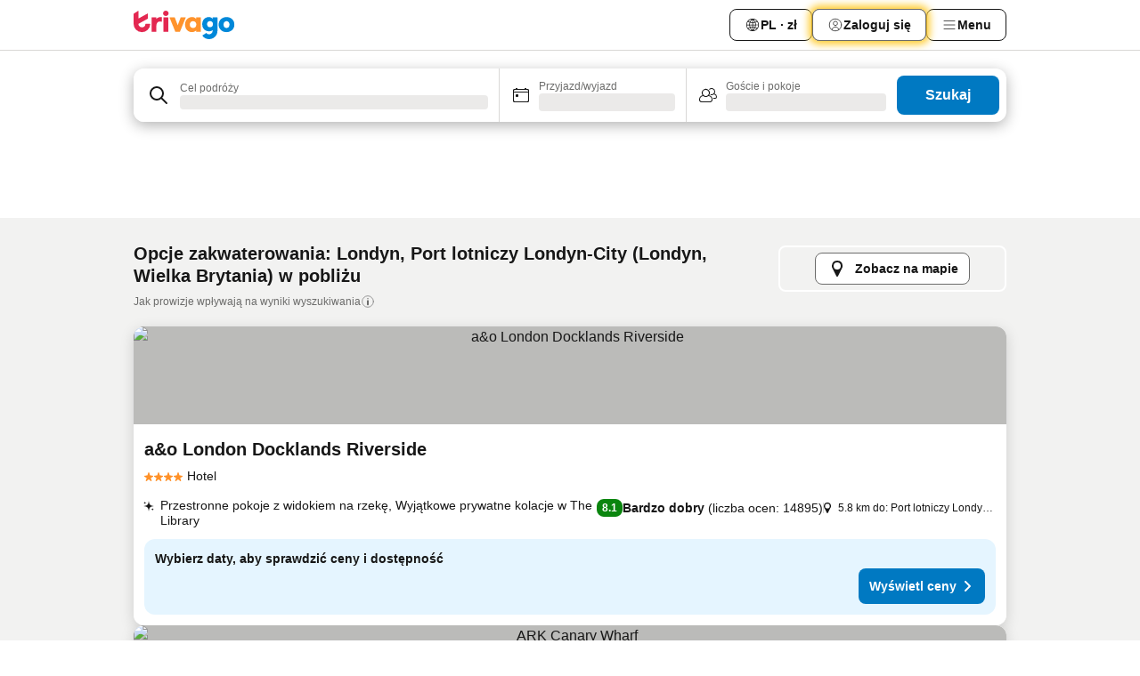

--- FILE ---
content_type: text/html; charset=utf-8
request_url: https://www.trivago.pl/pl/opr/hotele-w-pobli%C5%BCu-port-lotniczy-londyn-city?search=500-134151
body_size: 56812
content:
<!DOCTYPE html><html lang="pl" dir="ltr"><head><meta charSet="utf-8"/><meta name="viewport" content="width=device-width, initial-scale=1, shrink-to-fit=no"/><meta name="referrer" content="no-referrer-when-downgrade"/><meta property="fb:page_id" content="137633439645541"/><meta name="google" content="notranslate"/><meta name="p:domain_verify" content="7dfe2330e1dae0a6aa7f9479e616b6f9"/><meta property="og:type" content="website"/><meta name="format-detection" content="telephone=no"/><title>Londyn, Wielka Brytania — hotele — Port lotniczy Londyn-City w pobliżu | www.trivago.pl</title><meta name="description" content="Hotele w Londyn, Wielka Brytania w pobliżu Port lotniczy Londyn-City. Wyszukaj, porównaj i znajdź swój idealny hotel na jednej z ponad 250 stron rezerwacyjnych. Hotel w pobliżu Port lotniczy Londyn-City? - trivago!"/><meta property="og:site_name" content="trivago.pl"/><meta property="og:title" content="Londyn — pobyty w pobliżu tego miejsca: Port lotniczy Londyn-City"/><meta property="og:description" content="Odkryj obiekty w pobliżu tego miejsca: Port lotniczy Londyn-City, porównaj ceny i znajdź świetną ofertę na trivago."/><meta property="og:image" content="https://imgcy.trivago.com/f_auto,q_auto/hardcodedimages/og-image.png"/><meta property="og:url" content="https://www.trivago.pl/pl/opr/hotele-w-pobliżu-port-lotniczy-londyn-city?search=500-134151"/><link rel="canonical" href="https://www.trivago.pl/pl/opr/hotele-w-pobliżu-port-lotniczy-londyn-city?search=500-134151"/><link rel="alternate" href="https://ar.trivago.com/ar-145/opr/المسافة-يقع-علي-بعد-airport-london-city-من?search=500-134151" hrefLang="ar-145"/><link rel="alternate" href="https://www.trivago.ae/en-AE/opr/hotels-near-airport-london-city?search=500-134151" hrefLang="en-AE"/><link rel="alternate" href="https://www.trivago.ae/ar-AE/opr/المسافة-يقع-علي-بعد-airport-london-city-من?search=500-134151" hrefLang="ar-AE"/><link rel="alternate" href="https://www.trivago.com.ar/es-AR/opr/hoteles-cerca-de-aeropuerto-de-la-ciudad-de-londres?search=500-134151" hrefLang="es-AR"/><link rel="alternate" href="https://www.trivago.at/de-AT/opr/hotels-in-der-nähe-von-flughafen-london-city?search=500-134151" hrefLang="de-AT"/><link rel="alternate" href="https://www.trivago.com.au/en-AU/opr/hotels-near-airport-london-city?search=500-134151" hrefLang="en-AU"/><link rel="alternate" href="https://www.trivago.be/nl-BE/opr/hotels-dichtbij-luchthaven-londen-city?search=500-134151" hrefLang="nl-BE"/><link rel="alternate" href="https://www.trivago.be/fr-BE/opr/hôtels-près-de-aéroport-de-londres-city?search=500-134151" hrefLang="fr-BE"/><link rel="alternate" href="https://www.trivago.bg/bg/opr/хотели-в-близост-до-летище-лондон-сити?search=500-134151" hrefLang="bg"/><link rel="alternate" href="https://www.trivago.com.br/pt-BR/opr/hotéis-perto-de-aeroporto-da-cidade-de-londres?search=500-134151" hrefLang="pt-BR"/><link rel="alternate" href="https://www.trivago.ca/en-CA/opr/hotels-near-airport-london-city?search=500-134151" hrefLang="en-CA"/><link rel="alternate" href="https://www.trivago.ca/fr-CA/opr/hôtels-près-de-aéroport-de-londres-city?search=500-134151" hrefLang="fr-CA"/><link rel="alternate" href="https://www.trivago.ch/de-CH/opr/hotels-in-der-nähe-von-flughafen-london-city?search=500-134151" hrefLang="de-CH"/><link rel="alternate" href="https://www.trivago.ch/fr-CH/opr/hôtels-près-de-aéroport-de-londres-city?search=500-134151" hrefLang="fr-CH"/><link rel="alternate" href="https://www.trivago.cl/es-CL/opr/hoteles-cerca-de-aeropuerto-de-la-ciudad-de-londres?search=500-134151" hrefLang="es-CL"/><link rel="alternate" href="https://www.trivago.com.co/es-CO/opr/hoteles-cerca-de-aeropuerto-de-la-ciudad-de-londres?search=500-134151" hrefLang="es-CO"/><link rel="alternate" href="https://www.trivago.cz/cs/opr/hotely-v-blízkosti-letiště-londýn-city?search=500-134151" hrefLang="cs"/><link rel="alternate" href="https://www.trivago.de/de/opr/hotels-in-der-nähe-von-flughafen-london-city?search=500-134151" hrefLang="de"/><link rel="alternate" href="https://www.trivago.dk/da/opr/hoteller-nær-london-city-lufthavn-lcy?search=500-134151" hrefLang="da"/><link rel="alternate" href="https://www.trivago.es/es/opr/hoteles-cerca-de-aeropuerto-de-la-ciudad-de-londres?search=500-134151" hrefLang="es"/><link rel="alternate" href="https://www.trivago.fi/fi/opr/hotellit-lähellä-kohdetta-london-city-lentokenttä?search=500-134151" hrefLang="fi"/><link rel="alternate" href="https://www.trivago.fr/fr/opr/hôtels-près-de-aéroport-de-londres-city?search=500-134151" hrefLang="fr"/><link rel="alternate" href="https://www.trivago.gr/el/opr/ξενοδοχεία-κοντά-αεροδρόμιο-σίτι-λονδίνο?search=500-134151" hrefLang="el"/><link rel="alternate" href="https://www.trivago.hk/zh-Hant-HK/opr/倫敦城市機場-附近的飯店?search=500-134151" hrefLang="zh-Hant-HK"/><link rel="alternate" href="https://www.trivago.hk/en-HK/opr/hotels-near-airport-london-city?search=500-134151" hrefLang="en-HK"/><link rel="alternate" href="https://www.trivago.hu/hu/opr/környékbeli-szállások-itt-london-city-repülotér?search=500-134151" hrefLang="hu"/><link rel="alternate" href="https://www.trivago.ie/en-IE/opr/hotels-near-airport-london-city?search=500-134151" hrefLang="en-IE"/><link rel="alternate" href="https://www.trivago.co.il/he/opr/מלונות-סמוך-ל-שדה-התעופה-לונדון?search=500-134151" hrefLang="he"/><link rel="alternate" href="https://www.trivago.in/en-IN/opr/hotels-near-airport-london-city?search=500-134151" hrefLang="en-IN"/><link rel="alternate" href="https://www.trivago.it/it/opr/hotel-vicino-a-aeroporto-di-londra-city?search=500-134151" hrefLang="it"/><link rel="alternate" href="https://www.trivago.jp/ja/opr/ロンドン-シティ空港に近いホテル?search=500-134151" hrefLang="ja"/><link rel="alternate" href="https://www.trivago.com.mx/es-MX/opr/hoteles-cerca-de-aeropuerto-de-la-ciudad-de-londres?search=500-134151" hrefLang="es-MX"/><link rel="alternate" href="https://www.trivago.nl/nl/opr/hotels-dichtbij-luchthaven-londen-city?search=500-134151" hrefLang="nl"/><link rel="alternate" href="https://www.trivago.no/nb/opr/hotell-nær-london-city-airport?search=500-134151" hrefLang="nb"/><link rel="alternate" href="https://www.trivago.co.nz/en-NZ/opr/hotels-near-airport-london-city?search=500-134151" hrefLang="en-NZ"/><link rel="alternate" href="https://www.trivago.com.ph/en-PH/opr/hotels-near-airport-london-city?search=500-134151" hrefLang="en-PH"/><link rel="alternate" href="https://www.trivago.pt/pt/opr/hotéis-perto-de-aeroporto-da-cidade-de-londres?search=500-134151" hrefLang="pt"/><link rel="alternate" href="https://www.trivago.ro/ro/opr/hoteluri-în-apropiere-de-aeroportul-londra-city?search=500-134151" hrefLang="ro"/><link rel="alternate" href="https://www.trivago.se/sv/opr/hotell-nära-london-city-flygplats-lcy?search=500-134151" hrefLang="sv"/><link rel="alternate" href="https://www.trivago.sk/sk/opr/hotely-v-blízkosti-letisko-londýn-city?search=500-134151" hrefLang="sk"/><link rel="alternate" href="https://www.trivago.co.th/th/opr/โรงแรมใกล-สนามบ-นลอนดอนซ-ต?search=500-134151" hrefLang="th"/><link rel="alternate" href="https://www.trivago.co.th/en-TH/opr/hotels-near-airport-london-city?search=500-134151" hrefLang="en-TH"/><link rel="alternate" href="https://www.trivago.com.tr/tr/opr/london-city-havaalanı-yakınlarında-oteller?search=500-134151" hrefLang="tr"/><link rel="alternate" href="https://www.trivago.com.tw/zh-Hant-TW/opr/倫敦機場-附近的飯店?search=500-134151" hrefLang="zh-Hant-TW"/><link rel="alternate" href="https://www.trivago.co.uk/en-GB/opr/hotels-near-airport-london-city?search=500-134151" hrefLang="en-GB"/><link rel="alternate" href="https://www.trivago.com/en-US/opr/hotels-near-airport-london-city?search=500-134151" hrefLang="en-US"/><link rel="alternate" href="https://www.trivago.com/es-US/opr/hoteles-cerca-de-aeropuerto-de-la-ciudad-de-londres?search=500-134151" hrefLang="es-US"/><link rel="alternate" href="https://www.trivago.co.za/en-ZA/opr/hotels-near-airport-london-city?search=500-134151" hrefLang="en-ZA"/><link rel="alternate" href="https://ar.trivago.com/en-145/opr/hotels-near-airport-london-city?search=500-134151" hrefLang="en-QA"/><link rel="alternate" href="https://ar.trivago.com/en-145/opr/hotels-near-airport-london-city?search=500-134151" hrefLang="en-SA"/><link rel="alternate" href="https://ar.trivago.com/en-145/opr/hotels-near-airport-london-city?search=500-134151" hrefLang="en-EG"/><link rel="alternate" href="https://ar.trivago.com/en-145/opr/hotels-near-airport-london-city?search=500-134151" hrefLang="en-LB"/><link rel="preload" as="image" href="https://imgcy.trivago.com/c_fill,d_dummy.jpeg,e_sharpen:60,f_auto,h_267,q_40,w_400/partner-images/db/97/bc046e5e6414ed8b36b828f70bba03dbb18f8058292d12f5d317ef80c95c.jpeg" fetchpriority="high"/><link rel="preload" as="image" href="https://imgcy.trivago.com/c_fill,d_dummy.jpeg,e_sharpen:60,f_auto,h_534,q_40,w_800/partner-images/db/97/bc046e5e6414ed8b36b828f70bba03dbb18f8058292d12f5d317ef80c95c.jpeg" fetchpriority="high"/><meta name="next-head-count" content="70"/><script>performance.mark("time-to-parse");</script><script>window.__TRV_ENVIRONMENT_VARIABLES__ = {"GTM_CONTAINER_ID":"GTM-T5HDVXN","GOOGLE_MAPS_API_KEY":"AIzaSyBoNi-Mn3_vNvmIJdXS81UGzcWlyyH0hoM","GOOGLE_MAPS_API_KEY_WITH_REGION_LOOKUP":"AIzaSyBf14Z1j1yg0xEZKUO4FViT5FHQB9nCV7w","GOOGLE_ONE_TAP_CLIENT_ID":"363634697571-lj09qn82grlkcma3sud1c11bo7srajd3.apps.googleusercontent.com","ENVIRONMENT":"prod","JLOO_AUTH_URI":"https://auth.trivago.com/server","JLOO_AUTH_CLIENT_ID":"c6f60de3f8ee607bb58ba426b47051608ea35f740c38c87ecfce2329c120ee3f","ZENDESK_ENDPOINT":"https://trivago.zendesk.com/api/v2","GIT_REV":"8ca18a80","GROUP":"2","IS_DEV_TOOLS_ENABLED":"false"}</script><link rel="icon" href="/favicon_08112023.ico"/><link rel="apple-touch-icon" href="/_static/images/apple-touch-icon_08112023.png"/><link rel="preload" href="/_next/static/css/f9d5b1e14ba8f719.css" as="style"/><link rel="stylesheet" href="/_next/static/css/f9d5b1e14ba8f719.css" data-n-g=""/><link rel="preload" href="/_next/static/css/734bf65489cec8cb.css" as="style"/><link rel="stylesheet" href="/_next/static/css/734bf65489cec8cb.css" data-n-p=""/><link rel="preload" href="/_next/static/css/816b2fc98d3eb4c0.css" as="style"/><link rel="stylesheet" href="/_next/static/css/816b2fc98d3eb4c0.css"/><link rel="preload" href="/_next/static/css/7d401617d1bd70e4.css" as="style"/><link rel="stylesheet" href="/_next/static/css/7d401617d1bd70e4.css"/><link rel="preload" href="/_next/static/css/3d0bb60b569cdad9.css" as="style"/><link rel="stylesheet" href="/_next/static/css/3d0bb60b569cdad9.css"/><link rel="preload" href="/_next/static/css/cf7c61f26332e690.css" as="style"/><link rel="stylesheet" href="/_next/static/css/cf7c61f26332e690.css"/><link rel="preload" href="/_next/static/css/0620e5a7f773bc30.css" as="style"/><link rel="stylesheet" href="/_next/static/css/0620e5a7f773bc30.css"/><link rel="preload" href="/_next/static/css/8148d64900ad0121.css" as="style"/><link rel="stylesheet" href="/_next/static/css/8148d64900ad0121.css"/><link rel="preload" href="/_next/static/css/29bbf31bf6e542f5.css" as="style"/><link rel="stylesheet" href="/_next/static/css/29bbf31bf6e542f5.css"/><link rel="preload" href="/_next/static/css/37d3eadfeaff8a33.css" as="style"/><link rel="stylesheet" href="/_next/static/css/37d3eadfeaff8a33.css"/><link rel="preload" href="/_next/static/css/760db0d3f3ed6ed5.css" as="style"/><link rel="stylesheet" href="/_next/static/css/760db0d3f3ed6ed5.css"/><link rel="preload" href="/_next/static/css/fee26aaa2b06eed3.css" as="style"/><link rel="stylesheet" href="/_next/static/css/fee26aaa2b06eed3.css"/><link rel="preload" href="/_next/static/css/05f35f2c1d6cdb67.css" as="style"/><link rel="stylesheet" href="/_next/static/css/05f35f2c1d6cdb67.css"/><link rel="preload" href="/_next/static/css/dff6616c34decc71.css" as="style"/><link rel="stylesheet" href="/_next/static/css/dff6616c34decc71.css"/><link rel="preload" href="/_next/static/css/f1d23e0c98211c1a.css" as="style"/><link rel="stylesheet" href="/_next/static/css/f1d23e0c98211c1a.css"/><link rel="preload" href="/_next/static/css/4d91f9047e116c8e.css" as="style"/><link rel="stylesheet" href="/_next/static/css/4d91f9047e116c8e.css"/><link rel="preload" href="/_next/static/css/ebb50d341731ca20.css" as="style"/><link rel="stylesheet" href="/_next/static/css/ebb50d341731ca20.css"/><link rel="preload" href="/_next/static/css/0567f3e5c3e46212.css" as="style"/><link rel="stylesheet" href="/_next/static/css/0567f3e5c3e46212.css"/><link rel="preload" href="/_next/static/css/54c5e3e91a7ecfd5.css" as="style"/><link rel="stylesheet" href="/_next/static/css/54c5e3e91a7ecfd5.css"/><link rel="preload" href="/_next/static/css/227f98cc2523a9f2.css" as="style"/><link rel="stylesheet" href="/_next/static/css/227f98cc2523a9f2.css"/><link rel="preload" href="/_next/static/css/d0e60972109a47e6.css" as="style"/><link rel="stylesheet" href="/_next/static/css/d0e60972109a47e6.css"/><link rel="preload" href="/_next/static/css/4f96aac6df90d53e.css" as="style"/><link rel="stylesheet" href="/_next/static/css/4f96aac6df90d53e.css"/><link rel="preload" href="/_next/static/css/2c868c62de25ed56.css" as="style"/><link rel="stylesheet" href="/_next/static/css/2c868c62de25ed56.css"/><link rel="preload" href="/_next/static/css/3fd9b5f59a86efdd.css" as="style"/><link rel="stylesheet" href="/_next/static/css/3fd9b5f59a86efdd.css"/><link rel="preload" href="/_next/static/css/20cdbe9043e56f16.css" as="style"/><link rel="stylesheet" href="/_next/static/css/20cdbe9043e56f16.css"/><link rel="preload" href="/_next/static/css/08cbed72fe7ef23e.css" as="style"/><link rel="stylesheet" href="/_next/static/css/08cbed72fe7ef23e.css"/><link rel="preload" href="/_next/static/css/051f5925f7322115.css" as="style"/><link rel="stylesheet" href="/_next/static/css/051f5925f7322115.css"/><link rel="preload" href="/_next/static/css/c5427033fc438e23.css" as="style"/><link rel="stylesheet" href="/_next/static/css/c5427033fc438e23.css"/><link rel="preload" href="/_next/static/css/bf3ee46d0f62382f.css" as="style"/><link rel="stylesheet" href="/_next/static/css/bf3ee46d0f62382f.css"/><link rel="preload" href="/_next/static/css/cc1d97c6a6a3bab1.css" as="style"/><link rel="stylesheet" href="/_next/static/css/cc1d97c6a6a3bab1.css"/><link rel="preload" href="/_next/static/css/898a310f1e34d875.css" as="style"/><link rel="stylesheet" href="/_next/static/css/898a310f1e34d875.css"/><link rel="preload" href="/_next/static/css/684c38a5baf21fc1.css" as="style"/><link rel="stylesheet" href="/_next/static/css/684c38a5baf21fc1.css"/><link rel="preload" href="/_next/static/css/30a70e46e7c1bc6f.css" as="style"/><link rel="stylesheet" href="/_next/static/css/30a70e46e7c1bc6f.css"/><link rel="preload" href="/_next/static/css/56b9bec158d8c1c7.css" as="style"/><link rel="stylesheet" href="/_next/static/css/56b9bec158d8c1c7.css"/><link rel="preload" href="/_next/static/css/cb85e89fa1351ce5.css" as="style"/><link rel="stylesheet" href="/_next/static/css/cb85e89fa1351ce5.css"/><link rel="preload" href="/_next/static/css/4b3a9e383eb6e268.css" as="style"/><link rel="stylesheet" href="/_next/static/css/4b3a9e383eb6e268.css"/><link rel="preload" href="/_next/static/css/91090e97d1c70313.css" as="style"/><link rel="stylesheet" href="/_next/static/css/91090e97d1c70313.css"/><link rel="preload" href="/_next/static/css/3516705d88c5e720.css" as="style"/><link rel="stylesheet" href="/_next/static/css/3516705d88c5e720.css"/><link rel="preload" href="/_next/static/css/9f2a00ecc59c70e4.css" as="style"/><link rel="stylesheet" href="/_next/static/css/9f2a00ecc59c70e4.css"/><link rel="preload" href="/_next/static/css/3aa1d33a55303172.css" as="style"/><link rel="stylesheet" href="/_next/static/css/3aa1d33a55303172.css"/><link rel="preload" href="/_next/static/css/22a43875cf679091.css" as="style"/><link rel="stylesheet" href="/_next/static/css/22a43875cf679091.css"/><link rel="preload" href="/_next/static/css/9bfd1963fe4475e0.css" as="style"/><link rel="stylesheet" href="/_next/static/css/9bfd1963fe4475e0.css"/><link rel="preload" href="/_next/static/css/0427e71132d9f268.css" as="style"/><link rel="stylesheet" href="/_next/static/css/0427e71132d9f268.css"/><link rel="preload" href="/_next/static/css/fbb17effa8c0f6d8.css" as="style"/><link rel="stylesheet" href="/_next/static/css/fbb17effa8c0f6d8.css"/><link rel="preload" href="/_next/static/css/aa502f381af58c81.css" as="style"/><link rel="stylesheet" href="/_next/static/css/aa502f381af58c81.css"/><link rel="preload" href="/_next/static/css/9786368deedf3d09.css" as="style"/><link rel="stylesheet" href="/_next/static/css/9786368deedf3d09.css"/><link rel="preload" href="/_next/static/css/44be15f45d8c7af2.css" as="style"/><link rel="stylesheet" href="/_next/static/css/44be15f45d8c7af2.css"/><link rel="preload" href="/_next/static/css/f421dcbd47a850f1.css" as="style"/><link rel="stylesheet" href="/_next/static/css/f421dcbd47a850f1.css"/><link rel="preload" href="/_next/static/css/2517307d1ca4a3d5.css" as="style"/><link rel="stylesheet" href="/_next/static/css/2517307d1ca4a3d5.css"/><noscript data-n-css=""></noscript><script defer="" nomodule="" src="/_next/static/chunks/polyfills-42372ed130431b0a.js"></script><script src="/_static/translations/pl/5e4e113866a1a2f8d04b12cfce51c0f06f9fb17874884fa1e167d95b06d1c988.js" defer="" data-nscript="beforeInteractive"></script><script defer="" src="/_next/static/chunks/3969-b7a4714405d1e389.js"></script><script defer="" src="/_next/static/chunks/9127.ad8f5ce8fcd36504.js"></script><script defer="" src="/_next/static/chunks/1115-b84aafe1d553592f.js"></script><script defer="" src="/_next/static/chunks/8707-2550fcf11ad8697a.js"></script><script defer="" src="/_next/static/chunks/5262-67289767f5946d25.js"></script><script defer="" src="/_next/static/chunks/2400-e288ee9d58d00c23.js"></script><script defer="" src="/_next/static/chunks/3749-2d3854e0a534c2c8.js"></script><script defer="" src="/_next/static/chunks/3420-9d90bd987dfe43d5.js"></script><script defer="" src="/_next/static/chunks/47-dfa03b630ee5273a.js"></script><script defer="" src="/_next/static/chunks/1066-c61a3b61c6a2aa1c.js"></script><script defer="" src="/_next/static/chunks/7784-0a5d2c07e59fc7ff.js"></script><script defer="" src="/_next/static/chunks/6501-af9d31b9ba4964f8.js"></script><script defer="" src="/_next/static/chunks/5394-e78d8ca91094a629.js"></script><script defer="" src="/_next/static/chunks/6775-97be721632b28d4e.js"></script><script defer="" src="/_next/static/chunks/92-415aa1c72483442a.js"></script><script defer="" src="/_next/static/chunks/9890-68a354ddfa39f1a4.js"></script><script defer="" src="/_next/static/chunks/1001-c422123ff79cec37.js"></script><script defer="" src="/_next/static/chunks/8331-cafa5c2d366a6246.js"></script><script defer="" src="/_next/static/chunks/1224-f51fcabb8b45fb8a.js"></script><script defer="" src="/_next/static/chunks/9178.d53e2636c8098887.js"></script><script defer="" src="/_next/static/chunks/1015.b7b08aeab131e0a6.js"></script><script defer="" src="/_next/static/chunks/62.e186044687c7e1ab.js"></script><script defer="" src="/_next/static/chunks/9266.5adb38c81ea43ca0.js"></script><script defer="" src="/_next/static/chunks/3121.82e57ac65898f57a.js"></script><script defer="" src="/_next/static/chunks/6062.d2847fb3718a74b8.js"></script><script src="/_next/static/chunks/webpack-5179f0cb661e8c29.js" defer=""></script><script src="/_next/static/chunks/framework-bad4cf7a607bca21.js" defer=""></script><script src="/_next/static/chunks/main-21764be0bd279ce3.js" defer=""></script><script src="/_next/static/chunks/pages/_app-84c95dc8f3ca3435.js" defer=""></script><script src="/_next/static/chunks/9476-8701242b4a880c03.js" defer=""></script><script src="/_next/static/chunks/555-9aee9331b31f19d0.js" defer=""></script><script src="/_next/static/chunks/2279-6b18ce3ab5feb78e.js" defer=""></script><script src="/_next/static/chunks/1931-15d77c17c75187ca.js" defer=""></script><script src="/_next/static/chunks/6863-81d62e2003c249f6.js" defer=""></script><script src="/_next/static/chunks/2005-29efdd68b97520de.js" defer=""></script><script src="/_next/static/chunks/6268-402076b886a9d32f.js" defer=""></script><script src="/_next/static/chunks/7880-3ba79121db6384bf.js" defer=""></script><script src="/_next/static/chunks/605-0fda4caa8ca6a28a.js" defer=""></script><script src="/_next/static/chunks/pages/%5BlanguageCode%5D/opr/%5Bslug%5D-d90b87be2b59e2a2.js" defer=""></script><script src="/_next/static/82y4JhjTSzuet6Zcd_dwY/_buildManifest.js" defer=""></script><script src="/_next/static/82y4JhjTSzuet6Zcd_dwY/_ssgManifest.js" defer=""></script></head><body><noscript data-testid="gtm-noscript"><iframe data-testid="gtm-iframe" src="https://gtm.trivago.pl/ns.html?id=GTM-T5HDVXN" height="0" width="0" style="display:none;visibility:hidden"></iframe></noscript><div id="__next"><div class="_34EENR"><button type="button" aria-hidden="true"></button></div><div class=""><div data-testid="page-header-wrapper" class=""><div class="FfmyqR e4D1FP jngrXy"><header class="R_Xe__" itemType="https://schema.org/WPHeader" itemscope=""><div class=""><a data-testid="generic-header-link" data-interaction="header-logo" title="trivago logo" aria-label="trivago logo" class="" href="/"><svg xmlns="http://www.w3.org/2000/svg" width="114" height="32" viewBox="0 0 114 32" data-testid="header-hero-logo" class=""><g clip-path="url(#Logo_default_svg_a)"><path fill="#E32851" d="M38.637 7.434h-4.913a.255.255 0 0 0-.255.255v15.907c0 .14.114.255.255.255h4.913c.14 0 .255-.114.255-.255V7.689a.255.255 0 0 0-.255-.255"></path><path fill="#FF932C" d="M52.833 7.6 49.6 16.21a.057.057 0 0 1-.107 0L46.231 7.6a.255.255 0 0 0-.239-.165h-5.37a.255.255 0 0 0-.237.351l6.46 15.907c.039.096.133.16.236.16h4.724a.255.255 0 0 0 .237-.16L58.53 7.786a.255.255 0 0 0-.237-.352h-5.222a.255.255 0 0 0-.239.166Z"></path><path fill="#0088D9" d="M104.344 7.185c-5.126 0-8.86 3.615-8.86 8.476 0 4.86 3.734 8.475 8.86 8.475 5.068 0 8.861-3.645 8.861-8.475 0-4.86-3.764-8.476-8.861-8.476m0 12.328c-2.015 0-3.348-1.541-3.348-3.853 0-2.31 1.333-3.852 3.348-3.852 1.986 0 3.349 1.54 3.349 3.853 0 2.281-1.363 3.852-3.349 3.852"></path><path fill="#E32851" d="M31.673 7.355a3 3 0 0 0-.514-.121c-.314-.05-3.647-.424-5.501 2.063-.033.044-.103.02-.103-.034V7.689a.255.255 0 0 0-.255-.255h-4.913a.255.255 0 0 0-.255.255v15.907c0 .14.114.255.255.255H25.3a.255.255 0 0 0 .255-.255V17.69c0-4.416 2.044-5.514 4.06-5.514.237 0 .926-.001 1.9.268a.255.255 0 0 0 .322-.245V7.594a.25.25 0 0 0-.164-.239M36.18 0c-1.713 0-3.102 1.339-3.102 2.99s1.39 2.99 3.103 2.99 3.102-1.339 3.102-2.99S37.893 0 36.181 0Z"></path><path fill="#FF932C" d="M75.341 7.434H70.43a.255.255 0 0 0-.255.255v1.565c0 .06-.083.08-.109.024-1.774-3.717-12.282-2.994-12.282 6.364 0 8.748 8.978 10.306 12.29 6.645.036-.04.1-.015.1.038v1.27c0 .142.115.256.256.256h4.912a.255.255 0 0 0 .256-.255V7.689a.255.255 0 0 0-.255-.255ZM66.77 19.495c-2.164 0-3.672-1.508-3.672-3.836s1.508-3.869 3.672-3.869c2.197 0 3.672 1.574 3.672 3.87 0 2.294-1.475 3.835-3.672 3.835"></path><path fill="#0088D9" d="M93.893 7.434h-4.912a.255.255 0 0 0-.255.255v1.564c0 .062-.083.08-.11.025-1.78-3.764-11.567-2.82-11.567 5.89 0 8.54 8.92 9.243 11.58 6.759a.057.057 0 0 1 .096.042v.769c-.068 3.629-4.614 5.2-6.924 2.443a.255.255 0 0 0-.334-.05l-4.14 2.677a.257.257 0 0 0-.066.368c5.283 7.219 16.802 3.548 16.887-5.422V7.69a.255.255 0 0 0-.255-.255Zm-8.101 11.201c-1.956 0-3.32-1.363-3.32-3.466s1.364-3.497 3.32-3.497c1.985 0 3.318 1.422 3.318 3.497 0 2.074-1.333 3.466-3.318 3.466"></path><path fill="#E32851" d="M18.424 14.867h-4.92a.26.26 0 0 0-.254.237 3.92 3.92 0 0 1-3.907 3.61c-2.472 0-3.472-2.1-3.472-2.1a3.9 3.9 0 0 1-.448-1.749c0-.02.011-.04.03-.05l1.407-.777 8.894-4.919a.43.43 0 0 0 .22-.372V3.46a.255.255 0 0 0-.38-.224L5.509 8.814a.057.057 0 0 1-.086-.05V.452a.255.255 0 0 0-.394-.214L.194 3.368A.43.43 0 0 0 0 3.727v11.14a9.343 9.343 0 0 0 18.68.268.257.257 0 0 0-.256-.268"></path></g><defs><clipPath id="Logo_default_svg_a"><path fill="#fff" d="M0 0h113.205v32H0z"></path></clipPath></defs></svg></a></div><div class="ytROMi"><div class="KvnKTm"><nav class="gPXXtI _2QGXIJ"><ul class="M4XoLB _OQpaV"><li itemscope="" itemType="https://schema.org/SiteNavigationElement" class="E5DKqf NEhNgU"><div class="vTDE1M"><a class="ehv1KY tjDLq2 e4r_YY" data-testid="header-favorites" role="link" href="/pl/profile/favorites/"><span position="start" class="bam52s TAqKnY" style="--_rotate:0deg;--_size:18px" data-testid="icon"><svg xmlns="http://www.w3.org/2000/svg" width="24" height="24" viewBox="0 0 24 24" role="img" aria-hidden="true" class="ycG2ve"><path fill="currentColor" d="M20.42 4.82A5.23 5.23 0 0 0 16.5 3 5.37 5.37 0 0 0 12 5.58 5.37 5.37 0 0 0 7.5 3a5.23 5.23 0 0 0-3.92 1.82A6.35 6.35 0 0 0 2 9.07s0 0 0 .06v.22c0 5.42 7.25 10.18 9.47 11.51a1 1 0 0 0 1 0C14.74 19.53 22 14.77 22 9.35v-.28a6.35 6.35 0 0 0-1.58-4.25M21 9.18v.17c0 4.94-7.07 9.5-9 10.65-1.92-1.15-9-5.71-9-10.65v-.17a.4.4 0 0 0 0-.11A4.81 4.81 0 0 1 7.5 4a4.39 4.39 0 0 1 3.66 2.12L12 7.44l.84-1.32A4.39 4.39 0 0 1 16.5 4 4.81 4.81 0 0 1 21 9.07a.4.4 0 0 0 0 .11"></path></svg></span>Ulubione</a></div></li><li itemscope="" itemType="https://schema.org/SiteNavigationElement" class="E5DKqf vpJVof"><button type="button" data-testid="header-localization-menu" class="ehv1KY tjDLq2 e4r_YY" data-interaction="language-selector"><span position="start" class="bam52s TAqKnY" style="--_rotate:0deg;--_size:18px" data-testid="icon"><svg xmlns="http://www.w3.org/2000/svg" width="24" height="24" viewBox="0 0 24 24" role="img" aria-hidden="true" class="ycG2ve"><path fill="none" d="M0 0h24v24H0z"></path><path fill="currentColor" d="M12 21.5V21zc-5.238 0-9.5-4.262-9.5-9.5H3h-.5c0-5.238 4.262-9.5 9.5-9.5V3v-.5c5.238 0 9.5 4.262 9.5 9.5H21h.5c0 5.238-4.262 9.5-9.5 9.5m-6.389-3.898a8.5 8.5 0 0 0 5.09 2.798 15.3 15.3 0 0 1-2.592-3.943 12.2 12.2 0 0 0-2.498 1.145m10.25-1.078A15.4 15.4 0 0 1 13.3 20.4a8.5 8.5 0 0 0 5.061-2.77 15 15 0 0 0-2.5-1.107zm-3.361-.655v3.926a14.3 14.3 0 0 0 2.394-3.557 12.4 12.4 0 0 0-2.394-.369m-3.421.312a14.3 14.3 0 0 0 2.421 3.614v-3.938c-.876.026-1.687.148-2.421.324m7.165-.586c.884.303 1.8.71 2.743 1.241a8.45 8.45 0 0 0 1.498-4.336h-3.542a11.8 11.8 0 0 1-.699 3.095M3.514 12.5a8.45 8.45 0 0 0 1.48 4.308c.645-.4 1.576-.89 2.738-1.28a11.7 11.7 0 0 1-.676-3.028H3.515zm8.986 2.362c.88.044 1.813.181 2.788.442a10.8 10.8 0 0 0 .652-2.804H12.5zM8.06 12.5c.086.952.31 1.873.63 2.745a13 13 0 0 1 2.81-.393V12.5zm8.918-1h3.507a8.44 8.44 0 0 0-1.484-4.315 14 14 0 0 1-2.55 1.207q.506 1.506.527 3.106zm-4.478 0h3.478a9.1 9.1 0 0 0-.485-2.81c-.9.245-1.904.416-2.993.449zm-4.479 0H11.5V9.13a13.3 13.3 0 0 1-2.977-.487 9.1 9.1 0 0 0-.502 2.857m-4.506 0H7.02v-.003q.022-1.627.547-3.158a16.5 16.5 0 0 1-2.555-1.175A8.44 8.44 0 0 0 3.515 11.5M12.5 4.14v4.025c.946-.03 1.825-.173 2.63-.387q-.872-1.907-2.63-3.638M8.897 7.72c.909.25 1.778.387 2.603.432V4.14Q9.771 5.844 8.897 7.72m4.49-4.107c1.204 1.221 2.107 2.512 2.708 3.865a13 13 0 0 0 2.288-1.085 8.5 8.5 0 0 0-4.995-2.78zM5.64 6.368c.787.436 1.553.78 2.295 1.046q.901-1.997 2.678-3.8A8.5 8.5 0 0 0 5.64 6.367z"></path></svg></span><span>PL · zł</span></button></li><li itemscope="" itemType="https://schema.org/SiteNavigationElement" class="E5DKqf"><div class="j4pLyK"><button type="button" data-testid="header-login" class="ehv1KY tjDLq2 e4r_YY" data-interaction="login-button"><span position="start" class="bam52s TAqKnY" style="--_rotate:0deg;--_size:18px" data-testid="icon"><svg xmlns="http://www.w3.org/2000/svg" width="24" height="24" fill="none" viewBox="0 0 24 24" role="img" aria-hidden="true" class="ycG2ve"><path fill="transparent" d="M0 0h24v24H0z"></path><path fill="transparent" stroke="currentColor" stroke-linecap="round" stroke-linejoin="round" d="M17.129 19.038a5.36 5.36 0 0 0-1.895-2.87A5.27 5.27 0 0 0 12 15.058c-1.17 0-2.307.39-3.234 1.11a5.36 5.36 0 0 0-1.895 2.87"></path><path fill="transparent" stroke="currentColor" stroke-linecap="round" stroke-linejoin="round" d="M21 12C21 0 3 0 3 12s18 12 18 0"></path><path fill="transparent" stroke="currentColor" stroke-linecap="round" stroke-linejoin="round" d="M11.998 12.811c1.939 0 3.03-1.1 3.03-3.058s-1.091-3.059-3.03-3.059S8.97 7.796 8.97 9.754s1.09 3.057 3.028 3.057"></path></svg></span><span>Zaloguj się</span></button></div></li><li itemscope="" itemType="https://schema.org/SiteNavigationElement" class="E5DKqf NEhNgU"><button type="button" data-testid="header-profile-menu-mobile" class="ehv1KY tjDLq2 e4r_YY" data-interaction="header-menu"><span position="start" class="bam52s TAqKnY" style="--_rotate:0deg;--_size:18px" data-testid="icon"><svg xmlns="http://www.w3.org/2000/svg" width="24" height="24" viewBox="0 0 24 24" role="img" aria-hidden="true" class="ycG2ve"><g fill="none" stroke="currentColor" stroke-linecap="round" stroke-miterlimit="10" stroke-width="2"><path d="M4 6h16M4 12h16M4 18h16" vector-effect="non-scaling-stroke"></path></g></svg></span><span>Menu</span></button></li><li itemscope="" itemType="https://schema.org/SiteNavigationElement" class="E5DKqf vpJVof"><div data-testid="desktop-dropdown-menu" data-interaction="header-menu" class="_4DcEqf"><button type="button" data-testid="header-profile-menu-desktop" class="ehv1KY tjDLq2 e4r_YY"><span position="start" class="bam52s TAqKnY" style="--_rotate:0deg;--_size:18px" data-testid="icon"><svg xmlns="http://www.w3.org/2000/svg" width="24" height="24" fill="none" viewBox="0 0 24 24" role="img" aria-hidden="true" class="ycG2ve"><path stroke="currentColor" stroke-linecap="round" d="M4 6h16M4 12h16M4 18h16"></path></svg></span><span>Menu</span></button></div></li></ul></nav></div></div></header></div></div><div class="OyU2WE"></div></div><div class="_SOhff gHtTGI"><div class=""><div class="meT0Q5 Bog6Yy"><div class="vzC9TR FrYDhH XzpZLp" data-testid="search-form"><div class="_3axGO1 y1Efiu"><div class="X2yYk_"><div data-testid="auto-complete-combobox" role="combobox" aria-expanded="false" aria-controls="suggestion-list" class="If79lQ yXXD2G"><form action="" class="IxKJtG"><div role="button" class="HxkFDQ aaN4L7" tabindex="0" data-testid="auto-complete-wrapper"><div class="Z8wU9_"><span class="bam52s G_oBf2 m8EtRm" style="--_rotate:0deg;--_size:24px" data-testid="icon"><svg xmlns="http://www.w3.org/2000/svg" width="24" height="24" viewBox="0 0 24 24" role="img" aria-hidden="true" class="ycG2ve"><g fill="none" stroke="currentColor" stroke-linecap="round" stroke-miterlimit="10" stroke-width="2"><path d="M10 3a7 7 0 1 0 7 7 7 7 0 0 0-7-7ZM21 21l-6-6" vector-effect="non-scaling-stroke"></path></g></svg></span></div><span class="dmsstT SwVR4I"><label for="input-auto-complete" class="EuINlU SwVR4I">Cel podróży</label><div class="_7XPUe4 fWwD7f"></div></span></div></form></div></div><fieldset class="MGDNki k_YRbF"><button type="button" data-testid="search-form-calendar" class="raKH_0 SwVR4I Kv9RV2"><span class="lSFHMh"><span class="bam52s _61wiWy" style="--_rotate:0deg;--_size:24px" data-testid="icon"><svg xmlns="http://www.w3.org/2000/svg" width="24" height="24" viewBox="0 0 24 24" role="img" aria-hidden="true" class="ycG2ve"><g fill="currentColor"><path d="M19 5h-1a1 1 0 0 0-2 0H8a1 1 0 0 0-2 0H5a2 2 0 0 0-2 2v11a2 2 0 0 0 2 2h14a2 2 0 0 0 2-2V7a2 2 0 0 0-2-2m1 13a1 1 0 0 1-1 1H5a1 1 0 0 1-1-1V9h16Zm0-10H4V7a1 1 0 0 1 1-1h14a1 1 0 0 1 1 1Z"></path><circle cx="7.5" cy="12.5" r="1.5"></circle><path d="M19 5h-1a1 1 0 0 0-2 0H8a1 1 0 0 0-2 0H5a2 2 0 0 0-2 2v11a2 2 0 0 0 2 2h14a2 2 0 0 0 2-2V7a2 2 0 0 0-2-2m1 13a1 1 0 0 1-1 1H5a1 1 0 0 1-1-1V9h16Zm0-10H4V7a1 1 0 0 1 1-1h14a1 1 0 0 1 1 1Z"></path><circle cx="7.5" cy="12.5" r="1.5"></circle></g></svg></span><span class="BcDnim irqByq WnmS4G SwVR4I"><span class="Lq2bmx blPGoL SwVR4I" data-testid="search-form-calendar-label">Przyjazd/wyjazd</span><span class="dJVPMU SwVR4I" data-testid="search-form-calendar-value"><div aria-busy="true" aria-live="polite"><span class="fr8bt7 TemCix" role="status">Ładowanie…</span><div class="_7XPUe4 OML2Lz"></div></div></span></span></span></button></fieldset><div class="QpwdOT"><span class="vs9lGU"></span><button type="button" data-testid="search-form-guest-selector" class="raKH_0 SwVR4I Kv9RV2"><span class="lSFHMh"><span class="bam52s _61wiWy" style="--_rotate:0deg;--_size:24px" data-testid="icon"><svg xmlns="http://www.w3.org/2000/svg" width="24" height="24" viewBox="0 0 24 24" role="img" aria-hidden="true" class="ycG2ve"><g fill="currentColor"><path d="M13.13 12.14a4.5 4.5 0 1 0-7.26 0A5 5 0 0 0 2 17a3 3 0 0 0 3 3h9a3 3 0 0 0 3-3 5 5 0 0 0-3.87-4.86M9.5 6a3.49 3.49 0 0 1 2.44 6A3.5 3.5 0 0 1 6 9.5 3.5 3.5 0 0 1 9.5 6M14 19H5a2 2 0 0 1-2-2 4 4 0 0 1 3.74-4 4.41 4.41 0 0 0 5.52 0A4 4 0 0 1 16 17a2 2 0 0 1-2 2"></path><path d="M19.31 10.24A3.93 3.93 0 0 0 20 8a4 4 0 0 0-6.94-2.69 6 6 0 0 1 .7.71A3 3 0 1 1 16 11a2.9 2.9 0 0 1-1.15-.23s0 .07 0 .11a4.5 4.5 0 0 1-.28.83A4 4 0 0 0 16 12a3.94 3.94 0 0 0 2.55-.94A3 3 0 0 1 21 14a1 1 0 0 1-1 1h-2.35a7 7 0 0 1 .26 1H20a2 2 0 0 0 2-2 4 4 0 0 0-2.69-3.76"></path></g></svg></span><span class="BcDnim irqByq WnmS4G SwVR4I"><span class="Lq2bmx blPGoL SwVR4I" data-testid="search-form-guest-selector-label">Goście i pokoje</span><span class="dJVPMU SwVR4I" data-testid="search-form-guest-selector-value"><div aria-busy="true" aria-live="polite"><span class="fr8bt7 TemCix" role="status">Ładowanie…</span><div class="_7XPUe4 OML2Lz"></div></div></span></span></span></button></div></div><button type="button" data-testid="search-button-with-loader" class="_3tjlp_"><span class="x_o6V4"><span class="c_Rwvc">Szukaj</span></span></button></div></div></div><div><div class="FfmyqR e4D1FP jngrXy"><div><div class="_1pK_46"></div></div></div></div></div><main class="ecMnwC"><section class="ogmCTE"><div class="FfmyqR e4D1FP jngrXy Fr63EK"><div class="JJ0C4t"><div class="HbBE7Z"><h1 class="tODn3R _5NF9ws ttuBBL _4HaQc3">Opcje zakwaterowania: Londyn, Port lotniczy Londyn-City (Londyn, Wielka Brytania) w pobliżu</h1><a rel="noopener noreferrer" target="_blank" class="EH_l13 DGi8NR" data-interaction="legal-info" data-testid="legal-info-link" href="https://support.trivago.com/hc/pl/sections/360000014707"><span class="bam52s _8AvqhM _8UUOQ" style="--_rotate:0deg;--_size:16px" data-testid="icon"><svg xmlns="http://www.w3.org/2000/svg" width="24" height="24" viewBox="0 0 24 24" role="img" aria-hidden="true" class="ycG2ve"><circle cx="12" cy="12" r="9.5" fill="none" stroke="currentColor" stroke-linecap="round" stroke-miterlimit="10"></circle><path fill="none" stroke="currentColor" stroke-linecap="round" stroke-miterlimit="10" stroke-width="2" d="M12 11v6" vector-effect="non-scaling-stroke"></path><circle cx="12" cy="7" r="1" fill="currentColor"></circle></svg></span><p class="wv9cHp">Jak prowizje wpływają na wyniki wyszukiwania</p></a></div><div class="OwEMM9"><button type="button" data-testid="view-map-button" class="_76H3nW TBCODd"><span class="RTemR6"><svg xmlns="http://www.w3.org/2000/svg" width="24" height="24" viewBox="0 0 24 24" class="ZODGEB"><path fill="currentColor" d="M18 8.23a6 6 0 0 0-11.9 0A7 7 0 0 0 6 9a5.8 5.8 0 0 0 .38 2.09l4.75 9.4a1 1 0 0 0 1.74 0l4.75-9.4A5.8 5.8 0 0 0 18 9a7 7 0 0 0 0-.77M12 13a4 4 0 1 1 4-4 4 4 0 0 1-4 4"></path></svg><span class="U2JzLk">Zobacz na mapie</span></span></button></div></div><div class="tG7AvG"></div></div><div class="FfmyqR e4D1FP jngrXy Fr63EK"><script type="application/ld+json">{"@context":"https://schema.org","@type":"ItemList","itemListElement":[{"@type":"ListItem","position":1,"item":{"@type":"Hotel","address":"5.8 km do: Port lotniczy Londyn-City","name":"a&amp;o London Docklands Riverside","image":"https://imgcy.trivago.com/c_fill,d_dummy.jpeg,e_sharpen:60,f_auto,h_267,q_40,w_400/partner-images/db/97/bc046e5e6414ed8b36b828f70bba03dbb18f8058292d12f5d317ef80c95c.jpeg","priceRange":"","aggregateRating":{"@type":"AggregateRating","ratingValue":8.1,"reviewCount":14895,"worstRating":0,"bestRating":10},"url":"https://www.trivago.pl/pl/oar/hotel-a-o-london-docklands-riverside-londyn?search=100-13845","description":"Przestronne pokoje z widokiem na rzekę, Wyjątkowe prywatne kolacje w The Library"}},{"@type":"ListItem","position":2,"item":{"@type":"Hotel","address":"4.6 km do: Port lotniczy Londyn-City","name":"ARK Canary Wharf","image":"https://imgcy.trivago.com/c_fill,d_dummy.jpeg,e_sharpen:60,f_auto,h_267,q_40,w_400/partner-images/54/f2/b7047aacb3083549ba81537ebe40531eb712bf09fef6f38738721a1c1f44.jpeg","priceRange":"","aggregateRating":{"@type":"AggregateRating","ratingValue":7,"reviewCount":6377,"worstRating":0,"bestRating":10},"url":"https://www.trivago.pl/pl/oar/hotel-ark-canary-wharf-londyn?search=100-15306262","description":"Sala kinowa do rozrywki, Udogodnienia spa, w tym sauna i łaźnia parowa"}},{"@type":"ListItem","position":3,"item":{"@type":"Hotel","address":"9.6 km do: Port lotniczy Londyn-City","name":"Travelodge London Central City Road","image":"https://imgcy.trivago.com/c_fill,d_dummy.jpeg,e_sharpen:60,f_auto,h_267,q_40,w_400/partner-images/c6/95/37bd270eaae3249abb10c760f19d0b005af7e40701af8a73e0c772b75e88.jpeg","priceRange":"","aggregateRating":{"@type":"AggregateRating","ratingValue":7.6,"reviewCount":12076,"worstRating":0,"bestRating":10},"url":"https://www.trivago.pl/pl/oar/hotel-travelodge-london-central-city-road-londyn?search=100-664366","description":"Restauracja na miejscu i tętniący życiem bar, Doskonała lokalizacja w pobliżu stacji Old Street"}},{"@type":"ListItem","position":4,"item":{"@type":"Hotel","address":"14.5 km do: Port lotniczy Londyn-City","name":"Rose Court Hotel","image":"https://imgcy.trivago.com/c_fill,d_dummy.jpeg,e_sharpen:60,f_auto,h_267,q_40,w_400/hotelier-images/94/07/fe510783098a951608fc3d12f217af07e4955caacf477d4258d3799adceb.jpeg","priceRange":"","aggregateRating":{"@type":"AggregateRating","ratingValue":8,"reviewCount":735,"worstRating":0,"bestRating":10},"url":"https://www.trivago.pl/pl/oar/rose-court-hotel-londyn?search=100-9870472","description":"Pyszne śniadanie ze świeżymi rogalikami, Wyjątkowe akcenty na uroczystości"}},{"@type":"ListItem","position":5,"item":{"@type":"Hotel","address":"12.7 km do: Port lotniczy Londyn-City","name":"Zedwell Piccadilly Circus","image":"https://imgcy.trivago.com/c_fill,d_dummy.jpeg,e_sharpen:60,f_auto,h_267,q_40,w_400/partner-images/1e/bb/46934beae4af026bc1add11a9effadb429999f0f21e6625ada6af28f2102.jpeg","priceRange":"","aggregateRating":{"@type":"AggregateRating","ratingValue":7.8,"reviewCount":57607,"worstRating":0,"bestRating":10},"url":"https://www.trivago.pl/pl/oar/hotel-zedwell-piccadilly-circus-londyn?search=100-17949268","description":"Stworzony, aby zapewnić spokojny sen, Wyjątkowe dwupoziomowe pokoje dla grup"}},{"@type":"ListItem","position":6,"item":{"@type":"Hotel","address":"11.8 km do: Port lotniczy Londyn-City","name":"Strand Palace","image":"https://imgcy.trivago.com/c_fill,d_dummy.jpeg,e_sharpen:60,f_auto,h_267,q_40,w_400/partner-images/64/50/c0c241b3187da238472779dad58be14380c3a44d87aef0d571bb0028ca88.jpeg","priceRange":"","aggregateRating":{"@type":"AggregateRating","ratingValue":8.6,"reviewCount":35339,"worstRating":0,"bestRating":10},"url":"https://www.trivago.pl/pl/oar/hotel-strand-palace-londyn?search=100-12695","description":"Restauracja Haxells w stylu art deco, Dźwiękoszczelne okiennice"}},{"@type":"ListItem","position":7,"item":{"@type":"Hotel","address":"8.1 km do: Port lotniczy Londyn-City","name":"Holiday Inn Express London - Newbury Park","image":"https://imgcy.trivago.com/c_fill,d_dummy.jpeg,e_sharpen:60,f_auto,h_267,q_40,w_400/partner-images/d5/6d/cadbfd5cf4245693d84dafeb215979e770d2ac08855d9e4ce24027946715.jpeg","priceRange":"","aggregateRating":{"@type":"AggregateRating","ratingValue":7.9,"reviewCount":2527,"worstRating":0,"bestRating":10},"url":"https://www.trivago.pl/pl/oar/hotel-holiday-inn-express-london-newbury-park-londyn?search=100-846516","description":"Szybkie zameldowanie, Bar i lounge na miejscu"}},{"@type":"ListItem","position":8,"item":{"@type":"Hotel","address":"8.0 km do: Port lotniczy Londyn-City","name":"ibis budget London Whitechapel - Brick Lane","image":"https://imgcy.trivago.com/c_fill,d_dummy.jpeg,e_sharpen:60,f_auto,h_267,q_40,w_400/partner-images/55/b9/2b099ebc0137f6cc1a0c70f5ddf0a47f852e7f64e8db684995b0cfc6b749.jpeg","priceRange":"","aggregateRating":{"@type":"AggregateRating","ratingValue":7.9,"reviewCount":7807,"worstRating":0,"bestRating":10},"url":"https://www.trivago.pl/pl/oar/hotel-ibis-budget-london-whitechapel-brick-lane-londyn?search=100-2289816","description":"Widoki na panoramę Londynu z wysokości, Zakwaterowanie przyjazne zwierzętom"}},{"@type":"ListItem","position":9,"item":{"@type":"Hotel","address":"3.5 km do: Port lotniczy Londyn-City","name":"Travelodge London Docklands Central","image":"https://imgcy.trivago.com/c_fill,d_dummy.jpeg,e_sharpen:60,f_auto,h_267,q_40,w_400/partner-images/5b/91/fed52df2d78a76a6dfe2508dccafeea44bf57099f140f1b21471aba05505.jpeg","priceRange":"","aggregateRating":{"@type":"AggregateRating","ratingValue":7.9,"reviewCount":6265,"worstRating":0,"bestRating":10},"url":"https://www.trivago.pl/pl/oar/hotel-travelodge-london-docklands-central-londyn?search=100-28454312","description":"Panoramiczne widoki na miasto i O2, Łatwy dostęp do lotniska London City Airport"}},{"@type":"ListItem","position":10,"item":{"@type":"Hotel","address":"11.7 km do: Port lotniczy Londyn-City","name":"Travelodge London Kings Cross Royal Scot","image":"https://imgcy.trivago.com/c_fill,d_dummy.jpeg,e_sharpen:60,f_auto,h_267,q_40,w_400/partner-images/59/0c/cbc08128a5643f4e9011f275e2a3e1ddd3b8b1b37409a67c9bb33e5c3d05.jpeg","priceRange":"","aggregateRating":{"@type":"AggregateRating","ratingValue":7.2,"reviewCount":16055,"worstRating":0,"bestRating":10},"url":"https://www.trivago.pl/pl/oar/hotel-travelodge-london-kings-cross-royal-scot-londyn?search=100-46296","description":"Widok na zabytkowy Percy Circus, Odnowiony bar i restauracja"}},{"@type":"ListItem","position":11,"item":{"@type":"Hotel","address":"15.0 km do: Port lotniczy Londyn-City","name":"Premier Inn Thurrock West","image":"https://imgcy.trivago.com/c_fill,d_dummy.jpeg,e_sharpen:60,f_auto,h_267,q_40,w_400/partner-images/0e/f1/a809fdc27e0a4a954c3bb523a304916a22cd4af44fbe59e08c7a4cd41383.jpeg","priceRange":"","aggregateRating":{"@type":"AggregateRating","ratingValue":8,"reviewCount":4963,"worstRating":0,"bestRating":10},"url":"https://www.trivago.pl/pl/oar/hotel-premier-inn-thurrock-west-west-thurrock?search=100-139957","description":"Restauracja i bar Thyme na miejscu, Materace z nakładką dla spokojnego snu"}},{"@type":"ListItem","position":12,"item":{"@type":"Hotel","address":"1.7 km do: Port lotniczy Londyn-City","name":"Sunborn London Yacht Hotel","image":"https://imgcy.trivago.com/c_fill,d_dummy.jpeg,e_sharpen:60,f_auto,h_267,q_40,w_400/partner-images/6b/8e/ce56d9f16b71ebf7d893b2a19e89d9212aa80beef968bd00712c6ef16ffd.jpeg","priceRange":"","aggregateRating":{"@type":"AggregateRating","ratingValue":8.7,"reviewCount":15009,"worstRating":0,"bestRating":10},"url":"https://www.trivago.pl/pl/oar/sunborn-london-yacht-hotel-londyn?search=100-46451","description":"Panoramiczne widoki na doki i miasto, Wykwintna restauracja Lands End"}},{"@type":"ListItem","position":13,"item":{"@type":"Hotel","address":"11.6 km do: Port lotniczy Londyn-City","name":"Premier Inn London County Hall","image":"https://imgcy.trivago.com/c_fill,d_dummy.jpeg,e_sharpen:60,f_auto,h_267,q_40,w_400/partner-images/f4/50/1c4643520f8fd1d0bf631a53db2c33ecf73b5a474f890728d05585a6090d.jpeg","priceRange":"","aggregateRating":{"@type":"AggregateRating","ratingValue":8.7,"reviewCount":27283,"worstRating":0,"bestRating":10},"url":"https://www.trivago.pl/pl/oar/hotel-premier-inn-london-county-hall-londyn?search=100-222066","description":"Widoki na London Eye lub Tamizę, Restauracja Thyme z ofertami posiłków"}},{"@type":"ListItem","position":14,"item":{"@type":"Hotel","address":"18.9 km do: Port lotniczy Londyn-City","name":"Premier Inn London Hammersmith - Shepherds Bush Road","image":"https://imgcy.trivago.com/c_fill,d_dummy.jpeg,e_sharpen:60,f_auto,h_267,q_40,w_400/partner-images/6f/c2/d77043026e33ef61cfcb5af3806c899dd2b1aa432092c422aadd507758b9.jpeg","priceRange":"","aggregateRating":{"@type":"AggregateRating","ratingValue":8.4,"reviewCount":989,"worstRating":0,"bestRating":10},"url":"https://www.trivago.pl/pl/oar/hotel-premier-inn-london-hammersmith-shepherds-bush-road-londyn?search=100-28071608","description":"Restauracja Bar + Block Steakhouse, Zakwaterowanie przyjazne rodzinom"}},{"@type":"ListItem","position":15,"item":{"@type":"Hotel","address":"15.3 km do: Port lotniczy Londyn-City","name":"Travelodge Dartford Crossing","image":"https://imgcy.trivago.com/c_fill,d_dummy.jpeg,e_sharpen:60,f_auto,h_267,q_40,w_400/partner-images/04/ca/e71280a800c8e6cec2957c406f19215da82d899bad96391f108878ccffbc.jpeg","priceRange":"","aggregateRating":{"@type":"AggregateRating","ratingValue":6.5,"reviewCount":4086,"worstRating":0,"bestRating":10},"url":"https://www.trivago.pl/pl/oar/hotel-travelodge-dartford-crossing?search=100-46348","description":"Restauracja z dobrym stosunkiem jakości do ceny, Strategiczny dostęp do autostrady i ominięcie ULEZ"}},{"@type":"ListItem","position":16,"item":{"@type":"Hotel","address":"16.6 km do: Port lotniczy Londyn-City","name":"The Resident Kensington","image":"https://imgcy.trivago.com/c_fill,d_dummy.jpeg,e_sharpen:60,f_auto,h_267,q_40,w_400/partner-images/e0/7b/3ca19bdbc1b4ac2d76d1456fd8b47e5920e0bf6bcb89754b79641f13374f.jpeg","priceRange":"","aggregateRating":{"@type":"AggregateRating","ratingValue":9.2,"reviewCount":6882,"worstRating":0,"bestRating":10},"url":"https://www.trivago.pl/pl/oar/hotel-the-resident-kensington-londyn?search=100-152887","description":"Urok zabytkowej kamienicy z XIX wieku, Doskonała lokalizacja w Earl&apos;s Court"}},{"@type":"ListItem","position":17,"item":{"@type":"Hotel","address":"15.1 km do: Port lotniczy Londyn-City","name":"Green Rooms","image":"https://imgcy.trivago.com/c_fill,d_dummy.jpeg,e_sharpen:60,f_auto,h_267,q_40,w_400/hotelier-images/0f/de/4b80cb856c6256158e9d514d1f8026122244562c0080deb2e123312febdf.jpeg","priceRange":"","aggregateRating":{"@type":"AggregateRating","ratingValue":7.6,"reviewCount":3945,"worstRating":0,"bestRating":10},"url":"https://www.trivago.pl/pl/oar/hotel-green-rooms-haringey?search=100-6517458","description":"Japońska restauracja Oita, Pierwszy w Wielkiej Brytanii hotel przedsiębiorstwa społecznego"}},{"@type":"ListItem","position":18,"item":{"@type":"Hotel","address":"15.9 km do: Port lotniczy Londyn-City","name":"Park Grand Paddington Court","image":"https://imgcy.trivago.com/c_fill,d_dummy.jpeg,e_sharpen:60,f_auto,h_267,q_40,w_400/hotelier-images/c5/02/a188f8434ed1663642a6eede1df59833af6526b4c986a00407388e1fbac5.jpeg","priceRange":"","aggregateRating":{"@type":"AggregateRating","ratingValue":7.7,"reviewCount":17268,"worstRating":0,"bestRating":10},"url":"https://www.trivago.pl/pl/oar/hotel-park-grand-paddington-court-londyn?search=100-18433","description":"Doświadczenie kulinarne w The Grand Restaurant, Stylowy bar z elegancką atmosferą"}},{"@type":"ListItem","position":19,"item":{"@type":"Hotel","address":"19.7 km do: Port lotniczy Londyn-City","name":"Delta Hotels Waltham Abbey","image":"https://imgcy.trivago.com/c_fill,d_dummy.jpeg,e_sharpen:60,f_auto,h_267,q_40,w_400/partner-images/9d/eb/af5443a3dea7aa176cf2092e894e200c73f37c4a212513966a0c5231cca1.jpeg","priceRange":"","aggregateRating":{"@type":"AggregateRating","ratingValue":7.8,"reviewCount":3598,"worstRating":0,"bestRating":10},"url":"https://www.trivago.pl/pl/oar/delta-hotels-waltham-abbey?search=100-553096","description":"Bezpośredni dostęp do centrum Londynu, Spokojna okolica blisko Epping Forest"}},{"@type":"ListItem","position":20,"item":{"@type":"Hotel","address":"19.3 km do: Port lotniczy Londyn-City","name":"Travelodge London Cricklewood","image":"https://imgcy.trivago.com/c_fill,d_dummy.jpeg,e_sharpen:60,f_auto,h_267,q_40,w_400/partner-images/29/49/0d596bfb380c6d5b503befec2338b200de7a0567e3c0ded6eafa38f8671e.jpeg","priceRange":"","aggregateRating":{"@type":"AggregateRating","ratingValue":7.6,"reviewCount":3279,"worstRating":0,"bestRating":10},"url":"https://www.trivago.pl/pl/oar/hotel-travelodge-london-cricklewood-londyn?search=100-1198348","description":"Doskonałe połączenia komunikacyjne z Londynem, Bezpieczny podziemny parking na miejscu"}},{"@type":"ListItem","position":21,"item":{"@type":"Hotel","address":"12.6 km do: Port lotniczy Londyn-City","name":"Travelodge London Finsbury Park","image":"https://imgcy.trivago.com/c_fill,d_dummy.jpeg,e_sharpen:60,f_auto,h_267,q_40,w_400/partner-images/7e/99/e90a6d1425cb9e8e54b9eddbe4e89ff7c28d78879bc05a42a2fcbb48498a.jpeg","priceRange":"","aggregateRating":{"@type":"AggregateRating","ratingValue":8,"reviewCount":2033,"worstRating":0,"bestRating":10},"url":"https://www.trivago.pl/pl/oar/hotel-travelodge-london-finsbury-park-islington?search=100-6092092","description":"Widoki na tory kolejowe, Restauracja i bar na miejscu"}},{"@type":"ListItem","position":22,"item":{"@type":"Hotel","address":"8.2 km do: Port lotniczy Londyn-City","name":"City Inn Express Hotel","image":"https://imgcy.trivago.com/c_fill,d_dummy.jpeg,e_sharpen:60,f_auto,h_267,q_40,w_400/partner-images/25/68/2586ffcd9bfcb45cc647ac908995c7384f0a276b566487e1e900ce7d00e3.jpeg","priceRange":"","aggregateRating":{"@type":"AggregateRating","ratingValue":6.1,"reviewCount":562,"worstRating":0,"bestRating":10},"url":"https://www.trivago.pl/pl/oar/city-inn-express-hotel-hackney?search=100-5143358","description":"Dedykowana usługa transportu lotniskowego, Ciche położenie na wewnętrznym dziedzińcu"}},{"@type":"ListItem","position":23,"item":{"@type":"Hotel","address":"13.8 km do: Port lotniczy Londyn-City","name":"Rowhill Grange Hotel &amp; Utopia Spa","image":"https://imgcy.trivago.com/c_fill,d_dummy.jpeg,e_sharpen:60,f_auto,h_267,q_40,w_400/hotelier-images/0d/59/cba8d296196fa6f06098cd9f315670f7245a20fe8095a44029cb11f1fe65.jpeg","priceRange":"","aggregateRating":{"@type":"AggregateRating","ratingValue":8,"reviewCount":5203,"worstRating":0,"bestRating":10},"url":"https://www.trivago.pl/pl/oar/rowhill-grange-hotel-utopia-spa-dartford?search=100-46441","description":"Malownicze ogrody krajobrazowe, Utopia Spa w stylu rzymskim"}},{"@type":"ListItem","position":24,"item":{"@type":"Hotel","address":"14.2 km do: Port lotniczy Londyn-City","name":"Premier Inn Dartford","image":"https://imgcy.trivago.com/c_fill,d_dummy.jpeg,e_sharpen:60,f_auto,h_267,q_40,w_400/partner-images/d2/8c/a54a2cdcc8bdbdc4d2470ac043b8f47b35ea123546afc9b7514f6819459f.jpeg","priceRange":"","aggregateRating":{"@type":"AggregateRating","ratingValue":8.3,"reviewCount":3921,"worstRating":0,"bestRating":10},"url":"https://www.trivago.pl/pl/oar/hotel-premier-inn-dartford?search=100-2145026","description":"Restauracja grillowa Beefeater na miejscu, Zakwaterowanie przyjazne rodzinom"}},{"@type":"ListItem","position":25,"item":{"@type":"Hotel","address":"16.3 km do: Port lotniczy Londyn-City","name":"Grand Royale London Hyde Park","image":"https://imgcy.trivago.com/c_fill,d_dummy.jpeg,e_sharpen:60,f_auto,h_267,q_40,w_400/hotelier-images/20/7b/c30f0d288a80ec7f0c1b57fac887adbfb3d845302343db12bffe0e25d4fe.jpeg","priceRange":"","aggregateRating":{"@type":"AggregateRating","ratingValue":7.7,"reviewCount":20404,"worstRating":0,"bestRating":10},"url":"https://www.trivago.pl/pl/oar/hotel-grand-royale-london-hyde-park-londyn?search=100-149129","description":"Wiktoriańska elegancja z nowoczesnymi udogodnieniami, Kilka kroków od Hyde Parku i stacji metra"}},{"@type":"ListItem","position":26,"item":{"@type":"Hotel","address":"18.7 km do: Port lotniczy Londyn-City","name":"Premier Inn London Hammersmith - Talgarth Road","image":"https://imgcy.trivago.com/c_fill,d_dummy.jpeg,e_sharpen:60,f_auto,h_267,q_40,w_400/partner-images/e5/a7/3ecea6db4b06cb131dcc4f75e638c5a7d8c7e9277f945dd2390e501263c4.jpeg","priceRange":"","aggregateRating":{"@type":"AggregateRating","ratingValue":8.7,"reviewCount":1399,"worstRating":0,"bestRating":10},"url":"https://www.trivago.pl/pl/oar/hotel-premier-inn-london-hammersmith-talgarth-road-londyn?search=100-38157912","description":"Doskonała lokalizacja w Hammersmith, Kioski do samodzielnego zameldowania"}},{"@type":"ListItem","position":27,"item":{"@type":"Hotel","address":"13.2 km do: Port lotniczy Londyn-City","name":"The Ritz London","image":"https://imgcy.trivago.com/c_fill,d_dummy.jpeg,e_sharpen:60,f_auto,h_267,q_40,w_400/partner-images/e7/9c/1422a8edfa2a0e21bc7cf63317d32e54ba926ddc7d165fff2443427c7636.jpeg","priceRange":"","aggregateRating":{"@type":"AggregateRating","ratingValue":9.4,"reviewCount":14417,"worstRating":0,"bestRating":10},"url":"https://www.trivago.pl/pl/oar/hotel-the-ritz-london-londyn?search=100-13968","description":"Widoki na Green Park, Dwie gwiazdki Michelin"}},{"@type":"ListItem","position":28,"item":{"@type":"Hotel","address":"8.7 km do: Port lotniczy Londyn-City","name":"Travelodge London City","image":"https://imgcy.trivago.com/c_fill,d_dummy.jpeg,e_sharpen:60,f_auto,h_267,q_40,w_400/partner-images/ff/cb/12e950f4f3e285ab6a5603325e1151ee080e9f9797e5526e1324bd4d21a1.jpeg","priceRange":"","aggregateRating":{"@type":"AggregateRating","ratingValue":8.5,"reviewCount":9639,"worstRating":0,"bestRating":10},"url":"https://www.trivago.pl/pl/oar/hotel-travelodge-london-city-londyn?search=100-9370388","description":"Udogodnienia i wyżywienie dla rodzin, Dostęp pieszo do ikonicznych zabytków"}},{"@type":"ListItem","position":29,"item":{"@type":"Hotel","address":"8.5 km do: Port lotniczy Londyn-City","name":"The Tower Hotel, by Thistle","image":"https://imgcy.trivago.com/c_fill,d_dummy.jpeg,e_sharpen:60,f_auto,h_267,q_40,w_400/partner-images/56/8d/2584fc03f887b1a10911c53a418240c1e45207425e5afdb78ec8cbceed0a.jpeg","priceRange":"","aggregateRating":{"@type":"AggregateRating","ratingValue":8.1,"reviewCount":57083,"worstRating":0,"bestRating":10},"url":"https://www.trivago.pl/pl/oar/the-tower-hotel-by-thistle-londyn?search=100-11442502","description":"Posiłki z widokiem na most, Łatwe zwiedzanie miasta Tamizą"}},{"@type":"ListItem","position":30,"item":{"@type":"Hotel","address":"12.1 km do: Port lotniczy Londyn-City","name":"Premier Inn London Tottenham Hale","image":"https://imgcy.trivago.com/c_fill,d_dummy.jpeg,e_sharpen:60,f_auto,h_267,q_40,w_400/hotelier-images/94/c3/8a207ca3c41028ac042a227b962ed6f5f8570ab88022bf90cfcaf2bcdef2.jpeg","priceRange":"","aggregateRating":{"@type":"AggregateRating","ratingValue":8.4,"reviewCount":3302,"worstRating":0,"bestRating":10},"url":"https://www.trivago.pl/pl/oar/hotel-premier-inn-london-tottenham-hale-londyn?search=100-5819034","description":"Restauracja The Kitchen, Blisko stadionów piłkarskich"}},{"@type":"ListItem","position":31,"item":{"@type":"Hotel","address":"10.2 km do: Port lotniczy Londyn-City","name":"Travelodge London Central Elephant and Castle","image":"https://imgcy.trivago.com/c_fill,d_dummy.jpeg,e_sharpen:60,f_auto,h_267,q_40,w_400/partner-images/48/c9/ac88c41b2426a8e22b2fe315b498608f04e9ed3c571ee8c3d0bbd29da2d1.jpeg","priceRange":"","aggregateRating":{"@type":"AggregateRating","ratingValue":8.1,"reviewCount":1899,"worstRating":0,"bestRating":10},"url":"https://www.trivago.pl/pl/oar/hotel-travelodge-london-central-elephant-and-castle-londyn?search=100-8255044","description":"Wspaniałe widoki na panoramę Londynu, Nowoczesna sceneria Ceramic Building"}},{"@type":"ListItem","position":32,"item":{"@type":"Hotel","address":"12.4 km do: Port lotniczy Londyn-City","name":"Royal National Hotel","image":"https://imgcy.trivago.com/c_fill,d_dummy.jpeg,e_sharpen:60,f_auto,h_267,q_40,w_400/partner-images/f0/9b/e03949300252489d9e3f20d0be424caea6ec313e4d6f3a6cc66108565b0f.jpeg","priceRange":"","aggregateRating":{"@type":"AggregateRating","ratingValue":7.4,"reviewCount":53156,"worstRating":0,"bestRating":10},"url":"https://www.trivago.pl/pl/oar/royal-national-hotel-londyn?search=100-12693","description":"Różnorodne opcje gastronomiczne na miejscu, Przytulny dziedziniec z jadalnią na świeżym powietrzu"}},{"@type":"ListItem","position":33,"item":{"@type":"Hotel","address":"19.5 km do: Port lotniczy Londyn-City","name":"Premier Inn London Enfield","image":"https://imgcy.trivago.com/c_fill,d_dummy.jpeg,e_sharpen:60,f_auto,h_267,q_40,w_400/partner-images/fe/29/94159520629c137d29d846496507e803780856a31e0df77349acb9fcf162.jpeg","priceRange":"","aggregateRating":{"@type":"AggregateRating","ratingValue":7.8,"reviewCount":5228,"worstRating":0,"bestRating":10},"url":"https://www.trivago.pl/pl/oar/hotel-premier-inn-london-enfield-cheshunt?search=100-1311260","description":"Restauracja i pub na miejscu, Spokojna lokalizacja z dostępem do miasta"}},{"@type":"ListItem","position":34,"item":{"@type":"Hotel","address":"13.7 km do: Port lotniczy Londyn-City","name":"Hub by Premier Inn London Camden","image":"https://imgcy.trivago.com/c_fill,d_dummy.jpeg,e_sharpen:60,f_auto,h_267,q_40,w_400/partner-images/82/41/8457fc1214b45f7b8d1016763511fc09488e7e4147922c1c35f95d34a7d4.jpeg","priceRange":"","aggregateRating":{"@type":"AggregateRating","ratingValue":8.9,"reviewCount":434,"worstRating":0,"bestRating":10},"url":"https://www.trivago.pl/pl/oar/hotel-hub-by-premier-inn-london-camden?search=100-36274266","description":"Bliskość Regent&apos;s Park, Wyjątkowa obsługa personelu"}},{"@type":"ListItem","position":35,"item":{"@type":"Hotel","address":"12.1 km do: Port lotniczy Londyn-City","name":"Travelodge London Covent Garden","image":"https://imgcy.trivago.com/c_fill,d_dummy.jpeg,e_sharpen:60,f_auto,h_267,q_40,w_400/hotelier-images/72/76/9873386461493bbb522e603eda8a83abbfd51cb05db51aeb063005ad4174.jpeg","priceRange":"","aggregateRating":{"@type":"AggregateRating","ratingValue":7.7,"reviewCount":33879,"worstRating":0,"bestRating":10},"url":"https://www.trivago.pl/pl/oar/hotel-travelodge-london-covent-garden-londyn?search=100-46305","description":"Restauracja i bar na miejscu, Świetny dostęp do transportu publicznego"}}]}</script><div class="skTbPV" data-testid="result-list-ready"><ol data-testid="seo-accommodation-list" class="wW4XFq"><li data-testid="accommodation-list-element" data-accommodation="13845" class="_50jjfW"><div class="I84umk"><article class="wCVbuc"><div class="R6_g1z"><div class="_5rozmK"><button type="button" class="S_zl4d" aria-hidden="true"><picture class="jLLXf_"><source media="(min-width: 412px)" srcSet="https://imgcy.trivago.com/c_fill,d_dummy.jpeg,e_sharpen:60,f_auto,h_534,q_40,w_800/partner-images/db/97/bc046e5e6414ed8b36b828f70bba03dbb18f8058292d12f5d317ef80c95c.jpeg 1x, https://imgcy.trivago.com/c_fill,d_dummy.jpeg,e_sharpen:60,f_auto,h_534,q_40,w_800/partner-images/db/97/bc046e5e6414ed8b36b828f70bba03dbb18f8058292d12f5d317ef80c95c.jpeg 2x"/><img class="qw0xLr FDGRFo" src="https://imgcy.trivago.com/c_fill,d_dummy.jpeg,e_sharpen:60,f_auto,h_267,q_40,w_400/partner-images/db/97/bc046e5e6414ed8b36b828f70bba03dbb18f8058292d12f5d317ef80c95c.jpeg" srcSet="https://imgcy.trivago.com/c_fill,d_dummy.jpeg,e_sharpen:60,f_auto,h_267,q_40,w_400/partner-images/db/97/bc046e5e6414ed8b36b828f70bba03dbb18f8058292d12f5d317ef80c95c.jpeg 1x, https://imgcy.trivago.com/c_fill,d_dummy.jpeg,e_sharpen:60,f_auto,h_534,q_40,w_800/partner-images/db/97/bc046e5e6414ed8b36b828f70bba03dbb18f8058292d12f5d317ef80c95c.jpeg 2x" loading="eager" draggable="false" decoding="async" itemProp="photo" data-testid="accommodation-main-image" alt="a&amp;o London Docklands Riverside" fetchpriority="high"/></picture></button></div></div><div class="YEXRqr"><div class="UP8kyz"><section class="L24wwC" aria-labelledby="13845"><div class="OWzxXu z_SOCi"><button type="button" class="Re1_8_"><span class="JDaj6D"><span itemProp="starRating" itemscope="" itemType="https://schema.org/Rating" data-testid="star-rating" class="_3py97n"><meta itemProp="ratingValue" content="4"/><span class="bam52s _8YxhSF" style="--_rotate:0deg;--_size:24px" data-testid="star"><svg xmlns="http://www.w3.org/2000/svg" width="12" height="12" viewBox="0 0 12 12" role="img" aria-hidden="true" class="ycG2ve"><path fill="currentColor" d="M12 5.21a.65.65 0 0 0-.55-.53l-3.6-.6L6.63.46a.66.66 0 0 0-1.26 0L4.16 4.08l-3.6.6a.65.65 0 0 0-.56.53.66.66 0 0 0 .31.69L3.2 7.63 2 11.12a.67.67 0 0 0 .26.76.64.64 0 0 0 .38.12.65.65 0 0 0 .41-.15L6 9.52l2.92 2.33a.65.65 0 0 0 .41.15.64.64 0 0 0 .38-.12.67.67 0 0 0 .26-.76L8.8 7.63l2.88-1.73a.66.66 0 0 0 .32-.69"></path></svg></span><span class="bam52s _8YxhSF" style="--_rotate:0deg;--_size:24px" data-testid="star"><svg xmlns="http://www.w3.org/2000/svg" width="12" height="12" viewBox="0 0 12 12" role="img" aria-hidden="true" class="ycG2ve"><path fill="currentColor" d="M12 5.21a.65.65 0 0 0-.55-.53l-3.6-.6L6.63.46a.66.66 0 0 0-1.26 0L4.16 4.08l-3.6.6a.65.65 0 0 0-.56.53.66.66 0 0 0 .31.69L3.2 7.63 2 11.12a.67.67 0 0 0 .26.76.64.64 0 0 0 .38.12.65.65 0 0 0 .41-.15L6 9.52l2.92 2.33a.65.65 0 0 0 .41.15.64.64 0 0 0 .38-.12.67.67 0 0 0 .26-.76L8.8 7.63l2.88-1.73a.66.66 0 0 0 .32-.69"></path></svg></span><span class="bam52s _8YxhSF" style="--_rotate:0deg;--_size:24px" data-testid="star"><svg xmlns="http://www.w3.org/2000/svg" width="12" height="12" viewBox="0 0 12 12" role="img" aria-hidden="true" class="ycG2ve"><path fill="currentColor" d="M12 5.21a.65.65 0 0 0-.55-.53l-3.6-.6L6.63.46a.66.66 0 0 0-1.26 0L4.16 4.08l-3.6.6a.65.65 0 0 0-.56.53.66.66 0 0 0 .31.69L3.2 7.63 2 11.12a.67.67 0 0 0 .26.76.64.64 0 0 0 .38.12.65.65 0 0 0 .41-.15L6 9.52l2.92 2.33a.65.65 0 0 0 .41.15.64.64 0 0 0 .38-.12.67.67 0 0 0 .26-.76L8.8 7.63l2.88-1.73a.66.66 0 0 0 .32-.69"></path></svg></span><span class="bam52s _8YxhSF" style="--_rotate:0deg;--_size:24px" data-testid="star"><svg xmlns="http://www.w3.org/2000/svg" width="12" height="12" viewBox="0 0 12 12" role="img" aria-hidden="true" class="ycG2ve"><path fill="currentColor" d="M12 5.21a.65.65 0 0 0-.55-.53l-3.6-.6L6.63.46a.66.66 0 0 0-1.26 0L4.16 4.08l-3.6.6a.65.65 0 0 0-.56.53.66.66 0 0 0 .31.69L3.2 7.63 2 11.12a.67.67 0 0 0 .26.76.64.64 0 0 0 .38.12.65.65 0 0 0 .41-.15L6 9.52l2.92 2.33a.65.65 0 0 0 .41.15.64.64 0 0 0 .38-.12.67.67 0 0 0 .26-.76L8.8 7.63l2.88-1.73a.66.66 0 0 0 .32-.69"></path></svg></span></span><span data-testid="accommodation-type" class="aDJ4hD" itemProp="description">Hotel</span></span></button></div><div class="dhvjNA yvlczI"><button type="button" class="_0TYPs8" title="a&amp;o London Docklands Riverside"><h2 class="tODn3R _5NF9ws TvP2pk" id="13845" itemProp="name" data-testid="item-name">a&amp;o London Docklands Riverside</h2></button></div><div class="_8orkzR opd7aM"><button type="button" class="U3JvwN dAgXQ_ SwtbS2"><span data-testid="aggregate-rating" class="dObg6l kHSpYU"><meta itemProp="worstRating" content="0"/><meta itemProp="bestRating" content="10"/><meta itemProp="ratingCount" content="14895"/><meta itemProp="ratingValue" content="8.1"/><span class="UExghr k863Mk"><span class="SmLAfp Dtphjk" style="background-color:var(--green-700)" itemProp="ratingValue">8.1</span><span class="_ZF6Ps SwVR4I"><strong>Bardzo dobry<!-- --> </strong><span>(liczba ocen: 14895)</span></span></span></span></button><div style="text-wrap:wrap" class="dE7EF7"><button type="button" data-testid="hotel-highlights-section" class="cfFqdx _44WTUH"><div class="XxspSZ" data-testid="hotel-highlights-wrapper"><div class="ICjfaE"><span class="bam52s yIRA6r" style="--_rotate:0deg;--_size:18px" data-testid="hotel-highlights-icon"><svg xmlns="http://www.w3.org/2000/svg" width="24" height="24" viewBox="0 0 24 24" role="img" aria-hidden="true" class="ycG2ve"><path fill="currentColor" d="M12.004 20a41 41 0 0 0-.614-3.465c-.488-2.168-1.806-3.442-3.935-3.921a38 38 0 0 0-3-.552c-.115-.016-.23-.036-.455-.071a62 62 0 0 0 3.294-.578c2.378-.48 3.726-1.94 4.187-4.313.2-1.027.39-2.054.562-3.1l.15 1.001c.123.834.294 1.657.48 2.48.48 2.131 1.78 3.393 3.877 3.877 1.125.26 2.26.452 3.45.621-.93.164-1.814.307-2.693.478-.903.174-1.785.425-2.585.902-1.159.691-1.688 1.812-2.024 3.058-.298 1.11-.471 2.245-.621 3.383-.01.067.023.153-.073.2M4 7.11c1.509-.047 2.267-.804 2.3-2.31.446 1.883.559 1.995 2.34 2.328-1.46.051-2.273.75-2.309 2.31C6.265 7.92 5.513 7.153 4 7.11m11.36 9.762c1.51-.048 2.267-.805 2.3-2.312.446 1.884.559 1.996 2.34 2.329-1.46.051-2.273.751-2.308 2.311-.067-1.518-.819-2.285-2.332-2.328"></path></svg></span><p class="tw7B67 GnH3qg" data-testid="hotel-highlights-text">Przestronne pokoje z widokiem na rzekę, Wyjątkowe prywatne kolacje w The Library</p></div></div></button></div><div class="n6XCAA bkbVvT"></div><button type="button" data-testid="distance-label-section" class="_0Rkvls WD_UrC SwVR4I SwtbS2"><span class="bam52s he_djN H30_yw" style="--_rotate:0deg;--_size:18px" data-testid="icon"><svg xmlns="http://www.w3.org/2000/svg" width="24" height="24" viewBox="0 0 24 24" role="img" aria-hidden="true" class="ycG2ve"><path fill="currentColor" d="M18 8.23a6 6 0 0 0-11.9 0A7 7 0 0 0 6 9a5.8 5.8 0 0 0 .38 2.09l4.75 9.4a1 1 0 0 0 1.74 0l4.75-9.4A5.8 5.8 0 0 0 18 9a7 7 0 0 0 0-.77M12 13a4 4 0 1 1 4-4 4 4 0 0 1-4 4"></path></svg></span><span itemProp="address" class="WD_UrC SwVR4I">5.8 km do: Port lotniczy Londyn-City</span></button></div></section></div><div class="_15ClmV"><div class="_4tEDhh"><div class="S2nO9r ADitrp XWrZV3 aZxiWp"><div class="pXO1va"><strong class="xd3tuO">Wybierz daty, aby sprawdzić ceny i dostępność</strong></div><button type="button" data-testid="static-main-champion" class="Etb5qI">Wyświetl ceny<div class="_0DJ6eV"><span class="bam52s Qdg31F" style="--_rotate:0deg;--_size:24px" data-testid="icon"><svg xmlns="http://www.w3.org/2000/svg" width="24" height="24" viewBox="0 0 24 24" role="img" aria-hidden="true" class="ycG2ve"><g fill="none" stroke="currentColor" stroke-linecap="round" stroke-miterlimit="10" stroke-width="2"><path d="m10 17 5-5M10 7l5 5" vector-effect="non-scaling-stroke"></path></g></svg></span></div></button></div></div></div></div></article></div></li><li data-testid="accommodation-list-element" data-accommodation="15306262" class="_50jjfW"><div class="I84umk"><article class="wCVbuc"><div class="R6_g1z"><div class="_5rozmK"><button type="button" class="S_zl4d" aria-hidden="true"><picture class="jLLXf_"><source media="(min-width: 412px)" srcSet="https://imgcy.trivago.com/c_fill,d_dummy.jpeg,e_sharpen:60,f_auto,h_534,q_40,w_800/partner-images/54/f2/b7047aacb3083549ba81537ebe40531eb712bf09fef6f38738721a1c1f44.jpeg 1x, https://imgcy.trivago.com/c_fill,d_dummy.jpeg,e_sharpen:60,f_auto,h_534,q_40,w_800/partner-images/54/f2/b7047aacb3083549ba81537ebe40531eb712bf09fef6f38738721a1c1f44.jpeg 2x"/><img class="qw0xLr FDGRFo" src="https://imgcy.trivago.com/c_fill,d_dummy.jpeg,e_sharpen:60,f_auto,h_267,q_40,w_400/partner-images/54/f2/b7047aacb3083549ba81537ebe40531eb712bf09fef6f38738721a1c1f44.jpeg" srcSet="https://imgcy.trivago.com/c_fill,d_dummy.jpeg,e_sharpen:60,f_auto,h_267,q_40,w_400/partner-images/54/f2/b7047aacb3083549ba81537ebe40531eb712bf09fef6f38738721a1c1f44.jpeg 1x, https://imgcy.trivago.com/c_fill,d_dummy.jpeg,e_sharpen:60,f_auto,h_534,q_40,w_800/partner-images/54/f2/b7047aacb3083549ba81537ebe40531eb712bf09fef6f38738721a1c1f44.jpeg 2x" loading="eager" draggable="false" decoding="async" itemProp="photo" data-testid="accommodation-main-image" alt="ARK Canary Wharf"/></picture></button></div></div><div class="YEXRqr"><div class="UP8kyz"><section class="L24wwC" aria-labelledby="15306262"><div class="OWzxXu z_SOCi"><button type="button" class="Re1_8_"><span class="JDaj6D"><span itemProp="starRating" itemscope="" itemType="https://schema.org/Rating" data-testid="star-rating" class="_3py97n"><meta itemProp="ratingValue" content="4"/><span class="bam52s _8YxhSF" style="--_rotate:0deg;--_size:24px" data-testid="star"><svg xmlns="http://www.w3.org/2000/svg" width="12" height="12" viewBox="0 0 12 12" role="img" aria-hidden="true" class="ycG2ve"><path fill="currentColor" d="M12 5.21a.65.65 0 0 0-.55-.53l-3.6-.6L6.63.46a.66.66 0 0 0-1.26 0L4.16 4.08l-3.6.6a.65.65 0 0 0-.56.53.66.66 0 0 0 .31.69L3.2 7.63 2 11.12a.67.67 0 0 0 .26.76.64.64 0 0 0 .38.12.65.65 0 0 0 .41-.15L6 9.52l2.92 2.33a.65.65 0 0 0 .41.15.64.64 0 0 0 .38-.12.67.67 0 0 0 .26-.76L8.8 7.63l2.88-1.73a.66.66 0 0 0 .32-.69"></path></svg></span><span class="bam52s _8YxhSF" style="--_rotate:0deg;--_size:24px" data-testid="star"><svg xmlns="http://www.w3.org/2000/svg" width="12" height="12" viewBox="0 0 12 12" role="img" aria-hidden="true" class="ycG2ve"><path fill="currentColor" d="M12 5.21a.65.65 0 0 0-.55-.53l-3.6-.6L6.63.46a.66.66 0 0 0-1.26 0L4.16 4.08l-3.6.6a.65.65 0 0 0-.56.53.66.66 0 0 0 .31.69L3.2 7.63 2 11.12a.67.67 0 0 0 .26.76.64.64 0 0 0 .38.12.65.65 0 0 0 .41-.15L6 9.52l2.92 2.33a.65.65 0 0 0 .41.15.64.64 0 0 0 .38-.12.67.67 0 0 0 .26-.76L8.8 7.63l2.88-1.73a.66.66 0 0 0 .32-.69"></path></svg></span><span class="bam52s _8YxhSF" style="--_rotate:0deg;--_size:24px" data-testid="star"><svg xmlns="http://www.w3.org/2000/svg" width="12" height="12" viewBox="0 0 12 12" role="img" aria-hidden="true" class="ycG2ve"><path fill="currentColor" d="M12 5.21a.65.65 0 0 0-.55-.53l-3.6-.6L6.63.46a.66.66 0 0 0-1.26 0L4.16 4.08l-3.6.6a.65.65 0 0 0-.56.53.66.66 0 0 0 .31.69L3.2 7.63 2 11.12a.67.67 0 0 0 .26.76.64.64 0 0 0 .38.12.65.65 0 0 0 .41-.15L6 9.52l2.92 2.33a.65.65 0 0 0 .41.15.64.64 0 0 0 .38-.12.67.67 0 0 0 .26-.76L8.8 7.63l2.88-1.73a.66.66 0 0 0 .32-.69"></path></svg></span><span class="bam52s _8YxhSF" style="--_rotate:0deg;--_size:24px" data-testid="star"><svg xmlns="http://www.w3.org/2000/svg" width="12" height="12" viewBox="0 0 12 12" role="img" aria-hidden="true" class="ycG2ve"><path fill="currentColor" d="M12 5.21a.65.65 0 0 0-.55-.53l-3.6-.6L6.63.46a.66.66 0 0 0-1.26 0L4.16 4.08l-3.6.6a.65.65 0 0 0-.56.53.66.66 0 0 0 .31.69L3.2 7.63 2 11.12a.67.67 0 0 0 .26.76.64.64 0 0 0 .38.12.65.65 0 0 0 .41-.15L6 9.52l2.92 2.33a.65.65 0 0 0 .41.15.64.64 0 0 0 .38-.12.67.67 0 0 0 .26-.76L8.8 7.63l2.88-1.73a.66.66 0 0 0 .32-.69"></path></svg></span></span><span data-testid="accommodation-type" class="aDJ4hD" itemProp="description">Hotel</span></span></button></div><div class="dhvjNA yvlczI"><button type="button" class="_0TYPs8" title="ARK Canary Wharf"><h2 class="tODn3R _5NF9ws TvP2pk" id="15306262" itemProp="name" data-testid="item-name">ARK Canary Wharf</h2></button></div><div class="_8orkzR opd7aM"><button type="button" class="U3JvwN dAgXQ_ SwtbS2"><span data-testid="aggregate-rating" class="dObg6l kHSpYU"><meta itemProp="worstRating" content="0"/><meta itemProp="bestRating" content="10"/><meta itemProp="ratingCount" content="6377"/><meta itemProp="ratingValue" content="7"/><span class="UExghr k863Mk"><span class="SmLAfp Dtphjk" style="background-color:var(--grey-700)" itemProp="ratingValue">7.0</span><span class="_ZF6Ps SwVR4I"><span>(liczba ocen: 6377)</span></span></span></span></button><div style="text-wrap:wrap" class="dE7EF7"><button type="button" data-testid="hotel-highlights-section" class="cfFqdx _44WTUH"><div class="XxspSZ" data-testid="hotel-highlights-wrapper"><div class="ICjfaE"><span class="bam52s yIRA6r" style="--_rotate:0deg;--_size:18px" data-testid="hotel-highlights-icon"><svg xmlns="http://www.w3.org/2000/svg" width="24" height="24" viewBox="0 0 24 24" role="img" aria-hidden="true" class="ycG2ve"><path fill="currentColor" d="M12.004 20a41 41 0 0 0-.614-3.465c-.488-2.168-1.806-3.442-3.935-3.921a38 38 0 0 0-3-.552c-.115-.016-.23-.036-.455-.071a62 62 0 0 0 3.294-.578c2.378-.48 3.726-1.94 4.187-4.313.2-1.027.39-2.054.562-3.1l.15 1.001c.123.834.294 1.657.48 2.48.48 2.131 1.78 3.393 3.877 3.877 1.125.26 2.26.452 3.45.621-.93.164-1.814.307-2.693.478-.903.174-1.785.425-2.585.902-1.159.691-1.688 1.812-2.024 3.058-.298 1.11-.471 2.245-.621 3.383-.01.067.023.153-.073.2M4 7.11c1.509-.047 2.267-.804 2.3-2.31.446 1.883.559 1.995 2.34 2.328-1.46.051-2.273.75-2.309 2.31C6.265 7.92 5.513 7.153 4 7.11m11.36 9.762c1.51-.048 2.267-.805 2.3-2.312.446 1.884.559 1.996 2.34 2.329-1.46.051-2.273.751-2.308 2.311-.067-1.518-.819-2.285-2.332-2.328"></path></svg></span><p class="tw7B67 GnH3qg" data-testid="hotel-highlights-text">Sala kinowa do rozrywki, Udogodnienia spa, w tym sauna i łaźnia parowa</p></div></div></button></div><div class="n6XCAA bkbVvT"></div><button type="button" data-testid="distance-label-section" class="_0Rkvls WD_UrC SwVR4I SwtbS2"><span class="bam52s he_djN H30_yw" style="--_rotate:0deg;--_size:18px" data-testid="icon"><svg xmlns="http://www.w3.org/2000/svg" width="24" height="24" viewBox="0 0 24 24" role="img" aria-hidden="true" class="ycG2ve"><path fill="currentColor" d="M18 8.23a6 6 0 0 0-11.9 0A7 7 0 0 0 6 9a5.8 5.8 0 0 0 .38 2.09l4.75 9.4a1 1 0 0 0 1.74 0l4.75-9.4A5.8 5.8 0 0 0 18 9a7 7 0 0 0 0-.77M12 13a4 4 0 1 1 4-4 4 4 0 0 1-4 4"></path></svg></span><span itemProp="address" class="WD_UrC SwVR4I">4.6 km do: Port lotniczy Londyn-City</span></button></div></section></div><div class="_15ClmV"><div class="_4tEDhh"><div class="S2nO9r ADitrp XWrZV3 aZxiWp"><div class="pXO1va"><strong class="xd3tuO">Wybierz daty, aby sprawdzić ceny i dostępność</strong></div><button type="button" data-testid="static-main-champion" class="Etb5qI">Wyświetl ceny<div class="_0DJ6eV"><span class="bam52s Qdg31F" style="--_rotate:0deg;--_size:24px" data-testid="icon"><svg xmlns="http://www.w3.org/2000/svg" width="24" height="24" viewBox="0 0 24 24" role="img" aria-hidden="true" class="ycG2ve"><g fill="none" stroke="currentColor" stroke-linecap="round" stroke-miterlimit="10" stroke-width="2"><path d="m10 17 5-5M10 7l5 5" vector-effect="non-scaling-stroke"></path></g></svg></span></div></button></div></div></div></div></article></div></li><li data-testid="accommodation-list-element" data-accommodation="664366" class="_50jjfW"><div class="I84umk"><article class="wCVbuc"><div class="R6_g1z"><div class="_5rozmK"><button type="button" class="S_zl4d" aria-hidden="true"><picture class="jLLXf_"><source media="(min-width: 412px)" srcSet="https://imgcy.trivago.com/c_fill,d_dummy.jpeg,e_sharpen:60,f_auto,h_534,q_40,w_800/partner-images/c6/95/37bd270eaae3249abb10c760f19d0b005af7e40701af8a73e0c772b75e88.jpeg 1x, https://imgcy.trivago.com/c_fill,d_dummy.jpeg,e_sharpen:60,f_auto,h_534,q_40,w_800/partner-images/c6/95/37bd270eaae3249abb10c760f19d0b005af7e40701af8a73e0c772b75e88.jpeg 2x"/><img class="qw0xLr FDGRFo" src="https://imgcy.trivago.com/c_fill,d_dummy.jpeg,e_sharpen:60,f_auto,h_267,q_40,w_400/partner-images/c6/95/37bd270eaae3249abb10c760f19d0b005af7e40701af8a73e0c772b75e88.jpeg" srcSet="https://imgcy.trivago.com/c_fill,d_dummy.jpeg,e_sharpen:60,f_auto,h_267,q_40,w_400/partner-images/c6/95/37bd270eaae3249abb10c760f19d0b005af7e40701af8a73e0c772b75e88.jpeg 1x, https://imgcy.trivago.com/c_fill,d_dummy.jpeg,e_sharpen:60,f_auto,h_534,q_40,w_800/partner-images/c6/95/37bd270eaae3249abb10c760f19d0b005af7e40701af8a73e0c772b75e88.jpeg 2x" loading="lazy" draggable="false" decoding="async" itemProp="photo" data-testid="accommodation-main-image" alt="Travelodge London Central City Road"/></picture></button></div></div><div class="hbNP_Z"><ul class="JdDM46"><li style="z-index:1" class="cfUubg"><div data-testid="tooltip-wrapper" class="JRbS_T s87Vds UlUJPV"><div data-testid="tooltip-children-wrapper" aria-describedby="tooltip--__:Rc3j66kn5s96:" class="xs7bm8"><span class="OpwHNq SwVR4I ldhKJC INpRVL NMFl5j lACGK2" data-testid="popular-badge">Popularny obiekt</span></div></div></li></ul></div><div class="YEXRqr"><div class="UP8kyz"><section class="L24wwC" aria-labelledby="664366"><div class="OWzxXu z_SOCi"><button type="button" class="Re1_8_"><span class="JDaj6D"><span itemProp="starRating" itemscope="" itemType="https://schema.org/Rating" data-testid="star-rating" class="_3py97n"><meta itemProp="ratingValue" content="2"/><span class="bam52s _8YxhSF" style="--_rotate:0deg;--_size:24px" data-testid="star"><svg xmlns="http://www.w3.org/2000/svg" width="12" height="12" viewBox="0 0 12 12" role="img" aria-hidden="true" class="ycG2ve"><path fill="currentColor" d="M12 5.21a.65.65 0 0 0-.55-.53l-3.6-.6L6.63.46a.66.66 0 0 0-1.26 0L4.16 4.08l-3.6.6a.65.65 0 0 0-.56.53.66.66 0 0 0 .31.69L3.2 7.63 2 11.12a.67.67 0 0 0 .26.76.64.64 0 0 0 .38.12.65.65 0 0 0 .41-.15L6 9.52l2.92 2.33a.65.65 0 0 0 .41.15.64.64 0 0 0 .38-.12.67.67 0 0 0 .26-.76L8.8 7.63l2.88-1.73a.66.66 0 0 0 .32-.69"></path></svg></span><span class="bam52s _8YxhSF" style="--_rotate:0deg;--_size:24px" data-testid="star"><svg xmlns="http://www.w3.org/2000/svg" width="12" height="12" viewBox="0 0 12 12" role="img" aria-hidden="true" class="ycG2ve"><path fill="currentColor" d="M12 5.21a.65.65 0 0 0-.55-.53l-3.6-.6L6.63.46a.66.66 0 0 0-1.26 0L4.16 4.08l-3.6.6a.65.65 0 0 0-.56.53.66.66 0 0 0 .31.69L3.2 7.63 2 11.12a.67.67 0 0 0 .26.76.64.64 0 0 0 .38.12.65.65 0 0 0 .41-.15L6 9.52l2.92 2.33a.65.65 0 0 0 .41.15.64.64 0 0 0 .38-.12.67.67 0 0 0 .26-.76L8.8 7.63l2.88-1.73a.66.66 0 0 0 .32-.69"></path></svg></span></span><span data-testid="accommodation-type" class="aDJ4hD" itemProp="description">Hotel</span></span></button></div><div class="dhvjNA yvlczI"><button type="button" class="_0TYPs8" title="Travelodge London Central City Road"><h2 class="tODn3R _5NF9ws TvP2pk" id="664366" itemProp="name" data-testid="item-name">Travelodge London Central City Road</h2></button></div><div class="_8orkzR opd7aM"><button type="button" class="U3JvwN dAgXQ_ SwtbS2"><span data-testid="aggregate-rating" class="dObg6l kHSpYU"><meta itemProp="worstRating" content="0"/><meta itemProp="bestRating" content="10"/><meta itemProp="ratingCount" content="12076"/><meta itemProp="ratingValue" content="7.6"/><span class="UExghr k863Mk"><span class="SmLAfp Dtphjk" style="background-color:var(--green-700)" itemProp="ratingValue">7.6</span><span class="_ZF6Ps SwVR4I"><strong>Dobry<!-- --> </strong><span>(liczba ocen: 12076)</span></span></span></span></button><div style="text-wrap:wrap" class="dE7EF7"><button type="button" data-testid="hotel-highlights-section" class="cfFqdx _44WTUH"><div class="XxspSZ" data-testid="hotel-highlights-wrapper"><div class="ICjfaE"><span class="bam52s yIRA6r" style="--_rotate:0deg;--_size:18px" data-testid="hotel-highlights-icon"><svg xmlns="http://www.w3.org/2000/svg" width="24" height="24" viewBox="0 0 24 24" role="img" aria-hidden="true" class="ycG2ve"><path fill="currentColor" d="M12.004 20a41 41 0 0 0-.614-3.465c-.488-2.168-1.806-3.442-3.935-3.921a38 38 0 0 0-3-.552c-.115-.016-.23-.036-.455-.071a62 62 0 0 0 3.294-.578c2.378-.48 3.726-1.94 4.187-4.313.2-1.027.39-2.054.562-3.1l.15 1.001c.123.834.294 1.657.48 2.48.48 2.131 1.78 3.393 3.877 3.877 1.125.26 2.26.452 3.45.621-.93.164-1.814.307-2.693.478-.903.174-1.785.425-2.585.902-1.159.691-1.688 1.812-2.024 3.058-.298 1.11-.471 2.245-.621 3.383-.01.067.023.153-.073.2M4 7.11c1.509-.047 2.267-.804 2.3-2.31.446 1.883.559 1.995 2.34 2.328-1.46.051-2.273.75-2.309 2.31C6.265 7.92 5.513 7.153 4 7.11m11.36 9.762c1.51-.048 2.267-.805 2.3-2.312.446 1.884.559 1.996 2.34 2.329-1.46.051-2.273.751-2.308 2.311-.067-1.518-.819-2.285-2.332-2.328"></path></svg></span><p class="tw7B67 GnH3qg" data-testid="hotel-highlights-text">Restauracja na miejscu i tętniący życiem bar, Doskonała lokalizacja w pobliżu stacji Old Street</p></div></div></button></div><div class="n6XCAA bkbVvT"></div><button type="button" data-testid="distance-label-section" class="_0Rkvls WD_UrC SwVR4I SwtbS2"><span class="bam52s he_djN H30_yw" style="--_rotate:0deg;--_size:18px" data-testid="icon"><svg xmlns="http://www.w3.org/2000/svg" width="24" height="24" viewBox="0 0 24 24" role="img" aria-hidden="true" class="ycG2ve"><path fill="currentColor" d="M18 8.23a6 6 0 0 0-11.9 0A7 7 0 0 0 6 9a5.8 5.8 0 0 0 .38 2.09l4.75 9.4a1 1 0 0 0 1.74 0l4.75-9.4A5.8 5.8 0 0 0 18 9a7 7 0 0 0 0-.77M12 13a4 4 0 1 1 4-4 4 4 0 0 1-4 4"></path></svg></span><span itemProp="address" class="WD_UrC SwVR4I">9.6 km do: Port lotniczy Londyn-City</span></button></div></section></div><div class="_15ClmV"><div class="_4tEDhh"><div class="S2nO9r ADitrp XWrZV3 aZxiWp"><div class="pXO1va"><strong class="xd3tuO">Wybierz daty, aby sprawdzić ceny i dostępność</strong></div><button type="button" data-testid="static-main-champion" class="Etb5qI">Wyświetl ceny<div class="_0DJ6eV"><span class="bam52s Qdg31F" style="--_rotate:0deg;--_size:24px" data-testid="icon"><svg xmlns="http://www.w3.org/2000/svg" width="24" height="24" viewBox="0 0 24 24" role="img" aria-hidden="true" class="ycG2ve"><g fill="none" stroke="currentColor" stroke-linecap="round" stroke-miterlimit="10" stroke-width="2"><path d="m10 17 5-5M10 7l5 5" vector-effect="non-scaling-stroke"></path></g></svg></span></div></button></div></div></div></div></article></div></li><li data-testid="accommodation-list-element" data-accommodation="9870472" class="_50jjfW"><div class="I84umk"><article class="wCVbuc"><div class="R6_g1z"><div class="_5rozmK"><button type="button" class="S_zl4d" aria-hidden="true"><picture class="jLLXf_"><source media="(min-width: 412px)" srcSet="https://imgcy.trivago.com/c_fill,d_dummy.jpeg,e_sharpen:60,f_auto,h_534,q_40,w_800/hotelier-images/94/07/fe510783098a951608fc3d12f217af07e4955caacf477d4258d3799adceb.jpeg 1x, https://imgcy.trivago.com/c_fill,d_dummy.jpeg,e_sharpen:60,f_auto,h_534,q_40,w_800/hotelier-images/94/07/fe510783098a951608fc3d12f217af07e4955caacf477d4258d3799adceb.jpeg 2x"/><img class="qw0xLr FDGRFo" src="https://imgcy.trivago.com/c_fill,d_dummy.jpeg,e_sharpen:60,f_auto,h_267,q_40,w_400/hotelier-images/94/07/fe510783098a951608fc3d12f217af07e4955caacf477d4258d3799adceb.jpeg" srcSet="https://imgcy.trivago.com/c_fill,d_dummy.jpeg,e_sharpen:60,f_auto,h_267,q_40,w_400/hotelier-images/94/07/fe510783098a951608fc3d12f217af07e4955caacf477d4258d3799adceb.jpeg 1x, https://imgcy.trivago.com/c_fill,d_dummy.jpeg,e_sharpen:60,f_auto,h_534,q_40,w_800/hotelier-images/94/07/fe510783098a951608fc3d12f217af07e4955caacf477d4258d3799adceb.jpeg 2x" loading="lazy" draggable="false" decoding="async" itemProp="photo" data-testid="accommodation-main-image" alt="Rose Court Hotel"/></picture></button></div></div><div class="YEXRqr"><div class="UP8kyz"><section class="L24wwC" aria-labelledby="9870472"><div class="OWzxXu z_SOCi"><button type="button" class="Re1_8_"><span class="JDaj6D"><span itemProp="starRating" itemscope="" itemType="https://schema.org/Rating" data-testid="star-rating" class="_3py97n"><meta itemProp="ratingValue" content="3"/><span class="bam52s _8YxhSF" style="--_rotate:0deg;--_size:24px" data-testid="star"><svg xmlns="http://www.w3.org/2000/svg" width="12" height="12" viewBox="0 0 12 12" role="img" aria-hidden="true" class="ycG2ve"><path fill="currentColor" d="M12 5.21a.65.65 0 0 0-.55-.53l-3.6-.6L6.63.46a.66.66 0 0 0-1.26 0L4.16 4.08l-3.6.6a.65.65 0 0 0-.56.53.66.66 0 0 0 .31.69L3.2 7.63 2 11.12a.67.67 0 0 0 .26.76.64.64 0 0 0 .38.12.65.65 0 0 0 .41-.15L6 9.52l2.92 2.33a.65.65 0 0 0 .41.15.64.64 0 0 0 .38-.12.67.67 0 0 0 .26-.76L8.8 7.63l2.88-1.73a.66.66 0 0 0 .32-.69"></path></svg></span><span class="bam52s _8YxhSF" style="--_rotate:0deg;--_size:24px" data-testid="star"><svg xmlns="http://www.w3.org/2000/svg" width="12" height="12" viewBox="0 0 12 12" role="img" aria-hidden="true" class="ycG2ve"><path fill="currentColor" d="M12 5.21a.65.65 0 0 0-.55-.53l-3.6-.6L6.63.46a.66.66 0 0 0-1.26 0L4.16 4.08l-3.6.6a.65.65 0 0 0-.56.53.66.66 0 0 0 .31.69L3.2 7.63 2 11.12a.67.67 0 0 0 .26.76.64.64 0 0 0 .38.12.65.65 0 0 0 .41-.15L6 9.52l2.92 2.33a.65.65 0 0 0 .41.15.64.64 0 0 0 .38-.12.67.67 0 0 0 .26-.76L8.8 7.63l2.88-1.73a.66.66 0 0 0 .32-.69"></path></svg></span><span class="bam52s _8YxhSF" style="--_rotate:0deg;--_size:24px" data-testid="star"><svg xmlns="http://www.w3.org/2000/svg" width="12" height="12" viewBox="0 0 12 12" role="img" aria-hidden="true" class="ycG2ve"><path fill="currentColor" d="M12 5.21a.65.65 0 0 0-.55-.53l-3.6-.6L6.63.46a.66.66 0 0 0-1.26 0L4.16 4.08l-3.6.6a.65.65 0 0 0-.56.53.66.66 0 0 0 .31.69L3.2 7.63 2 11.12a.67.67 0 0 0 .26.76.64.64 0 0 0 .38.12.65.65 0 0 0 .41-.15L6 9.52l2.92 2.33a.65.65 0 0 0 .41.15.64.64 0 0 0 .38-.12.67.67 0 0 0 .26-.76L8.8 7.63l2.88-1.73a.66.66 0 0 0 .32-.69"></path></svg></span></span><span data-testid="accommodation-type" class="aDJ4hD" itemProp="description">Hotel</span></span></button></div><div class="dhvjNA yvlczI"><button type="button" class="_0TYPs8" title="Rose Court Hotel"><h2 class="tODn3R _5NF9ws TvP2pk" id="9870472" itemProp="name" data-testid="item-name">Rose Court Hotel</h2></button></div><div class="_8orkzR opd7aM"><button type="button" class="U3JvwN dAgXQ_ SwtbS2"><span data-testid="aggregate-rating" class="dObg6l kHSpYU"><meta itemProp="worstRating" content="0"/><meta itemProp="bestRating" content="10"/><meta itemProp="ratingCount" content="735"/><meta itemProp="ratingValue" content="8"/><span class="UExghr k863Mk"><span class="SmLAfp Dtphjk" style="background-color:var(--green-700)" itemProp="ratingValue">8.0</span><span class="_ZF6Ps SwVR4I"><strong>Bardzo dobry<!-- --> </strong><span>(liczba ocen: 735)</span></span></span></span></button><div style="text-wrap:wrap" class="dE7EF7"><button type="button" data-testid="hotel-highlights-section" class="cfFqdx _44WTUH"><div class="XxspSZ" data-testid="hotel-highlights-wrapper"><div class="ICjfaE"><span class="bam52s yIRA6r" style="--_rotate:0deg;--_size:18px" data-testid="hotel-highlights-icon"><svg xmlns="http://www.w3.org/2000/svg" width="24" height="24" viewBox="0 0 24 24" role="img" aria-hidden="true" class="ycG2ve"><path fill="currentColor" d="M12.004 20a41 41 0 0 0-.614-3.465c-.488-2.168-1.806-3.442-3.935-3.921a38 38 0 0 0-3-.552c-.115-.016-.23-.036-.455-.071a62 62 0 0 0 3.294-.578c2.378-.48 3.726-1.94 4.187-4.313.2-1.027.39-2.054.562-3.1l.15 1.001c.123.834.294 1.657.48 2.48.48 2.131 1.78 3.393 3.877 3.877 1.125.26 2.26.452 3.45.621-.93.164-1.814.307-2.693.478-.903.174-1.785.425-2.585.902-1.159.691-1.688 1.812-2.024 3.058-.298 1.11-.471 2.245-.621 3.383-.01.067.023.153-.073.2M4 7.11c1.509-.047 2.267-.804 2.3-2.31.446 1.883.559 1.995 2.34 2.328-1.46.051-2.273.75-2.309 2.31C6.265 7.92 5.513 7.153 4 7.11m11.36 9.762c1.51-.048 2.267-.805 2.3-2.312.446 1.884.559 1.996 2.34 2.329-1.46.051-2.273.751-2.308 2.311-.067-1.518-.819-2.285-2.332-2.328"></path></svg></span><p class="tw7B67 GnH3qg" data-testid="hotel-highlights-text">Pyszne śniadanie ze świeżymi rogalikami, Wyjątkowe akcenty na uroczystości</p></div></div></button></div><div class="n6XCAA bkbVvT"></div><button type="button" data-testid="distance-label-section" class="_0Rkvls WD_UrC SwVR4I SwtbS2"><span class="bam52s he_djN H30_yw" style="--_rotate:0deg;--_size:18px" data-testid="icon"><svg xmlns="http://www.w3.org/2000/svg" width="24" height="24" viewBox="0 0 24 24" role="img" aria-hidden="true" class="ycG2ve"><path fill="currentColor" d="M18 8.23a6 6 0 0 0-11.9 0A7 7 0 0 0 6 9a5.8 5.8 0 0 0 .38 2.09l4.75 9.4a1 1 0 0 0 1.74 0l4.75-9.4A5.8 5.8 0 0 0 18 9a7 7 0 0 0 0-.77M12 13a4 4 0 1 1 4-4 4 4 0 0 1-4 4"></path></svg></span><span itemProp="address" class="WD_UrC SwVR4I">14.5 km do: Port lotniczy Londyn-City</span></button></div></section></div><div class="_15ClmV"><div class="_4tEDhh"><div class="S2nO9r ADitrp XWrZV3 aZxiWp"><div class="pXO1va"><strong class="xd3tuO">Wybierz daty, aby sprawdzić ceny i dostępność</strong></div><button type="button" data-testid="static-main-champion" class="Etb5qI">Wyświetl ceny<div class="_0DJ6eV"><span class="bam52s Qdg31F" style="--_rotate:0deg;--_size:24px" data-testid="icon"><svg xmlns="http://www.w3.org/2000/svg" width="24" height="24" viewBox="0 0 24 24" role="img" aria-hidden="true" class="ycG2ve"><g fill="none" stroke="currentColor" stroke-linecap="round" stroke-miterlimit="10" stroke-width="2"><path d="m10 17 5-5M10 7l5 5" vector-effect="non-scaling-stroke"></path></g></svg></span></div></button></div></div></div></div></article></div></li><li data-testid="accommodation-list-element" data-accommodation="17949268" class="_50jjfW"><div class="I84umk"><article class="wCVbuc"><div class="R6_g1z"><div class="_5rozmK"><button type="button" class="S_zl4d" aria-hidden="true"><picture class="jLLXf_"><source media="(min-width: 412px)" srcSet="https://imgcy.trivago.com/c_fill,d_dummy.jpeg,e_sharpen:60,f_auto,h_534,q_40,w_800/partner-images/1e/bb/46934beae4af026bc1add11a9effadb429999f0f21e6625ada6af28f2102.jpeg 1x, https://imgcy.trivago.com/c_fill,d_dummy.jpeg,e_sharpen:60,f_auto,h_534,q_40,w_800/partner-images/1e/bb/46934beae4af026bc1add11a9effadb429999f0f21e6625ada6af28f2102.jpeg 2x"/><img class="qw0xLr FDGRFo" src="https://imgcy.trivago.com/c_fill,d_dummy.jpeg,e_sharpen:60,f_auto,h_267,q_40,w_400/partner-images/1e/bb/46934beae4af026bc1add11a9effadb429999f0f21e6625ada6af28f2102.jpeg" srcSet="https://imgcy.trivago.com/c_fill,d_dummy.jpeg,e_sharpen:60,f_auto,h_267,q_40,w_400/partner-images/1e/bb/46934beae4af026bc1add11a9effadb429999f0f21e6625ada6af28f2102.jpeg 1x, https://imgcy.trivago.com/c_fill,d_dummy.jpeg,e_sharpen:60,f_auto,h_534,q_40,w_800/partner-images/1e/bb/46934beae4af026bc1add11a9effadb429999f0f21e6625ada6af28f2102.jpeg 2x" loading="lazy" draggable="false" decoding="async" itemProp="photo" data-testid="accommodation-main-image" alt="Zedwell Piccadilly Circus"/></picture></button></div></div><div class="hbNP_Z"><ul class="JdDM46"><li style="z-index:1" class="cfUubg"><div data-testid="tooltip-wrapper" class="JRbS_T s87Vds UlUJPV"><div data-testid="tooltip-children-wrapper" aria-describedby="tooltip--__:Rc5j66kn5s96:" class="xs7bm8"><span class="OpwHNq SwVR4I ldhKJC INpRVL NMFl5j lACGK2" data-testid="popular-badge">Popularny obiekt</span></div></div></li></ul></div><div class="YEXRqr"><div class="UP8kyz"><section class="L24wwC" aria-labelledby="17949268"><div class="OWzxXu z_SOCi"><button type="button" class="Re1_8_"><span class="JDaj6D"><span itemProp="starRating" itemscope="" itemType="https://schema.org/Rating" data-testid="star-rating" class="_3py97n"><meta itemProp="ratingValue" content="3"/><span class="bam52s _8YxhSF" style="--_rotate:0deg;--_size:24px" data-testid="star"><svg xmlns="http://www.w3.org/2000/svg" width="12" height="12" viewBox="0 0 12 12" role="img" aria-hidden="true" class="ycG2ve"><path fill="currentColor" d="M12 5.21a.65.65 0 0 0-.55-.53l-3.6-.6L6.63.46a.66.66 0 0 0-1.26 0L4.16 4.08l-3.6.6a.65.65 0 0 0-.56.53.66.66 0 0 0 .31.69L3.2 7.63 2 11.12a.67.67 0 0 0 .26.76.64.64 0 0 0 .38.12.65.65 0 0 0 .41-.15L6 9.52l2.92 2.33a.65.65 0 0 0 .41.15.64.64 0 0 0 .38-.12.67.67 0 0 0 .26-.76L8.8 7.63l2.88-1.73a.66.66 0 0 0 .32-.69"></path></svg></span><span class="bam52s _8YxhSF" style="--_rotate:0deg;--_size:24px" data-testid="star"><svg xmlns="http://www.w3.org/2000/svg" width="12" height="12" viewBox="0 0 12 12" role="img" aria-hidden="true" class="ycG2ve"><path fill="currentColor" d="M12 5.21a.65.65 0 0 0-.55-.53l-3.6-.6L6.63.46a.66.66 0 0 0-1.26 0L4.16 4.08l-3.6.6a.65.65 0 0 0-.56.53.66.66 0 0 0 .31.69L3.2 7.63 2 11.12a.67.67 0 0 0 .26.76.64.64 0 0 0 .38.12.65.65 0 0 0 .41-.15L6 9.52l2.92 2.33a.65.65 0 0 0 .41.15.64.64 0 0 0 .38-.12.67.67 0 0 0 .26-.76L8.8 7.63l2.88-1.73a.66.66 0 0 0 .32-.69"></path></svg></span><span class="bam52s _8YxhSF" style="--_rotate:0deg;--_size:24px" data-testid="star"><svg xmlns="http://www.w3.org/2000/svg" width="12" height="12" viewBox="0 0 12 12" role="img" aria-hidden="true" class="ycG2ve"><path fill="currentColor" d="M12 5.21a.65.65 0 0 0-.55-.53l-3.6-.6L6.63.46a.66.66 0 0 0-1.26 0L4.16 4.08l-3.6.6a.65.65 0 0 0-.56.53.66.66 0 0 0 .31.69L3.2 7.63 2 11.12a.67.67 0 0 0 .26.76.64.64 0 0 0 .38.12.65.65 0 0 0 .41-.15L6 9.52l2.92 2.33a.65.65 0 0 0 .41.15.64.64 0 0 0 .38-.12.67.67 0 0 0 .26-.76L8.8 7.63l2.88-1.73a.66.66 0 0 0 .32-.69"></path></svg></span></span><span data-testid="accommodation-type" class="aDJ4hD" itemProp="description">Hotel</span></span></button></div><div class="dhvjNA yvlczI"><button type="button" class="_0TYPs8" title="Zedwell Piccadilly Circus"><h2 class="tODn3R _5NF9ws TvP2pk" id="17949268" itemProp="name" data-testid="item-name">Zedwell Piccadilly Circus</h2></button></div><div class="_8orkzR opd7aM"><button type="button" class="U3JvwN dAgXQ_ SwtbS2"><span data-testid="aggregate-rating" class="dObg6l kHSpYU"><meta itemProp="worstRating" content="0"/><meta itemProp="bestRating" content="10"/><meta itemProp="ratingCount" content="57607"/><meta itemProp="ratingValue" content="7.8"/><span class="UExghr k863Mk"><span class="SmLAfp Dtphjk" style="background-color:var(--green-700)" itemProp="ratingValue">7.8</span><span class="_ZF6Ps SwVR4I"><strong>Dobry<!-- --> </strong><span>(liczba ocen: 57607)</span></span></span></span></button><div style="text-wrap:wrap" class="dE7EF7"><button type="button" data-testid="hotel-highlights-section" class="cfFqdx _44WTUH"><div class="XxspSZ" data-testid="hotel-highlights-wrapper"><div class="ICjfaE"><span class="bam52s yIRA6r" style="--_rotate:0deg;--_size:18px" data-testid="hotel-highlights-icon"><svg xmlns="http://www.w3.org/2000/svg" width="24" height="24" viewBox="0 0 24 24" role="img" aria-hidden="true" class="ycG2ve"><path fill="currentColor" d="M12.004 20a41 41 0 0 0-.614-3.465c-.488-2.168-1.806-3.442-3.935-3.921a38 38 0 0 0-3-.552c-.115-.016-.23-.036-.455-.071a62 62 0 0 0 3.294-.578c2.378-.48 3.726-1.94 4.187-4.313.2-1.027.39-2.054.562-3.1l.15 1.001c.123.834.294 1.657.48 2.48.48 2.131 1.78 3.393 3.877 3.877 1.125.26 2.26.452 3.45.621-.93.164-1.814.307-2.693.478-.903.174-1.785.425-2.585.902-1.159.691-1.688 1.812-2.024 3.058-.298 1.11-.471 2.245-.621 3.383-.01.067.023.153-.073.2M4 7.11c1.509-.047 2.267-.804 2.3-2.31.446 1.883.559 1.995 2.34 2.328-1.46.051-2.273.75-2.309 2.31C6.265 7.92 5.513 7.153 4 7.11m11.36 9.762c1.51-.048 2.267-.805 2.3-2.312.446 1.884.559 1.996 2.34 2.329-1.46.051-2.273.751-2.308 2.311-.067-1.518-.819-2.285-2.332-2.328"></path></svg></span><p class="tw7B67 GnH3qg" data-testid="hotel-highlights-text">Stworzony, aby zapewnić spokojny sen, Wyjątkowe dwupoziomowe pokoje dla grup</p></div></div></button></div><div class="n6XCAA bkbVvT"></div><button type="button" data-testid="distance-label-section" class="_0Rkvls WD_UrC SwVR4I SwtbS2"><span class="bam52s he_djN H30_yw" style="--_rotate:0deg;--_size:18px" data-testid="icon"><svg xmlns="http://www.w3.org/2000/svg" width="24" height="24" viewBox="0 0 24 24" role="img" aria-hidden="true" class="ycG2ve"><path fill="currentColor" d="M18 8.23a6 6 0 0 0-11.9 0A7 7 0 0 0 6 9a5.8 5.8 0 0 0 .38 2.09l4.75 9.4a1 1 0 0 0 1.74 0l4.75-9.4A5.8 5.8 0 0 0 18 9a7 7 0 0 0 0-.77M12 13a4 4 0 1 1 4-4 4 4 0 0 1-4 4"></path></svg></span><span itemProp="address" class="WD_UrC SwVR4I">12.7 km do: Port lotniczy Londyn-City</span></button></div></section></div><div class="_15ClmV"><div class="_4tEDhh"><div class="S2nO9r ADitrp XWrZV3 aZxiWp"><div class="pXO1va"><strong class="xd3tuO">Wybierz daty, aby sprawdzić ceny i dostępność</strong></div><button type="button" data-testid="static-main-champion" class="Etb5qI">Wyświetl ceny<div class="_0DJ6eV"><span class="bam52s Qdg31F" style="--_rotate:0deg;--_size:24px" data-testid="icon"><svg xmlns="http://www.w3.org/2000/svg" width="24" height="24" viewBox="0 0 24 24" role="img" aria-hidden="true" class="ycG2ve"><g fill="none" stroke="currentColor" stroke-linecap="round" stroke-miterlimit="10" stroke-width="2"><path d="m10 17 5-5M10 7l5 5" vector-effect="non-scaling-stroke"></path></g></svg></span></div></button></div></div></div></div></article></div></li><li data-testid="accommodation-list-element" data-accommodation="12695" class="_50jjfW"><div class="I84umk"><article class="wCVbuc"><div class="R6_g1z"><div class="_5rozmK"><button type="button" class="S_zl4d" aria-hidden="true"><picture class="jLLXf_"><source media="(min-width: 412px)" srcSet="https://imgcy.trivago.com/c_fill,d_dummy.jpeg,e_sharpen:60,f_auto,h_534,q_40,w_800/partner-images/64/50/c0c241b3187da238472779dad58be14380c3a44d87aef0d571bb0028ca88.jpeg 1x, https://imgcy.trivago.com/c_fill,d_dummy.jpeg,e_sharpen:60,f_auto,h_534,q_40,w_800/partner-images/64/50/c0c241b3187da238472779dad58be14380c3a44d87aef0d571bb0028ca88.jpeg 2x"/><img class="qw0xLr FDGRFo" src="https://imgcy.trivago.com/c_fill,d_dummy.jpeg,e_sharpen:60,f_auto,h_267,q_40,w_400/partner-images/64/50/c0c241b3187da238472779dad58be14380c3a44d87aef0d571bb0028ca88.jpeg" srcSet="https://imgcy.trivago.com/c_fill,d_dummy.jpeg,e_sharpen:60,f_auto,h_267,q_40,w_400/partner-images/64/50/c0c241b3187da238472779dad58be14380c3a44d87aef0d571bb0028ca88.jpeg 1x, https://imgcy.trivago.com/c_fill,d_dummy.jpeg,e_sharpen:60,f_auto,h_534,q_40,w_800/partner-images/64/50/c0c241b3187da238472779dad58be14380c3a44d87aef0d571bb0028ca88.jpeg 2x" loading="lazy" draggable="false" decoding="async" itemProp="photo" data-testid="accommodation-main-image" alt="Strand Palace"/></picture></button></div></div><div class="hbNP_Z"><ul class="JdDM46"><li style="z-index:1" class="cfUubg"><div data-testid="tooltip-wrapper" class="JRbS_T s87Vds UlUJPV"><div data-testid="tooltip-children-wrapper" aria-describedby="tooltip--__:Rc6j66kn5s96:" class="xs7bm8"><span class="OpwHNq SwVR4I ldhKJC INpRVL NMFl5j lACGK2" data-testid="popular-badge">Popularny obiekt</span></div></div></li></ul></div><div class="YEXRqr"><div class="UP8kyz"><section class="L24wwC" aria-labelledby="12695"><div class="OWzxXu z_SOCi"><button type="button" class="Re1_8_"><span class="JDaj6D"><span itemProp="starRating" itemscope="" itemType="https://schema.org/Rating" data-testid="star-rating" class="_3py97n"><meta itemProp="ratingValue" content="4"/><span class="bam52s _8YxhSF" style="--_rotate:0deg;--_size:24px" data-testid="star"><svg xmlns="http://www.w3.org/2000/svg" width="12" height="12" viewBox="0 0 12 12" role="img" aria-hidden="true" class="ycG2ve"><path fill="currentColor" d="M12 5.21a.65.65 0 0 0-.55-.53l-3.6-.6L6.63.46a.66.66 0 0 0-1.26 0L4.16 4.08l-3.6.6a.65.65 0 0 0-.56.53.66.66 0 0 0 .31.69L3.2 7.63 2 11.12a.67.67 0 0 0 .26.76.64.64 0 0 0 .38.12.65.65 0 0 0 .41-.15L6 9.52l2.92 2.33a.65.65 0 0 0 .41.15.64.64 0 0 0 .38-.12.67.67 0 0 0 .26-.76L8.8 7.63l2.88-1.73a.66.66 0 0 0 .32-.69"></path></svg></span><span class="bam52s _8YxhSF" style="--_rotate:0deg;--_size:24px" data-testid="star"><svg xmlns="http://www.w3.org/2000/svg" width="12" height="12" viewBox="0 0 12 12" role="img" aria-hidden="true" class="ycG2ve"><path fill="currentColor" d="M12 5.21a.65.65 0 0 0-.55-.53l-3.6-.6L6.63.46a.66.66 0 0 0-1.26 0L4.16 4.08l-3.6.6a.65.65 0 0 0-.56.53.66.66 0 0 0 .31.69L3.2 7.63 2 11.12a.67.67 0 0 0 .26.76.64.64 0 0 0 .38.12.65.65 0 0 0 .41-.15L6 9.52l2.92 2.33a.65.65 0 0 0 .41.15.64.64 0 0 0 .38-.12.67.67 0 0 0 .26-.76L8.8 7.63l2.88-1.73a.66.66 0 0 0 .32-.69"></path></svg></span><span class="bam52s _8YxhSF" style="--_rotate:0deg;--_size:24px" data-testid="star"><svg xmlns="http://www.w3.org/2000/svg" width="12" height="12" viewBox="0 0 12 12" role="img" aria-hidden="true" class="ycG2ve"><path fill="currentColor" d="M12 5.21a.65.65 0 0 0-.55-.53l-3.6-.6L6.63.46a.66.66 0 0 0-1.26 0L4.16 4.08l-3.6.6a.65.65 0 0 0-.56.53.66.66 0 0 0 .31.69L3.2 7.63 2 11.12a.67.67 0 0 0 .26.76.64.64 0 0 0 .38.12.65.65 0 0 0 .41-.15L6 9.52l2.92 2.33a.65.65 0 0 0 .41.15.64.64 0 0 0 .38-.12.67.67 0 0 0 .26-.76L8.8 7.63l2.88-1.73a.66.66 0 0 0 .32-.69"></path></svg></span><span class="bam52s _8YxhSF" style="--_rotate:0deg;--_size:24px" data-testid="star"><svg xmlns="http://www.w3.org/2000/svg" width="12" height="12" viewBox="0 0 12 12" role="img" aria-hidden="true" class="ycG2ve"><path fill="currentColor" d="M12 5.21a.65.65 0 0 0-.55-.53l-3.6-.6L6.63.46a.66.66 0 0 0-1.26 0L4.16 4.08l-3.6.6a.65.65 0 0 0-.56.53.66.66 0 0 0 .31.69L3.2 7.63 2 11.12a.67.67 0 0 0 .26.76.64.64 0 0 0 .38.12.65.65 0 0 0 .41-.15L6 9.52l2.92 2.33a.65.65 0 0 0 .41.15.64.64 0 0 0 .38-.12.67.67 0 0 0 .26-.76L8.8 7.63l2.88-1.73a.66.66 0 0 0 .32-.69"></path></svg></span></span><span data-testid="accommodation-type" class="aDJ4hD" itemProp="description">Hotel</span></span></button></div><div class="dhvjNA yvlczI"><button type="button" class="_0TYPs8" title="Strand Palace"><h2 class="tODn3R _5NF9ws TvP2pk" id="12695" itemProp="name" data-testid="item-name">Strand Palace</h2></button></div><div class="_8orkzR opd7aM"><button type="button" class="U3JvwN dAgXQ_ SwtbS2"><span data-testid="aggregate-rating" class="dObg6l kHSpYU"><meta itemProp="worstRating" content="0"/><meta itemProp="bestRating" content="10"/><meta itemProp="ratingCount" content="35339"/><meta itemProp="ratingValue" content="8.6"/><span class="UExghr k863Mk"><span class="SmLAfp Dtphjk" style="background-color:var(--green-700)" itemProp="ratingValue">8.6</span><span class="_ZF6Ps SwVR4I"><strong>Znakomity<!-- --> </strong><span>(liczba ocen: 35339)</span></span></span></span></button><div style="text-wrap:wrap" class="dE7EF7"><button type="button" data-testid="hotel-highlights-section" class="cfFqdx _44WTUH"><div class="XxspSZ" data-testid="hotel-highlights-wrapper"><div class="ICjfaE"><span class="bam52s yIRA6r" style="--_rotate:0deg;--_size:18px" data-testid="hotel-highlights-icon"><svg xmlns="http://www.w3.org/2000/svg" width="24" height="24" viewBox="0 0 24 24" role="img" aria-hidden="true" class="ycG2ve"><path fill="currentColor" d="M12.004 20a41 41 0 0 0-.614-3.465c-.488-2.168-1.806-3.442-3.935-3.921a38 38 0 0 0-3-.552c-.115-.016-.23-.036-.455-.071a62 62 0 0 0 3.294-.578c2.378-.48 3.726-1.94 4.187-4.313.2-1.027.39-2.054.562-3.1l.15 1.001c.123.834.294 1.657.48 2.48.48 2.131 1.78 3.393 3.877 3.877 1.125.26 2.26.452 3.45.621-.93.164-1.814.307-2.693.478-.903.174-1.785.425-2.585.902-1.159.691-1.688 1.812-2.024 3.058-.298 1.11-.471 2.245-.621 3.383-.01.067.023.153-.073.2M4 7.11c1.509-.047 2.267-.804 2.3-2.31.446 1.883.559 1.995 2.34 2.328-1.46.051-2.273.75-2.309 2.31C6.265 7.92 5.513 7.153 4 7.11m11.36 9.762c1.51-.048 2.267-.805 2.3-2.312.446 1.884.559 1.996 2.34 2.329-1.46.051-2.273.751-2.308 2.311-.067-1.518-.819-2.285-2.332-2.328"></path></svg></span><p class="tw7B67 GnH3qg" data-testid="hotel-highlights-text">Restauracja Haxells w stylu art deco, Dźwiękoszczelne okiennice</p></div></div></button></div><div class="n6XCAA bkbVvT"></div><button type="button" data-testid="distance-label-section" class="_0Rkvls WD_UrC SwVR4I SwtbS2"><span class="bam52s he_djN H30_yw" style="--_rotate:0deg;--_size:18px" data-testid="icon"><svg xmlns="http://www.w3.org/2000/svg" width="24" height="24" viewBox="0 0 24 24" role="img" aria-hidden="true" class="ycG2ve"><path fill="currentColor" d="M18 8.23a6 6 0 0 0-11.9 0A7 7 0 0 0 6 9a5.8 5.8 0 0 0 .38 2.09l4.75 9.4a1 1 0 0 0 1.74 0l4.75-9.4A5.8 5.8 0 0 0 18 9a7 7 0 0 0 0-.77M12 13a4 4 0 1 1 4-4 4 4 0 0 1-4 4"></path></svg></span><span itemProp="address" class="WD_UrC SwVR4I">11.8 km do: Port lotniczy Londyn-City</span></button></div></section></div><div class="_15ClmV"><div class="_4tEDhh"><div class="S2nO9r ADitrp XWrZV3 aZxiWp"><div class="pXO1va"><strong class="xd3tuO">Wybierz daty, aby sprawdzić ceny i dostępność</strong></div><button type="button" data-testid="static-main-champion" class="Etb5qI">Wyświetl ceny<div class="_0DJ6eV"><span class="bam52s Qdg31F" style="--_rotate:0deg;--_size:24px" data-testid="icon"><svg xmlns="http://www.w3.org/2000/svg" width="24" height="24" viewBox="0 0 24 24" role="img" aria-hidden="true" class="ycG2ve"><g fill="none" stroke="currentColor" stroke-linecap="round" stroke-miterlimit="10" stroke-width="2"><path d="m10 17 5-5M10 7l5 5" vector-effect="non-scaling-stroke"></path></g></svg></span></div></button></div></div></div></div></article></div></li><li data-testid="accommodation-list-element" data-accommodation="846516" class="_50jjfW"><div class="I84umk"><article class="wCVbuc"><div class="R6_g1z"><div class="_5rozmK"><button type="button" class="S_zl4d" aria-hidden="true"><picture class="jLLXf_"><source media="(min-width: 412px)" srcSet="https://imgcy.trivago.com/c_fill,d_dummy.jpeg,e_sharpen:60,f_auto,h_534,q_40,w_800/partner-images/d5/6d/cadbfd5cf4245693d84dafeb215979e770d2ac08855d9e4ce24027946715.jpeg 1x, https://imgcy.trivago.com/c_fill,d_dummy.jpeg,e_sharpen:60,f_auto,h_534,q_40,w_800/partner-images/d5/6d/cadbfd5cf4245693d84dafeb215979e770d2ac08855d9e4ce24027946715.jpeg 2x"/><img class="qw0xLr FDGRFo" src="https://imgcy.trivago.com/c_fill,d_dummy.jpeg,e_sharpen:60,f_auto,h_267,q_40,w_400/partner-images/d5/6d/cadbfd5cf4245693d84dafeb215979e770d2ac08855d9e4ce24027946715.jpeg" srcSet="https://imgcy.trivago.com/c_fill,d_dummy.jpeg,e_sharpen:60,f_auto,h_267,q_40,w_400/partner-images/d5/6d/cadbfd5cf4245693d84dafeb215979e770d2ac08855d9e4ce24027946715.jpeg 1x, https://imgcy.trivago.com/c_fill,d_dummy.jpeg,e_sharpen:60,f_auto,h_534,q_40,w_800/partner-images/d5/6d/cadbfd5cf4245693d84dafeb215979e770d2ac08855d9e4ce24027946715.jpeg 2x" loading="lazy" draggable="false" decoding="async" itemProp="photo" data-testid="accommodation-main-image" alt="Holiday Inn Express London - Newbury Park"/></picture></button></div></div><div class="YEXRqr"><div class="UP8kyz"><section class="L24wwC" aria-labelledby="846516"><div class="OWzxXu z_SOCi"><button type="button" class="Re1_8_"><span class="JDaj6D"><span itemProp="starRating" itemscope="" itemType="https://schema.org/Rating" data-testid="star-rating" class="_3py97n"><meta itemProp="ratingValue" content="3"/><span class="bam52s _8YxhSF" style="--_rotate:0deg;--_size:24px" data-testid="star"><svg xmlns="http://www.w3.org/2000/svg" width="12" height="12" viewBox="0 0 12 12" role="img" aria-hidden="true" class="ycG2ve"><path fill="currentColor" d="M12 5.21a.65.65 0 0 0-.55-.53l-3.6-.6L6.63.46a.66.66 0 0 0-1.26 0L4.16 4.08l-3.6.6a.65.65 0 0 0-.56.53.66.66 0 0 0 .31.69L3.2 7.63 2 11.12a.67.67 0 0 0 .26.76.64.64 0 0 0 .38.12.65.65 0 0 0 .41-.15L6 9.52l2.92 2.33a.65.65 0 0 0 .41.15.64.64 0 0 0 .38-.12.67.67 0 0 0 .26-.76L8.8 7.63l2.88-1.73a.66.66 0 0 0 .32-.69"></path></svg></span><span class="bam52s _8YxhSF" style="--_rotate:0deg;--_size:24px" data-testid="star"><svg xmlns="http://www.w3.org/2000/svg" width="12" height="12" viewBox="0 0 12 12" role="img" aria-hidden="true" class="ycG2ve"><path fill="currentColor" d="M12 5.21a.65.65 0 0 0-.55-.53l-3.6-.6L6.63.46a.66.66 0 0 0-1.26 0L4.16 4.08l-3.6.6a.65.65 0 0 0-.56.53.66.66 0 0 0 .31.69L3.2 7.63 2 11.12a.67.67 0 0 0 .26.76.64.64 0 0 0 .38.12.65.65 0 0 0 .41-.15L6 9.52l2.92 2.33a.65.65 0 0 0 .41.15.64.64 0 0 0 .38-.12.67.67 0 0 0 .26-.76L8.8 7.63l2.88-1.73a.66.66 0 0 0 .32-.69"></path></svg></span><span class="bam52s _8YxhSF" style="--_rotate:0deg;--_size:24px" data-testid="star"><svg xmlns="http://www.w3.org/2000/svg" width="12" height="12" viewBox="0 0 12 12" role="img" aria-hidden="true" class="ycG2ve"><path fill="currentColor" d="M12 5.21a.65.65 0 0 0-.55-.53l-3.6-.6L6.63.46a.66.66 0 0 0-1.26 0L4.16 4.08l-3.6.6a.65.65 0 0 0-.56.53.66.66 0 0 0 .31.69L3.2 7.63 2 11.12a.67.67 0 0 0 .26.76.64.64 0 0 0 .38.12.65.65 0 0 0 .41-.15L6 9.52l2.92 2.33a.65.65 0 0 0 .41.15.64.64 0 0 0 .38-.12.67.67 0 0 0 .26-.76L8.8 7.63l2.88-1.73a.66.66 0 0 0 .32-.69"></path></svg></span></span><span data-testid="accommodation-type" class="aDJ4hD" itemProp="description">Hotel</span></span></button></div><div class="dhvjNA yvlczI"><button type="button" class="_0TYPs8" title="Holiday Inn Express London - Newbury Park"><h2 class="tODn3R _5NF9ws TvP2pk" id="846516" itemProp="name" data-testid="item-name">Holiday Inn Express London - Newbury Park</h2></button></div><div class="_8orkzR opd7aM"><button type="button" class="U3JvwN dAgXQ_ SwtbS2"><span data-testid="aggregate-rating" class="dObg6l kHSpYU"><meta itemProp="worstRating" content="0"/><meta itemProp="bestRating" content="10"/><meta itemProp="ratingCount" content="2527"/><meta itemProp="ratingValue" content="7.9"/><span class="UExghr k863Mk"><span class="SmLAfp Dtphjk" style="background-color:var(--green-700)" itemProp="ratingValue">7.9</span><span class="_ZF6Ps SwVR4I"><strong>Dobry<!-- --> </strong><span>(liczba ocen: 2527)</span></span></span></span></button><div style="text-wrap:wrap" class="dE7EF7"><button type="button" data-testid="hotel-highlights-section" class="cfFqdx _44WTUH"><div class="XxspSZ" data-testid="hotel-highlights-wrapper"><div class="ICjfaE"><span class="bam52s yIRA6r" style="--_rotate:0deg;--_size:18px" data-testid="hotel-highlights-icon"><svg xmlns="http://www.w3.org/2000/svg" width="24" height="24" viewBox="0 0 24 24" role="img" aria-hidden="true" class="ycG2ve"><path fill="currentColor" d="M12.004 20a41 41 0 0 0-.614-3.465c-.488-2.168-1.806-3.442-3.935-3.921a38 38 0 0 0-3-.552c-.115-.016-.23-.036-.455-.071a62 62 0 0 0 3.294-.578c2.378-.48 3.726-1.94 4.187-4.313.2-1.027.39-2.054.562-3.1l.15 1.001c.123.834.294 1.657.48 2.48.48 2.131 1.78 3.393 3.877 3.877 1.125.26 2.26.452 3.45.621-.93.164-1.814.307-2.693.478-.903.174-1.785.425-2.585.902-1.159.691-1.688 1.812-2.024 3.058-.298 1.11-.471 2.245-.621 3.383-.01.067.023.153-.073.2M4 7.11c1.509-.047 2.267-.804 2.3-2.31.446 1.883.559 1.995 2.34 2.328-1.46.051-2.273.75-2.309 2.31C6.265 7.92 5.513 7.153 4 7.11m11.36 9.762c1.51-.048 2.267-.805 2.3-2.312.446 1.884.559 1.996 2.34 2.329-1.46.051-2.273.751-2.308 2.311-.067-1.518-.819-2.285-2.332-2.328"></path></svg></span><p class="tw7B67 GnH3qg" data-testid="hotel-highlights-text">Szybkie zameldowanie, Bar i lounge na miejscu</p></div></div></button></div><div class="n6XCAA bkbVvT"></div><button type="button" data-testid="distance-label-section" class="_0Rkvls WD_UrC SwVR4I SwtbS2"><span class="bam52s he_djN H30_yw" style="--_rotate:0deg;--_size:18px" data-testid="icon"><svg xmlns="http://www.w3.org/2000/svg" width="24" height="24" viewBox="0 0 24 24" role="img" aria-hidden="true" class="ycG2ve"><path fill="currentColor" d="M18 8.23a6 6 0 0 0-11.9 0A7 7 0 0 0 6 9a5.8 5.8 0 0 0 .38 2.09l4.75 9.4a1 1 0 0 0 1.74 0l4.75-9.4A5.8 5.8 0 0 0 18 9a7 7 0 0 0 0-.77M12 13a4 4 0 1 1 4-4 4 4 0 0 1-4 4"></path></svg></span><span itemProp="address" class="WD_UrC SwVR4I">8.1 km do: Port lotniczy Londyn-City</span></button></div></section></div><div class="_15ClmV"><div class="_4tEDhh"><div class="S2nO9r ADitrp XWrZV3 aZxiWp"><div class="pXO1va"><strong class="xd3tuO">Wybierz daty, aby sprawdzić ceny i dostępność</strong></div><button type="button" data-testid="static-main-champion" class="Etb5qI">Wyświetl ceny<div class="_0DJ6eV"><span class="bam52s Qdg31F" style="--_rotate:0deg;--_size:24px" data-testid="icon"><svg xmlns="http://www.w3.org/2000/svg" width="24" height="24" viewBox="0 0 24 24" role="img" aria-hidden="true" class="ycG2ve"><g fill="none" stroke="currentColor" stroke-linecap="round" stroke-miterlimit="10" stroke-width="2"><path d="m10 17 5-5M10 7l5 5" vector-effect="non-scaling-stroke"></path></g></svg></span></div></button></div></div></div></div></article></div></li><li data-testid="accommodation-list-element" data-accommodation="2289816" class="_50jjfW"><div class="I84umk"><article class="wCVbuc"><div class="R6_g1z"><div class="_5rozmK"><button type="button" class="S_zl4d" aria-hidden="true"><picture class="jLLXf_"><source media="(min-width: 412px)" srcSet="https://imgcy.trivago.com/c_fill,d_dummy.jpeg,e_sharpen:60,f_auto,h_534,q_40,w_800/partner-images/55/b9/2b099ebc0137f6cc1a0c70f5ddf0a47f852e7f64e8db684995b0cfc6b749.jpeg 1x, https://imgcy.trivago.com/c_fill,d_dummy.jpeg,e_sharpen:60,f_auto,h_534,q_40,w_800/partner-images/55/b9/2b099ebc0137f6cc1a0c70f5ddf0a47f852e7f64e8db684995b0cfc6b749.jpeg 2x"/><img class="qw0xLr FDGRFo" src="https://imgcy.trivago.com/c_fill,d_dummy.jpeg,e_sharpen:60,f_auto,h_267,q_40,w_400/partner-images/55/b9/2b099ebc0137f6cc1a0c70f5ddf0a47f852e7f64e8db684995b0cfc6b749.jpeg" srcSet="https://imgcy.trivago.com/c_fill,d_dummy.jpeg,e_sharpen:60,f_auto,h_267,q_40,w_400/partner-images/55/b9/2b099ebc0137f6cc1a0c70f5ddf0a47f852e7f64e8db684995b0cfc6b749.jpeg 1x, https://imgcy.trivago.com/c_fill,d_dummy.jpeg,e_sharpen:60,f_auto,h_534,q_40,w_800/partner-images/55/b9/2b099ebc0137f6cc1a0c70f5ddf0a47f852e7f64e8db684995b0cfc6b749.jpeg 2x" loading="lazy" draggable="false" decoding="async" itemProp="photo" data-testid="accommodation-main-image" alt="ibis budget London Whitechapel - Brick Lane"/></picture></button></div></div><div class="YEXRqr"><div class="UP8kyz"><section class="L24wwC" aria-labelledby="2289816"><div class="OWzxXu z_SOCi"><button type="button" class="Re1_8_"><span class="JDaj6D"><span itemProp="starRating" itemscope="" itemType="https://schema.org/Rating" data-testid="star-rating" class="_3py97n"><meta itemProp="ratingValue" content="2"/><span class="bam52s _8YxhSF" style="--_rotate:0deg;--_size:24px" data-testid="star"><svg xmlns="http://www.w3.org/2000/svg" width="12" height="12" viewBox="0 0 12 12" role="img" aria-hidden="true" class="ycG2ve"><path fill="currentColor" d="M12 5.21a.65.65 0 0 0-.55-.53l-3.6-.6L6.63.46a.66.66 0 0 0-1.26 0L4.16 4.08l-3.6.6a.65.65 0 0 0-.56.53.66.66 0 0 0 .31.69L3.2 7.63 2 11.12a.67.67 0 0 0 .26.76.64.64 0 0 0 .38.12.65.65 0 0 0 .41-.15L6 9.52l2.92 2.33a.65.65 0 0 0 .41.15.64.64 0 0 0 .38-.12.67.67 0 0 0 .26-.76L8.8 7.63l2.88-1.73a.66.66 0 0 0 .32-.69"></path></svg></span><span class="bam52s _8YxhSF" style="--_rotate:0deg;--_size:24px" data-testid="star"><svg xmlns="http://www.w3.org/2000/svg" width="12" height="12" viewBox="0 0 12 12" role="img" aria-hidden="true" class="ycG2ve"><path fill="currentColor" d="M12 5.21a.65.65 0 0 0-.55-.53l-3.6-.6L6.63.46a.66.66 0 0 0-1.26 0L4.16 4.08l-3.6.6a.65.65 0 0 0-.56.53.66.66 0 0 0 .31.69L3.2 7.63 2 11.12a.67.67 0 0 0 .26.76.64.64 0 0 0 .38.12.65.65 0 0 0 .41-.15L6 9.52l2.92 2.33a.65.65 0 0 0 .41.15.64.64 0 0 0 .38-.12.67.67 0 0 0 .26-.76L8.8 7.63l2.88-1.73a.66.66 0 0 0 .32-.69"></path></svg></span></span><span data-testid="accommodation-type" class="aDJ4hD" itemProp="description">Hotel</span></span></button></div><div class="dhvjNA yvlczI"><button type="button" class="_0TYPs8" title="ibis budget London Whitechapel - Brick Lane"><h2 class="tODn3R _5NF9ws TvP2pk" id="2289816" itemProp="name" data-testid="item-name">ibis budget London Whitechapel - Brick Lane</h2></button></div><div class="_8orkzR opd7aM"><button type="button" class="U3JvwN dAgXQ_ SwtbS2"><span data-testid="aggregate-rating" class="dObg6l kHSpYU"><meta itemProp="worstRating" content="0"/><meta itemProp="bestRating" content="10"/><meta itemProp="ratingCount" content="7807"/><meta itemProp="ratingValue" content="7.9"/><span class="UExghr k863Mk"><span class="SmLAfp Dtphjk" style="background-color:var(--green-700)" itemProp="ratingValue">7.9</span><span class="_ZF6Ps SwVR4I"><strong>Dobry<!-- --> </strong><span>(liczba ocen: 7807)</span></span></span></span></button><div style="text-wrap:wrap" class="dE7EF7"><button type="button" data-testid="hotel-highlights-section" class="cfFqdx _44WTUH"><div class="XxspSZ" data-testid="hotel-highlights-wrapper"><div class="ICjfaE"><span class="bam52s yIRA6r" style="--_rotate:0deg;--_size:18px" data-testid="hotel-highlights-icon"><svg xmlns="http://www.w3.org/2000/svg" width="24" height="24" viewBox="0 0 24 24" role="img" aria-hidden="true" class="ycG2ve"><path fill="currentColor" d="M12.004 20a41 41 0 0 0-.614-3.465c-.488-2.168-1.806-3.442-3.935-3.921a38 38 0 0 0-3-.552c-.115-.016-.23-.036-.455-.071a62 62 0 0 0 3.294-.578c2.378-.48 3.726-1.94 4.187-4.313.2-1.027.39-2.054.562-3.1l.15 1.001c.123.834.294 1.657.48 2.48.48 2.131 1.78 3.393 3.877 3.877 1.125.26 2.26.452 3.45.621-.93.164-1.814.307-2.693.478-.903.174-1.785.425-2.585.902-1.159.691-1.688 1.812-2.024 3.058-.298 1.11-.471 2.245-.621 3.383-.01.067.023.153-.073.2M4 7.11c1.509-.047 2.267-.804 2.3-2.31.446 1.883.559 1.995 2.34 2.328-1.46.051-2.273.75-2.309 2.31C6.265 7.92 5.513 7.153 4 7.11m11.36 9.762c1.51-.048 2.267-.805 2.3-2.312.446 1.884.559 1.996 2.34 2.329-1.46.051-2.273.751-2.308 2.311-.067-1.518-.819-2.285-2.332-2.328"></path></svg></span><p class="tw7B67 GnH3qg" data-testid="hotel-highlights-text">Widoki na panoramę Londynu z wysokości, Zakwaterowanie przyjazne zwierzętom</p></div></div></button></div><div class="n6XCAA bkbVvT"></div><button type="button" data-testid="distance-label-section" class="_0Rkvls WD_UrC SwVR4I SwtbS2"><span class="bam52s he_djN H30_yw" style="--_rotate:0deg;--_size:18px" data-testid="icon"><svg xmlns="http://www.w3.org/2000/svg" width="24" height="24" viewBox="0 0 24 24" role="img" aria-hidden="true" class="ycG2ve"><path fill="currentColor" d="M18 8.23a6 6 0 0 0-11.9 0A7 7 0 0 0 6 9a5.8 5.8 0 0 0 .38 2.09l4.75 9.4a1 1 0 0 0 1.74 0l4.75-9.4A5.8 5.8 0 0 0 18 9a7 7 0 0 0 0-.77M12 13a4 4 0 1 1 4-4 4 4 0 0 1-4 4"></path></svg></span><span itemProp="address" class="WD_UrC SwVR4I">8.0 km do: Port lotniczy Londyn-City</span></button></div></section></div><div class="_15ClmV"><div class="_4tEDhh"><div class="S2nO9r ADitrp XWrZV3 aZxiWp"><div class="pXO1va"><strong class="xd3tuO">Wybierz daty, aby sprawdzić ceny i dostępność</strong></div><button type="button" data-testid="static-main-champion" class="Etb5qI">Wyświetl ceny<div class="_0DJ6eV"><span class="bam52s Qdg31F" style="--_rotate:0deg;--_size:24px" data-testid="icon"><svg xmlns="http://www.w3.org/2000/svg" width="24" height="24" viewBox="0 0 24 24" role="img" aria-hidden="true" class="ycG2ve"><g fill="none" stroke="currentColor" stroke-linecap="round" stroke-miterlimit="10" stroke-width="2"><path d="m10 17 5-5M10 7l5 5" vector-effect="non-scaling-stroke"></path></g></svg></span></div></button></div></div></div></div></article></div></li><li data-testid="accommodation-list-element" data-accommodation="28454312" class="_50jjfW"><div class="I84umk"><article class="wCVbuc"><div class="R6_g1z"><div class="_5rozmK"><button type="button" class="S_zl4d" aria-hidden="true"><picture class="jLLXf_"><source media="(min-width: 412px)" srcSet="https://imgcy.trivago.com/c_fill,d_dummy.jpeg,e_sharpen:60,f_auto,h_534,q_40,w_800/partner-images/5b/91/fed52df2d78a76a6dfe2508dccafeea44bf57099f140f1b21471aba05505.jpeg 1x, https://imgcy.trivago.com/c_fill,d_dummy.jpeg,e_sharpen:60,f_auto,h_534,q_40,w_800/partner-images/5b/91/fed52df2d78a76a6dfe2508dccafeea44bf57099f140f1b21471aba05505.jpeg 2x"/><img class="qw0xLr FDGRFo" src="https://imgcy.trivago.com/c_fill,d_dummy.jpeg,e_sharpen:60,f_auto,h_267,q_40,w_400/partner-images/5b/91/fed52df2d78a76a6dfe2508dccafeea44bf57099f140f1b21471aba05505.jpeg" srcSet="https://imgcy.trivago.com/c_fill,d_dummy.jpeg,e_sharpen:60,f_auto,h_267,q_40,w_400/partner-images/5b/91/fed52df2d78a76a6dfe2508dccafeea44bf57099f140f1b21471aba05505.jpeg 1x, https://imgcy.trivago.com/c_fill,d_dummy.jpeg,e_sharpen:60,f_auto,h_534,q_40,w_800/partner-images/5b/91/fed52df2d78a76a6dfe2508dccafeea44bf57099f140f1b21471aba05505.jpeg 2x" loading="lazy" draggable="false" decoding="async" itemProp="photo" data-testid="accommodation-main-image" alt="Travelodge London Docklands Central"/></picture></button></div></div><div class="YEXRqr"><div class="UP8kyz"><section class="L24wwC" aria-labelledby="28454312"><div class="OWzxXu z_SOCi"><button type="button" class="Re1_8_"><span class="JDaj6D"><span itemProp="starRating" itemscope="" itemType="https://schema.org/Rating" data-testid="star-rating" class="_3py97n"><meta itemProp="ratingValue" content="3"/><span class="bam52s _8YxhSF" style="--_rotate:0deg;--_size:24px" data-testid="star"><svg xmlns="http://www.w3.org/2000/svg" width="12" height="12" viewBox="0 0 12 12" role="img" aria-hidden="true" class="ycG2ve"><path fill="currentColor" d="M12 5.21a.65.65 0 0 0-.55-.53l-3.6-.6L6.63.46a.66.66 0 0 0-1.26 0L4.16 4.08l-3.6.6a.65.65 0 0 0-.56.53.66.66 0 0 0 .31.69L3.2 7.63 2 11.12a.67.67 0 0 0 .26.76.64.64 0 0 0 .38.12.65.65 0 0 0 .41-.15L6 9.52l2.92 2.33a.65.65 0 0 0 .41.15.64.64 0 0 0 .38-.12.67.67 0 0 0 .26-.76L8.8 7.63l2.88-1.73a.66.66 0 0 0 .32-.69"></path></svg></span><span class="bam52s _8YxhSF" style="--_rotate:0deg;--_size:24px" data-testid="star"><svg xmlns="http://www.w3.org/2000/svg" width="12" height="12" viewBox="0 0 12 12" role="img" aria-hidden="true" class="ycG2ve"><path fill="currentColor" d="M12 5.21a.65.65 0 0 0-.55-.53l-3.6-.6L6.63.46a.66.66 0 0 0-1.26 0L4.16 4.08l-3.6.6a.65.65 0 0 0-.56.53.66.66 0 0 0 .31.69L3.2 7.63 2 11.12a.67.67 0 0 0 .26.76.64.64 0 0 0 .38.12.65.65 0 0 0 .41-.15L6 9.52l2.92 2.33a.65.65 0 0 0 .41.15.64.64 0 0 0 .38-.12.67.67 0 0 0 .26-.76L8.8 7.63l2.88-1.73a.66.66 0 0 0 .32-.69"></path></svg></span><span class="bam52s _8YxhSF" style="--_rotate:0deg;--_size:24px" data-testid="star"><svg xmlns="http://www.w3.org/2000/svg" width="12" height="12" viewBox="0 0 12 12" role="img" aria-hidden="true" class="ycG2ve"><path fill="currentColor" d="M12 5.21a.65.65 0 0 0-.55-.53l-3.6-.6L6.63.46a.66.66 0 0 0-1.26 0L4.16 4.08l-3.6.6a.65.65 0 0 0-.56.53.66.66 0 0 0 .31.69L3.2 7.63 2 11.12a.67.67 0 0 0 .26.76.64.64 0 0 0 .38.12.65.65 0 0 0 .41-.15L6 9.52l2.92 2.33a.65.65 0 0 0 .41.15.64.64 0 0 0 .38-.12.67.67 0 0 0 .26-.76L8.8 7.63l2.88-1.73a.66.66 0 0 0 .32-.69"></path></svg></span></span><span data-testid="accommodation-type" class="aDJ4hD" itemProp="description">Hotel</span></span></button></div><div class="dhvjNA yvlczI"><button type="button" class="_0TYPs8" title="Travelodge London Docklands Central"><h2 class="tODn3R _5NF9ws TvP2pk" id="28454312" itemProp="name" data-testid="item-name">Travelodge London Docklands Central</h2></button></div><div class="_8orkzR opd7aM"><button type="button" class="U3JvwN dAgXQ_ SwtbS2"><span data-testid="aggregate-rating" class="dObg6l kHSpYU"><meta itemProp="worstRating" content="0"/><meta itemProp="bestRating" content="10"/><meta itemProp="ratingCount" content="6265"/><meta itemProp="ratingValue" content="7.9"/><span class="UExghr k863Mk"><span class="SmLAfp Dtphjk" style="background-color:var(--green-700)" itemProp="ratingValue">7.9</span><span class="_ZF6Ps SwVR4I"><strong>Dobry<!-- --> </strong><span>(liczba ocen: 6265)</span></span></span></span></button><div style="text-wrap:wrap" class="dE7EF7"><button type="button" data-testid="hotel-highlights-section" class="cfFqdx _44WTUH"><div class="XxspSZ" data-testid="hotel-highlights-wrapper"><div class="ICjfaE"><span class="bam52s yIRA6r" style="--_rotate:0deg;--_size:18px" data-testid="hotel-highlights-icon"><svg xmlns="http://www.w3.org/2000/svg" width="24" height="24" viewBox="0 0 24 24" role="img" aria-hidden="true" class="ycG2ve"><path fill="currentColor" d="M12.004 20a41 41 0 0 0-.614-3.465c-.488-2.168-1.806-3.442-3.935-3.921a38 38 0 0 0-3-.552c-.115-.016-.23-.036-.455-.071a62 62 0 0 0 3.294-.578c2.378-.48 3.726-1.94 4.187-4.313.2-1.027.39-2.054.562-3.1l.15 1.001c.123.834.294 1.657.48 2.48.48 2.131 1.78 3.393 3.877 3.877 1.125.26 2.26.452 3.45.621-.93.164-1.814.307-2.693.478-.903.174-1.785.425-2.585.902-1.159.691-1.688 1.812-2.024 3.058-.298 1.11-.471 2.245-.621 3.383-.01.067.023.153-.073.2M4 7.11c1.509-.047 2.267-.804 2.3-2.31.446 1.883.559 1.995 2.34 2.328-1.46.051-2.273.75-2.309 2.31C6.265 7.92 5.513 7.153 4 7.11m11.36 9.762c1.51-.048 2.267-.805 2.3-2.312.446 1.884.559 1.996 2.34 2.329-1.46.051-2.273.751-2.308 2.311-.067-1.518-.819-2.285-2.332-2.328"></path></svg></span><p class="tw7B67 GnH3qg" data-testid="hotel-highlights-text">Panoramiczne widoki na miasto i O2, Łatwy dostęp do lotniska London City Airport</p></div></div></button></div><div class="n6XCAA bkbVvT"></div><button type="button" data-testid="distance-label-section" class="_0Rkvls WD_UrC SwVR4I SwtbS2"><span class="bam52s he_djN H30_yw" style="--_rotate:0deg;--_size:18px" data-testid="icon"><svg xmlns="http://www.w3.org/2000/svg" width="24" height="24" viewBox="0 0 24 24" role="img" aria-hidden="true" class="ycG2ve"><path fill="currentColor" d="M18 8.23a6 6 0 0 0-11.9 0A7 7 0 0 0 6 9a5.8 5.8 0 0 0 .38 2.09l4.75 9.4a1 1 0 0 0 1.74 0l4.75-9.4A5.8 5.8 0 0 0 18 9a7 7 0 0 0 0-.77M12 13a4 4 0 1 1 4-4 4 4 0 0 1-4 4"></path></svg></span><span itemProp="address" class="WD_UrC SwVR4I">3.5 km do: Port lotniczy Londyn-City</span></button></div></section></div><div class="_15ClmV"><div class="_4tEDhh"><div class="S2nO9r ADitrp XWrZV3 aZxiWp"><div class="pXO1va"><strong class="xd3tuO">Wybierz daty, aby sprawdzić ceny i dostępność</strong></div><button type="button" data-testid="static-main-champion" class="Etb5qI">Wyświetl ceny<div class="_0DJ6eV"><span class="bam52s Qdg31F" style="--_rotate:0deg;--_size:24px" data-testid="icon"><svg xmlns="http://www.w3.org/2000/svg" width="24" height="24" viewBox="0 0 24 24" role="img" aria-hidden="true" class="ycG2ve"><g fill="none" stroke="currentColor" stroke-linecap="round" stroke-miterlimit="10" stroke-width="2"><path d="m10 17 5-5M10 7l5 5" vector-effect="non-scaling-stroke"></path></g></svg></span></div></button></div></div></div></div></article></div></li><li data-testid="accommodation-list-element" data-accommodation="46296" class="_50jjfW"><div class="I84umk"><article class="wCVbuc"><div class="R6_g1z"><div class="_5rozmK"><button type="button" class="S_zl4d" aria-hidden="true"><picture class="jLLXf_"><source media="(min-width: 412px)" srcSet="https://imgcy.trivago.com/c_fill,d_dummy.jpeg,e_sharpen:60,f_auto,h_534,q_40,w_800/partner-images/59/0c/cbc08128a5643f4e9011f275e2a3e1ddd3b8b1b37409a67c9bb33e5c3d05.jpeg 1x, https://imgcy.trivago.com/c_fill,d_dummy.jpeg,e_sharpen:60,f_auto,h_534,q_40,w_800/partner-images/59/0c/cbc08128a5643f4e9011f275e2a3e1ddd3b8b1b37409a67c9bb33e5c3d05.jpeg 2x"/><img class="qw0xLr FDGRFo" src="https://imgcy.trivago.com/c_fill,d_dummy.jpeg,e_sharpen:60,f_auto,h_267,q_40,w_400/partner-images/59/0c/cbc08128a5643f4e9011f275e2a3e1ddd3b8b1b37409a67c9bb33e5c3d05.jpeg" srcSet="https://imgcy.trivago.com/c_fill,d_dummy.jpeg,e_sharpen:60,f_auto,h_267,q_40,w_400/partner-images/59/0c/cbc08128a5643f4e9011f275e2a3e1ddd3b8b1b37409a67c9bb33e5c3d05.jpeg 1x, https://imgcy.trivago.com/c_fill,d_dummy.jpeg,e_sharpen:60,f_auto,h_534,q_40,w_800/partner-images/59/0c/cbc08128a5643f4e9011f275e2a3e1ddd3b8b1b37409a67c9bb33e5c3d05.jpeg 2x" loading="lazy" draggable="false" decoding="async" itemProp="photo" data-testid="accommodation-main-image" alt="Travelodge London Kings Cross Royal Scot"/></picture></button></div></div><div class="YEXRqr"><div class="UP8kyz"><section class="L24wwC" aria-labelledby="46296"><div class="OWzxXu z_SOCi"><button type="button" class="Re1_8_"><span class="JDaj6D"><span itemProp="starRating" itemscope="" itemType="https://schema.org/Rating" data-testid="star-rating" class="_3py97n"><meta itemProp="ratingValue" content="3"/><span class="bam52s _8YxhSF" style="--_rotate:0deg;--_size:24px" data-testid="star"><svg xmlns="http://www.w3.org/2000/svg" width="12" height="12" viewBox="0 0 12 12" role="img" aria-hidden="true" class="ycG2ve"><path fill="currentColor" d="M12 5.21a.65.65 0 0 0-.55-.53l-3.6-.6L6.63.46a.66.66 0 0 0-1.26 0L4.16 4.08l-3.6.6a.65.65 0 0 0-.56.53.66.66 0 0 0 .31.69L3.2 7.63 2 11.12a.67.67 0 0 0 .26.76.64.64 0 0 0 .38.12.65.65 0 0 0 .41-.15L6 9.52l2.92 2.33a.65.65 0 0 0 .41.15.64.64 0 0 0 .38-.12.67.67 0 0 0 .26-.76L8.8 7.63l2.88-1.73a.66.66 0 0 0 .32-.69"></path></svg></span><span class="bam52s _8YxhSF" style="--_rotate:0deg;--_size:24px" data-testid="star"><svg xmlns="http://www.w3.org/2000/svg" width="12" height="12" viewBox="0 0 12 12" role="img" aria-hidden="true" class="ycG2ve"><path fill="currentColor" d="M12 5.21a.65.65 0 0 0-.55-.53l-3.6-.6L6.63.46a.66.66 0 0 0-1.26 0L4.16 4.08l-3.6.6a.65.65 0 0 0-.56.53.66.66 0 0 0 .31.69L3.2 7.63 2 11.12a.67.67 0 0 0 .26.76.64.64 0 0 0 .38.12.65.65 0 0 0 .41-.15L6 9.52l2.92 2.33a.65.65 0 0 0 .41.15.64.64 0 0 0 .38-.12.67.67 0 0 0 .26-.76L8.8 7.63l2.88-1.73a.66.66 0 0 0 .32-.69"></path></svg></span><span class="bam52s _8YxhSF" style="--_rotate:0deg;--_size:24px" data-testid="star"><svg xmlns="http://www.w3.org/2000/svg" width="12" height="12" viewBox="0 0 12 12" role="img" aria-hidden="true" class="ycG2ve"><path fill="currentColor" d="M12 5.21a.65.65 0 0 0-.55-.53l-3.6-.6L6.63.46a.66.66 0 0 0-1.26 0L4.16 4.08l-3.6.6a.65.65 0 0 0-.56.53.66.66 0 0 0 .31.69L3.2 7.63 2 11.12a.67.67 0 0 0 .26.76.64.64 0 0 0 .38.12.65.65 0 0 0 .41-.15L6 9.52l2.92 2.33a.65.65 0 0 0 .41.15.64.64 0 0 0 .38-.12.67.67 0 0 0 .26-.76L8.8 7.63l2.88-1.73a.66.66 0 0 0 .32-.69"></path></svg></span></span><span data-testid="accommodation-type" class="aDJ4hD" itemProp="description">Hotel</span></span></button></div><div class="dhvjNA yvlczI"><button type="button" class="_0TYPs8" title="Travelodge London Kings Cross Royal Scot"><h2 class="tODn3R _5NF9ws TvP2pk" id="46296" itemProp="name" data-testid="item-name">Travelodge London Kings Cross Royal Scot</h2></button></div><div class="_8orkzR opd7aM"><button type="button" class="U3JvwN dAgXQ_ SwtbS2"><span data-testid="aggregate-rating" class="dObg6l kHSpYU"><meta itemProp="worstRating" content="0"/><meta itemProp="bestRating" content="10"/><meta itemProp="ratingCount" content="16055"/><meta itemProp="ratingValue" content="7.2"/><span class="UExghr k863Mk"><span class="SmLAfp Dtphjk" style="background-color:var(--grey-700)" itemProp="ratingValue">7.2</span><span class="_ZF6Ps SwVR4I"><span>(liczba ocen: 16055)</span></span></span></span></button><div style="text-wrap:wrap" class="dE7EF7"><button type="button" data-testid="hotel-highlights-section" class="cfFqdx _44WTUH"><div class="XxspSZ" data-testid="hotel-highlights-wrapper"><div class="ICjfaE"><span class="bam52s yIRA6r" style="--_rotate:0deg;--_size:18px" data-testid="hotel-highlights-icon"><svg xmlns="http://www.w3.org/2000/svg" width="24" height="24" viewBox="0 0 24 24" role="img" aria-hidden="true" class="ycG2ve"><path fill="currentColor" d="M12.004 20a41 41 0 0 0-.614-3.465c-.488-2.168-1.806-3.442-3.935-3.921a38 38 0 0 0-3-.552c-.115-.016-.23-.036-.455-.071a62 62 0 0 0 3.294-.578c2.378-.48 3.726-1.94 4.187-4.313.2-1.027.39-2.054.562-3.1l.15 1.001c.123.834.294 1.657.48 2.48.48 2.131 1.78 3.393 3.877 3.877 1.125.26 2.26.452 3.45.621-.93.164-1.814.307-2.693.478-.903.174-1.785.425-2.585.902-1.159.691-1.688 1.812-2.024 3.058-.298 1.11-.471 2.245-.621 3.383-.01.067.023.153-.073.2M4 7.11c1.509-.047 2.267-.804 2.3-2.31.446 1.883.559 1.995 2.34 2.328-1.46.051-2.273.75-2.309 2.31C6.265 7.92 5.513 7.153 4 7.11m11.36 9.762c1.51-.048 2.267-.805 2.3-2.312.446 1.884.559 1.996 2.34 2.329-1.46.051-2.273.751-2.308 2.311-.067-1.518-.819-2.285-2.332-2.328"></path></svg></span><p class="tw7B67 GnH3qg" data-testid="hotel-highlights-text">Widok na zabytkowy Percy Circus, Odnowiony bar i restauracja</p></div></div></button></div><div class="n6XCAA bkbVvT"></div><button type="button" data-testid="distance-label-section" class="_0Rkvls WD_UrC SwVR4I SwtbS2"><span class="bam52s he_djN H30_yw" style="--_rotate:0deg;--_size:18px" data-testid="icon"><svg xmlns="http://www.w3.org/2000/svg" width="24" height="24" viewBox="0 0 24 24" role="img" aria-hidden="true" class="ycG2ve"><path fill="currentColor" d="M18 8.23a6 6 0 0 0-11.9 0A7 7 0 0 0 6 9a5.8 5.8 0 0 0 .38 2.09l4.75 9.4a1 1 0 0 0 1.74 0l4.75-9.4A5.8 5.8 0 0 0 18 9a7 7 0 0 0 0-.77M12 13a4 4 0 1 1 4-4 4 4 0 0 1-4 4"></path></svg></span><span itemProp="address" class="WD_UrC SwVR4I">11.7 km do: Port lotniczy Londyn-City</span></button></div></section></div><div class="_15ClmV"><div class="_4tEDhh"><div class="S2nO9r ADitrp XWrZV3 aZxiWp"><div class="pXO1va"><strong class="xd3tuO">Wybierz daty, aby sprawdzić ceny i dostępność</strong></div><button type="button" data-testid="static-main-champion" class="Etb5qI">Wyświetl ceny<div class="_0DJ6eV"><span class="bam52s Qdg31F" style="--_rotate:0deg;--_size:24px" data-testid="icon"><svg xmlns="http://www.w3.org/2000/svg" width="24" height="24" viewBox="0 0 24 24" role="img" aria-hidden="true" class="ycG2ve"><g fill="none" stroke="currentColor" stroke-linecap="round" stroke-miterlimit="10" stroke-width="2"><path d="m10 17 5-5M10 7l5 5" vector-effect="non-scaling-stroke"></path></g></svg></span></div></button></div></div></div></div></article></div></li><li data-testid="accommodation-list-element" data-accommodation="139957" class="_50jjfW"><div class="I84umk"><article class="wCVbuc"><div class="R6_g1z"><div class="_5rozmK"><button type="button" class="S_zl4d" aria-hidden="true"><picture class="jLLXf_"><source media="(min-width: 412px)" srcSet="https://imgcy.trivago.com/c_fill,d_dummy.jpeg,e_sharpen:60,f_auto,h_534,q_40,w_800/partner-images/0e/f1/a809fdc27e0a4a954c3bb523a304916a22cd4af44fbe59e08c7a4cd41383.jpeg 1x, https://imgcy.trivago.com/c_fill,d_dummy.jpeg,e_sharpen:60,f_auto,h_534,q_40,w_800/partner-images/0e/f1/a809fdc27e0a4a954c3bb523a304916a22cd4af44fbe59e08c7a4cd41383.jpeg 2x"/><img class="qw0xLr FDGRFo" src="https://imgcy.trivago.com/c_fill,d_dummy.jpeg,e_sharpen:60,f_auto,h_267,q_40,w_400/partner-images/0e/f1/a809fdc27e0a4a954c3bb523a304916a22cd4af44fbe59e08c7a4cd41383.jpeg" srcSet="https://imgcy.trivago.com/c_fill,d_dummy.jpeg,e_sharpen:60,f_auto,h_267,q_40,w_400/partner-images/0e/f1/a809fdc27e0a4a954c3bb523a304916a22cd4af44fbe59e08c7a4cd41383.jpeg 1x, https://imgcy.trivago.com/c_fill,d_dummy.jpeg,e_sharpen:60,f_auto,h_534,q_40,w_800/partner-images/0e/f1/a809fdc27e0a4a954c3bb523a304916a22cd4af44fbe59e08c7a4cd41383.jpeg 2x" loading="lazy" draggable="false" decoding="async" itemProp="photo" data-testid="accommodation-main-image" alt="Premier Inn Thurrock West"/></picture></button></div></div><div class="hbNP_Z"><ul class="JdDM46"><li style="z-index:1" class="cfUubg"><div data-testid="tooltip-wrapper" class="JRbS_T s87Vds UlUJPV"><div data-testid="tooltip-children-wrapper" aria-describedby="tooltip--__:Rcbj66kn5s96:" class="xs7bm8"><span class="OpwHNq SwVR4I ldhKJC INpRVL NMFl5j lACGK2" data-testid="popular-badge">Popularny obiekt</span></div></div></li></ul></div><div class="YEXRqr"><div class="UP8kyz"><section class="L24wwC" aria-labelledby="139957"><div class="OWzxXu z_SOCi"><button type="button" class="Re1_8_"><span class="JDaj6D"><span itemProp="starRating" itemscope="" itemType="https://schema.org/Rating" data-testid="star-rating" class="_3py97n"><meta itemProp="ratingValue" content="3"/><span class="bam52s _8YxhSF" style="--_rotate:0deg;--_size:24px" data-testid="star"><svg xmlns="http://www.w3.org/2000/svg" width="12" height="12" viewBox="0 0 12 12" role="img" aria-hidden="true" class="ycG2ve"><path fill="currentColor" d="M12 5.21a.65.65 0 0 0-.55-.53l-3.6-.6L6.63.46a.66.66 0 0 0-1.26 0L4.16 4.08l-3.6.6a.65.65 0 0 0-.56.53.66.66 0 0 0 .31.69L3.2 7.63 2 11.12a.67.67 0 0 0 .26.76.64.64 0 0 0 .38.12.65.65 0 0 0 .41-.15L6 9.52l2.92 2.33a.65.65 0 0 0 .41.15.64.64 0 0 0 .38-.12.67.67 0 0 0 .26-.76L8.8 7.63l2.88-1.73a.66.66 0 0 0 .32-.69"></path></svg></span><span class="bam52s _8YxhSF" style="--_rotate:0deg;--_size:24px" data-testid="star"><svg xmlns="http://www.w3.org/2000/svg" width="12" height="12" viewBox="0 0 12 12" role="img" aria-hidden="true" class="ycG2ve"><path fill="currentColor" d="M12 5.21a.65.65 0 0 0-.55-.53l-3.6-.6L6.63.46a.66.66 0 0 0-1.26 0L4.16 4.08l-3.6.6a.65.65 0 0 0-.56.53.66.66 0 0 0 .31.69L3.2 7.63 2 11.12a.67.67 0 0 0 .26.76.64.64 0 0 0 .38.12.65.65 0 0 0 .41-.15L6 9.52l2.92 2.33a.65.65 0 0 0 .41.15.64.64 0 0 0 .38-.12.67.67 0 0 0 .26-.76L8.8 7.63l2.88-1.73a.66.66 0 0 0 .32-.69"></path></svg></span><span class="bam52s _8YxhSF" style="--_rotate:0deg;--_size:24px" data-testid="star"><svg xmlns="http://www.w3.org/2000/svg" width="12" height="12" viewBox="0 0 12 12" role="img" aria-hidden="true" class="ycG2ve"><path fill="currentColor" d="M12 5.21a.65.65 0 0 0-.55-.53l-3.6-.6L6.63.46a.66.66 0 0 0-1.26 0L4.16 4.08l-3.6.6a.65.65 0 0 0-.56.53.66.66 0 0 0 .31.69L3.2 7.63 2 11.12a.67.67 0 0 0 .26.76.64.64 0 0 0 .38.12.65.65 0 0 0 .41-.15L6 9.52l2.92 2.33a.65.65 0 0 0 .41.15.64.64 0 0 0 .38-.12.67.67 0 0 0 .26-.76L8.8 7.63l2.88-1.73a.66.66 0 0 0 .32-.69"></path></svg></span></span><span data-testid="accommodation-type" class="aDJ4hD" itemProp="description">Hotel</span></span></button></div><div class="dhvjNA yvlczI"><button type="button" class="_0TYPs8" title="Premier Inn Thurrock West"><h2 class="tODn3R _5NF9ws TvP2pk" id="139957" itemProp="name" data-testid="item-name">Premier Inn Thurrock West</h2></button></div><div class="_8orkzR opd7aM"><button type="button" class="U3JvwN dAgXQ_ SwtbS2"><span data-testid="aggregate-rating" class="dObg6l kHSpYU"><meta itemProp="worstRating" content="0"/><meta itemProp="bestRating" content="10"/><meta itemProp="ratingCount" content="4963"/><meta itemProp="ratingValue" content="8"/><span class="UExghr k863Mk"><span class="SmLAfp Dtphjk" style="background-color:var(--green-700)" itemProp="ratingValue">8.0</span><span class="_ZF6Ps SwVR4I"><strong>Bardzo dobry<!-- --> </strong><span>(liczba ocen: 4963)</span></span></span></span></button><div style="text-wrap:wrap" class="dE7EF7"><button type="button" data-testid="hotel-highlights-section" class="cfFqdx _44WTUH"><div class="XxspSZ" data-testid="hotel-highlights-wrapper"><div class="ICjfaE"><span class="bam52s yIRA6r" style="--_rotate:0deg;--_size:18px" data-testid="hotel-highlights-icon"><svg xmlns="http://www.w3.org/2000/svg" width="24" height="24" viewBox="0 0 24 24" role="img" aria-hidden="true" class="ycG2ve"><path fill="currentColor" d="M12.004 20a41 41 0 0 0-.614-3.465c-.488-2.168-1.806-3.442-3.935-3.921a38 38 0 0 0-3-.552c-.115-.016-.23-.036-.455-.071a62 62 0 0 0 3.294-.578c2.378-.48 3.726-1.94 4.187-4.313.2-1.027.39-2.054.562-3.1l.15 1.001c.123.834.294 1.657.48 2.48.48 2.131 1.78 3.393 3.877 3.877 1.125.26 2.26.452 3.45.621-.93.164-1.814.307-2.693.478-.903.174-1.785.425-2.585.902-1.159.691-1.688 1.812-2.024 3.058-.298 1.11-.471 2.245-.621 3.383-.01.067.023.153-.073.2M4 7.11c1.509-.047 2.267-.804 2.3-2.31.446 1.883.559 1.995 2.34 2.328-1.46.051-2.273.75-2.309 2.31C6.265 7.92 5.513 7.153 4 7.11m11.36 9.762c1.51-.048 2.267-.805 2.3-2.312.446 1.884.559 1.996 2.34 2.329-1.46.051-2.273.751-2.308 2.311-.067-1.518-.819-2.285-2.332-2.328"></path></svg></span><p class="tw7B67 GnH3qg" data-testid="hotel-highlights-text">Restauracja i bar Thyme na miejscu, Materace z nakładką dla spokojnego snu</p></div></div></button></div><div class="n6XCAA bkbVvT"></div><button type="button" data-testid="distance-label-section" class="_0Rkvls WD_UrC SwVR4I SwtbS2"><span class="bam52s he_djN H30_yw" style="--_rotate:0deg;--_size:18px" data-testid="icon"><svg xmlns="http://www.w3.org/2000/svg" width="24" height="24" viewBox="0 0 24 24" role="img" aria-hidden="true" class="ycG2ve"><path fill="currentColor" d="M18 8.23a6 6 0 0 0-11.9 0A7 7 0 0 0 6 9a5.8 5.8 0 0 0 .38 2.09l4.75 9.4a1 1 0 0 0 1.74 0l4.75-9.4A5.8 5.8 0 0 0 18 9a7 7 0 0 0 0-.77M12 13a4 4 0 1 1 4-4 4 4 0 0 1-4 4"></path></svg></span><span itemProp="address" class="WD_UrC SwVR4I">15.0 km do: Port lotniczy Londyn-City</span></button></div></section></div><div class="_15ClmV"><div class="_4tEDhh"><div class="S2nO9r ADitrp XWrZV3 aZxiWp"><div class="pXO1va"><strong class="xd3tuO">Wybierz daty, aby sprawdzić ceny i dostępność</strong></div><button type="button" data-testid="static-main-champion" class="Etb5qI">Wyświetl ceny<div class="_0DJ6eV"><span class="bam52s Qdg31F" style="--_rotate:0deg;--_size:24px" data-testid="icon"><svg xmlns="http://www.w3.org/2000/svg" width="24" height="24" viewBox="0 0 24 24" role="img" aria-hidden="true" class="ycG2ve"><g fill="none" stroke="currentColor" stroke-linecap="round" stroke-miterlimit="10" stroke-width="2"><path d="m10 17 5-5M10 7l5 5" vector-effect="non-scaling-stroke"></path></g></svg></span></div></button></div></div></div></div></article></div></li><li data-testid="accommodation-list-element" data-accommodation="46451" class="_50jjfW"><div class="I84umk"><article class="wCVbuc"><div class="R6_g1z"><div class="_5rozmK"><button type="button" class="S_zl4d" aria-hidden="true"><picture class="jLLXf_"><source media="(min-width: 412px)" srcSet="https://imgcy.trivago.com/c_fill,d_dummy.jpeg,e_sharpen:60,f_auto,h_534,q_40,w_800/partner-images/6b/8e/ce56d9f16b71ebf7d893b2a19e89d9212aa80beef968bd00712c6ef16ffd.jpeg 1x, https://imgcy.trivago.com/c_fill,d_dummy.jpeg,e_sharpen:60,f_auto,h_534,q_40,w_800/partner-images/6b/8e/ce56d9f16b71ebf7d893b2a19e89d9212aa80beef968bd00712c6ef16ffd.jpeg 2x"/><img class="qw0xLr FDGRFo" src="https://imgcy.trivago.com/c_fill,d_dummy.jpeg,e_sharpen:60,f_auto,h_267,q_40,w_400/partner-images/6b/8e/ce56d9f16b71ebf7d893b2a19e89d9212aa80beef968bd00712c6ef16ffd.jpeg" srcSet="https://imgcy.trivago.com/c_fill,d_dummy.jpeg,e_sharpen:60,f_auto,h_267,q_40,w_400/partner-images/6b/8e/ce56d9f16b71ebf7d893b2a19e89d9212aa80beef968bd00712c6ef16ffd.jpeg 1x, https://imgcy.trivago.com/c_fill,d_dummy.jpeg,e_sharpen:60,f_auto,h_534,q_40,w_800/partner-images/6b/8e/ce56d9f16b71ebf7d893b2a19e89d9212aa80beef968bd00712c6ef16ffd.jpeg 2x" loading="lazy" draggable="false" decoding="async" itemProp="photo" data-testid="accommodation-main-image" alt="Sunborn London Yacht Hotel"/></picture></button></div></div><div class="YEXRqr"><div class="UP8kyz"><section class="L24wwC" aria-labelledby="46451"><div class="OWzxXu z_SOCi"><button type="button" class="Re1_8_"><span class="JDaj6D"><span itemProp="starRating" itemscope="" itemType="https://schema.org/Rating" data-testid="star-rating" class="_3py97n"><meta itemProp="ratingValue" content="4"/><span class="bam52s _8YxhSF" style="--_rotate:0deg;--_size:24px" data-testid="star"><svg xmlns="http://www.w3.org/2000/svg" width="12" height="12" viewBox="0 0 12 12" role="img" aria-hidden="true" class="ycG2ve"><path fill="currentColor" d="M12 5.21a.65.65 0 0 0-.55-.53l-3.6-.6L6.63.46a.66.66 0 0 0-1.26 0L4.16 4.08l-3.6.6a.65.65 0 0 0-.56.53.66.66 0 0 0 .31.69L3.2 7.63 2 11.12a.67.67 0 0 0 .26.76.64.64 0 0 0 .38.12.65.65 0 0 0 .41-.15L6 9.52l2.92 2.33a.65.65 0 0 0 .41.15.64.64 0 0 0 .38-.12.67.67 0 0 0 .26-.76L8.8 7.63l2.88-1.73a.66.66 0 0 0 .32-.69"></path></svg></span><span class="bam52s _8YxhSF" style="--_rotate:0deg;--_size:24px" data-testid="star"><svg xmlns="http://www.w3.org/2000/svg" width="12" height="12" viewBox="0 0 12 12" role="img" aria-hidden="true" class="ycG2ve"><path fill="currentColor" d="M12 5.21a.65.65 0 0 0-.55-.53l-3.6-.6L6.63.46a.66.66 0 0 0-1.26 0L4.16 4.08l-3.6.6a.65.65 0 0 0-.56.53.66.66 0 0 0 .31.69L3.2 7.63 2 11.12a.67.67 0 0 0 .26.76.64.64 0 0 0 .38.12.65.65 0 0 0 .41-.15L6 9.52l2.92 2.33a.65.65 0 0 0 .41.15.64.64 0 0 0 .38-.12.67.67 0 0 0 .26-.76L8.8 7.63l2.88-1.73a.66.66 0 0 0 .32-.69"></path></svg></span><span class="bam52s _8YxhSF" style="--_rotate:0deg;--_size:24px" data-testid="star"><svg xmlns="http://www.w3.org/2000/svg" width="12" height="12" viewBox="0 0 12 12" role="img" aria-hidden="true" class="ycG2ve"><path fill="currentColor" d="M12 5.21a.65.65 0 0 0-.55-.53l-3.6-.6L6.63.46a.66.66 0 0 0-1.26 0L4.16 4.08l-3.6.6a.65.65 0 0 0-.56.53.66.66 0 0 0 .31.69L3.2 7.63 2 11.12a.67.67 0 0 0 .26.76.64.64 0 0 0 .38.12.65.65 0 0 0 .41-.15L6 9.52l2.92 2.33a.65.65 0 0 0 .41.15.64.64 0 0 0 .38-.12.67.67 0 0 0 .26-.76L8.8 7.63l2.88-1.73a.66.66 0 0 0 .32-.69"></path></svg></span><span class="bam52s _8YxhSF" style="--_rotate:0deg;--_size:24px" data-testid="star"><svg xmlns="http://www.w3.org/2000/svg" width="12" height="12" viewBox="0 0 12 12" role="img" aria-hidden="true" class="ycG2ve"><path fill="currentColor" d="M12 5.21a.65.65 0 0 0-.55-.53l-3.6-.6L6.63.46a.66.66 0 0 0-1.26 0L4.16 4.08l-3.6.6a.65.65 0 0 0-.56.53.66.66 0 0 0 .31.69L3.2 7.63 2 11.12a.67.67 0 0 0 .26.76.64.64 0 0 0 .38.12.65.65 0 0 0 .41-.15L6 9.52l2.92 2.33a.65.65 0 0 0 .41.15.64.64 0 0 0 .38-.12.67.67 0 0 0 .26-.76L8.8 7.63l2.88-1.73a.66.66 0 0 0 .32-.69"></path></svg></span></span><span data-testid="accommodation-type" class="aDJ4hD" itemProp="description">Hotel</span></span></button></div><div class="dhvjNA yvlczI"><button type="button" class="_0TYPs8" title="Sunborn London Yacht Hotel"><h2 class="tODn3R _5NF9ws TvP2pk" id="46451" itemProp="name" data-testid="item-name">Sunborn London Yacht Hotel</h2></button></div><div class="_8orkzR opd7aM"><button type="button" class="U3JvwN dAgXQ_ SwtbS2"><span data-testid="aggregate-rating" class="dObg6l kHSpYU"><meta itemProp="worstRating" content="0"/><meta itemProp="bestRating" content="10"/><meta itemProp="ratingCount" content="15009"/><meta itemProp="ratingValue" content="8.7"/><span class="UExghr k863Mk"><span class="SmLAfp Dtphjk" style="background-color:var(--green-700)" itemProp="ratingValue">8.7</span><span class="_ZF6Ps SwVR4I"><strong>Znakomity<!-- --> </strong><span>(liczba ocen: 15009)</span></span></span></span></button><div style="text-wrap:wrap" class="dE7EF7"><button type="button" data-testid="hotel-highlights-section" class="cfFqdx _44WTUH"><div class="XxspSZ" data-testid="hotel-highlights-wrapper"><div class="ICjfaE"><span class="bam52s yIRA6r" style="--_rotate:0deg;--_size:18px" data-testid="hotel-highlights-icon"><svg xmlns="http://www.w3.org/2000/svg" width="24" height="24" viewBox="0 0 24 24" role="img" aria-hidden="true" class="ycG2ve"><path fill="currentColor" d="M12.004 20a41 41 0 0 0-.614-3.465c-.488-2.168-1.806-3.442-3.935-3.921a38 38 0 0 0-3-.552c-.115-.016-.23-.036-.455-.071a62 62 0 0 0 3.294-.578c2.378-.48 3.726-1.94 4.187-4.313.2-1.027.39-2.054.562-3.1l.15 1.001c.123.834.294 1.657.48 2.48.48 2.131 1.78 3.393 3.877 3.877 1.125.26 2.26.452 3.45.621-.93.164-1.814.307-2.693.478-.903.174-1.785.425-2.585.902-1.159.691-1.688 1.812-2.024 3.058-.298 1.11-.471 2.245-.621 3.383-.01.067.023.153-.073.2M4 7.11c1.509-.047 2.267-.804 2.3-2.31.446 1.883.559 1.995 2.34 2.328-1.46.051-2.273.75-2.309 2.31C6.265 7.92 5.513 7.153 4 7.11m11.36 9.762c1.51-.048 2.267-.805 2.3-2.312.446 1.884.559 1.996 2.34 2.329-1.46.051-2.273.751-2.308 2.311-.067-1.518-.819-2.285-2.332-2.328"></path></svg></span><p class="tw7B67 GnH3qg" data-testid="hotel-highlights-text">Panoramiczne widoki na doki i miasto, Wykwintna restauracja Lands End</p></div></div></button></div><div class="n6XCAA bkbVvT"></div><button type="button" data-testid="distance-label-section" class="_0Rkvls WD_UrC SwVR4I SwtbS2"><span class="bam52s he_djN H30_yw" style="--_rotate:0deg;--_size:18px" data-testid="icon"><svg xmlns="http://www.w3.org/2000/svg" width="24" height="24" viewBox="0 0 24 24" role="img" aria-hidden="true" class="ycG2ve"><path fill="currentColor" d="M18 8.23a6 6 0 0 0-11.9 0A7 7 0 0 0 6 9a5.8 5.8 0 0 0 .38 2.09l4.75 9.4a1 1 0 0 0 1.74 0l4.75-9.4A5.8 5.8 0 0 0 18 9a7 7 0 0 0 0-.77M12 13a4 4 0 1 1 4-4 4 4 0 0 1-4 4"></path></svg></span><span itemProp="address" class="WD_UrC SwVR4I">1.7 km do: Port lotniczy Londyn-City</span></button></div></section></div><div class="_15ClmV"><div class="_4tEDhh"><div class="S2nO9r ADitrp XWrZV3 aZxiWp"><div class="pXO1va"><strong class="xd3tuO">Wybierz daty, aby sprawdzić ceny i dostępność</strong></div><button type="button" data-testid="static-main-champion" class="Etb5qI">Wyświetl ceny<div class="_0DJ6eV"><span class="bam52s Qdg31F" style="--_rotate:0deg;--_size:24px" data-testid="icon"><svg xmlns="http://www.w3.org/2000/svg" width="24" height="24" viewBox="0 0 24 24" role="img" aria-hidden="true" class="ycG2ve"><g fill="none" stroke="currentColor" stroke-linecap="round" stroke-miterlimit="10" stroke-width="2"><path d="m10 17 5-5M10 7l5 5" vector-effect="non-scaling-stroke"></path></g></svg></span></div></button></div></div></div></div></article></div></li><li data-testid="accommodation-list-element" data-accommodation="222066" class="_50jjfW"><div class="I84umk"><article class="wCVbuc"><div class="R6_g1z"><div class="_5rozmK"><button type="button" class="S_zl4d" aria-hidden="true"><picture class="jLLXf_"><source media="(min-width: 412px)" srcSet="https://imgcy.trivago.com/c_fill,d_dummy.jpeg,e_sharpen:60,f_auto,h_534,q_40,w_800/partner-images/f4/50/1c4643520f8fd1d0bf631a53db2c33ecf73b5a474f890728d05585a6090d.jpeg 1x, https://imgcy.trivago.com/c_fill,d_dummy.jpeg,e_sharpen:60,f_auto,h_534,q_40,w_800/partner-images/f4/50/1c4643520f8fd1d0bf631a53db2c33ecf73b5a474f890728d05585a6090d.jpeg 2x"/><img class="qw0xLr FDGRFo" src="https://imgcy.trivago.com/c_fill,d_dummy.jpeg,e_sharpen:60,f_auto,h_267,q_40,w_400/partner-images/f4/50/1c4643520f8fd1d0bf631a53db2c33ecf73b5a474f890728d05585a6090d.jpeg" srcSet="https://imgcy.trivago.com/c_fill,d_dummy.jpeg,e_sharpen:60,f_auto,h_267,q_40,w_400/partner-images/f4/50/1c4643520f8fd1d0bf631a53db2c33ecf73b5a474f890728d05585a6090d.jpeg 1x, https://imgcy.trivago.com/c_fill,d_dummy.jpeg,e_sharpen:60,f_auto,h_534,q_40,w_800/partner-images/f4/50/1c4643520f8fd1d0bf631a53db2c33ecf73b5a474f890728d05585a6090d.jpeg 2x" loading="lazy" draggable="false" decoding="async" itemProp="photo" data-testid="accommodation-main-image" alt="Premier Inn London County Hall"/></picture></button></div></div><div class="YEXRqr"><div class="UP8kyz"><section class="L24wwC" aria-labelledby="222066"><div class="OWzxXu z_SOCi"><button type="button" class="Re1_8_"><span class="JDaj6D"><span itemProp="starRating" itemscope="" itemType="https://schema.org/Rating" data-testid="star-rating" class="_3py97n"><meta itemProp="ratingValue" content="3"/><span class="bam52s _8YxhSF" style="--_rotate:0deg;--_size:24px" data-testid="star"><svg xmlns="http://www.w3.org/2000/svg" width="12" height="12" viewBox="0 0 12 12" role="img" aria-hidden="true" class="ycG2ve"><path fill="currentColor" d="M12 5.21a.65.65 0 0 0-.55-.53l-3.6-.6L6.63.46a.66.66 0 0 0-1.26 0L4.16 4.08l-3.6.6a.65.65 0 0 0-.56.53.66.66 0 0 0 .31.69L3.2 7.63 2 11.12a.67.67 0 0 0 .26.76.64.64 0 0 0 .38.12.65.65 0 0 0 .41-.15L6 9.52l2.92 2.33a.65.65 0 0 0 .41.15.64.64 0 0 0 .38-.12.67.67 0 0 0 .26-.76L8.8 7.63l2.88-1.73a.66.66 0 0 0 .32-.69"></path></svg></span><span class="bam52s _8YxhSF" style="--_rotate:0deg;--_size:24px" data-testid="star"><svg xmlns="http://www.w3.org/2000/svg" width="12" height="12" viewBox="0 0 12 12" role="img" aria-hidden="true" class="ycG2ve"><path fill="currentColor" d="M12 5.21a.65.65 0 0 0-.55-.53l-3.6-.6L6.63.46a.66.66 0 0 0-1.26 0L4.16 4.08l-3.6.6a.65.65 0 0 0-.56.53.66.66 0 0 0 .31.69L3.2 7.63 2 11.12a.67.67 0 0 0 .26.76.64.64 0 0 0 .38.12.65.65 0 0 0 .41-.15L6 9.52l2.92 2.33a.65.65 0 0 0 .41.15.64.64 0 0 0 .38-.12.67.67 0 0 0 .26-.76L8.8 7.63l2.88-1.73a.66.66 0 0 0 .32-.69"></path></svg></span><span class="bam52s _8YxhSF" style="--_rotate:0deg;--_size:24px" data-testid="star"><svg xmlns="http://www.w3.org/2000/svg" width="12" height="12" viewBox="0 0 12 12" role="img" aria-hidden="true" class="ycG2ve"><path fill="currentColor" d="M12 5.21a.65.65 0 0 0-.55-.53l-3.6-.6L6.63.46a.66.66 0 0 0-1.26 0L4.16 4.08l-3.6.6a.65.65 0 0 0-.56.53.66.66 0 0 0 .31.69L3.2 7.63 2 11.12a.67.67 0 0 0 .26.76.64.64 0 0 0 .38.12.65.65 0 0 0 .41-.15L6 9.52l2.92 2.33a.65.65 0 0 0 .41.15.64.64 0 0 0 .38-.12.67.67 0 0 0 .26-.76L8.8 7.63l2.88-1.73a.66.66 0 0 0 .32-.69"></path></svg></span></span><span data-testid="accommodation-type" class="aDJ4hD" itemProp="description">Hotel</span></span></button></div><div class="dhvjNA yvlczI"><button type="button" class="_0TYPs8" title="Premier Inn London County Hall"><h2 class="tODn3R _5NF9ws TvP2pk" id="222066" itemProp="name" data-testid="item-name">Premier Inn London County Hall</h2></button></div><div class="_8orkzR opd7aM"><button type="button" class="U3JvwN dAgXQ_ SwtbS2"><span data-testid="aggregate-rating" class="dObg6l kHSpYU"><meta itemProp="worstRating" content="0"/><meta itemProp="bestRating" content="10"/><meta itemProp="ratingCount" content="27283"/><meta itemProp="ratingValue" content="8.7"/><span class="UExghr k863Mk"><span class="SmLAfp Dtphjk" style="background-color:var(--green-700)" itemProp="ratingValue">8.7</span><span class="_ZF6Ps SwVR4I"><strong>Znakomity<!-- --> </strong><span>(liczba ocen: 27283)</span></span></span></span></button><div style="text-wrap:wrap" class="dE7EF7"><button type="button" data-testid="hotel-highlights-section" class="cfFqdx _44WTUH"><div class="XxspSZ" data-testid="hotel-highlights-wrapper"><div class="ICjfaE"><span class="bam52s yIRA6r" style="--_rotate:0deg;--_size:18px" data-testid="hotel-highlights-icon"><svg xmlns="http://www.w3.org/2000/svg" width="24" height="24" viewBox="0 0 24 24" role="img" aria-hidden="true" class="ycG2ve"><path fill="currentColor" d="M12.004 20a41 41 0 0 0-.614-3.465c-.488-2.168-1.806-3.442-3.935-3.921a38 38 0 0 0-3-.552c-.115-.016-.23-.036-.455-.071a62 62 0 0 0 3.294-.578c2.378-.48 3.726-1.94 4.187-4.313.2-1.027.39-2.054.562-3.1l.15 1.001c.123.834.294 1.657.48 2.48.48 2.131 1.78 3.393 3.877 3.877 1.125.26 2.26.452 3.45.621-.93.164-1.814.307-2.693.478-.903.174-1.785.425-2.585.902-1.159.691-1.688 1.812-2.024 3.058-.298 1.11-.471 2.245-.621 3.383-.01.067.023.153-.073.2M4 7.11c1.509-.047 2.267-.804 2.3-2.31.446 1.883.559 1.995 2.34 2.328-1.46.051-2.273.75-2.309 2.31C6.265 7.92 5.513 7.153 4 7.11m11.36 9.762c1.51-.048 2.267-.805 2.3-2.312.446 1.884.559 1.996 2.34 2.329-1.46.051-2.273.751-2.308 2.311-.067-1.518-.819-2.285-2.332-2.328"></path></svg></span><p class="tw7B67 GnH3qg" data-testid="hotel-highlights-text">Widoki na London Eye lub Tamizę, Restauracja Thyme z ofertami posiłków</p></div></div></button></div><div class="n6XCAA bkbVvT"></div><button type="button" data-testid="distance-label-section" class="_0Rkvls WD_UrC SwVR4I SwtbS2"><span class="bam52s he_djN H30_yw" style="--_rotate:0deg;--_size:18px" data-testid="icon"><svg xmlns="http://www.w3.org/2000/svg" width="24" height="24" viewBox="0 0 24 24" role="img" aria-hidden="true" class="ycG2ve"><path fill="currentColor" d="M18 8.23a6 6 0 0 0-11.9 0A7 7 0 0 0 6 9a5.8 5.8 0 0 0 .38 2.09l4.75 9.4a1 1 0 0 0 1.74 0l4.75-9.4A5.8 5.8 0 0 0 18 9a7 7 0 0 0 0-.77M12 13a4 4 0 1 1 4-4 4 4 0 0 1-4 4"></path></svg></span><span itemProp="address" class="WD_UrC SwVR4I">11.6 km do: Port lotniczy Londyn-City</span></button></div></section></div><div class="_15ClmV"><div class="_4tEDhh"><div class="S2nO9r ADitrp XWrZV3 aZxiWp"><div class="pXO1va"><strong class="xd3tuO">Wybierz daty, aby sprawdzić ceny i dostępność</strong></div><button type="button" data-testid="static-main-champion" class="Etb5qI">Wyświetl ceny<div class="_0DJ6eV"><span class="bam52s Qdg31F" style="--_rotate:0deg;--_size:24px" data-testid="icon"><svg xmlns="http://www.w3.org/2000/svg" width="24" height="24" viewBox="0 0 24 24" role="img" aria-hidden="true" class="ycG2ve"><g fill="none" stroke="currentColor" stroke-linecap="round" stroke-miterlimit="10" stroke-width="2"><path d="m10 17 5-5M10 7l5 5" vector-effect="non-scaling-stroke"></path></g></svg></span></div></button></div></div></div></div></article></div></li><li data-testid="accommodation-list-element" data-accommodation="28071608" class="_50jjfW"><div class="I84umk"><article class="wCVbuc"><div class="R6_g1z"><div class="_5rozmK"><button type="button" class="S_zl4d" aria-hidden="true"><picture class="jLLXf_"><source media="(min-width: 412px)" srcSet="https://imgcy.trivago.com/c_fill,d_dummy.jpeg,e_sharpen:60,f_auto,h_534,q_40,w_800/partner-images/6f/c2/d77043026e33ef61cfcb5af3806c899dd2b1aa432092c422aadd507758b9.jpeg 1x, https://imgcy.trivago.com/c_fill,d_dummy.jpeg,e_sharpen:60,f_auto,h_534,q_40,w_800/partner-images/6f/c2/d77043026e33ef61cfcb5af3806c899dd2b1aa432092c422aadd507758b9.jpeg 2x"/><img class="qw0xLr FDGRFo" src="https://imgcy.trivago.com/c_fill,d_dummy.jpeg,e_sharpen:60,f_auto,h_267,q_40,w_400/partner-images/6f/c2/d77043026e33ef61cfcb5af3806c899dd2b1aa432092c422aadd507758b9.jpeg" srcSet="https://imgcy.trivago.com/c_fill,d_dummy.jpeg,e_sharpen:60,f_auto,h_267,q_40,w_400/partner-images/6f/c2/d77043026e33ef61cfcb5af3806c899dd2b1aa432092c422aadd507758b9.jpeg 1x, https://imgcy.trivago.com/c_fill,d_dummy.jpeg,e_sharpen:60,f_auto,h_534,q_40,w_800/partner-images/6f/c2/d77043026e33ef61cfcb5af3806c899dd2b1aa432092c422aadd507758b9.jpeg 2x" loading="lazy" draggable="false" decoding="async" itemProp="photo" data-testid="accommodation-main-image" alt="Premier Inn London Hammersmith - Shepherds Bush Road"/></picture></button></div></div><div class="YEXRqr"><div class="UP8kyz"><section class="L24wwC" aria-labelledby="28071608"><div class="OWzxXu z_SOCi"><button type="button" class="Re1_8_"><span class="JDaj6D"><span itemProp="starRating" itemscope="" itemType="https://schema.org/Rating" data-testid="star-rating" class="_3py97n"><meta itemProp="ratingValue" content="3"/><span class="bam52s _8YxhSF" style="--_rotate:0deg;--_size:24px" data-testid="star"><svg xmlns="http://www.w3.org/2000/svg" width="12" height="12" viewBox="0 0 12 12" role="img" aria-hidden="true" class="ycG2ve"><path fill="currentColor" d="M12 5.21a.65.65 0 0 0-.55-.53l-3.6-.6L6.63.46a.66.66 0 0 0-1.26 0L4.16 4.08l-3.6.6a.65.65 0 0 0-.56.53.66.66 0 0 0 .31.69L3.2 7.63 2 11.12a.67.67 0 0 0 .26.76.64.64 0 0 0 .38.12.65.65 0 0 0 .41-.15L6 9.52l2.92 2.33a.65.65 0 0 0 .41.15.64.64 0 0 0 .38-.12.67.67 0 0 0 .26-.76L8.8 7.63l2.88-1.73a.66.66 0 0 0 .32-.69"></path></svg></span><span class="bam52s _8YxhSF" style="--_rotate:0deg;--_size:24px" data-testid="star"><svg xmlns="http://www.w3.org/2000/svg" width="12" height="12" viewBox="0 0 12 12" role="img" aria-hidden="true" class="ycG2ve"><path fill="currentColor" d="M12 5.21a.65.65 0 0 0-.55-.53l-3.6-.6L6.63.46a.66.66 0 0 0-1.26 0L4.16 4.08l-3.6.6a.65.65 0 0 0-.56.53.66.66 0 0 0 .31.69L3.2 7.63 2 11.12a.67.67 0 0 0 .26.76.64.64 0 0 0 .38.12.65.65 0 0 0 .41-.15L6 9.52l2.92 2.33a.65.65 0 0 0 .41.15.64.64 0 0 0 .38-.12.67.67 0 0 0 .26-.76L8.8 7.63l2.88-1.73a.66.66 0 0 0 .32-.69"></path></svg></span><span class="bam52s _8YxhSF" style="--_rotate:0deg;--_size:24px" data-testid="star"><svg xmlns="http://www.w3.org/2000/svg" width="12" height="12" viewBox="0 0 12 12" role="img" aria-hidden="true" class="ycG2ve"><path fill="currentColor" d="M12 5.21a.65.65 0 0 0-.55-.53l-3.6-.6L6.63.46a.66.66 0 0 0-1.26 0L4.16 4.08l-3.6.6a.65.65 0 0 0-.56.53.66.66 0 0 0 .31.69L3.2 7.63 2 11.12a.67.67 0 0 0 .26.76.64.64 0 0 0 .38.12.65.65 0 0 0 .41-.15L6 9.52l2.92 2.33a.65.65 0 0 0 .41.15.64.64 0 0 0 .38-.12.67.67 0 0 0 .26-.76L8.8 7.63l2.88-1.73a.66.66 0 0 0 .32-.69"></path></svg></span></span><span data-testid="accommodation-type" class="aDJ4hD" itemProp="description">Hotel</span></span></button></div><div class="dhvjNA yvlczI"><button type="button" class="_0TYPs8" title="Premier Inn London Hammersmith - Shepherds Bush Road"><h2 class="tODn3R _5NF9ws TvP2pk" id="28071608" itemProp="name" data-testid="item-name">Premier Inn London Hammersmith - Shepherds Bush Road</h2></button></div><div class="_8orkzR opd7aM"><button type="button" class="U3JvwN dAgXQ_ SwtbS2"><span data-testid="aggregate-rating" class="dObg6l kHSpYU"><meta itemProp="worstRating" content="0"/><meta itemProp="bestRating" content="10"/><meta itemProp="ratingCount" content="989"/><meta itemProp="ratingValue" content="8.4"/><span class="UExghr k863Mk"><span class="SmLAfp Dtphjk" style="background-color:var(--green-700)" itemProp="ratingValue">8.4</span><span class="_ZF6Ps SwVR4I"><strong>Bardzo dobry<!-- --> </strong><span>(liczba ocen: 989)</span></span></span></span></button><div style="text-wrap:wrap" class="dE7EF7"><button type="button" data-testid="hotel-highlights-section" class="cfFqdx _44WTUH"><div class="XxspSZ" data-testid="hotel-highlights-wrapper"><div class="ICjfaE"><span class="bam52s yIRA6r" style="--_rotate:0deg;--_size:18px" data-testid="hotel-highlights-icon"><svg xmlns="http://www.w3.org/2000/svg" width="24" height="24" viewBox="0 0 24 24" role="img" aria-hidden="true" class="ycG2ve"><path fill="currentColor" d="M12.004 20a41 41 0 0 0-.614-3.465c-.488-2.168-1.806-3.442-3.935-3.921a38 38 0 0 0-3-.552c-.115-.016-.23-.036-.455-.071a62 62 0 0 0 3.294-.578c2.378-.48 3.726-1.94 4.187-4.313.2-1.027.39-2.054.562-3.1l.15 1.001c.123.834.294 1.657.48 2.48.48 2.131 1.78 3.393 3.877 3.877 1.125.26 2.26.452 3.45.621-.93.164-1.814.307-2.693.478-.903.174-1.785.425-2.585.902-1.159.691-1.688 1.812-2.024 3.058-.298 1.11-.471 2.245-.621 3.383-.01.067.023.153-.073.2M4 7.11c1.509-.047 2.267-.804 2.3-2.31.446 1.883.559 1.995 2.34 2.328-1.46.051-2.273.75-2.309 2.31C6.265 7.92 5.513 7.153 4 7.11m11.36 9.762c1.51-.048 2.267-.805 2.3-2.312.446 1.884.559 1.996 2.34 2.329-1.46.051-2.273.751-2.308 2.311-.067-1.518-.819-2.285-2.332-2.328"></path></svg></span><p class="tw7B67 GnH3qg" data-testid="hotel-highlights-text">Restauracja Bar + Block Steakhouse, Zakwaterowanie przyjazne rodzinom</p></div></div></button></div><div class="n6XCAA bkbVvT"></div><button type="button" data-testid="distance-label-section" class="_0Rkvls WD_UrC SwVR4I SwtbS2"><span class="bam52s he_djN H30_yw" style="--_rotate:0deg;--_size:18px" data-testid="icon"><svg xmlns="http://www.w3.org/2000/svg" width="24" height="24" viewBox="0 0 24 24" role="img" aria-hidden="true" class="ycG2ve"><path fill="currentColor" d="M18 8.23a6 6 0 0 0-11.9 0A7 7 0 0 0 6 9a5.8 5.8 0 0 0 .38 2.09l4.75 9.4a1 1 0 0 0 1.74 0l4.75-9.4A5.8 5.8 0 0 0 18 9a7 7 0 0 0 0-.77M12 13a4 4 0 1 1 4-4 4 4 0 0 1-4 4"></path></svg></span><span itemProp="address" class="WD_UrC SwVR4I">18.9 km do: Port lotniczy Londyn-City</span></button></div></section></div><div class="_15ClmV"><div class="_4tEDhh"><div class="S2nO9r ADitrp XWrZV3 aZxiWp"><div class="pXO1va"><strong class="xd3tuO">Wybierz daty, aby sprawdzić ceny i dostępność</strong></div><button type="button" data-testid="static-main-champion" class="Etb5qI">Wyświetl ceny<div class="_0DJ6eV"><span class="bam52s Qdg31F" style="--_rotate:0deg;--_size:24px" data-testid="icon"><svg xmlns="http://www.w3.org/2000/svg" width="24" height="24" viewBox="0 0 24 24" role="img" aria-hidden="true" class="ycG2ve"><g fill="none" stroke="currentColor" stroke-linecap="round" stroke-miterlimit="10" stroke-width="2"><path d="m10 17 5-5M10 7l5 5" vector-effect="non-scaling-stroke"></path></g></svg></span></div></button></div></div></div></div></article></div></li><li data-testid="accommodation-list-element" data-accommodation="46348" class="_50jjfW"><div class="I84umk"><article class="wCVbuc"><div class="R6_g1z"><div class="_5rozmK"><button type="button" class="S_zl4d" aria-hidden="true"><picture class="jLLXf_"><source media="(min-width: 412px)" srcSet="https://imgcy.trivago.com/c_fill,d_dummy.jpeg,e_sharpen:60,f_auto,h_534,q_40,w_800/partner-images/04/ca/e71280a800c8e6cec2957c406f19215da82d899bad96391f108878ccffbc.jpeg 1x, https://imgcy.trivago.com/c_fill,d_dummy.jpeg,e_sharpen:60,f_auto,h_534,q_40,w_800/partner-images/04/ca/e71280a800c8e6cec2957c406f19215da82d899bad96391f108878ccffbc.jpeg 2x"/><img class="qw0xLr FDGRFo" src="https://imgcy.trivago.com/c_fill,d_dummy.jpeg,e_sharpen:60,f_auto,h_267,q_40,w_400/partner-images/04/ca/e71280a800c8e6cec2957c406f19215da82d899bad96391f108878ccffbc.jpeg" srcSet="https://imgcy.trivago.com/c_fill,d_dummy.jpeg,e_sharpen:60,f_auto,h_267,q_40,w_400/partner-images/04/ca/e71280a800c8e6cec2957c406f19215da82d899bad96391f108878ccffbc.jpeg 1x, https://imgcy.trivago.com/c_fill,d_dummy.jpeg,e_sharpen:60,f_auto,h_534,q_40,w_800/partner-images/04/ca/e71280a800c8e6cec2957c406f19215da82d899bad96391f108878ccffbc.jpeg 2x" loading="lazy" draggable="false" decoding="async" itemProp="photo" data-testid="accommodation-main-image" alt="Travelodge Dartford Crossing"/></picture></button></div></div><div class="hbNP_Z"><ul class="JdDM46"><li style="z-index:1" class="cfUubg"><div data-testid="tooltip-wrapper" class="JRbS_T s87Vds UlUJPV"><div data-testid="tooltip-children-wrapper" aria-describedby="tooltip--__:Rcfj66kn5s96:" class="xs7bm8"><span class="OpwHNq SwVR4I ldhKJC INpRVL NMFl5j lACGK2" data-testid="popular-badge">Popularny obiekt</span></div></div></li></ul></div><div class="YEXRqr"><div class="UP8kyz"><section class="L24wwC" aria-labelledby="46348"><div class="OWzxXu z_SOCi"><button type="button" class="Re1_8_"><span class="JDaj6D"><span itemProp="starRating" itemscope="" itemType="https://schema.org/Rating" data-testid="star-rating" class="_3py97n"><meta itemProp="ratingValue" content="2"/><span class="bam52s _8YxhSF" style="--_rotate:0deg;--_size:24px" data-testid="star"><svg xmlns="http://www.w3.org/2000/svg" width="12" height="12" viewBox="0 0 12 12" role="img" aria-hidden="true" class="ycG2ve"><path fill="currentColor" d="M12 5.21a.65.65 0 0 0-.55-.53l-3.6-.6L6.63.46a.66.66 0 0 0-1.26 0L4.16 4.08l-3.6.6a.65.65 0 0 0-.56.53.66.66 0 0 0 .31.69L3.2 7.63 2 11.12a.67.67 0 0 0 .26.76.64.64 0 0 0 .38.12.65.65 0 0 0 .41-.15L6 9.52l2.92 2.33a.65.65 0 0 0 .41.15.64.64 0 0 0 .38-.12.67.67 0 0 0 .26-.76L8.8 7.63l2.88-1.73a.66.66 0 0 0 .32-.69"></path></svg></span><span class="bam52s _8YxhSF" style="--_rotate:0deg;--_size:24px" data-testid="star"><svg xmlns="http://www.w3.org/2000/svg" width="12" height="12" viewBox="0 0 12 12" role="img" aria-hidden="true" class="ycG2ve"><path fill="currentColor" d="M12 5.21a.65.65 0 0 0-.55-.53l-3.6-.6L6.63.46a.66.66 0 0 0-1.26 0L4.16 4.08l-3.6.6a.65.65 0 0 0-.56.53.66.66 0 0 0 .31.69L3.2 7.63 2 11.12a.67.67 0 0 0 .26.76.64.64 0 0 0 .38.12.65.65 0 0 0 .41-.15L6 9.52l2.92 2.33a.65.65 0 0 0 .41.15.64.64 0 0 0 .38-.12.67.67 0 0 0 .26-.76L8.8 7.63l2.88-1.73a.66.66 0 0 0 .32-.69"></path></svg></span></span><span data-testid="accommodation-type" class="aDJ4hD" itemProp="description">Hotel</span></span></button></div><div class="dhvjNA yvlczI"><button type="button" class="_0TYPs8" title="Travelodge Dartford Crossing"><h2 class="tODn3R _5NF9ws TvP2pk" id="46348" itemProp="name" data-testid="item-name">Travelodge Dartford Crossing</h2></button></div><div class="_8orkzR opd7aM"><button type="button" class="U3JvwN dAgXQ_ SwtbS2"><span data-testid="aggregate-rating" class="dObg6l kHSpYU"><meta itemProp="worstRating" content="0"/><meta itemProp="bestRating" content="10"/><meta itemProp="ratingCount" content="4086"/><meta itemProp="ratingValue" content="6.5"/><span class="UExghr k863Mk"><span class="SmLAfp Dtphjk" style="background-color:var(--grey-700)" itemProp="ratingValue">6.5</span><span class="_ZF6Ps SwVR4I"><span>(liczba ocen: 4086)</span></span></span></span></button><div style="text-wrap:wrap" class="dE7EF7"><button type="button" data-testid="hotel-highlights-section" class="cfFqdx _44WTUH"><div class="XxspSZ" data-testid="hotel-highlights-wrapper"><div class="ICjfaE"><span class="bam52s yIRA6r" style="--_rotate:0deg;--_size:18px" data-testid="hotel-highlights-icon"><svg xmlns="http://www.w3.org/2000/svg" width="24" height="24" viewBox="0 0 24 24" role="img" aria-hidden="true" class="ycG2ve"><path fill="currentColor" d="M12.004 20a41 41 0 0 0-.614-3.465c-.488-2.168-1.806-3.442-3.935-3.921a38 38 0 0 0-3-.552c-.115-.016-.23-.036-.455-.071a62 62 0 0 0 3.294-.578c2.378-.48 3.726-1.94 4.187-4.313.2-1.027.39-2.054.562-3.1l.15 1.001c.123.834.294 1.657.48 2.48.48 2.131 1.78 3.393 3.877 3.877 1.125.26 2.26.452 3.45.621-.93.164-1.814.307-2.693.478-.903.174-1.785.425-2.585.902-1.159.691-1.688 1.812-2.024 3.058-.298 1.11-.471 2.245-.621 3.383-.01.067.023.153-.073.2M4 7.11c1.509-.047 2.267-.804 2.3-2.31.446 1.883.559 1.995 2.34 2.328-1.46.051-2.273.75-2.309 2.31C6.265 7.92 5.513 7.153 4 7.11m11.36 9.762c1.51-.048 2.267-.805 2.3-2.312.446 1.884.559 1.996 2.34 2.329-1.46.051-2.273.751-2.308 2.311-.067-1.518-.819-2.285-2.332-2.328"></path></svg></span><p class="tw7B67 GnH3qg" data-testid="hotel-highlights-text">Restauracja z dobrym stosunkiem jakości do ceny, Strategiczny dostęp do autostrady i ominięcie ULEZ</p></div></div></button></div><div class="n6XCAA bkbVvT"></div><button type="button" data-testid="distance-label-section" class="_0Rkvls WD_UrC SwVR4I SwtbS2"><span class="bam52s he_djN H30_yw" style="--_rotate:0deg;--_size:18px" data-testid="icon"><svg xmlns="http://www.w3.org/2000/svg" width="24" height="24" viewBox="0 0 24 24" role="img" aria-hidden="true" class="ycG2ve"><path fill="currentColor" d="M18 8.23a6 6 0 0 0-11.9 0A7 7 0 0 0 6 9a5.8 5.8 0 0 0 .38 2.09l4.75 9.4a1 1 0 0 0 1.74 0l4.75-9.4A5.8 5.8 0 0 0 18 9a7 7 0 0 0 0-.77M12 13a4 4 0 1 1 4-4 4 4 0 0 1-4 4"></path></svg></span><span itemProp="address" class="WD_UrC SwVR4I">15.3 km do: Port lotniczy Londyn-City</span></button></div></section></div><div class="_15ClmV"><div class="_4tEDhh"><div class="S2nO9r ADitrp XWrZV3 aZxiWp"><div class="pXO1va"><strong class="xd3tuO">Wybierz daty, aby sprawdzić ceny i dostępność</strong></div><button type="button" data-testid="static-main-champion" class="Etb5qI">Wyświetl ceny<div class="_0DJ6eV"><span class="bam52s Qdg31F" style="--_rotate:0deg;--_size:24px" data-testid="icon"><svg xmlns="http://www.w3.org/2000/svg" width="24" height="24" viewBox="0 0 24 24" role="img" aria-hidden="true" class="ycG2ve"><g fill="none" stroke="currentColor" stroke-linecap="round" stroke-miterlimit="10" stroke-width="2"><path d="m10 17 5-5M10 7l5 5" vector-effect="non-scaling-stroke"></path></g></svg></span></div></button></div></div></div></div></article></div></li><li data-testid="accommodation-list-element" data-accommodation="152887" class="_50jjfW"><div class="I84umk"><article class="wCVbuc"><div class="R6_g1z"><div class="_5rozmK"><button type="button" class="S_zl4d" aria-hidden="true"><picture class="jLLXf_"><source media="(min-width: 412px)" srcSet="https://imgcy.trivago.com/c_fill,d_dummy.jpeg,e_sharpen:60,f_auto,h_534,q_40,w_800/partner-images/e0/7b/3ca19bdbc1b4ac2d76d1456fd8b47e5920e0bf6bcb89754b79641f13374f.jpeg 1x, https://imgcy.trivago.com/c_fill,d_dummy.jpeg,e_sharpen:60,f_auto,h_534,q_40,w_800/partner-images/e0/7b/3ca19bdbc1b4ac2d76d1456fd8b47e5920e0bf6bcb89754b79641f13374f.jpeg 2x"/><img class="qw0xLr FDGRFo" src="https://imgcy.trivago.com/c_fill,d_dummy.jpeg,e_sharpen:60,f_auto,h_267,q_40,w_400/partner-images/e0/7b/3ca19bdbc1b4ac2d76d1456fd8b47e5920e0bf6bcb89754b79641f13374f.jpeg" srcSet="https://imgcy.trivago.com/c_fill,d_dummy.jpeg,e_sharpen:60,f_auto,h_267,q_40,w_400/partner-images/e0/7b/3ca19bdbc1b4ac2d76d1456fd8b47e5920e0bf6bcb89754b79641f13374f.jpeg 1x, https://imgcy.trivago.com/c_fill,d_dummy.jpeg,e_sharpen:60,f_auto,h_534,q_40,w_800/partner-images/e0/7b/3ca19bdbc1b4ac2d76d1456fd8b47e5920e0bf6bcb89754b79641f13374f.jpeg 2x" loading="lazy" draggable="false" decoding="async" itemProp="photo" data-testid="accommodation-main-image" alt="The Resident Kensington"/></picture></button></div></div><div class="YEXRqr"><div class="UP8kyz"><section class="L24wwC" aria-labelledby="152887"><div class="OWzxXu z_SOCi"><button type="button" class="Re1_8_"><span class="JDaj6D"><span itemProp="starRating" itemscope="" itemType="https://schema.org/Rating" data-testid="star-rating" class="_3py97n"><meta itemProp="ratingValue" content="4"/><span class="bam52s _8YxhSF" style="--_rotate:0deg;--_size:24px" data-testid="star"><svg xmlns="http://www.w3.org/2000/svg" width="12" height="12" viewBox="0 0 12 12" role="img" aria-hidden="true" class="ycG2ve"><path fill="currentColor" d="M12 5.21a.65.65 0 0 0-.55-.53l-3.6-.6L6.63.46a.66.66 0 0 0-1.26 0L4.16 4.08l-3.6.6a.65.65 0 0 0-.56.53.66.66 0 0 0 .31.69L3.2 7.63 2 11.12a.67.67 0 0 0 .26.76.64.64 0 0 0 .38.12.65.65 0 0 0 .41-.15L6 9.52l2.92 2.33a.65.65 0 0 0 .41.15.64.64 0 0 0 .38-.12.67.67 0 0 0 .26-.76L8.8 7.63l2.88-1.73a.66.66 0 0 0 .32-.69"></path></svg></span><span class="bam52s _8YxhSF" style="--_rotate:0deg;--_size:24px" data-testid="star"><svg xmlns="http://www.w3.org/2000/svg" width="12" height="12" viewBox="0 0 12 12" role="img" aria-hidden="true" class="ycG2ve"><path fill="currentColor" d="M12 5.21a.65.65 0 0 0-.55-.53l-3.6-.6L6.63.46a.66.66 0 0 0-1.26 0L4.16 4.08l-3.6.6a.65.65 0 0 0-.56.53.66.66 0 0 0 .31.69L3.2 7.63 2 11.12a.67.67 0 0 0 .26.76.64.64 0 0 0 .38.12.65.65 0 0 0 .41-.15L6 9.52l2.92 2.33a.65.65 0 0 0 .41.15.64.64 0 0 0 .38-.12.67.67 0 0 0 .26-.76L8.8 7.63l2.88-1.73a.66.66 0 0 0 .32-.69"></path></svg></span><span class="bam52s _8YxhSF" style="--_rotate:0deg;--_size:24px" data-testid="star"><svg xmlns="http://www.w3.org/2000/svg" width="12" height="12" viewBox="0 0 12 12" role="img" aria-hidden="true" class="ycG2ve"><path fill="currentColor" d="M12 5.21a.65.65 0 0 0-.55-.53l-3.6-.6L6.63.46a.66.66 0 0 0-1.26 0L4.16 4.08l-3.6.6a.65.65 0 0 0-.56.53.66.66 0 0 0 .31.69L3.2 7.63 2 11.12a.67.67 0 0 0 .26.76.64.64 0 0 0 .38.12.65.65 0 0 0 .41-.15L6 9.52l2.92 2.33a.65.65 0 0 0 .41.15.64.64 0 0 0 .38-.12.67.67 0 0 0 .26-.76L8.8 7.63l2.88-1.73a.66.66 0 0 0 .32-.69"></path></svg></span><span class="bam52s _8YxhSF" style="--_rotate:0deg;--_size:24px" data-testid="star"><svg xmlns="http://www.w3.org/2000/svg" width="12" height="12" viewBox="0 0 12 12" role="img" aria-hidden="true" class="ycG2ve"><path fill="currentColor" d="M12 5.21a.65.65 0 0 0-.55-.53l-3.6-.6L6.63.46a.66.66 0 0 0-1.26 0L4.16 4.08l-3.6.6a.65.65 0 0 0-.56.53.66.66 0 0 0 .31.69L3.2 7.63 2 11.12a.67.67 0 0 0 .26.76.64.64 0 0 0 .38.12.65.65 0 0 0 .41-.15L6 9.52l2.92 2.33a.65.65 0 0 0 .41.15.64.64 0 0 0 .38-.12.67.67 0 0 0 .26-.76L8.8 7.63l2.88-1.73a.66.66 0 0 0 .32-.69"></path></svg></span></span><span data-testid="accommodation-type" class="aDJ4hD" itemProp="description">Hotel</span></span></button></div><div class="dhvjNA yvlczI"><button type="button" class="_0TYPs8" title="The Resident Kensington"><h2 class="tODn3R _5NF9ws TvP2pk" id="152887" itemProp="name" data-testid="item-name">The Resident Kensington</h2></button></div><div class="_8orkzR opd7aM"><button type="button" class="U3JvwN dAgXQ_ SwtbS2"><span data-testid="aggregate-rating" class="dObg6l kHSpYU"><meta itemProp="worstRating" content="0"/><meta itemProp="bestRating" content="10"/><meta itemProp="ratingCount" content="6882"/><meta itemProp="ratingValue" content="9.2"/><span class="UExghr k863Mk"><span class="SmLAfp Dtphjk" style="background-color:var(--green-700)" itemProp="ratingValue">9.2</span><span class="_ZF6Ps SwVR4I"><strong>Znakomity<!-- --> </strong><span>(liczba ocen: 6882)</span></span></span></span></button><div style="text-wrap:wrap" class="dE7EF7"><button type="button" data-testid="hotel-highlights-section" class="cfFqdx _44WTUH"><div class="XxspSZ" data-testid="hotel-highlights-wrapper"><div class="ICjfaE"><span class="bam52s yIRA6r" style="--_rotate:0deg;--_size:18px" data-testid="hotel-highlights-icon"><svg xmlns="http://www.w3.org/2000/svg" width="24" height="24" viewBox="0 0 24 24" role="img" aria-hidden="true" class="ycG2ve"><path fill="currentColor" d="M12.004 20a41 41 0 0 0-.614-3.465c-.488-2.168-1.806-3.442-3.935-3.921a38 38 0 0 0-3-.552c-.115-.016-.23-.036-.455-.071a62 62 0 0 0 3.294-.578c2.378-.48 3.726-1.94 4.187-4.313.2-1.027.39-2.054.562-3.1l.15 1.001c.123.834.294 1.657.48 2.48.48 2.131 1.78 3.393 3.877 3.877 1.125.26 2.26.452 3.45.621-.93.164-1.814.307-2.693.478-.903.174-1.785.425-2.585.902-1.159.691-1.688 1.812-2.024 3.058-.298 1.11-.471 2.245-.621 3.383-.01.067.023.153-.073.2M4 7.11c1.509-.047 2.267-.804 2.3-2.31.446 1.883.559 1.995 2.34 2.328-1.46.051-2.273.75-2.309 2.31C6.265 7.92 5.513 7.153 4 7.11m11.36 9.762c1.51-.048 2.267-.805 2.3-2.312.446 1.884.559 1.996 2.34 2.329-1.46.051-2.273.751-2.308 2.311-.067-1.518-.819-2.285-2.332-2.328"></path></svg></span><p class="tw7B67 GnH3qg" data-testid="hotel-highlights-text">Urok zabytkowej kamienicy z XIX wieku, Doskonała lokalizacja w Earl&#x27;s Court</p></div></div></button></div><div class="n6XCAA bkbVvT"></div><button type="button" data-testid="distance-label-section" class="_0Rkvls WD_UrC SwVR4I SwtbS2"><span class="bam52s he_djN H30_yw" style="--_rotate:0deg;--_size:18px" data-testid="icon"><svg xmlns="http://www.w3.org/2000/svg" width="24" height="24" viewBox="0 0 24 24" role="img" aria-hidden="true" class="ycG2ve"><path fill="currentColor" d="M18 8.23a6 6 0 0 0-11.9 0A7 7 0 0 0 6 9a5.8 5.8 0 0 0 .38 2.09l4.75 9.4a1 1 0 0 0 1.74 0l4.75-9.4A5.8 5.8 0 0 0 18 9a7 7 0 0 0 0-.77M12 13a4 4 0 1 1 4-4 4 4 0 0 1-4 4"></path></svg></span><span itemProp="address" class="WD_UrC SwVR4I">16.6 km do: Port lotniczy Londyn-City</span></button></div></section></div><div class="_15ClmV"><div class="_4tEDhh"><div class="S2nO9r ADitrp XWrZV3 aZxiWp"><div class="pXO1va"><strong class="xd3tuO">Wybierz daty, aby sprawdzić ceny i dostępność</strong></div><button type="button" data-testid="static-main-champion" class="Etb5qI">Wyświetl ceny<div class="_0DJ6eV"><span class="bam52s Qdg31F" style="--_rotate:0deg;--_size:24px" data-testid="icon"><svg xmlns="http://www.w3.org/2000/svg" width="24" height="24" viewBox="0 0 24 24" role="img" aria-hidden="true" class="ycG2ve"><g fill="none" stroke="currentColor" stroke-linecap="round" stroke-miterlimit="10" stroke-width="2"><path d="m10 17 5-5M10 7l5 5" vector-effect="non-scaling-stroke"></path></g></svg></span></div></button></div></div></div></div></article></div></li><li data-testid="accommodation-list-element" data-accommodation="6517458" class="_50jjfW"><div class="I84umk"><article class="wCVbuc"><div class="R6_g1z"><div class="_5rozmK"><button type="button" class="S_zl4d" aria-hidden="true"><picture class="jLLXf_"><source media="(min-width: 412px)" srcSet="https://imgcy.trivago.com/c_fill,d_dummy.jpeg,e_sharpen:60,f_auto,h_534,q_40,w_800/hotelier-images/0f/de/4b80cb856c6256158e9d514d1f8026122244562c0080deb2e123312febdf.jpeg 1x, https://imgcy.trivago.com/c_fill,d_dummy.jpeg,e_sharpen:60,f_auto,h_534,q_40,w_800/hotelier-images/0f/de/4b80cb856c6256158e9d514d1f8026122244562c0080deb2e123312febdf.jpeg 2x"/><img class="qw0xLr FDGRFo" src="https://imgcy.trivago.com/c_fill,d_dummy.jpeg,e_sharpen:60,f_auto,h_267,q_40,w_400/hotelier-images/0f/de/4b80cb856c6256158e9d514d1f8026122244562c0080deb2e123312febdf.jpeg" srcSet="https://imgcy.trivago.com/c_fill,d_dummy.jpeg,e_sharpen:60,f_auto,h_267,q_40,w_400/hotelier-images/0f/de/4b80cb856c6256158e9d514d1f8026122244562c0080deb2e123312febdf.jpeg 1x, https://imgcy.trivago.com/c_fill,d_dummy.jpeg,e_sharpen:60,f_auto,h_534,q_40,w_800/hotelier-images/0f/de/4b80cb856c6256158e9d514d1f8026122244562c0080deb2e123312febdf.jpeg 2x" loading="lazy" draggable="false" decoding="async" itemProp="photo" data-testid="accommodation-main-image" alt="Green Rooms"/></picture></button></div></div><div class="hbNP_Z"><ul class="JdDM46"><li style="z-index:1" class="cfUubg"><div data-testid="tooltip-wrapper" class="JRbS_T s87Vds UlUJPV"><div data-testid="tooltip-children-wrapper" aria-describedby="tooltip--__:Rchj66kn5s96:" class="xs7bm8"><span class="OpwHNq SwVR4I ldhKJC INpRVL NMFl5j lACGK2" data-testid="popular-badge">Popularny obiekt</span></div></div></li></ul></div><div class="YEXRqr"><div class="UP8kyz"><section class="L24wwC" aria-labelledby="6517458"><div class="OWzxXu z_SOCi"><button type="button" class="Re1_8_"><span class="JDaj6D"><span itemProp="starRating" itemscope="" itemType="https://schema.org/Rating" data-testid="star-rating" class="_3py97n"><meta itemProp="ratingValue" content="2"/><span class="bam52s _8YxhSF" style="--_rotate:0deg;--_size:24px" data-testid="star"><svg xmlns="http://www.w3.org/2000/svg" width="12" height="12" viewBox="0 0 12 12" role="img" aria-hidden="true" class="ycG2ve"><path fill="currentColor" d="M12 5.21a.65.65 0 0 0-.55-.53l-3.6-.6L6.63.46a.66.66 0 0 0-1.26 0L4.16 4.08l-3.6.6a.65.65 0 0 0-.56.53.66.66 0 0 0 .31.69L3.2 7.63 2 11.12a.67.67 0 0 0 .26.76.64.64 0 0 0 .38.12.65.65 0 0 0 .41-.15L6 9.52l2.92 2.33a.65.65 0 0 0 .41.15.64.64 0 0 0 .38-.12.67.67 0 0 0 .26-.76L8.8 7.63l2.88-1.73a.66.66 0 0 0 .32-.69"></path></svg></span><span class="bam52s _8YxhSF" style="--_rotate:0deg;--_size:24px" data-testid="star"><svg xmlns="http://www.w3.org/2000/svg" width="12" height="12" viewBox="0 0 12 12" role="img" aria-hidden="true" class="ycG2ve"><path fill="currentColor" d="M12 5.21a.65.65 0 0 0-.55-.53l-3.6-.6L6.63.46a.66.66 0 0 0-1.26 0L4.16 4.08l-3.6.6a.65.65 0 0 0-.56.53.66.66 0 0 0 .31.69L3.2 7.63 2 11.12a.67.67 0 0 0 .26.76.64.64 0 0 0 .38.12.65.65 0 0 0 .41-.15L6 9.52l2.92 2.33a.65.65 0 0 0 .41.15.64.64 0 0 0 .38-.12.67.67 0 0 0 .26-.76L8.8 7.63l2.88-1.73a.66.66 0 0 0 .32-.69"></path></svg></span></span><span data-testid="accommodation-type" class="aDJ4hD" itemProp="description">Hotel</span></span></button></div><div class="dhvjNA yvlczI"><button type="button" class="_0TYPs8" title="Green Rooms"><h2 class="tODn3R _5NF9ws TvP2pk" id="6517458" itemProp="name" data-testid="item-name">Green Rooms</h2></button></div><div class="_8orkzR opd7aM"><button type="button" class="U3JvwN dAgXQ_ SwtbS2"><span data-testid="aggregate-rating" class="dObg6l kHSpYU"><meta itemProp="worstRating" content="0"/><meta itemProp="bestRating" content="10"/><meta itemProp="ratingCount" content="3945"/><meta itemProp="ratingValue" content="7.6"/><span class="UExghr k863Mk"><span class="SmLAfp Dtphjk" style="background-color:var(--green-700)" itemProp="ratingValue">7.6</span><span class="_ZF6Ps SwVR4I"><strong>Dobry<!-- --> </strong><span>(liczba ocen: 3945)</span></span></span></span></button><div style="text-wrap:wrap" class="dE7EF7"><button type="button" data-testid="hotel-highlights-section" class="cfFqdx _44WTUH"><div class="XxspSZ" data-testid="hotel-highlights-wrapper"><div class="ICjfaE"><span class="bam52s yIRA6r" style="--_rotate:0deg;--_size:18px" data-testid="hotel-highlights-icon"><svg xmlns="http://www.w3.org/2000/svg" width="24" height="24" viewBox="0 0 24 24" role="img" aria-hidden="true" class="ycG2ve"><path fill="currentColor" d="M12.004 20a41 41 0 0 0-.614-3.465c-.488-2.168-1.806-3.442-3.935-3.921a38 38 0 0 0-3-.552c-.115-.016-.23-.036-.455-.071a62 62 0 0 0 3.294-.578c2.378-.48 3.726-1.94 4.187-4.313.2-1.027.39-2.054.562-3.1l.15 1.001c.123.834.294 1.657.48 2.48.48 2.131 1.78 3.393 3.877 3.877 1.125.26 2.26.452 3.45.621-.93.164-1.814.307-2.693.478-.903.174-1.785.425-2.585.902-1.159.691-1.688 1.812-2.024 3.058-.298 1.11-.471 2.245-.621 3.383-.01.067.023.153-.073.2M4 7.11c1.509-.047 2.267-.804 2.3-2.31.446 1.883.559 1.995 2.34 2.328-1.46.051-2.273.75-2.309 2.31C6.265 7.92 5.513 7.153 4 7.11m11.36 9.762c1.51-.048 2.267-.805 2.3-2.312.446 1.884.559 1.996 2.34 2.329-1.46.051-2.273.751-2.308 2.311-.067-1.518-.819-2.285-2.332-2.328"></path></svg></span><p class="tw7B67 GnH3qg" data-testid="hotel-highlights-text">Japońska restauracja Oita, Pierwszy w Wielkiej Brytanii hotel przedsiębiorstwa społecznego</p></div></div></button></div><div class="n6XCAA bkbVvT"></div><button type="button" data-testid="distance-label-section" class="_0Rkvls WD_UrC SwVR4I SwtbS2"><span class="bam52s he_djN H30_yw" style="--_rotate:0deg;--_size:18px" data-testid="icon"><svg xmlns="http://www.w3.org/2000/svg" width="24" height="24" viewBox="0 0 24 24" role="img" aria-hidden="true" class="ycG2ve"><path fill="currentColor" d="M18 8.23a6 6 0 0 0-11.9 0A7 7 0 0 0 6 9a5.8 5.8 0 0 0 .38 2.09l4.75 9.4a1 1 0 0 0 1.74 0l4.75-9.4A5.8 5.8 0 0 0 18 9a7 7 0 0 0 0-.77M12 13a4 4 0 1 1 4-4 4 4 0 0 1-4 4"></path></svg></span><span itemProp="address" class="WD_UrC SwVR4I">15.1 km do: Port lotniczy Londyn-City</span></button></div></section></div><div class="_15ClmV"><div class="_4tEDhh"><div class="S2nO9r ADitrp XWrZV3 aZxiWp"><div class="pXO1va"><strong class="xd3tuO">Wybierz daty, aby sprawdzić ceny i dostępność</strong></div><button type="button" data-testid="static-main-champion" class="Etb5qI">Wyświetl ceny<div class="_0DJ6eV"><span class="bam52s Qdg31F" style="--_rotate:0deg;--_size:24px" data-testid="icon"><svg xmlns="http://www.w3.org/2000/svg" width="24" height="24" viewBox="0 0 24 24" role="img" aria-hidden="true" class="ycG2ve"><g fill="none" stroke="currentColor" stroke-linecap="round" stroke-miterlimit="10" stroke-width="2"><path d="m10 17 5-5M10 7l5 5" vector-effect="non-scaling-stroke"></path></g></svg></span></div></button></div></div></div></div></article></div></li><li data-testid="accommodation-list-element" data-accommodation="18433" class="_50jjfW"><div class="I84umk"><article class="wCVbuc"><div class="R6_g1z"><div class="_5rozmK"><button type="button" class="S_zl4d" aria-hidden="true"><picture class="jLLXf_"><source media="(min-width: 412px)" srcSet="https://imgcy.trivago.com/c_fill,d_dummy.jpeg,e_sharpen:60,f_auto,h_534,q_40,w_800/hotelier-images/c5/02/a188f8434ed1663642a6eede1df59833af6526b4c986a00407388e1fbac5.jpeg 1x, https://imgcy.trivago.com/c_fill,d_dummy.jpeg,e_sharpen:60,f_auto,h_534,q_40,w_800/hotelier-images/c5/02/a188f8434ed1663642a6eede1df59833af6526b4c986a00407388e1fbac5.jpeg 2x"/><img class="qw0xLr FDGRFo" src="https://imgcy.trivago.com/c_fill,d_dummy.jpeg,e_sharpen:60,f_auto,h_267,q_40,w_400/hotelier-images/c5/02/a188f8434ed1663642a6eede1df59833af6526b4c986a00407388e1fbac5.jpeg" srcSet="https://imgcy.trivago.com/c_fill,d_dummy.jpeg,e_sharpen:60,f_auto,h_267,q_40,w_400/hotelier-images/c5/02/a188f8434ed1663642a6eede1df59833af6526b4c986a00407388e1fbac5.jpeg 1x, https://imgcy.trivago.com/c_fill,d_dummy.jpeg,e_sharpen:60,f_auto,h_534,q_40,w_800/hotelier-images/c5/02/a188f8434ed1663642a6eede1df59833af6526b4c986a00407388e1fbac5.jpeg 2x" loading="lazy" draggable="false" decoding="async" itemProp="photo" data-testid="accommodation-main-image" alt="Park Grand Paddington Court"/></picture></button></div></div><div class="YEXRqr"><div class="UP8kyz"><section class="L24wwC" aria-labelledby="18433"><div class="OWzxXu z_SOCi"><button type="button" class="Re1_8_"><span class="JDaj6D"><span itemProp="starRating" itemscope="" itemType="https://schema.org/Rating" data-testid="star-rating" class="_3py97n"><meta itemProp="ratingValue" content="4"/><span class="bam52s _8YxhSF" style="--_rotate:0deg;--_size:24px" data-testid="star"><svg xmlns="http://www.w3.org/2000/svg" width="12" height="12" viewBox="0 0 12 12" role="img" aria-hidden="true" class="ycG2ve"><path fill="currentColor" d="M12 5.21a.65.65 0 0 0-.55-.53l-3.6-.6L6.63.46a.66.66 0 0 0-1.26 0L4.16 4.08l-3.6.6a.65.65 0 0 0-.56.53.66.66 0 0 0 .31.69L3.2 7.63 2 11.12a.67.67 0 0 0 .26.76.64.64 0 0 0 .38.12.65.65 0 0 0 .41-.15L6 9.52l2.92 2.33a.65.65 0 0 0 .41.15.64.64 0 0 0 .38-.12.67.67 0 0 0 .26-.76L8.8 7.63l2.88-1.73a.66.66 0 0 0 .32-.69"></path></svg></span><span class="bam52s _8YxhSF" style="--_rotate:0deg;--_size:24px" data-testid="star"><svg xmlns="http://www.w3.org/2000/svg" width="12" height="12" viewBox="0 0 12 12" role="img" aria-hidden="true" class="ycG2ve"><path fill="currentColor" d="M12 5.21a.65.65 0 0 0-.55-.53l-3.6-.6L6.63.46a.66.66 0 0 0-1.26 0L4.16 4.08l-3.6.6a.65.65 0 0 0-.56.53.66.66 0 0 0 .31.69L3.2 7.63 2 11.12a.67.67 0 0 0 .26.76.64.64 0 0 0 .38.12.65.65 0 0 0 .41-.15L6 9.52l2.92 2.33a.65.65 0 0 0 .41.15.64.64 0 0 0 .38-.12.67.67 0 0 0 .26-.76L8.8 7.63l2.88-1.73a.66.66 0 0 0 .32-.69"></path></svg></span><span class="bam52s _8YxhSF" style="--_rotate:0deg;--_size:24px" data-testid="star"><svg xmlns="http://www.w3.org/2000/svg" width="12" height="12" viewBox="0 0 12 12" role="img" aria-hidden="true" class="ycG2ve"><path fill="currentColor" d="M12 5.21a.65.65 0 0 0-.55-.53l-3.6-.6L6.63.46a.66.66 0 0 0-1.26 0L4.16 4.08l-3.6.6a.65.65 0 0 0-.56.53.66.66 0 0 0 .31.69L3.2 7.63 2 11.12a.67.67 0 0 0 .26.76.64.64 0 0 0 .38.12.65.65 0 0 0 .41-.15L6 9.52l2.92 2.33a.65.65 0 0 0 .41.15.64.64 0 0 0 .38-.12.67.67 0 0 0 .26-.76L8.8 7.63l2.88-1.73a.66.66 0 0 0 .32-.69"></path></svg></span><span class="bam52s _8YxhSF" style="--_rotate:0deg;--_size:24px" data-testid="star"><svg xmlns="http://www.w3.org/2000/svg" width="12" height="12" viewBox="0 0 12 12" role="img" aria-hidden="true" class="ycG2ve"><path fill="currentColor" d="M12 5.21a.65.65 0 0 0-.55-.53l-3.6-.6L6.63.46a.66.66 0 0 0-1.26 0L4.16 4.08l-3.6.6a.65.65 0 0 0-.56.53.66.66 0 0 0 .31.69L3.2 7.63 2 11.12a.67.67 0 0 0 .26.76.64.64 0 0 0 .38.12.65.65 0 0 0 .41-.15L6 9.52l2.92 2.33a.65.65 0 0 0 .41.15.64.64 0 0 0 .38-.12.67.67 0 0 0 .26-.76L8.8 7.63l2.88-1.73a.66.66 0 0 0 .32-.69"></path></svg></span></span><span data-testid="accommodation-type" class="aDJ4hD" itemProp="description">Hotel</span></span></button></div><div class="dhvjNA yvlczI"><button type="button" class="_0TYPs8" title="Park Grand Paddington Court"><h2 class="tODn3R _5NF9ws TvP2pk" id="18433" itemProp="name" data-testid="item-name">Park Grand Paddington Court</h2></button></div><div class="_8orkzR opd7aM"><button type="button" class="U3JvwN dAgXQ_ SwtbS2"><span data-testid="aggregate-rating" class="dObg6l kHSpYU"><meta itemProp="worstRating" content="0"/><meta itemProp="bestRating" content="10"/><meta itemProp="ratingCount" content="17268"/><meta itemProp="ratingValue" content="7.7"/><span class="UExghr k863Mk"><span class="SmLAfp Dtphjk" style="background-color:var(--green-700)" itemProp="ratingValue">7.7</span><span class="_ZF6Ps SwVR4I"><strong>Dobry<!-- --> </strong><span>(liczba ocen: 17268)</span></span></span></span></button><div style="text-wrap:wrap" class="dE7EF7"><button type="button" data-testid="hotel-highlights-section" class="cfFqdx _44WTUH"><div class="XxspSZ" data-testid="hotel-highlights-wrapper"><div class="ICjfaE"><span class="bam52s yIRA6r" style="--_rotate:0deg;--_size:18px" data-testid="hotel-highlights-icon"><svg xmlns="http://www.w3.org/2000/svg" width="24" height="24" viewBox="0 0 24 24" role="img" aria-hidden="true" class="ycG2ve"><path fill="currentColor" d="M12.004 20a41 41 0 0 0-.614-3.465c-.488-2.168-1.806-3.442-3.935-3.921a38 38 0 0 0-3-.552c-.115-.016-.23-.036-.455-.071a62 62 0 0 0 3.294-.578c2.378-.48 3.726-1.94 4.187-4.313.2-1.027.39-2.054.562-3.1l.15 1.001c.123.834.294 1.657.48 2.48.48 2.131 1.78 3.393 3.877 3.877 1.125.26 2.26.452 3.45.621-.93.164-1.814.307-2.693.478-.903.174-1.785.425-2.585.902-1.159.691-1.688 1.812-2.024 3.058-.298 1.11-.471 2.245-.621 3.383-.01.067.023.153-.073.2M4 7.11c1.509-.047 2.267-.804 2.3-2.31.446 1.883.559 1.995 2.34 2.328-1.46.051-2.273.75-2.309 2.31C6.265 7.92 5.513 7.153 4 7.11m11.36 9.762c1.51-.048 2.267-.805 2.3-2.312.446 1.884.559 1.996 2.34 2.329-1.46.051-2.273.751-2.308 2.311-.067-1.518-.819-2.285-2.332-2.328"></path></svg></span><p class="tw7B67 GnH3qg" data-testid="hotel-highlights-text">Doświadczenie kulinarne w The Grand Restaurant, Stylowy bar z elegancką atmosferą</p></div></div></button></div><div class="n6XCAA bkbVvT"></div><button type="button" data-testid="distance-label-section" class="_0Rkvls WD_UrC SwVR4I SwtbS2"><span class="bam52s he_djN H30_yw" style="--_rotate:0deg;--_size:18px" data-testid="icon"><svg xmlns="http://www.w3.org/2000/svg" width="24" height="24" viewBox="0 0 24 24" role="img" aria-hidden="true" class="ycG2ve"><path fill="currentColor" d="M18 8.23a6 6 0 0 0-11.9 0A7 7 0 0 0 6 9a5.8 5.8 0 0 0 .38 2.09l4.75 9.4a1 1 0 0 0 1.74 0l4.75-9.4A5.8 5.8 0 0 0 18 9a7 7 0 0 0 0-.77M12 13a4 4 0 1 1 4-4 4 4 0 0 1-4 4"></path></svg></span><span itemProp="address" class="WD_UrC SwVR4I">15.9 km do: Port lotniczy Londyn-City</span></button></div></section></div><div class="_15ClmV"><div class="_4tEDhh"><div class="S2nO9r ADitrp XWrZV3 aZxiWp"><div class="pXO1va"><strong class="xd3tuO">Wybierz daty, aby sprawdzić ceny i dostępność</strong></div><button type="button" data-testid="static-main-champion" class="Etb5qI">Wyświetl ceny<div class="_0DJ6eV"><span class="bam52s Qdg31F" style="--_rotate:0deg;--_size:24px" data-testid="icon"><svg xmlns="http://www.w3.org/2000/svg" width="24" height="24" viewBox="0 0 24 24" role="img" aria-hidden="true" class="ycG2ve"><g fill="none" stroke="currentColor" stroke-linecap="round" stroke-miterlimit="10" stroke-width="2"><path d="m10 17 5-5M10 7l5 5" vector-effect="non-scaling-stroke"></path></g></svg></span></div></button></div></div></div></div></article></div></li><li data-testid="accommodation-list-element" data-accommodation="553096" class="_50jjfW"><div class="I84umk"><article class="wCVbuc"><div class="R6_g1z"><div class="_5rozmK"><button type="button" class="S_zl4d" aria-hidden="true"><picture class="jLLXf_"><source media="(min-width: 412px)" srcSet="https://imgcy.trivago.com/c_fill,d_dummy.jpeg,e_sharpen:60,f_auto,h_534,q_40,w_800/partner-images/9d/eb/af5443a3dea7aa176cf2092e894e200c73f37c4a212513966a0c5231cca1.jpeg 1x, https://imgcy.trivago.com/c_fill,d_dummy.jpeg,e_sharpen:60,f_auto,h_534,q_40,w_800/partner-images/9d/eb/af5443a3dea7aa176cf2092e894e200c73f37c4a212513966a0c5231cca1.jpeg 2x"/><img class="qw0xLr FDGRFo" src="https://imgcy.trivago.com/c_fill,d_dummy.jpeg,e_sharpen:60,f_auto,h_267,q_40,w_400/partner-images/9d/eb/af5443a3dea7aa176cf2092e894e200c73f37c4a212513966a0c5231cca1.jpeg" srcSet="https://imgcy.trivago.com/c_fill,d_dummy.jpeg,e_sharpen:60,f_auto,h_267,q_40,w_400/partner-images/9d/eb/af5443a3dea7aa176cf2092e894e200c73f37c4a212513966a0c5231cca1.jpeg 1x, https://imgcy.trivago.com/c_fill,d_dummy.jpeg,e_sharpen:60,f_auto,h_534,q_40,w_800/partner-images/9d/eb/af5443a3dea7aa176cf2092e894e200c73f37c4a212513966a0c5231cca1.jpeg 2x" loading="lazy" draggable="false" decoding="async" itemProp="photo" data-testid="accommodation-main-image" alt="Delta Hotels Waltham Abbey"/></picture></button></div></div><div class="hbNP_Z"><ul class="JdDM46"><li style="z-index:1" class="cfUubg"><div data-testid="tooltip-wrapper" class="JRbS_T s87Vds UlUJPV"><div data-testid="tooltip-children-wrapper" aria-describedby="tooltip--__:Rcjj66kn5s96:" class="xs7bm8"><span class="OpwHNq SwVR4I ldhKJC INpRVL NMFl5j lACGK2" data-testid="popular-badge">Popularny obiekt</span></div></div></li></ul></div><div class="YEXRqr"><div class="UP8kyz"><section class="L24wwC" aria-labelledby="553096"><div class="OWzxXu z_SOCi"><button type="button" class="Re1_8_"><span class="JDaj6D"><span itemProp="starRating" itemscope="" itemType="https://schema.org/Rating" data-testid="star-rating" class="_3py97n"><meta itemProp="ratingValue" content="4"/><span class="bam52s _8YxhSF" style="--_rotate:0deg;--_size:24px" data-testid="star"><svg xmlns="http://www.w3.org/2000/svg" width="12" height="12" viewBox="0 0 12 12" role="img" aria-hidden="true" class="ycG2ve"><path fill="currentColor" d="M12 5.21a.65.65 0 0 0-.55-.53l-3.6-.6L6.63.46a.66.66 0 0 0-1.26 0L4.16 4.08l-3.6.6a.65.65 0 0 0-.56.53.66.66 0 0 0 .31.69L3.2 7.63 2 11.12a.67.67 0 0 0 .26.76.64.64 0 0 0 .38.12.65.65 0 0 0 .41-.15L6 9.52l2.92 2.33a.65.65 0 0 0 .41.15.64.64 0 0 0 .38-.12.67.67 0 0 0 .26-.76L8.8 7.63l2.88-1.73a.66.66 0 0 0 .32-.69"></path></svg></span><span class="bam52s _8YxhSF" style="--_rotate:0deg;--_size:24px" data-testid="star"><svg xmlns="http://www.w3.org/2000/svg" width="12" height="12" viewBox="0 0 12 12" role="img" aria-hidden="true" class="ycG2ve"><path fill="currentColor" d="M12 5.21a.65.65 0 0 0-.55-.53l-3.6-.6L6.63.46a.66.66 0 0 0-1.26 0L4.16 4.08l-3.6.6a.65.65 0 0 0-.56.53.66.66 0 0 0 .31.69L3.2 7.63 2 11.12a.67.67 0 0 0 .26.76.64.64 0 0 0 .38.12.65.65 0 0 0 .41-.15L6 9.52l2.92 2.33a.65.65 0 0 0 .41.15.64.64 0 0 0 .38-.12.67.67 0 0 0 .26-.76L8.8 7.63l2.88-1.73a.66.66 0 0 0 .32-.69"></path></svg></span><span class="bam52s _8YxhSF" style="--_rotate:0deg;--_size:24px" data-testid="star"><svg xmlns="http://www.w3.org/2000/svg" width="12" height="12" viewBox="0 0 12 12" role="img" aria-hidden="true" class="ycG2ve"><path fill="currentColor" d="M12 5.21a.65.65 0 0 0-.55-.53l-3.6-.6L6.63.46a.66.66 0 0 0-1.26 0L4.16 4.08l-3.6.6a.65.65 0 0 0-.56.53.66.66 0 0 0 .31.69L3.2 7.63 2 11.12a.67.67 0 0 0 .26.76.64.64 0 0 0 .38.12.65.65 0 0 0 .41-.15L6 9.52l2.92 2.33a.65.65 0 0 0 .41.15.64.64 0 0 0 .38-.12.67.67 0 0 0 .26-.76L8.8 7.63l2.88-1.73a.66.66 0 0 0 .32-.69"></path></svg></span><span class="bam52s _8YxhSF" style="--_rotate:0deg;--_size:24px" data-testid="star"><svg xmlns="http://www.w3.org/2000/svg" width="12" height="12" viewBox="0 0 12 12" role="img" aria-hidden="true" class="ycG2ve"><path fill="currentColor" d="M12 5.21a.65.65 0 0 0-.55-.53l-3.6-.6L6.63.46a.66.66 0 0 0-1.26 0L4.16 4.08l-3.6.6a.65.65 0 0 0-.56.53.66.66 0 0 0 .31.69L3.2 7.63 2 11.12a.67.67 0 0 0 .26.76.64.64 0 0 0 .38.12.65.65 0 0 0 .41-.15L6 9.52l2.92 2.33a.65.65 0 0 0 .41.15.64.64 0 0 0 .38-.12.67.67 0 0 0 .26-.76L8.8 7.63l2.88-1.73a.66.66 0 0 0 .32-.69"></path></svg></span></span><span data-testid="accommodation-type" class="aDJ4hD" itemProp="description">Hotel</span></span></button></div><div class="dhvjNA yvlczI"><button type="button" class="_0TYPs8" title="Delta Hotels Waltham Abbey"><h2 class="tODn3R _5NF9ws TvP2pk" id="553096" itemProp="name" data-testid="item-name">Delta Hotels Waltham Abbey</h2></button></div><div class="_8orkzR opd7aM"><button type="button" class="U3JvwN dAgXQ_ SwtbS2"><span data-testid="aggregate-rating" class="dObg6l kHSpYU"><meta itemProp="worstRating" content="0"/><meta itemProp="bestRating" content="10"/><meta itemProp="ratingCount" content="3598"/><meta itemProp="ratingValue" content="7.8"/><span class="UExghr k863Mk"><span class="SmLAfp Dtphjk" style="background-color:var(--green-700)" itemProp="ratingValue">7.8</span><span class="_ZF6Ps SwVR4I"><strong>Dobry<!-- --> </strong><span>(liczba ocen: 3598)</span></span></span></span></button><div style="text-wrap:wrap" class="dE7EF7"><button type="button" data-testid="hotel-highlights-section" class="cfFqdx _44WTUH"><div class="XxspSZ" data-testid="hotel-highlights-wrapper"><div class="ICjfaE"><span class="bam52s yIRA6r" style="--_rotate:0deg;--_size:18px" data-testid="hotel-highlights-icon"><svg xmlns="http://www.w3.org/2000/svg" width="24" height="24" viewBox="0 0 24 24" role="img" aria-hidden="true" class="ycG2ve"><path fill="currentColor" d="M12.004 20a41 41 0 0 0-.614-3.465c-.488-2.168-1.806-3.442-3.935-3.921a38 38 0 0 0-3-.552c-.115-.016-.23-.036-.455-.071a62 62 0 0 0 3.294-.578c2.378-.48 3.726-1.94 4.187-4.313.2-1.027.39-2.054.562-3.1l.15 1.001c.123.834.294 1.657.48 2.48.48 2.131 1.78 3.393 3.877 3.877 1.125.26 2.26.452 3.45.621-.93.164-1.814.307-2.693.478-.903.174-1.785.425-2.585.902-1.159.691-1.688 1.812-2.024 3.058-.298 1.11-.471 2.245-.621 3.383-.01.067.023.153-.073.2M4 7.11c1.509-.047 2.267-.804 2.3-2.31.446 1.883.559 1.995 2.34 2.328-1.46.051-2.273.75-2.309 2.31C6.265 7.92 5.513 7.153 4 7.11m11.36 9.762c1.51-.048 2.267-.805 2.3-2.312.446 1.884.559 1.996 2.34 2.329-1.46.051-2.273.751-2.308 2.311-.067-1.518-.819-2.285-2.332-2.328"></path></svg></span><p class="tw7B67 GnH3qg" data-testid="hotel-highlights-text">Bezpośredni dostęp do centrum Londynu, Spokojna okolica blisko Epping Forest</p></div></div></button></div><div class="n6XCAA bkbVvT"></div><button type="button" data-testid="distance-label-section" class="_0Rkvls WD_UrC SwVR4I SwtbS2"><span class="bam52s he_djN H30_yw" style="--_rotate:0deg;--_size:18px" data-testid="icon"><svg xmlns="http://www.w3.org/2000/svg" width="24" height="24" viewBox="0 0 24 24" role="img" aria-hidden="true" class="ycG2ve"><path fill="currentColor" d="M18 8.23a6 6 0 0 0-11.9 0A7 7 0 0 0 6 9a5.8 5.8 0 0 0 .38 2.09l4.75 9.4a1 1 0 0 0 1.74 0l4.75-9.4A5.8 5.8 0 0 0 18 9a7 7 0 0 0 0-.77M12 13a4 4 0 1 1 4-4 4 4 0 0 1-4 4"></path></svg></span><span itemProp="address" class="WD_UrC SwVR4I">19.7 km do: Port lotniczy Londyn-City</span></button></div></section></div><div class="_15ClmV"><div class="_4tEDhh"><div class="S2nO9r ADitrp XWrZV3 aZxiWp"><div class="pXO1va"><strong class="xd3tuO">Wybierz daty, aby sprawdzić ceny i dostępność</strong></div><button type="button" data-testid="static-main-champion" class="Etb5qI">Wyświetl ceny<div class="_0DJ6eV"><span class="bam52s Qdg31F" style="--_rotate:0deg;--_size:24px" data-testid="icon"><svg xmlns="http://www.w3.org/2000/svg" width="24" height="24" viewBox="0 0 24 24" role="img" aria-hidden="true" class="ycG2ve"><g fill="none" stroke="currentColor" stroke-linecap="round" stroke-miterlimit="10" stroke-width="2"><path d="m10 17 5-5M10 7l5 5" vector-effect="non-scaling-stroke"></path></g></svg></span></div></button></div></div></div></div></article></div></li><li data-testid="accommodation-list-element" data-accommodation="1198348" class="_50jjfW"><div class="I84umk"><article class="wCVbuc"><div class="R6_g1z"><div class="_5rozmK"><button type="button" class="S_zl4d" aria-hidden="true"><picture class="jLLXf_"><source media="(min-width: 412px)" srcSet="https://imgcy.trivago.com/c_fill,d_dummy.jpeg,e_sharpen:60,f_auto,h_534,q_40,w_800/partner-images/29/49/0d596bfb380c6d5b503befec2338b200de7a0567e3c0ded6eafa38f8671e.jpeg 1x, https://imgcy.trivago.com/c_fill,d_dummy.jpeg,e_sharpen:60,f_auto,h_534,q_40,w_800/partner-images/29/49/0d596bfb380c6d5b503befec2338b200de7a0567e3c0ded6eafa38f8671e.jpeg 2x"/><img class="qw0xLr FDGRFo" src="https://imgcy.trivago.com/c_fill,d_dummy.jpeg,e_sharpen:60,f_auto,h_267,q_40,w_400/partner-images/29/49/0d596bfb380c6d5b503befec2338b200de7a0567e3c0ded6eafa38f8671e.jpeg" srcSet="https://imgcy.trivago.com/c_fill,d_dummy.jpeg,e_sharpen:60,f_auto,h_267,q_40,w_400/partner-images/29/49/0d596bfb380c6d5b503befec2338b200de7a0567e3c0ded6eafa38f8671e.jpeg 1x, https://imgcy.trivago.com/c_fill,d_dummy.jpeg,e_sharpen:60,f_auto,h_534,q_40,w_800/partner-images/29/49/0d596bfb380c6d5b503befec2338b200de7a0567e3c0ded6eafa38f8671e.jpeg 2x" loading="lazy" draggable="false" decoding="async" itemProp="photo" data-testid="accommodation-main-image" alt="Travelodge London Cricklewood"/></picture></button></div></div><div class="YEXRqr"><div class="UP8kyz"><section class="L24wwC" aria-labelledby="1198348"><div class="OWzxXu z_SOCi"><button type="button" class="Re1_8_"><span class="JDaj6D"><span itemProp="starRating" itemscope="" itemType="https://schema.org/Rating" data-testid="star-rating" class="_3py97n"><meta itemProp="ratingValue" content="2"/><span class="bam52s _8YxhSF" style="--_rotate:0deg;--_size:24px" data-testid="star"><svg xmlns="http://www.w3.org/2000/svg" width="12" height="12" viewBox="0 0 12 12" role="img" aria-hidden="true" class="ycG2ve"><path fill="currentColor" d="M12 5.21a.65.65 0 0 0-.55-.53l-3.6-.6L6.63.46a.66.66 0 0 0-1.26 0L4.16 4.08l-3.6.6a.65.65 0 0 0-.56.53.66.66 0 0 0 .31.69L3.2 7.63 2 11.12a.67.67 0 0 0 .26.76.64.64 0 0 0 .38.12.65.65 0 0 0 .41-.15L6 9.52l2.92 2.33a.65.65 0 0 0 .41.15.64.64 0 0 0 .38-.12.67.67 0 0 0 .26-.76L8.8 7.63l2.88-1.73a.66.66 0 0 0 .32-.69"></path></svg></span><span class="bam52s _8YxhSF" style="--_rotate:0deg;--_size:24px" data-testid="star"><svg xmlns="http://www.w3.org/2000/svg" width="12" height="12" viewBox="0 0 12 12" role="img" aria-hidden="true" class="ycG2ve"><path fill="currentColor" d="M12 5.21a.65.65 0 0 0-.55-.53l-3.6-.6L6.63.46a.66.66 0 0 0-1.26 0L4.16 4.08l-3.6.6a.65.65 0 0 0-.56.53.66.66 0 0 0 .31.69L3.2 7.63 2 11.12a.67.67 0 0 0 .26.76.64.64 0 0 0 .38.12.65.65 0 0 0 .41-.15L6 9.52l2.92 2.33a.65.65 0 0 0 .41.15.64.64 0 0 0 .38-.12.67.67 0 0 0 .26-.76L8.8 7.63l2.88-1.73a.66.66 0 0 0 .32-.69"></path></svg></span></span><span data-testid="accommodation-type" class="aDJ4hD" itemProp="description">Hotel</span></span></button></div><div class="dhvjNA yvlczI"><button type="button" class="_0TYPs8" title="Travelodge London Cricklewood"><h2 class="tODn3R _5NF9ws TvP2pk" id="1198348" itemProp="name" data-testid="item-name">Travelodge London Cricklewood</h2></button></div><div class="_8orkzR opd7aM"><button type="button" class="U3JvwN dAgXQ_ SwtbS2"><span data-testid="aggregate-rating" class="dObg6l kHSpYU"><meta itemProp="worstRating" content="0"/><meta itemProp="bestRating" content="10"/><meta itemProp="ratingCount" content="3279"/><meta itemProp="ratingValue" content="7.6"/><span class="UExghr k863Mk"><span class="SmLAfp Dtphjk" style="background-color:var(--green-700)" itemProp="ratingValue">7.6</span><span class="_ZF6Ps SwVR4I"><strong>Dobry<!-- --> </strong><span>(liczba ocen: 3279)</span></span></span></span></button><div style="text-wrap:wrap" class="dE7EF7"><button type="button" data-testid="hotel-highlights-section" class="cfFqdx _44WTUH"><div class="XxspSZ" data-testid="hotel-highlights-wrapper"><div class="ICjfaE"><span class="bam52s yIRA6r" style="--_rotate:0deg;--_size:18px" data-testid="hotel-highlights-icon"><svg xmlns="http://www.w3.org/2000/svg" width="24" height="24" viewBox="0 0 24 24" role="img" aria-hidden="true" class="ycG2ve"><path fill="currentColor" d="M12.004 20a41 41 0 0 0-.614-3.465c-.488-2.168-1.806-3.442-3.935-3.921a38 38 0 0 0-3-.552c-.115-.016-.23-.036-.455-.071a62 62 0 0 0 3.294-.578c2.378-.48 3.726-1.94 4.187-4.313.2-1.027.39-2.054.562-3.1l.15 1.001c.123.834.294 1.657.48 2.48.48 2.131 1.78 3.393 3.877 3.877 1.125.26 2.26.452 3.45.621-.93.164-1.814.307-2.693.478-.903.174-1.785.425-2.585.902-1.159.691-1.688 1.812-2.024 3.058-.298 1.11-.471 2.245-.621 3.383-.01.067.023.153-.073.2M4 7.11c1.509-.047 2.267-.804 2.3-2.31.446 1.883.559 1.995 2.34 2.328-1.46.051-2.273.75-2.309 2.31C6.265 7.92 5.513 7.153 4 7.11m11.36 9.762c1.51-.048 2.267-.805 2.3-2.312.446 1.884.559 1.996 2.34 2.329-1.46.051-2.273.751-2.308 2.311-.067-1.518-.819-2.285-2.332-2.328"></path></svg></span><p class="tw7B67 GnH3qg" data-testid="hotel-highlights-text">Doskonałe połączenia komunikacyjne z Londynem, Bezpieczny podziemny parking na miejscu</p></div></div></button></div><div class="n6XCAA bkbVvT"></div><button type="button" data-testid="distance-label-section" class="_0Rkvls WD_UrC SwVR4I SwtbS2"><span class="bam52s he_djN H30_yw" style="--_rotate:0deg;--_size:18px" data-testid="icon"><svg xmlns="http://www.w3.org/2000/svg" width="24" height="24" viewBox="0 0 24 24" role="img" aria-hidden="true" class="ycG2ve"><path fill="currentColor" d="M18 8.23a6 6 0 0 0-11.9 0A7 7 0 0 0 6 9a5.8 5.8 0 0 0 .38 2.09l4.75 9.4a1 1 0 0 0 1.74 0l4.75-9.4A5.8 5.8 0 0 0 18 9a7 7 0 0 0 0-.77M12 13a4 4 0 1 1 4-4 4 4 0 0 1-4 4"></path></svg></span><span itemProp="address" class="WD_UrC SwVR4I">19.3 km do: Port lotniczy Londyn-City</span></button></div></section></div><div class="_15ClmV"><div class="_4tEDhh"><div class="S2nO9r ADitrp XWrZV3 aZxiWp"><div class="pXO1va"><strong class="xd3tuO">Wybierz daty, aby sprawdzić ceny i dostępność</strong></div><button type="button" data-testid="static-main-champion" class="Etb5qI">Wyświetl ceny<div class="_0DJ6eV"><span class="bam52s Qdg31F" style="--_rotate:0deg;--_size:24px" data-testid="icon"><svg xmlns="http://www.w3.org/2000/svg" width="24" height="24" viewBox="0 0 24 24" role="img" aria-hidden="true" class="ycG2ve"><g fill="none" stroke="currentColor" stroke-linecap="round" stroke-miterlimit="10" stroke-width="2"><path d="m10 17 5-5M10 7l5 5" vector-effect="non-scaling-stroke"></path></g></svg></span></div></button></div></div></div></div></article></div></li><li data-testid="accommodation-list-element" data-accommodation="6092092" class="_50jjfW"><div class="I84umk"><article class="wCVbuc"><div class="R6_g1z"><div class="_5rozmK"><button type="button" class="S_zl4d" aria-hidden="true"><picture class="jLLXf_"><source media="(min-width: 412px)" srcSet="https://imgcy.trivago.com/c_fill,d_dummy.jpeg,e_sharpen:60,f_auto,h_534,q_40,w_800/partner-images/7e/99/e90a6d1425cb9e8e54b9eddbe4e89ff7c28d78879bc05a42a2fcbb48498a.jpeg 1x, https://imgcy.trivago.com/c_fill,d_dummy.jpeg,e_sharpen:60,f_auto,h_534,q_40,w_800/partner-images/7e/99/e90a6d1425cb9e8e54b9eddbe4e89ff7c28d78879bc05a42a2fcbb48498a.jpeg 2x"/><img class="qw0xLr FDGRFo" src="https://imgcy.trivago.com/c_fill,d_dummy.jpeg,e_sharpen:60,f_auto,h_267,q_40,w_400/partner-images/7e/99/e90a6d1425cb9e8e54b9eddbe4e89ff7c28d78879bc05a42a2fcbb48498a.jpeg" srcSet="https://imgcy.trivago.com/c_fill,d_dummy.jpeg,e_sharpen:60,f_auto,h_267,q_40,w_400/partner-images/7e/99/e90a6d1425cb9e8e54b9eddbe4e89ff7c28d78879bc05a42a2fcbb48498a.jpeg 1x, https://imgcy.trivago.com/c_fill,d_dummy.jpeg,e_sharpen:60,f_auto,h_534,q_40,w_800/partner-images/7e/99/e90a6d1425cb9e8e54b9eddbe4e89ff7c28d78879bc05a42a2fcbb48498a.jpeg 2x" loading="lazy" draggable="false" decoding="async" itemProp="photo" data-testid="accommodation-main-image" alt="Travelodge London Finsbury Park"/></picture></button></div></div><div class="hbNP_Z"><ul class="JdDM46"><li style="z-index:1" class="cfUubg"><div data-testid="tooltip-wrapper" class="JRbS_T s87Vds UlUJPV"><div data-testid="tooltip-children-wrapper" aria-describedby="tooltip--__:Rclj66kn5s96:" class="xs7bm8"><span class="OpwHNq SwVR4I ldhKJC INpRVL NMFl5j lACGK2" data-testid="popular-badge">Popularny obiekt</span></div></div></li></ul></div><div class="YEXRqr"><div class="UP8kyz"><section class="L24wwC" aria-labelledby="6092092"><div class="OWzxXu z_SOCi"><button type="button" class="Re1_8_"><span class="JDaj6D"><span itemProp="starRating" itemscope="" itemType="https://schema.org/Rating" data-testid="star-rating" class="_3py97n"><meta itemProp="ratingValue" content="2"/><span class="bam52s _8YxhSF" style="--_rotate:0deg;--_size:24px" data-testid="star"><svg xmlns="http://www.w3.org/2000/svg" width="12" height="12" viewBox="0 0 12 12" role="img" aria-hidden="true" class="ycG2ve"><path fill="currentColor" d="M12 5.21a.65.65 0 0 0-.55-.53l-3.6-.6L6.63.46a.66.66 0 0 0-1.26 0L4.16 4.08l-3.6.6a.65.65 0 0 0-.56.53.66.66 0 0 0 .31.69L3.2 7.63 2 11.12a.67.67 0 0 0 .26.76.64.64 0 0 0 .38.12.65.65 0 0 0 .41-.15L6 9.52l2.92 2.33a.65.65 0 0 0 .41.15.64.64 0 0 0 .38-.12.67.67 0 0 0 .26-.76L8.8 7.63l2.88-1.73a.66.66 0 0 0 .32-.69"></path></svg></span><span class="bam52s _8YxhSF" style="--_rotate:0deg;--_size:24px" data-testid="star"><svg xmlns="http://www.w3.org/2000/svg" width="12" height="12" viewBox="0 0 12 12" role="img" aria-hidden="true" class="ycG2ve"><path fill="currentColor" d="M12 5.21a.65.65 0 0 0-.55-.53l-3.6-.6L6.63.46a.66.66 0 0 0-1.26 0L4.16 4.08l-3.6.6a.65.65 0 0 0-.56.53.66.66 0 0 0 .31.69L3.2 7.63 2 11.12a.67.67 0 0 0 .26.76.64.64 0 0 0 .38.12.65.65 0 0 0 .41-.15L6 9.52l2.92 2.33a.65.65 0 0 0 .41.15.64.64 0 0 0 .38-.12.67.67 0 0 0 .26-.76L8.8 7.63l2.88-1.73a.66.66 0 0 0 .32-.69"></path></svg></span></span><span data-testid="accommodation-type" class="aDJ4hD" itemProp="description">Hotel</span></span></button></div><div class="dhvjNA yvlczI"><button type="button" class="_0TYPs8" title="Travelodge London Finsbury Park"><h2 class="tODn3R _5NF9ws TvP2pk" id="6092092" itemProp="name" data-testid="item-name">Travelodge London Finsbury Park</h2></button></div><div class="_8orkzR opd7aM"><button type="button" class="U3JvwN dAgXQ_ SwtbS2"><span data-testid="aggregate-rating" class="dObg6l kHSpYU"><meta itemProp="worstRating" content="0"/><meta itemProp="bestRating" content="10"/><meta itemProp="ratingCount" content="2033"/><meta itemProp="ratingValue" content="8"/><span class="UExghr k863Mk"><span class="SmLAfp Dtphjk" style="background-color:var(--green-700)" itemProp="ratingValue">8.0</span><span class="_ZF6Ps SwVR4I"><strong>Bardzo dobry<!-- --> </strong><span>(liczba ocen: 2033)</span></span></span></span></button><div style="text-wrap:wrap" class="dE7EF7"><button type="button" data-testid="hotel-highlights-section" class="cfFqdx _44WTUH"><div class="XxspSZ" data-testid="hotel-highlights-wrapper"><div class="ICjfaE"><span class="bam52s yIRA6r" style="--_rotate:0deg;--_size:18px" data-testid="hotel-highlights-icon"><svg xmlns="http://www.w3.org/2000/svg" width="24" height="24" viewBox="0 0 24 24" role="img" aria-hidden="true" class="ycG2ve"><path fill="currentColor" d="M12.004 20a41 41 0 0 0-.614-3.465c-.488-2.168-1.806-3.442-3.935-3.921a38 38 0 0 0-3-.552c-.115-.016-.23-.036-.455-.071a62 62 0 0 0 3.294-.578c2.378-.48 3.726-1.94 4.187-4.313.2-1.027.39-2.054.562-3.1l.15 1.001c.123.834.294 1.657.48 2.48.48 2.131 1.78 3.393 3.877 3.877 1.125.26 2.26.452 3.45.621-.93.164-1.814.307-2.693.478-.903.174-1.785.425-2.585.902-1.159.691-1.688 1.812-2.024 3.058-.298 1.11-.471 2.245-.621 3.383-.01.067.023.153-.073.2M4 7.11c1.509-.047 2.267-.804 2.3-2.31.446 1.883.559 1.995 2.34 2.328-1.46.051-2.273.75-2.309 2.31C6.265 7.92 5.513 7.153 4 7.11m11.36 9.762c1.51-.048 2.267-.805 2.3-2.312.446 1.884.559 1.996 2.34 2.329-1.46.051-2.273.751-2.308 2.311-.067-1.518-.819-2.285-2.332-2.328"></path></svg></span><p class="tw7B67 GnH3qg" data-testid="hotel-highlights-text">Widoki na tory kolejowe, Restauracja i bar na miejscu</p></div></div></button></div><div class="n6XCAA bkbVvT"></div><button type="button" data-testid="distance-label-section" class="_0Rkvls WD_UrC SwVR4I SwtbS2"><span class="bam52s he_djN H30_yw" style="--_rotate:0deg;--_size:18px" data-testid="icon"><svg xmlns="http://www.w3.org/2000/svg" width="24" height="24" viewBox="0 0 24 24" role="img" aria-hidden="true" class="ycG2ve"><path fill="currentColor" d="M18 8.23a6 6 0 0 0-11.9 0A7 7 0 0 0 6 9a5.8 5.8 0 0 0 .38 2.09l4.75 9.4a1 1 0 0 0 1.74 0l4.75-9.4A5.8 5.8 0 0 0 18 9a7 7 0 0 0 0-.77M12 13a4 4 0 1 1 4-4 4 4 0 0 1-4 4"></path></svg></span><span itemProp="address" class="WD_UrC SwVR4I">12.6 km do: Port lotniczy Londyn-City</span></button></div></section></div><div class="_15ClmV"><div class="_4tEDhh"><div class="S2nO9r ADitrp XWrZV3 aZxiWp"><div class="pXO1va"><strong class="xd3tuO">Wybierz daty, aby sprawdzić ceny i dostępność</strong></div><button type="button" data-testid="static-main-champion" class="Etb5qI">Wyświetl ceny<div class="_0DJ6eV"><span class="bam52s Qdg31F" style="--_rotate:0deg;--_size:24px" data-testid="icon"><svg xmlns="http://www.w3.org/2000/svg" width="24" height="24" viewBox="0 0 24 24" role="img" aria-hidden="true" class="ycG2ve"><g fill="none" stroke="currentColor" stroke-linecap="round" stroke-miterlimit="10" stroke-width="2"><path d="m10 17 5-5M10 7l5 5" vector-effect="non-scaling-stroke"></path></g></svg></span></div></button></div></div></div></div></article></div></li><li data-testid="accommodation-list-element" data-accommodation="5143358" class="_50jjfW"><div class="I84umk"><article class="wCVbuc"><div class="R6_g1z"><div class="_5rozmK"><button type="button" class="S_zl4d" aria-hidden="true"><picture class="jLLXf_"><source media="(min-width: 412px)" srcSet="https://imgcy.trivago.com/c_fill,d_dummy.jpeg,e_sharpen:60,f_auto,h_534,q_40,w_800/partner-images/25/68/2586ffcd9bfcb45cc647ac908995c7384f0a276b566487e1e900ce7d00e3.jpeg 1x, https://imgcy.trivago.com/c_fill,d_dummy.jpeg,e_sharpen:60,f_auto,h_534,q_40,w_800/partner-images/25/68/2586ffcd9bfcb45cc647ac908995c7384f0a276b566487e1e900ce7d00e3.jpeg 2x"/><img class="qw0xLr FDGRFo" src="https://imgcy.trivago.com/c_fill,d_dummy.jpeg,e_sharpen:60,f_auto,h_267,q_40,w_400/partner-images/25/68/2586ffcd9bfcb45cc647ac908995c7384f0a276b566487e1e900ce7d00e3.jpeg" srcSet="https://imgcy.trivago.com/c_fill,d_dummy.jpeg,e_sharpen:60,f_auto,h_267,q_40,w_400/partner-images/25/68/2586ffcd9bfcb45cc647ac908995c7384f0a276b566487e1e900ce7d00e3.jpeg 1x, https://imgcy.trivago.com/c_fill,d_dummy.jpeg,e_sharpen:60,f_auto,h_534,q_40,w_800/partner-images/25/68/2586ffcd9bfcb45cc647ac908995c7384f0a276b566487e1e900ce7d00e3.jpeg 2x" loading="lazy" draggable="false" decoding="async" itemProp="photo" data-testid="accommodation-main-image" alt="City Inn Express Hotel"/></picture></button></div></div><div class="hbNP_Z"><ul class="JdDM46"><li style="z-index:1" class="cfUubg"><div data-testid="tooltip-wrapper" class="JRbS_T s87Vds UlUJPV"><div data-testid="tooltip-children-wrapper" aria-describedby="tooltip--__:Rcmj66kn5s96:" class="xs7bm8"><span class="OpwHNq SwVR4I ldhKJC INpRVL NMFl5j lACGK2" data-testid="popular-badge">Popularny obiekt</span></div></div></li></ul></div><div class="YEXRqr"><div class="UP8kyz"><section class="L24wwC" aria-labelledby="5143358"><div class="OWzxXu z_SOCi"><button type="button" class="Re1_8_"><span class="JDaj6D"><span itemProp="starRating" itemscope="" itemType="https://schema.org/Rating" data-testid="star-rating" class="_3py97n"><meta itemProp="ratingValue" content="2"/><span class="bam52s _8YxhSF" style="--_rotate:0deg;--_size:24px" data-testid="star"><svg xmlns="http://www.w3.org/2000/svg" width="12" height="12" viewBox="0 0 12 12" role="img" aria-hidden="true" class="ycG2ve"><path fill="currentColor" d="M12 5.21a.65.65 0 0 0-.55-.53l-3.6-.6L6.63.46a.66.66 0 0 0-1.26 0L4.16 4.08l-3.6.6a.65.65 0 0 0-.56.53.66.66 0 0 0 .31.69L3.2 7.63 2 11.12a.67.67 0 0 0 .26.76.64.64 0 0 0 .38.12.65.65 0 0 0 .41-.15L6 9.52l2.92 2.33a.65.65 0 0 0 .41.15.64.64 0 0 0 .38-.12.67.67 0 0 0 .26-.76L8.8 7.63l2.88-1.73a.66.66 0 0 0 .32-.69"></path></svg></span><span class="bam52s _8YxhSF" style="--_rotate:0deg;--_size:24px" data-testid="star"><svg xmlns="http://www.w3.org/2000/svg" width="12" height="12" viewBox="0 0 12 12" role="img" aria-hidden="true" class="ycG2ve"><path fill="currentColor" d="M12 5.21a.65.65 0 0 0-.55-.53l-3.6-.6L6.63.46a.66.66 0 0 0-1.26 0L4.16 4.08l-3.6.6a.65.65 0 0 0-.56.53.66.66 0 0 0 .31.69L3.2 7.63 2 11.12a.67.67 0 0 0 .26.76.64.64 0 0 0 .38.12.65.65 0 0 0 .41-.15L6 9.52l2.92 2.33a.65.65 0 0 0 .41.15.64.64 0 0 0 .38-.12.67.67 0 0 0 .26-.76L8.8 7.63l2.88-1.73a.66.66 0 0 0 .32-.69"></path></svg></span></span><span data-testid="accommodation-type" class="aDJ4hD" itemProp="description">Hotel</span></span></button></div><div class="dhvjNA yvlczI"><button type="button" class="_0TYPs8" title="City Inn Express Hotel"><h2 class="tODn3R _5NF9ws TvP2pk" id="5143358" itemProp="name" data-testid="item-name">City Inn Express Hotel</h2></button></div><div class="_8orkzR opd7aM"><button type="button" class="U3JvwN dAgXQ_ SwtbS2"><span data-testid="aggregate-rating" class="dObg6l kHSpYU"><meta itemProp="worstRating" content="0"/><meta itemProp="bestRating" content="10"/><meta itemProp="ratingCount" content="562"/><meta itemProp="ratingValue" content="6.1"/><span class="UExghr k863Mk"><span class="SmLAfp Dtphjk" style="background-color:var(--grey-700)" itemProp="ratingValue">6.1</span><span class="_ZF6Ps SwVR4I"><span>(liczba ocen: 562)</span></span></span></span></button><div style="text-wrap:wrap" class="dE7EF7"><button type="button" data-testid="hotel-highlights-section" class="cfFqdx _44WTUH"><div class="XxspSZ" data-testid="hotel-highlights-wrapper"><div class="ICjfaE"><span class="bam52s yIRA6r" style="--_rotate:0deg;--_size:18px" data-testid="hotel-highlights-icon"><svg xmlns="http://www.w3.org/2000/svg" width="24" height="24" viewBox="0 0 24 24" role="img" aria-hidden="true" class="ycG2ve"><path fill="currentColor" d="M12.004 20a41 41 0 0 0-.614-3.465c-.488-2.168-1.806-3.442-3.935-3.921a38 38 0 0 0-3-.552c-.115-.016-.23-.036-.455-.071a62 62 0 0 0 3.294-.578c2.378-.48 3.726-1.94 4.187-4.313.2-1.027.39-2.054.562-3.1l.15 1.001c.123.834.294 1.657.48 2.48.48 2.131 1.78 3.393 3.877 3.877 1.125.26 2.26.452 3.45.621-.93.164-1.814.307-2.693.478-.903.174-1.785.425-2.585.902-1.159.691-1.688 1.812-2.024 3.058-.298 1.11-.471 2.245-.621 3.383-.01.067.023.153-.073.2M4 7.11c1.509-.047 2.267-.804 2.3-2.31.446 1.883.559 1.995 2.34 2.328-1.46.051-2.273.75-2.309 2.31C6.265 7.92 5.513 7.153 4 7.11m11.36 9.762c1.51-.048 2.267-.805 2.3-2.312.446 1.884.559 1.996 2.34 2.329-1.46.051-2.273.751-2.308 2.311-.067-1.518-.819-2.285-2.332-2.328"></path></svg></span><p class="tw7B67 GnH3qg" data-testid="hotel-highlights-text">Dedykowana usługa transportu lotniskowego, Ciche położenie na wewnętrznym dziedzińcu</p></div></div></button></div><div class="n6XCAA bkbVvT"></div><button type="button" data-testid="distance-label-section" class="_0Rkvls WD_UrC SwVR4I SwtbS2"><span class="bam52s he_djN H30_yw" style="--_rotate:0deg;--_size:18px" data-testid="icon"><svg xmlns="http://www.w3.org/2000/svg" width="24" height="24" viewBox="0 0 24 24" role="img" aria-hidden="true" class="ycG2ve"><path fill="currentColor" d="M18 8.23a6 6 0 0 0-11.9 0A7 7 0 0 0 6 9a5.8 5.8 0 0 0 .38 2.09l4.75 9.4a1 1 0 0 0 1.74 0l4.75-9.4A5.8 5.8 0 0 0 18 9a7 7 0 0 0 0-.77M12 13a4 4 0 1 1 4-4 4 4 0 0 1-4 4"></path></svg></span><span itemProp="address" class="WD_UrC SwVR4I">8.2 km do: Port lotniczy Londyn-City</span></button></div></section></div><div class="_15ClmV"><div class="_4tEDhh"><div class="S2nO9r ADitrp XWrZV3 aZxiWp"><div class="pXO1va"><strong class="xd3tuO">Wybierz daty, aby sprawdzić ceny i dostępność</strong></div><button type="button" data-testid="static-main-champion" class="Etb5qI">Wyświetl ceny<div class="_0DJ6eV"><span class="bam52s Qdg31F" style="--_rotate:0deg;--_size:24px" data-testid="icon"><svg xmlns="http://www.w3.org/2000/svg" width="24" height="24" viewBox="0 0 24 24" role="img" aria-hidden="true" class="ycG2ve"><g fill="none" stroke="currentColor" stroke-linecap="round" stroke-miterlimit="10" stroke-width="2"><path d="m10 17 5-5M10 7l5 5" vector-effect="non-scaling-stroke"></path></g></svg></span></div></button></div></div></div></div></article></div></li><li data-testid="accommodation-list-element" data-accommodation="46441" class="_50jjfW"><div class="I84umk"><article class="wCVbuc"><div class="R6_g1z"><div class="_5rozmK"><button type="button" class="S_zl4d" aria-hidden="true"><picture class="jLLXf_"><source media="(min-width: 412px)" srcSet="https://imgcy.trivago.com/c_fill,d_dummy.jpeg,e_sharpen:60,f_auto,h_534,q_40,w_800/hotelier-images/0d/59/cba8d296196fa6f06098cd9f315670f7245a20fe8095a44029cb11f1fe65.jpeg 1x, https://imgcy.trivago.com/c_fill,d_dummy.jpeg,e_sharpen:60,f_auto,h_534,q_40,w_800/hotelier-images/0d/59/cba8d296196fa6f06098cd9f315670f7245a20fe8095a44029cb11f1fe65.jpeg 2x"/><img class="qw0xLr FDGRFo" src="https://imgcy.trivago.com/c_fill,d_dummy.jpeg,e_sharpen:60,f_auto,h_267,q_40,w_400/hotelier-images/0d/59/cba8d296196fa6f06098cd9f315670f7245a20fe8095a44029cb11f1fe65.jpeg" srcSet="https://imgcy.trivago.com/c_fill,d_dummy.jpeg,e_sharpen:60,f_auto,h_267,q_40,w_400/hotelier-images/0d/59/cba8d296196fa6f06098cd9f315670f7245a20fe8095a44029cb11f1fe65.jpeg 1x, https://imgcy.trivago.com/c_fill,d_dummy.jpeg,e_sharpen:60,f_auto,h_534,q_40,w_800/hotelier-images/0d/59/cba8d296196fa6f06098cd9f315670f7245a20fe8095a44029cb11f1fe65.jpeg 2x" loading="lazy" draggable="false" decoding="async" itemProp="photo" data-testid="accommodation-main-image" alt="Rowhill Grange Hotel &amp; Utopia Spa"/></picture></button></div></div><div class="YEXRqr"><div class="UP8kyz"><section class="L24wwC" aria-labelledby="46441"><div class="OWzxXu z_SOCi"><button type="button" class="Re1_8_"><span class="JDaj6D"><span itemProp="starRating" itemscope="" itemType="https://schema.org/Rating" data-testid="star-rating" class="_3py97n"><meta itemProp="ratingValue" content="4"/><span class="bam52s _8YxhSF" style="--_rotate:0deg;--_size:24px" data-testid="star"><svg xmlns="http://www.w3.org/2000/svg" width="12" height="12" viewBox="0 0 12 12" role="img" aria-hidden="true" class="ycG2ve"><path fill="currentColor" d="M12 5.21a.65.65 0 0 0-.55-.53l-3.6-.6L6.63.46a.66.66 0 0 0-1.26 0L4.16 4.08l-3.6.6a.65.65 0 0 0-.56.53.66.66 0 0 0 .31.69L3.2 7.63 2 11.12a.67.67 0 0 0 .26.76.64.64 0 0 0 .38.12.65.65 0 0 0 .41-.15L6 9.52l2.92 2.33a.65.65 0 0 0 .41.15.64.64 0 0 0 .38-.12.67.67 0 0 0 .26-.76L8.8 7.63l2.88-1.73a.66.66 0 0 0 .32-.69"></path></svg></span><span class="bam52s _8YxhSF" style="--_rotate:0deg;--_size:24px" data-testid="star"><svg xmlns="http://www.w3.org/2000/svg" width="12" height="12" viewBox="0 0 12 12" role="img" aria-hidden="true" class="ycG2ve"><path fill="currentColor" d="M12 5.21a.65.65 0 0 0-.55-.53l-3.6-.6L6.63.46a.66.66 0 0 0-1.26 0L4.16 4.08l-3.6.6a.65.65 0 0 0-.56.53.66.66 0 0 0 .31.69L3.2 7.63 2 11.12a.67.67 0 0 0 .26.76.64.64 0 0 0 .38.12.65.65 0 0 0 .41-.15L6 9.52l2.92 2.33a.65.65 0 0 0 .41.15.64.64 0 0 0 .38-.12.67.67 0 0 0 .26-.76L8.8 7.63l2.88-1.73a.66.66 0 0 0 .32-.69"></path></svg></span><span class="bam52s _8YxhSF" style="--_rotate:0deg;--_size:24px" data-testid="star"><svg xmlns="http://www.w3.org/2000/svg" width="12" height="12" viewBox="0 0 12 12" role="img" aria-hidden="true" class="ycG2ve"><path fill="currentColor" d="M12 5.21a.65.65 0 0 0-.55-.53l-3.6-.6L6.63.46a.66.66 0 0 0-1.26 0L4.16 4.08l-3.6.6a.65.65 0 0 0-.56.53.66.66 0 0 0 .31.69L3.2 7.63 2 11.12a.67.67 0 0 0 .26.76.64.64 0 0 0 .38.12.65.65 0 0 0 .41-.15L6 9.52l2.92 2.33a.65.65 0 0 0 .41.15.64.64 0 0 0 .38-.12.67.67 0 0 0 .26-.76L8.8 7.63l2.88-1.73a.66.66 0 0 0 .32-.69"></path></svg></span><span class="bam52s _8YxhSF" style="--_rotate:0deg;--_size:24px" data-testid="star"><svg xmlns="http://www.w3.org/2000/svg" width="12" height="12" viewBox="0 0 12 12" role="img" aria-hidden="true" class="ycG2ve"><path fill="currentColor" d="M12 5.21a.65.65 0 0 0-.55-.53l-3.6-.6L6.63.46a.66.66 0 0 0-1.26 0L4.16 4.08l-3.6.6a.65.65 0 0 0-.56.53.66.66 0 0 0 .31.69L3.2 7.63 2 11.12a.67.67 0 0 0 .26.76.64.64 0 0 0 .38.12.65.65 0 0 0 .41-.15L6 9.52l2.92 2.33a.65.65 0 0 0 .41.15.64.64 0 0 0 .38-.12.67.67 0 0 0 .26-.76L8.8 7.63l2.88-1.73a.66.66 0 0 0 .32-.69"></path></svg></span></span><span data-testid="accommodation-type" class="aDJ4hD" itemProp="description">Hotel</span></span></button></div><div class="dhvjNA yvlczI"><button type="button" class="_0TYPs8" title="Rowhill Grange Hotel &amp; Utopia Spa"><h2 class="tODn3R _5NF9ws TvP2pk" id="46441" itemProp="name" data-testid="item-name">Rowhill Grange Hotel &amp; Utopia Spa</h2></button></div><div class="_8orkzR opd7aM"><button type="button" class="U3JvwN dAgXQ_ SwtbS2"><span data-testid="aggregate-rating" class="dObg6l kHSpYU"><meta itemProp="worstRating" content="0"/><meta itemProp="bestRating" content="10"/><meta itemProp="ratingCount" content="5203"/><meta itemProp="ratingValue" content="8"/><span class="UExghr k863Mk"><span class="SmLAfp Dtphjk" style="background-color:var(--green-700)" itemProp="ratingValue">8.0</span><span class="_ZF6Ps SwVR4I"><strong>Bardzo dobry<!-- --> </strong><span>(liczba ocen: 5203)</span></span></span></span></button><div style="text-wrap:wrap" class="dE7EF7"><button type="button" data-testid="hotel-highlights-section" class="cfFqdx _44WTUH"><div class="XxspSZ" data-testid="hotel-highlights-wrapper"><div class="ICjfaE"><span class="bam52s yIRA6r" style="--_rotate:0deg;--_size:18px" data-testid="hotel-highlights-icon"><svg xmlns="http://www.w3.org/2000/svg" width="24" height="24" viewBox="0 0 24 24" role="img" aria-hidden="true" class="ycG2ve"><path fill="currentColor" d="M12.004 20a41 41 0 0 0-.614-3.465c-.488-2.168-1.806-3.442-3.935-3.921a38 38 0 0 0-3-.552c-.115-.016-.23-.036-.455-.071a62 62 0 0 0 3.294-.578c2.378-.48 3.726-1.94 4.187-4.313.2-1.027.39-2.054.562-3.1l.15 1.001c.123.834.294 1.657.48 2.48.48 2.131 1.78 3.393 3.877 3.877 1.125.26 2.26.452 3.45.621-.93.164-1.814.307-2.693.478-.903.174-1.785.425-2.585.902-1.159.691-1.688 1.812-2.024 3.058-.298 1.11-.471 2.245-.621 3.383-.01.067.023.153-.073.2M4 7.11c1.509-.047 2.267-.804 2.3-2.31.446 1.883.559 1.995 2.34 2.328-1.46.051-2.273.75-2.309 2.31C6.265 7.92 5.513 7.153 4 7.11m11.36 9.762c1.51-.048 2.267-.805 2.3-2.312.446 1.884.559 1.996 2.34 2.329-1.46.051-2.273.751-2.308 2.311-.067-1.518-.819-2.285-2.332-2.328"></path></svg></span><p class="tw7B67 GnH3qg" data-testid="hotel-highlights-text">Malownicze ogrody krajobrazowe, Utopia Spa w stylu rzymskim</p></div></div></button></div><div class="n6XCAA bkbVvT"></div><button type="button" data-testid="distance-label-section" class="_0Rkvls WD_UrC SwVR4I SwtbS2"><span class="bam52s he_djN H30_yw" style="--_rotate:0deg;--_size:18px" data-testid="icon"><svg xmlns="http://www.w3.org/2000/svg" width="24" height="24" viewBox="0 0 24 24" role="img" aria-hidden="true" class="ycG2ve"><path fill="currentColor" d="M18 8.23a6 6 0 0 0-11.9 0A7 7 0 0 0 6 9a5.8 5.8 0 0 0 .38 2.09l4.75 9.4a1 1 0 0 0 1.74 0l4.75-9.4A5.8 5.8 0 0 0 18 9a7 7 0 0 0 0-.77M12 13a4 4 0 1 1 4-4 4 4 0 0 1-4 4"></path></svg></span><span itemProp="address" class="WD_UrC SwVR4I">13.8 km do: Port lotniczy Londyn-City</span></button></div></section></div><div class="_15ClmV"><div class="_4tEDhh"><div class="S2nO9r ADitrp XWrZV3 aZxiWp"><div class="pXO1va"><strong class="xd3tuO">Wybierz daty, aby sprawdzić ceny i dostępność</strong></div><button type="button" data-testid="static-main-champion" class="Etb5qI">Wyświetl ceny<div class="_0DJ6eV"><span class="bam52s Qdg31F" style="--_rotate:0deg;--_size:24px" data-testid="icon"><svg xmlns="http://www.w3.org/2000/svg" width="24" height="24" viewBox="0 0 24 24" role="img" aria-hidden="true" class="ycG2ve"><g fill="none" stroke="currentColor" stroke-linecap="round" stroke-miterlimit="10" stroke-width="2"><path d="m10 17 5-5M10 7l5 5" vector-effect="non-scaling-stroke"></path></g></svg></span></div></button></div></div></div></div></article></div></li><li data-testid="accommodation-list-element" data-accommodation="2145026" class="_50jjfW"><div class="I84umk"><article class="wCVbuc"><div class="R6_g1z"><div class="_5rozmK"><button type="button" class="S_zl4d" aria-hidden="true"><picture class="jLLXf_"><source media="(min-width: 412px)" srcSet="https://imgcy.trivago.com/c_fill,d_dummy.jpeg,e_sharpen:60,f_auto,h_534,q_40,w_800/partner-images/d2/8c/a54a2cdcc8bdbdc4d2470ac043b8f47b35ea123546afc9b7514f6819459f.jpeg 1x, https://imgcy.trivago.com/c_fill,d_dummy.jpeg,e_sharpen:60,f_auto,h_534,q_40,w_800/partner-images/d2/8c/a54a2cdcc8bdbdc4d2470ac043b8f47b35ea123546afc9b7514f6819459f.jpeg 2x"/><img class="qw0xLr FDGRFo" src="https://imgcy.trivago.com/c_fill,d_dummy.jpeg,e_sharpen:60,f_auto,h_267,q_40,w_400/partner-images/d2/8c/a54a2cdcc8bdbdc4d2470ac043b8f47b35ea123546afc9b7514f6819459f.jpeg" srcSet="https://imgcy.trivago.com/c_fill,d_dummy.jpeg,e_sharpen:60,f_auto,h_267,q_40,w_400/partner-images/d2/8c/a54a2cdcc8bdbdc4d2470ac043b8f47b35ea123546afc9b7514f6819459f.jpeg 1x, https://imgcy.trivago.com/c_fill,d_dummy.jpeg,e_sharpen:60,f_auto,h_534,q_40,w_800/partner-images/d2/8c/a54a2cdcc8bdbdc4d2470ac043b8f47b35ea123546afc9b7514f6819459f.jpeg 2x" loading="lazy" draggable="false" decoding="async" itemProp="photo" data-testid="accommodation-main-image" alt="Premier Inn Dartford"/></picture></button></div></div><div class="YEXRqr"><div class="UP8kyz"><section class="L24wwC" aria-labelledby="2145026"><div class="OWzxXu z_SOCi"><button type="button" class="Re1_8_"><span class="JDaj6D"><span itemProp="starRating" itemscope="" itemType="https://schema.org/Rating" data-testid="star-rating" class="_3py97n"><meta itemProp="ratingValue" content="3"/><span class="bam52s _8YxhSF" style="--_rotate:0deg;--_size:24px" data-testid="star"><svg xmlns="http://www.w3.org/2000/svg" width="12" height="12" viewBox="0 0 12 12" role="img" aria-hidden="true" class="ycG2ve"><path fill="currentColor" d="M12 5.21a.65.65 0 0 0-.55-.53l-3.6-.6L6.63.46a.66.66 0 0 0-1.26 0L4.16 4.08l-3.6.6a.65.65 0 0 0-.56.53.66.66 0 0 0 .31.69L3.2 7.63 2 11.12a.67.67 0 0 0 .26.76.64.64 0 0 0 .38.12.65.65 0 0 0 .41-.15L6 9.52l2.92 2.33a.65.65 0 0 0 .41.15.64.64 0 0 0 .38-.12.67.67 0 0 0 .26-.76L8.8 7.63l2.88-1.73a.66.66 0 0 0 .32-.69"></path></svg></span><span class="bam52s _8YxhSF" style="--_rotate:0deg;--_size:24px" data-testid="star"><svg xmlns="http://www.w3.org/2000/svg" width="12" height="12" viewBox="0 0 12 12" role="img" aria-hidden="true" class="ycG2ve"><path fill="currentColor" d="M12 5.21a.65.65 0 0 0-.55-.53l-3.6-.6L6.63.46a.66.66 0 0 0-1.26 0L4.16 4.08l-3.6.6a.65.65 0 0 0-.56.53.66.66 0 0 0 .31.69L3.2 7.63 2 11.12a.67.67 0 0 0 .26.76.64.64 0 0 0 .38.12.65.65 0 0 0 .41-.15L6 9.52l2.92 2.33a.65.65 0 0 0 .41.15.64.64 0 0 0 .38-.12.67.67 0 0 0 .26-.76L8.8 7.63l2.88-1.73a.66.66 0 0 0 .32-.69"></path></svg></span><span class="bam52s _8YxhSF" style="--_rotate:0deg;--_size:24px" data-testid="star"><svg xmlns="http://www.w3.org/2000/svg" width="12" height="12" viewBox="0 0 12 12" role="img" aria-hidden="true" class="ycG2ve"><path fill="currentColor" d="M12 5.21a.65.65 0 0 0-.55-.53l-3.6-.6L6.63.46a.66.66 0 0 0-1.26 0L4.16 4.08l-3.6.6a.65.65 0 0 0-.56.53.66.66 0 0 0 .31.69L3.2 7.63 2 11.12a.67.67 0 0 0 .26.76.64.64 0 0 0 .38.12.65.65 0 0 0 .41-.15L6 9.52l2.92 2.33a.65.65 0 0 0 .41.15.64.64 0 0 0 .38-.12.67.67 0 0 0 .26-.76L8.8 7.63l2.88-1.73a.66.66 0 0 0 .32-.69"></path></svg></span></span><span data-testid="accommodation-type" class="aDJ4hD" itemProp="description">Hotel</span></span></button></div><div class="dhvjNA yvlczI"><button type="button" class="_0TYPs8" title="Premier Inn Dartford"><h2 class="tODn3R _5NF9ws TvP2pk" id="2145026" itemProp="name" data-testid="item-name">Premier Inn Dartford</h2></button></div><div class="_8orkzR opd7aM"><button type="button" class="U3JvwN dAgXQ_ SwtbS2"><span data-testid="aggregate-rating" class="dObg6l kHSpYU"><meta itemProp="worstRating" content="0"/><meta itemProp="bestRating" content="10"/><meta itemProp="ratingCount" content="3921"/><meta itemProp="ratingValue" content="8.3"/><span class="UExghr k863Mk"><span class="SmLAfp Dtphjk" style="background-color:var(--green-700)" itemProp="ratingValue">8.3</span><span class="_ZF6Ps SwVR4I"><strong>Bardzo dobry<!-- --> </strong><span>(liczba ocen: 3921)</span></span></span></span></button><div style="text-wrap:wrap" class="dE7EF7"><button type="button" data-testid="hotel-highlights-section" class="cfFqdx _44WTUH"><div class="XxspSZ" data-testid="hotel-highlights-wrapper"><div class="ICjfaE"><span class="bam52s yIRA6r" style="--_rotate:0deg;--_size:18px" data-testid="hotel-highlights-icon"><svg xmlns="http://www.w3.org/2000/svg" width="24" height="24" viewBox="0 0 24 24" role="img" aria-hidden="true" class="ycG2ve"><path fill="currentColor" d="M12.004 20a41 41 0 0 0-.614-3.465c-.488-2.168-1.806-3.442-3.935-3.921a38 38 0 0 0-3-.552c-.115-.016-.23-.036-.455-.071a62 62 0 0 0 3.294-.578c2.378-.48 3.726-1.94 4.187-4.313.2-1.027.39-2.054.562-3.1l.15 1.001c.123.834.294 1.657.48 2.48.48 2.131 1.78 3.393 3.877 3.877 1.125.26 2.26.452 3.45.621-.93.164-1.814.307-2.693.478-.903.174-1.785.425-2.585.902-1.159.691-1.688 1.812-2.024 3.058-.298 1.11-.471 2.245-.621 3.383-.01.067.023.153-.073.2M4 7.11c1.509-.047 2.267-.804 2.3-2.31.446 1.883.559 1.995 2.34 2.328-1.46.051-2.273.75-2.309 2.31C6.265 7.92 5.513 7.153 4 7.11m11.36 9.762c1.51-.048 2.267-.805 2.3-2.312.446 1.884.559 1.996 2.34 2.329-1.46.051-2.273.751-2.308 2.311-.067-1.518-.819-2.285-2.332-2.328"></path></svg></span><p class="tw7B67 GnH3qg" data-testid="hotel-highlights-text">Restauracja grillowa Beefeater na miejscu, Zakwaterowanie przyjazne rodzinom</p></div></div></button></div><div class="n6XCAA bkbVvT"></div><button type="button" data-testid="distance-label-section" class="_0Rkvls WD_UrC SwVR4I SwtbS2"><span class="bam52s he_djN H30_yw" style="--_rotate:0deg;--_size:18px" data-testid="icon"><svg xmlns="http://www.w3.org/2000/svg" width="24" height="24" viewBox="0 0 24 24" role="img" aria-hidden="true" class="ycG2ve"><path fill="currentColor" d="M18 8.23a6 6 0 0 0-11.9 0A7 7 0 0 0 6 9a5.8 5.8 0 0 0 .38 2.09l4.75 9.4a1 1 0 0 0 1.74 0l4.75-9.4A5.8 5.8 0 0 0 18 9a7 7 0 0 0 0-.77M12 13a4 4 0 1 1 4-4 4 4 0 0 1-4 4"></path></svg></span><span itemProp="address" class="WD_UrC SwVR4I">14.2 km do: Port lotniczy Londyn-City</span></button></div></section></div><div class="_15ClmV"><div class="_4tEDhh"><div class="S2nO9r ADitrp XWrZV3 aZxiWp"><div class="pXO1va"><strong class="xd3tuO">Wybierz daty, aby sprawdzić ceny i dostępność</strong></div><button type="button" data-testid="static-main-champion" class="Etb5qI">Wyświetl ceny<div class="_0DJ6eV"><span class="bam52s Qdg31F" style="--_rotate:0deg;--_size:24px" data-testid="icon"><svg xmlns="http://www.w3.org/2000/svg" width="24" height="24" viewBox="0 0 24 24" role="img" aria-hidden="true" class="ycG2ve"><g fill="none" stroke="currentColor" stroke-linecap="round" stroke-miterlimit="10" stroke-width="2"><path d="m10 17 5-5M10 7l5 5" vector-effect="non-scaling-stroke"></path></g></svg></span></div></button></div></div></div></div></article></div></li><li data-testid="accommodation-list-element" data-accommodation="149129" class="_50jjfW"><div class="I84umk"><article class="wCVbuc"><div class="R6_g1z"><div class="_5rozmK"><button type="button" class="S_zl4d" aria-hidden="true"><picture class="jLLXf_"><source media="(min-width: 412px)" srcSet="https://imgcy.trivago.com/c_fill,d_dummy.jpeg,e_sharpen:60,f_auto,h_534,q_40,w_800/hotelier-images/20/7b/c30f0d288a80ec7f0c1b57fac887adbfb3d845302343db12bffe0e25d4fe.jpeg 1x, https://imgcy.trivago.com/c_fill,d_dummy.jpeg,e_sharpen:60,f_auto,h_534,q_40,w_800/hotelier-images/20/7b/c30f0d288a80ec7f0c1b57fac887adbfb3d845302343db12bffe0e25d4fe.jpeg 2x"/><img class="qw0xLr FDGRFo" src="https://imgcy.trivago.com/c_fill,d_dummy.jpeg,e_sharpen:60,f_auto,h_267,q_40,w_400/hotelier-images/20/7b/c30f0d288a80ec7f0c1b57fac887adbfb3d845302343db12bffe0e25d4fe.jpeg" srcSet="https://imgcy.trivago.com/c_fill,d_dummy.jpeg,e_sharpen:60,f_auto,h_267,q_40,w_400/hotelier-images/20/7b/c30f0d288a80ec7f0c1b57fac887adbfb3d845302343db12bffe0e25d4fe.jpeg 1x, https://imgcy.trivago.com/c_fill,d_dummy.jpeg,e_sharpen:60,f_auto,h_534,q_40,w_800/hotelier-images/20/7b/c30f0d288a80ec7f0c1b57fac887adbfb3d845302343db12bffe0e25d4fe.jpeg 2x" loading="lazy" draggable="false" decoding="async" itemProp="photo" data-testid="accommodation-main-image" alt="Grand Royale London Hyde Park"/></picture></button></div></div><div class="YEXRqr"><div class="UP8kyz"><section class="L24wwC" aria-labelledby="149129"><div class="OWzxXu z_SOCi"><button type="button" class="Re1_8_"><span class="JDaj6D"><span itemProp="starRating" itemscope="" itemType="https://schema.org/Rating" data-testid="star-rating" class="_3py97n"><meta itemProp="ratingValue" content="4"/><span class="bam52s _8YxhSF" style="--_rotate:0deg;--_size:24px" data-testid="star"><svg xmlns="http://www.w3.org/2000/svg" width="12" height="12" viewBox="0 0 12 12" role="img" aria-hidden="true" class="ycG2ve"><path fill="currentColor" d="M12 5.21a.65.65 0 0 0-.55-.53l-3.6-.6L6.63.46a.66.66 0 0 0-1.26 0L4.16 4.08l-3.6.6a.65.65 0 0 0-.56.53.66.66 0 0 0 .31.69L3.2 7.63 2 11.12a.67.67 0 0 0 .26.76.64.64 0 0 0 .38.12.65.65 0 0 0 .41-.15L6 9.52l2.92 2.33a.65.65 0 0 0 .41.15.64.64 0 0 0 .38-.12.67.67 0 0 0 .26-.76L8.8 7.63l2.88-1.73a.66.66 0 0 0 .32-.69"></path></svg></span><span class="bam52s _8YxhSF" style="--_rotate:0deg;--_size:24px" data-testid="star"><svg xmlns="http://www.w3.org/2000/svg" width="12" height="12" viewBox="0 0 12 12" role="img" aria-hidden="true" class="ycG2ve"><path fill="currentColor" d="M12 5.21a.65.65 0 0 0-.55-.53l-3.6-.6L6.63.46a.66.66 0 0 0-1.26 0L4.16 4.08l-3.6.6a.65.65 0 0 0-.56.53.66.66 0 0 0 .31.69L3.2 7.63 2 11.12a.67.67 0 0 0 .26.76.64.64 0 0 0 .38.12.65.65 0 0 0 .41-.15L6 9.52l2.92 2.33a.65.65 0 0 0 .41.15.64.64 0 0 0 .38-.12.67.67 0 0 0 .26-.76L8.8 7.63l2.88-1.73a.66.66 0 0 0 .32-.69"></path></svg></span><span class="bam52s _8YxhSF" style="--_rotate:0deg;--_size:24px" data-testid="star"><svg xmlns="http://www.w3.org/2000/svg" width="12" height="12" viewBox="0 0 12 12" role="img" aria-hidden="true" class="ycG2ve"><path fill="currentColor" d="M12 5.21a.65.65 0 0 0-.55-.53l-3.6-.6L6.63.46a.66.66 0 0 0-1.26 0L4.16 4.08l-3.6.6a.65.65 0 0 0-.56.53.66.66 0 0 0 .31.69L3.2 7.63 2 11.12a.67.67 0 0 0 .26.76.64.64 0 0 0 .38.12.65.65 0 0 0 .41-.15L6 9.52l2.92 2.33a.65.65 0 0 0 .41.15.64.64 0 0 0 .38-.12.67.67 0 0 0 .26-.76L8.8 7.63l2.88-1.73a.66.66 0 0 0 .32-.69"></path></svg></span><span class="bam52s _8YxhSF" style="--_rotate:0deg;--_size:24px" data-testid="star"><svg xmlns="http://www.w3.org/2000/svg" width="12" height="12" viewBox="0 0 12 12" role="img" aria-hidden="true" class="ycG2ve"><path fill="currentColor" d="M12 5.21a.65.65 0 0 0-.55-.53l-3.6-.6L6.63.46a.66.66 0 0 0-1.26 0L4.16 4.08l-3.6.6a.65.65 0 0 0-.56.53.66.66 0 0 0 .31.69L3.2 7.63 2 11.12a.67.67 0 0 0 .26.76.64.64 0 0 0 .38.12.65.65 0 0 0 .41-.15L6 9.52l2.92 2.33a.65.65 0 0 0 .41.15.64.64 0 0 0 .38-.12.67.67 0 0 0 .26-.76L8.8 7.63l2.88-1.73a.66.66 0 0 0 .32-.69"></path></svg></span></span><span data-testid="accommodation-type" class="aDJ4hD" itemProp="description">Hotel</span></span></button></div><div class="dhvjNA yvlczI"><button type="button" class="_0TYPs8" title="Grand Royale London Hyde Park"><h2 class="tODn3R _5NF9ws TvP2pk" id="149129" itemProp="name" data-testid="item-name">Grand Royale London Hyde Park</h2></button></div><div class="_8orkzR opd7aM"><button type="button" class="U3JvwN dAgXQ_ SwtbS2"><span data-testid="aggregate-rating" class="dObg6l kHSpYU"><meta itemProp="worstRating" content="0"/><meta itemProp="bestRating" content="10"/><meta itemProp="ratingCount" content="20404"/><meta itemProp="ratingValue" content="7.7"/><span class="UExghr k863Mk"><span class="SmLAfp Dtphjk" style="background-color:var(--green-700)" itemProp="ratingValue">7.7</span><span class="_ZF6Ps SwVR4I"><strong>Dobry<!-- --> </strong><span>(liczba ocen: 20404)</span></span></span></span></button><div style="text-wrap:wrap" class="dE7EF7"><button type="button" data-testid="hotel-highlights-section" class="cfFqdx _44WTUH"><div class="XxspSZ" data-testid="hotel-highlights-wrapper"><div class="ICjfaE"><span class="bam52s yIRA6r" style="--_rotate:0deg;--_size:18px" data-testid="hotel-highlights-icon"><svg xmlns="http://www.w3.org/2000/svg" width="24" height="24" viewBox="0 0 24 24" role="img" aria-hidden="true" class="ycG2ve"><path fill="currentColor" d="M12.004 20a41 41 0 0 0-.614-3.465c-.488-2.168-1.806-3.442-3.935-3.921a38 38 0 0 0-3-.552c-.115-.016-.23-.036-.455-.071a62 62 0 0 0 3.294-.578c2.378-.48 3.726-1.94 4.187-4.313.2-1.027.39-2.054.562-3.1l.15 1.001c.123.834.294 1.657.48 2.48.48 2.131 1.78 3.393 3.877 3.877 1.125.26 2.26.452 3.45.621-.93.164-1.814.307-2.693.478-.903.174-1.785.425-2.585.902-1.159.691-1.688 1.812-2.024 3.058-.298 1.11-.471 2.245-.621 3.383-.01.067.023.153-.073.2M4 7.11c1.509-.047 2.267-.804 2.3-2.31.446 1.883.559 1.995 2.34 2.328-1.46.051-2.273.75-2.309 2.31C6.265 7.92 5.513 7.153 4 7.11m11.36 9.762c1.51-.048 2.267-.805 2.3-2.312.446 1.884.559 1.996 2.34 2.329-1.46.051-2.273.751-2.308 2.311-.067-1.518-.819-2.285-2.332-2.328"></path></svg></span><p class="tw7B67 GnH3qg" data-testid="hotel-highlights-text">Wiktoriańska elegancja z nowoczesnymi udogodnieniami, Kilka kroków od Hyde Parku i stacji metra</p></div></div></button></div><div class="n6XCAA bkbVvT"></div><button type="button" data-testid="distance-label-section" class="_0Rkvls WD_UrC SwVR4I SwtbS2"><span class="bam52s he_djN H30_yw" style="--_rotate:0deg;--_size:18px" data-testid="icon"><svg xmlns="http://www.w3.org/2000/svg" width="24" height="24" viewBox="0 0 24 24" role="img" aria-hidden="true" class="ycG2ve"><path fill="currentColor" d="M18 8.23a6 6 0 0 0-11.9 0A7 7 0 0 0 6 9a5.8 5.8 0 0 0 .38 2.09l4.75 9.4a1 1 0 0 0 1.74 0l4.75-9.4A5.8 5.8 0 0 0 18 9a7 7 0 0 0 0-.77M12 13a4 4 0 1 1 4-4 4 4 0 0 1-4 4"></path></svg></span><span itemProp="address" class="WD_UrC SwVR4I">16.3 km do: Port lotniczy Londyn-City</span></button></div></section></div><div class="_15ClmV"><div class="_4tEDhh"><div class="S2nO9r ADitrp XWrZV3 aZxiWp"><div class="pXO1va"><strong class="xd3tuO">Wybierz daty, aby sprawdzić ceny i dostępność</strong></div><button type="button" data-testid="static-main-champion" class="Etb5qI">Wyświetl ceny<div class="_0DJ6eV"><span class="bam52s Qdg31F" style="--_rotate:0deg;--_size:24px" data-testid="icon"><svg xmlns="http://www.w3.org/2000/svg" width="24" height="24" viewBox="0 0 24 24" role="img" aria-hidden="true" class="ycG2ve"><g fill="none" stroke="currentColor" stroke-linecap="round" stroke-miterlimit="10" stroke-width="2"><path d="m10 17 5-5M10 7l5 5" vector-effect="non-scaling-stroke"></path></g></svg></span></div></button></div></div></div></div></article></div></li><li data-testid="accommodation-list-element" data-accommodation="38157912" class="_50jjfW"><div class="I84umk"><article class="wCVbuc"><div class="R6_g1z"><div class="_5rozmK"><button type="button" class="S_zl4d" aria-hidden="true"><picture class="jLLXf_"><source media="(min-width: 412px)" srcSet="https://imgcy.trivago.com/c_fill,d_dummy.jpeg,e_sharpen:60,f_auto,h_534,q_40,w_800/partner-images/e5/a7/3ecea6db4b06cb131dcc4f75e638c5a7d8c7e9277f945dd2390e501263c4.jpeg 1x, https://imgcy.trivago.com/c_fill,d_dummy.jpeg,e_sharpen:60,f_auto,h_534,q_40,w_800/partner-images/e5/a7/3ecea6db4b06cb131dcc4f75e638c5a7d8c7e9277f945dd2390e501263c4.jpeg 2x"/><img class="qw0xLr FDGRFo" src="https://imgcy.trivago.com/c_fill,d_dummy.jpeg,e_sharpen:60,f_auto,h_267,q_40,w_400/partner-images/e5/a7/3ecea6db4b06cb131dcc4f75e638c5a7d8c7e9277f945dd2390e501263c4.jpeg" srcSet="https://imgcy.trivago.com/c_fill,d_dummy.jpeg,e_sharpen:60,f_auto,h_267,q_40,w_400/partner-images/e5/a7/3ecea6db4b06cb131dcc4f75e638c5a7d8c7e9277f945dd2390e501263c4.jpeg 1x, https://imgcy.trivago.com/c_fill,d_dummy.jpeg,e_sharpen:60,f_auto,h_534,q_40,w_800/partner-images/e5/a7/3ecea6db4b06cb131dcc4f75e638c5a7d8c7e9277f945dd2390e501263c4.jpeg 2x" loading="lazy" draggable="false" decoding="async" itemProp="photo" data-testid="accommodation-main-image" alt="Premier Inn London Hammersmith - Talgarth Road"/></picture></button></div></div><div class="YEXRqr"><div class="UP8kyz"><section class="L24wwC" aria-labelledby="38157912"><div class="OWzxXu z_SOCi"><button type="button" class="Re1_8_"><span class="JDaj6D"><span itemProp="starRating" itemscope="" itemType="https://schema.org/Rating" data-testid="star-rating" class="_3py97n"><meta itemProp="ratingValue" content="3"/><span class="bam52s _8YxhSF" style="--_rotate:0deg;--_size:24px" data-testid="star"><svg xmlns="http://www.w3.org/2000/svg" width="12" height="12" viewBox="0 0 12 12" role="img" aria-hidden="true" class="ycG2ve"><path fill="currentColor" d="M12 5.21a.65.65 0 0 0-.55-.53l-3.6-.6L6.63.46a.66.66 0 0 0-1.26 0L4.16 4.08l-3.6.6a.65.65 0 0 0-.56.53.66.66 0 0 0 .31.69L3.2 7.63 2 11.12a.67.67 0 0 0 .26.76.64.64 0 0 0 .38.12.65.65 0 0 0 .41-.15L6 9.52l2.92 2.33a.65.65 0 0 0 .41.15.64.64 0 0 0 .38-.12.67.67 0 0 0 .26-.76L8.8 7.63l2.88-1.73a.66.66 0 0 0 .32-.69"></path></svg></span><span class="bam52s _8YxhSF" style="--_rotate:0deg;--_size:24px" data-testid="star"><svg xmlns="http://www.w3.org/2000/svg" width="12" height="12" viewBox="0 0 12 12" role="img" aria-hidden="true" class="ycG2ve"><path fill="currentColor" d="M12 5.21a.65.65 0 0 0-.55-.53l-3.6-.6L6.63.46a.66.66 0 0 0-1.26 0L4.16 4.08l-3.6.6a.65.65 0 0 0-.56.53.66.66 0 0 0 .31.69L3.2 7.63 2 11.12a.67.67 0 0 0 .26.76.64.64 0 0 0 .38.12.65.65 0 0 0 .41-.15L6 9.52l2.92 2.33a.65.65 0 0 0 .41.15.64.64 0 0 0 .38-.12.67.67 0 0 0 .26-.76L8.8 7.63l2.88-1.73a.66.66 0 0 0 .32-.69"></path></svg></span><span class="bam52s _8YxhSF" style="--_rotate:0deg;--_size:24px" data-testid="star"><svg xmlns="http://www.w3.org/2000/svg" width="12" height="12" viewBox="0 0 12 12" role="img" aria-hidden="true" class="ycG2ve"><path fill="currentColor" d="M12 5.21a.65.65 0 0 0-.55-.53l-3.6-.6L6.63.46a.66.66 0 0 0-1.26 0L4.16 4.08l-3.6.6a.65.65 0 0 0-.56.53.66.66 0 0 0 .31.69L3.2 7.63 2 11.12a.67.67 0 0 0 .26.76.64.64 0 0 0 .38.12.65.65 0 0 0 .41-.15L6 9.52l2.92 2.33a.65.65 0 0 0 .41.15.64.64 0 0 0 .38-.12.67.67 0 0 0 .26-.76L8.8 7.63l2.88-1.73a.66.66 0 0 0 .32-.69"></path></svg></span></span><span data-testid="accommodation-type" class="aDJ4hD" itemProp="description">Hotel</span></span></button></div><div class="dhvjNA yvlczI"><button type="button" class="_0TYPs8" title="Premier Inn London Hammersmith - Talgarth Road"><h2 class="tODn3R _5NF9ws TvP2pk" id="38157912" itemProp="name" data-testid="item-name">Premier Inn London Hammersmith - Talgarth Road</h2></button></div><div class="_8orkzR opd7aM"><button type="button" class="U3JvwN dAgXQ_ SwtbS2"><span data-testid="aggregate-rating" class="dObg6l kHSpYU"><meta itemProp="worstRating" content="0"/><meta itemProp="bestRating" content="10"/><meta itemProp="ratingCount" content="1399"/><meta itemProp="ratingValue" content="8.7"/><span class="UExghr k863Mk"><span class="SmLAfp Dtphjk" style="background-color:var(--green-700)" itemProp="ratingValue">8.7</span><span class="_ZF6Ps SwVR4I"><strong>Znakomity<!-- --> </strong><span>(liczba ocen: 1399)</span></span></span></span></button><div style="text-wrap:wrap" class="dE7EF7"><button type="button" data-testid="hotel-highlights-section" class="cfFqdx _44WTUH"><div class="XxspSZ" data-testid="hotel-highlights-wrapper"><div class="ICjfaE"><span class="bam52s yIRA6r" style="--_rotate:0deg;--_size:18px" data-testid="hotel-highlights-icon"><svg xmlns="http://www.w3.org/2000/svg" width="24" height="24" viewBox="0 0 24 24" role="img" aria-hidden="true" class="ycG2ve"><path fill="currentColor" d="M12.004 20a41 41 0 0 0-.614-3.465c-.488-2.168-1.806-3.442-3.935-3.921a38 38 0 0 0-3-.552c-.115-.016-.23-.036-.455-.071a62 62 0 0 0 3.294-.578c2.378-.48 3.726-1.94 4.187-4.313.2-1.027.39-2.054.562-3.1l.15 1.001c.123.834.294 1.657.48 2.48.48 2.131 1.78 3.393 3.877 3.877 1.125.26 2.26.452 3.45.621-.93.164-1.814.307-2.693.478-.903.174-1.785.425-2.585.902-1.159.691-1.688 1.812-2.024 3.058-.298 1.11-.471 2.245-.621 3.383-.01.067.023.153-.073.2M4 7.11c1.509-.047 2.267-.804 2.3-2.31.446 1.883.559 1.995 2.34 2.328-1.46.051-2.273.75-2.309 2.31C6.265 7.92 5.513 7.153 4 7.11m11.36 9.762c1.51-.048 2.267-.805 2.3-2.312.446 1.884.559 1.996 2.34 2.329-1.46.051-2.273.751-2.308 2.311-.067-1.518-.819-2.285-2.332-2.328"></path></svg></span><p class="tw7B67 GnH3qg" data-testid="hotel-highlights-text">Doskonała lokalizacja w Hammersmith, Kioski do samodzielnego zameldowania</p></div></div></button></div><div class="n6XCAA bkbVvT"></div><button type="button" data-testid="distance-label-section" class="_0Rkvls WD_UrC SwVR4I SwtbS2"><span class="bam52s he_djN H30_yw" style="--_rotate:0deg;--_size:18px" data-testid="icon"><svg xmlns="http://www.w3.org/2000/svg" width="24" height="24" viewBox="0 0 24 24" role="img" aria-hidden="true" class="ycG2ve"><path fill="currentColor" d="M18 8.23a6 6 0 0 0-11.9 0A7 7 0 0 0 6 9a5.8 5.8 0 0 0 .38 2.09l4.75 9.4a1 1 0 0 0 1.74 0l4.75-9.4A5.8 5.8 0 0 0 18 9a7 7 0 0 0 0-.77M12 13a4 4 0 1 1 4-4 4 4 0 0 1-4 4"></path></svg></span><span itemProp="address" class="WD_UrC SwVR4I">18.7 km do: Port lotniczy Londyn-City</span></button></div></section></div><div class="_15ClmV"><div class="_4tEDhh"><div class="S2nO9r ADitrp XWrZV3 aZxiWp"><div class="pXO1va"><strong class="xd3tuO">Wybierz daty, aby sprawdzić ceny i dostępność</strong></div><button type="button" data-testid="static-main-champion" class="Etb5qI">Wyświetl ceny<div class="_0DJ6eV"><span class="bam52s Qdg31F" style="--_rotate:0deg;--_size:24px" data-testid="icon"><svg xmlns="http://www.w3.org/2000/svg" width="24" height="24" viewBox="0 0 24 24" role="img" aria-hidden="true" class="ycG2ve"><g fill="none" stroke="currentColor" stroke-linecap="round" stroke-miterlimit="10" stroke-width="2"><path d="m10 17 5-5M10 7l5 5" vector-effect="non-scaling-stroke"></path></g></svg></span></div></button></div></div></div></div></article></div></li><li data-testid="accommodation-list-element" data-accommodation="13968" class="_50jjfW"><div class="I84umk"><article class="wCVbuc"><div class="R6_g1z"><div class="_5rozmK"><button type="button" class="S_zl4d" aria-hidden="true"><picture class="jLLXf_"><source media="(min-width: 412px)" srcSet="https://imgcy.trivago.com/c_fill,d_dummy.jpeg,e_sharpen:60,f_auto,h_534,q_40,w_800/partner-images/e7/9c/1422a8edfa2a0e21bc7cf63317d32e54ba926ddc7d165fff2443427c7636.jpeg 1x, https://imgcy.trivago.com/c_fill,d_dummy.jpeg,e_sharpen:60,f_auto,h_534,q_40,w_800/partner-images/e7/9c/1422a8edfa2a0e21bc7cf63317d32e54ba926ddc7d165fff2443427c7636.jpeg 2x"/><img class="qw0xLr FDGRFo" src="https://imgcy.trivago.com/c_fill,d_dummy.jpeg,e_sharpen:60,f_auto,h_267,q_40,w_400/partner-images/e7/9c/1422a8edfa2a0e21bc7cf63317d32e54ba926ddc7d165fff2443427c7636.jpeg" srcSet="https://imgcy.trivago.com/c_fill,d_dummy.jpeg,e_sharpen:60,f_auto,h_267,q_40,w_400/partner-images/e7/9c/1422a8edfa2a0e21bc7cf63317d32e54ba926ddc7d165fff2443427c7636.jpeg 1x, https://imgcy.trivago.com/c_fill,d_dummy.jpeg,e_sharpen:60,f_auto,h_534,q_40,w_800/partner-images/e7/9c/1422a8edfa2a0e21bc7cf63317d32e54ba926ddc7d165fff2443427c7636.jpeg 2x" loading="lazy" draggable="false" decoding="async" itemProp="photo" data-testid="accommodation-main-image" alt="The Ritz London"/></picture></button></div></div><div class="YEXRqr"><div class="UP8kyz"><section class="L24wwC" aria-labelledby="13968"><div class="OWzxXu z_SOCi"><button type="button" class="Re1_8_"><span class="JDaj6D"><span itemProp="starRating" itemscope="" itemType="https://schema.org/Rating" data-testid="star-rating" class="_3py97n"><meta itemProp="ratingValue" content="5"/><span class="bam52s _8YxhSF" style="--_rotate:0deg;--_size:24px" data-testid="star"><svg xmlns="http://www.w3.org/2000/svg" width="12" height="12" viewBox="0 0 12 12" role="img" aria-hidden="true" class="ycG2ve"><path fill="currentColor" d="M12 5.21a.65.65 0 0 0-.55-.53l-3.6-.6L6.63.46a.66.66 0 0 0-1.26 0L4.16 4.08l-3.6.6a.65.65 0 0 0-.56.53.66.66 0 0 0 .31.69L3.2 7.63 2 11.12a.67.67 0 0 0 .26.76.64.64 0 0 0 .38.12.65.65 0 0 0 .41-.15L6 9.52l2.92 2.33a.65.65 0 0 0 .41.15.64.64 0 0 0 .38-.12.67.67 0 0 0 .26-.76L8.8 7.63l2.88-1.73a.66.66 0 0 0 .32-.69"></path></svg></span><span class="bam52s _8YxhSF" style="--_rotate:0deg;--_size:24px" data-testid="star"><svg xmlns="http://www.w3.org/2000/svg" width="12" height="12" viewBox="0 0 12 12" role="img" aria-hidden="true" class="ycG2ve"><path fill="currentColor" d="M12 5.21a.65.65 0 0 0-.55-.53l-3.6-.6L6.63.46a.66.66 0 0 0-1.26 0L4.16 4.08l-3.6.6a.65.65 0 0 0-.56.53.66.66 0 0 0 .31.69L3.2 7.63 2 11.12a.67.67 0 0 0 .26.76.64.64 0 0 0 .38.12.65.65 0 0 0 .41-.15L6 9.52l2.92 2.33a.65.65 0 0 0 .41.15.64.64 0 0 0 .38-.12.67.67 0 0 0 .26-.76L8.8 7.63l2.88-1.73a.66.66 0 0 0 .32-.69"></path></svg></span><span class="bam52s _8YxhSF" style="--_rotate:0deg;--_size:24px" data-testid="star"><svg xmlns="http://www.w3.org/2000/svg" width="12" height="12" viewBox="0 0 12 12" role="img" aria-hidden="true" class="ycG2ve"><path fill="currentColor" d="M12 5.21a.65.65 0 0 0-.55-.53l-3.6-.6L6.63.46a.66.66 0 0 0-1.26 0L4.16 4.08l-3.6.6a.65.65 0 0 0-.56.53.66.66 0 0 0 .31.69L3.2 7.63 2 11.12a.67.67 0 0 0 .26.76.64.64 0 0 0 .38.12.65.65 0 0 0 .41-.15L6 9.52l2.92 2.33a.65.65 0 0 0 .41.15.64.64 0 0 0 .38-.12.67.67 0 0 0 .26-.76L8.8 7.63l2.88-1.73a.66.66 0 0 0 .32-.69"></path></svg></span><span class="bam52s _8YxhSF" style="--_rotate:0deg;--_size:24px" data-testid="star"><svg xmlns="http://www.w3.org/2000/svg" width="12" height="12" viewBox="0 0 12 12" role="img" aria-hidden="true" class="ycG2ve"><path fill="currentColor" d="M12 5.21a.65.65 0 0 0-.55-.53l-3.6-.6L6.63.46a.66.66 0 0 0-1.26 0L4.16 4.08l-3.6.6a.65.65 0 0 0-.56.53.66.66 0 0 0 .31.69L3.2 7.63 2 11.12a.67.67 0 0 0 .26.76.64.64 0 0 0 .38.12.65.65 0 0 0 .41-.15L6 9.52l2.92 2.33a.65.65 0 0 0 .41.15.64.64 0 0 0 .38-.12.67.67 0 0 0 .26-.76L8.8 7.63l2.88-1.73a.66.66 0 0 0 .32-.69"></path></svg></span><span class="bam52s _8YxhSF" style="--_rotate:0deg;--_size:24px" data-testid="star"><svg xmlns="http://www.w3.org/2000/svg" width="12" height="12" viewBox="0 0 12 12" role="img" aria-hidden="true" class="ycG2ve"><path fill="currentColor" d="M12 5.21a.65.65 0 0 0-.55-.53l-3.6-.6L6.63.46a.66.66 0 0 0-1.26 0L4.16 4.08l-3.6.6a.65.65 0 0 0-.56.53.66.66 0 0 0 .31.69L3.2 7.63 2 11.12a.67.67 0 0 0 .26.76.64.64 0 0 0 .38.12.65.65 0 0 0 .41-.15L6 9.52l2.92 2.33a.65.65 0 0 0 .41.15.64.64 0 0 0 .38-.12.67.67 0 0 0 .26-.76L8.8 7.63l2.88-1.73a.66.66 0 0 0 .32-.69"></path></svg></span></span><span data-testid="accommodation-type" class="aDJ4hD" itemProp="description">Hotel</span></span></button></div><div class="dhvjNA yvlczI"><button type="button" class="_0TYPs8" title="The Ritz London"><h2 class="tODn3R _5NF9ws TvP2pk" id="13968" itemProp="name" data-testid="item-name">The Ritz London</h2></button></div><div class="_8orkzR opd7aM"><button type="button" class="U3JvwN dAgXQ_ SwtbS2"><span data-testid="aggregate-rating" class="dObg6l kHSpYU"><meta itemProp="worstRating" content="0"/><meta itemProp="bestRating" content="10"/><meta itemProp="ratingCount" content="14417"/><meta itemProp="ratingValue" content="9.4"/><span class="UExghr k863Mk"><span class="SmLAfp Dtphjk" style="background-color:var(--green-700)" itemProp="ratingValue">9.4</span><span class="_ZF6Ps SwVR4I"><strong>Znakomity<!-- --> </strong><span>(liczba ocen: 14417)</span></span></span></span></button><div style="text-wrap:wrap" class="dE7EF7"><button type="button" data-testid="hotel-highlights-section" class="cfFqdx _44WTUH"><div class="XxspSZ" data-testid="hotel-highlights-wrapper"><div class="ICjfaE"><span class="bam52s yIRA6r" style="--_rotate:0deg;--_size:18px" data-testid="hotel-highlights-icon"><svg xmlns="http://www.w3.org/2000/svg" width="24" height="24" viewBox="0 0 24 24" role="img" aria-hidden="true" class="ycG2ve"><path fill="currentColor" d="M12.004 20a41 41 0 0 0-.614-3.465c-.488-2.168-1.806-3.442-3.935-3.921a38 38 0 0 0-3-.552c-.115-.016-.23-.036-.455-.071a62 62 0 0 0 3.294-.578c2.378-.48 3.726-1.94 4.187-4.313.2-1.027.39-2.054.562-3.1l.15 1.001c.123.834.294 1.657.48 2.48.48 2.131 1.78 3.393 3.877 3.877 1.125.26 2.26.452 3.45.621-.93.164-1.814.307-2.693.478-.903.174-1.785.425-2.585.902-1.159.691-1.688 1.812-2.024 3.058-.298 1.11-.471 2.245-.621 3.383-.01.067.023.153-.073.2M4 7.11c1.509-.047 2.267-.804 2.3-2.31.446 1.883.559 1.995 2.34 2.328-1.46.051-2.273.75-2.309 2.31C6.265 7.92 5.513 7.153 4 7.11m11.36 9.762c1.51-.048 2.267-.805 2.3-2.312.446 1.884.559 1.996 2.34 2.329-1.46.051-2.273.751-2.308 2.311-.067-1.518-.819-2.285-2.332-2.328"></path></svg></span><p class="tw7B67 GnH3qg" data-testid="hotel-highlights-text">Widoki na Green Park, Dwie gwiazdki Michelin</p></div></div></button></div><div class="n6XCAA bkbVvT"></div><button type="button" data-testid="distance-label-section" class="_0Rkvls WD_UrC SwVR4I SwtbS2"><span class="bam52s he_djN H30_yw" style="--_rotate:0deg;--_size:18px" data-testid="icon"><svg xmlns="http://www.w3.org/2000/svg" width="24" height="24" viewBox="0 0 24 24" role="img" aria-hidden="true" class="ycG2ve"><path fill="currentColor" d="M18 8.23a6 6 0 0 0-11.9 0A7 7 0 0 0 6 9a5.8 5.8 0 0 0 .38 2.09l4.75 9.4a1 1 0 0 0 1.74 0l4.75-9.4A5.8 5.8 0 0 0 18 9a7 7 0 0 0 0-.77M12 13a4 4 0 1 1 4-4 4 4 0 0 1-4 4"></path></svg></span><span itemProp="address" class="WD_UrC SwVR4I">13.2 km do: Port lotniczy Londyn-City</span></button></div></section></div><div class="_15ClmV"><div class="_4tEDhh"><div class="S2nO9r ADitrp XWrZV3 aZxiWp"><div class="pXO1va"><strong class="xd3tuO">Wybierz daty, aby sprawdzić ceny i dostępność</strong></div><button type="button" data-testid="static-main-champion" class="Etb5qI">Wyświetl ceny<div class="_0DJ6eV"><span class="bam52s Qdg31F" style="--_rotate:0deg;--_size:24px" data-testid="icon"><svg xmlns="http://www.w3.org/2000/svg" width="24" height="24" viewBox="0 0 24 24" role="img" aria-hidden="true" class="ycG2ve"><g fill="none" stroke="currentColor" stroke-linecap="round" stroke-miterlimit="10" stroke-width="2"><path d="m10 17 5-5M10 7l5 5" vector-effect="non-scaling-stroke"></path></g></svg></span></div></button></div></div></div></div></article></div></li><li data-testid="accommodation-list-element" data-accommodation="9370388" class="_50jjfW"><div class="I84umk"><article class="wCVbuc"><div class="R6_g1z"><div class="_5rozmK"><button type="button" class="S_zl4d" aria-hidden="true"><picture class="jLLXf_"><source media="(min-width: 412px)" srcSet="https://imgcy.trivago.com/c_fill,d_dummy.jpeg,e_sharpen:60,f_auto,h_534,q_40,w_800/partner-images/ff/cb/12e950f4f3e285ab6a5603325e1151ee080e9f9797e5526e1324bd4d21a1.jpeg 1x, https://imgcy.trivago.com/c_fill,d_dummy.jpeg,e_sharpen:60,f_auto,h_534,q_40,w_800/partner-images/ff/cb/12e950f4f3e285ab6a5603325e1151ee080e9f9797e5526e1324bd4d21a1.jpeg 2x"/><img class="qw0xLr FDGRFo" src="https://imgcy.trivago.com/c_fill,d_dummy.jpeg,e_sharpen:60,f_auto,h_267,q_40,w_400/partner-images/ff/cb/12e950f4f3e285ab6a5603325e1151ee080e9f9797e5526e1324bd4d21a1.jpeg" srcSet="https://imgcy.trivago.com/c_fill,d_dummy.jpeg,e_sharpen:60,f_auto,h_267,q_40,w_400/partner-images/ff/cb/12e950f4f3e285ab6a5603325e1151ee080e9f9797e5526e1324bd4d21a1.jpeg 1x, https://imgcy.trivago.com/c_fill,d_dummy.jpeg,e_sharpen:60,f_auto,h_534,q_40,w_800/partner-images/ff/cb/12e950f4f3e285ab6a5603325e1151ee080e9f9797e5526e1324bd4d21a1.jpeg 2x" loading="lazy" draggable="false" decoding="async" itemProp="photo" data-testid="accommodation-main-image" alt="Travelodge London City"/></picture></button></div></div><div class="YEXRqr"><div class="UP8kyz"><section class="L24wwC" aria-labelledby="9370388"><div class="OWzxXu z_SOCi"><button type="button" class="Re1_8_"><span class="JDaj6D"><span itemProp="starRating" itemscope="" itemType="https://schema.org/Rating" data-testid="star-rating" class="_3py97n"><meta itemProp="ratingValue" content="3"/><span class="bam52s _8YxhSF" style="--_rotate:0deg;--_size:24px" data-testid="star"><svg xmlns="http://www.w3.org/2000/svg" width="12" height="12" viewBox="0 0 12 12" role="img" aria-hidden="true" class="ycG2ve"><path fill="currentColor" d="M12 5.21a.65.65 0 0 0-.55-.53l-3.6-.6L6.63.46a.66.66 0 0 0-1.26 0L4.16 4.08l-3.6.6a.65.65 0 0 0-.56.53.66.66 0 0 0 .31.69L3.2 7.63 2 11.12a.67.67 0 0 0 .26.76.64.64 0 0 0 .38.12.65.65 0 0 0 .41-.15L6 9.52l2.92 2.33a.65.65 0 0 0 .41.15.64.64 0 0 0 .38-.12.67.67 0 0 0 .26-.76L8.8 7.63l2.88-1.73a.66.66 0 0 0 .32-.69"></path></svg></span><span class="bam52s _8YxhSF" style="--_rotate:0deg;--_size:24px" data-testid="star"><svg xmlns="http://www.w3.org/2000/svg" width="12" height="12" viewBox="0 0 12 12" role="img" aria-hidden="true" class="ycG2ve"><path fill="currentColor" d="M12 5.21a.65.65 0 0 0-.55-.53l-3.6-.6L6.63.46a.66.66 0 0 0-1.26 0L4.16 4.08l-3.6.6a.65.65 0 0 0-.56.53.66.66 0 0 0 .31.69L3.2 7.63 2 11.12a.67.67 0 0 0 .26.76.64.64 0 0 0 .38.12.65.65 0 0 0 .41-.15L6 9.52l2.92 2.33a.65.65 0 0 0 .41.15.64.64 0 0 0 .38-.12.67.67 0 0 0 .26-.76L8.8 7.63l2.88-1.73a.66.66 0 0 0 .32-.69"></path></svg></span><span class="bam52s _8YxhSF" style="--_rotate:0deg;--_size:24px" data-testid="star"><svg xmlns="http://www.w3.org/2000/svg" width="12" height="12" viewBox="0 0 12 12" role="img" aria-hidden="true" class="ycG2ve"><path fill="currentColor" d="M12 5.21a.65.65 0 0 0-.55-.53l-3.6-.6L6.63.46a.66.66 0 0 0-1.26 0L4.16 4.08l-3.6.6a.65.65 0 0 0-.56.53.66.66 0 0 0 .31.69L3.2 7.63 2 11.12a.67.67 0 0 0 .26.76.64.64 0 0 0 .38.12.65.65 0 0 0 .41-.15L6 9.52l2.92 2.33a.65.65 0 0 0 .41.15.64.64 0 0 0 .38-.12.67.67 0 0 0 .26-.76L8.8 7.63l2.88-1.73a.66.66 0 0 0 .32-.69"></path></svg></span></span><span data-testid="accommodation-type" class="aDJ4hD" itemProp="description">Hotel</span></span></button></div><div class="dhvjNA yvlczI"><button type="button" class="_0TYPs8" title="Travelodge London City"><h2 class="tODn3R _5NF9ws TvP2pk" id="9370388" itemProp="name" data-testid="item-name">Travelodge London City</h2></button></div><div class="_8orkzR opd7aM"><button type="button" class="U3JvwN dAgXQ_ SwtbS2"><span data-testid="aggregate-rating" class="dObg6l kHSpYU"><meta itemProp="worstRating" content="0"/><meta itemProp="bestRating" content="10"/><meta itemProp="ratingCount" content="9639"/><meta itemProp="ratingValue" content="8.5"/><span class="UExghr k863Mk"><span class="SmLAfp Dtphjk" style="background-color:var(--green-700)" itemProp="ratingValue">8.5</span><span class="_ZF6Ps SwVR4I"><strong>Znakomity<!-- --> </strong><span>(liczba ocen: 9639)</span></span></span></span></button><div style="text-wrap:wrap" class="dE7EF7"><button type="button" data-testid="hotel-highlights-section" class="cfFqdx _44WTUH"><div class="XxspSZ" data-testid="hotel-highlights-wrapper"><div class="ICjfaE"><span class="bam52s yIRA6r" style="--_rotate:0deg;--_size:18px" data-testid="hotel-highlights-icon"><svg xmlns="http://www.w3.org/2000/svg" width="24" height="24" viewBox="0 0 24 24" role="img" aria-hidden="true" class="ycG2ve"><path fill="currentColor" d="M12.004 20a41 41 0 0 0-.614-3.465c-.488-2.168-1.806-3.442-3.935-3.921a38 38 0 0 0-3-.552c-.115-.016-.23-.036-.455-.071a62 62 0 0 0 3.294-.578c2.378-.48 3.726-1.94 4.187-4.313.2-1.027.39-2.054.562-3.1l.15 1.001c.123.834.294 1.657.48 2.48.48 2.131 1.78 3.393 3.877 3.877 1.125.26 2.26.452 3.45.621-.93.164-1.814.307-2.693.478-.903.174-1.785.425-2.585.902-1.159.691-1.688 1.812-2.024 3.058-.298 1.11-.471 2.245-.621 3.383-.01.067.023.153-.073.2M4 7.11c1.509-.047 2.267-.804 2.3-2.31.446 1.883.559 1.995 2.34 2.328-1.46.051-2.273.75-2.309 2.31C6.265 7.92 5.513 7.153 4 7.11m11.36 9.762c1.51-.048 2.267-.805 2.3-2.312.446 1.884.559 1.996 2.34 2.329-1.46.051-2.273.751-2.308 2.311-.067-1.518-.819-2.285-2.332-2.328"></path></svg></span><p class="tw7B67 GnH3qg" data-testid="hotel-highlights-text">Udogodnienia i wyżywienie dla rodzin, Dostęp pieszo do ikonicznych zabytków</p></div></div></button></div><div class="n6XCAA bkbVvT"></div><button type="button" data-testid="distance-label-section" class="_0Rkvls WD_UrC SwVR4I SwtbS2"><span class="bam52s he_djN H30_yw" style="--_rotate:0deg;--_size:18px" data-testid="icon"><svg xmlns="http://www.w3.org/2000/svg" width="24" height="24" viewBox="0 0 24 24" role="img" aria-hidden="true" class="ycG2ve"><path fill="currentColor" d="M18 8.23a6 6 0 0 0-11.9 0A7 7 0 0 0 6 9a5.8 5.8 0 0 0 .38 2.09l4.75 9.4a1 1 0 0 0 1.74 0l4.75-9.4A5.8 5.8 0 0 0 18 9a7 7 0 0 0 0-.77M12 13a4 4 0 1 1 4-4 4 4 0 0 1-4 4"></path></svg></span><span itemProp="address" class="WD_UrC SwVR4I">8.7 km do: Port lotniczy Londyn-City</span></button></div></section></div><div class="_15ClmV"><div class="_4tEDhh"><div class="S2nO9r ADitrp XWrZV3 aZxiWp"><div class="pXO1va"><strong class="xd3tuO">Wybierz daty, aby sprawdzić ceny i dostępność</strong></div><button type="button" data-testid="static-main-champion" class="Etb5qI">Wyświetl ceny<div class="_0DJ6eV"><span class="bam52s Qdg31F" style="--_rotate:0deg;--_size:24px" data-testid="icon"><svg xmlns="http://www.w3.org/2000/svg" width="24" height="24" viewBox="0 0 24 24" role="img" aria-hidden="true" class="ycG2ve"><g fill="none" stroke="currentColor" stroke-linecap="round" stroke-miterlimit="10" stroke-width="2"><path d="m10 17 5-5M10 7l5 5" vector-effect="non-scaling-stroke"></path></g></svg></span></div></button></div></div></div></div></article></div></li><li data-testid="accommodation-list-element" data-accommodation="11442502" class="_50jjfW"><div class="I84umk"><article class="wCVbuc"><div class="R6_g1z"><div class="_5rozmK"><button type="button" class="S_zl4d" aria-hidden="true"><picture class="jLLXf_"><source media="(min-width: 412px)" srcSet="https://imgcy.trivago.com/c_fill,d_dummy.jpeg,e_sharpen:60,f_auto,h_534,q_40,w_800/partner-images/56/8d/2584fc03f887b1a10911c53a418240c1e45207425e5afdb78ec8cbceed0a.jpeg 1x, https://imgcy.trivago.com/c_fill,d_dummy.jpeg,e_sharpen:60,f_auto,h_534,q_40,w_800/partner-images/56/8d/2584fc03f887b1a10911c53a418240c1e45207425e5afdb78ec8cbceed0a.jpeg 2x"/><img class="qw0xLr FDGRFo" src="https://imgcy.trivago.com/c_fill,d_dummy.jpeg,e_sharpen:60,f_auto,h_267,q_40,w_400/partner-images/56/8d/2584fc03f887b1a10911c53a418240c1e45207425e5afdb78ec8cbceed0a.jpeg" srcSet="https://imgcy.trivago.com/c_fill,d_dummy.jpeg,e_sharpen:60,f_auto,h_267,q_40,w_400/partner-images/56/8d/2584fc03f887b1a10911c53a418240c1e45207425e5afdb78ec8cbceed0a.jpeg 1x, https://imgcy.trivago.com/c_fill,d_dummy.jpeg,e_sharpen:60,f_auto,h_534,q_40,w_800/partner-images/56/8d/2584fc03f887b1a10911c53a418240c1e45207425e5afdb78ec8cbceed0a.jpeg 2x" loading="lazy" draggable="false" decoding="async" itemProp="photo" data-testid="accommodation-main-image" alt="The Tower Hotel, by Thistle"/></picture></button></div></div><div class="hbNP_Z"><ul class="JdDM46"><li style="z-index:1" class="cfUubg"><div data-testid="tooltip-wrapper" class="JRbS_T s87Vds UlUJPV"><div data-testid="tooltip-children-wrapper" aria-describedby="tooltip--__:Rctj66kn5s96:" class="xs7bm8"><span class="OpwHNq SwVR4I ldhKJC INpRVL NMFl5j lACGK2" data-testid="popular-badge">Popularny obiekt</span></div></div></li></ul></div><div class="YEXRqr"><div class="UP8kyz"><section class="L24wwC" aria-labelledby="11442502"><div class="OWzxXu z_SOCi"><button type="button" class="Re1_8_"><span class="JDaj6D"><span itemProp="starRating" itemscope="" itemType="https://schema.org/Rating" data-testid="star-rating" class="_3py97n"><meta itemProp="ratingValue" content="4"/><span class="bam52s _8YxhSF" style="--_rotate:0deg;--_size:24px" data-testid="star"><svg xmlns="http://www.w3.org/2000/svg" width="12" height="12" viewBox="0 0 12 12" role="img" aria-hidden="true" class="ycG2ve"><path fill="currentColor" d="M12 5.21a.65.65 0 0 0-.55-.53l-3.6-.6L6.63.46a.66.66 0 0 0-1.26 0L4.16 4.08l-3.6.6a.65.65 0 0 0-.56.53.66.66 0 0 0 .31.69L3.2 7.63 2 11.12a.67.67 0 0 0 .26.76.64.64 0 0 0 .38.12.65.65 0 0 0 .41-.15L6 9.52l2.92 2.33a.65.65 0 0 0 .41.15.64.64 0 0 0 .38-.12.67.67 0 0 0 .26-.76L8.8 7.63l2.88-1.73a.66.66 0 0 0 .32-.69"></path></svg></span><span class="bam52s _8YxhSF" style="--_rotate:0deg;--_size:24px" data-testid="star"><svg xmlns="http://www.w3.org/2000/svg" width="12" height="12" viewBox="0 0 12 12" role="img" aria-hidden="true" class="ycG2ve"><path fill="currentColor" d="M12 5.21a.65.65 0 0 0-.55-.53l-3.6-.6L6.63.46a.66.66 0 0 0-1.26 0L4.16 4.08l-3.6.6a.65.65 0 0 0-.56.53.66.66 0 0 0 .31.69L3.2 7.63 2 11.12a.67.67 0 0 0 .26.76.64.64 0 0 0 .38.12.65.65 0 0 0 .41-.15L6 9.52l2.92 2.33a.65.65 0 0 0 .41.15.64.64 0 0 0 .38-.12.67.67 0 0 0 .26-.76L8.8 7.63l2.88-1.73a.66.66 0 0 0 .32-.69"></path></svg></span><span class="bam52s _8YxhSF" style="--_rotate:0deg;--_size:24px" data-testid="star"><svg xmlns="http://www.w3.org/2000/svg" width="12" height="12" viewBox="0 0 12 12" role="img" aria-hidden="true" class="ycG2ve"><path fill="currentColor" d="M12 5.21a.65.65 0 0 0-.55-.53l-3.6-.6L6.63.46a.66.66 0 0 0-1.26 0L4.16 4.08l-3.6.6a.65.65 0 0 0-.56.53.66.66 0 0 0 .31.69L3.2 7.63 2 11.12a.67.67 0 0 0 .26.76.64.64 0 0 0 .38.12.65.65 0 0 0 .41-.15L6 9.52l2.92 2.33a.65.65 0 0 0 .41.15.64.64 0 0 0 .38-.12.67.67 0 0 0 .26-.76L8.8 7.63l2.88-1.73a.66.66 0 0 0 .32-.69"></path></svg></span><span class="bam52s _8YxhSF" style="--_rotate:0deg;--_size:24px" data-testid="star"><svg xmlns="http://www.w3.org/2000/svg" width="12" height="12" viewBox="0 0 12 12" role="img" aria-hidden="true" class="ycG2ve"><path fill="currentColor" d="M12 5.21a.65.65 0 0 0-.55-.53l-3.6-.6L6.63.46a.66.66 0 0 0-1.26 0L4.16 4.08l-3.6.6a.65.65 0 0 0-.56.53.66.66 0 0 0 .31.69L3.2 7.63 2 11.12a.67.67 0 0 0 .26.76.64.64 0 0 0 .38.12.65.65 0 0 0 .41-.15L6 9.52l2.92 2.33a.65.65 0 0 0 .41.15.64.64 0 0 0 .38-.12.67.67 0 0 0 .26-.76L8.8 7.63l2.88-1.73a.66.66 0 0 0 .32-.69"></path></svg></span></span><span data-testid="accommodation-type" class="aDJ4hD" itemProp="description">Hotel</span></span></button></div><div class="dhvjNA yvlczI"><button type="button" class="_0TYPs8" title="The Tower Hotel, by Thistle"><h2 class="tODn3R _5NF9ws TvP2pk" id="11442502" itemProp="name" data-testid="item-name">The Tower Hotel, by Thistle</h2></button></div><div class="_8orkzR opd7aM"><button type="button" class="U3JvwN dAgXQ_ SwtbS2"><span data-testid="aggregate-rating" class="dObg6l kHSpYU"><meta itemProp="worstRating" content="0"/><meta itemProp="bestRating" content="10"/><meta itemProp="ratingCount" content="57083"/><meta itemProp="ratingValue" content="8.1"/><span class="UExghr k863Mk"><span class="SmLAfp Dtphjk" style="background-color:var(--green-700)" itemProp="ratingValue">8.1</span><span class="_ZF6Ps SwVR4I"><strong>Bardzo dobry<!-- --> </strong><span>(liczba ocen: 57083)</span></span></span></span></button><div style="text-wrap:wrap" class="dE7EF7"><button type="button" data-testid="hotel-highlights-section" class="cfFqdx _44WTUH"><div class="XxspSZ" data-testid="hotel-highlights-wrapper"><div class="ICjfaE"><span class="bam52s yIRA6r" style="--_rotate:0deg;--_size:18px" data-testid="hotel-highlights-icon"><svg xmlns="http://www.w3.org/2000/svg" width="24" height="24" viewBox="0 0 24 24" role="img" aria-hidden="true" class="ycG2ve"><path fill="currentColor" d="M12.004 20a41 41 0 0 0-.614-3.465c-.488-2.168-1.806-3.442-3.935-3.921a38 38 0 0 0-3-.552c-.115-.016-.23-.036-.455-.071a62 62 0 0 0 3.294-.578c2.378-.48 3.726-1.94 4.187-4.313.2-1.027.39-2.054.562-3.1l.15 1.001c.123.834.294 1.657.48 2.48.48 2.131 1.78 3.393 3.877 3.877 1.125.26 2.26.452 3.45.621-.93.164-1.814.307-2.693.478-.903.174-1.785.425-2.585.902-1.159.691-1.688 1.812-2.024 3.058-.298 1.11-.471 2.245-.621 3.383-.01.067.023.153-.073.2M4 7.11c1.509-.047 2.267-.804 2.3-2.31.446 1.883.559 1.995 2.34 2.328-1.46.051-2.273.75-2.309 2.31C6.265 7.92 5.513 7.153 4 7.11m11.36 9.762c1.51-.048 2.267-.805 2.3-2.312.446 1.884.559 1.996 2.34 2.329-1.46.051-2.273.751-2.308 2.311-.067-1.518-.819-2.285-2.332-2.328"></path></svg></span><p class="tw7B67 GnH3qg" data-testid="hotel-highlights-text">Posiłki z widokiem na most, Łatwe zwiedzanie miasta Tamizą</p></div></div></button></div><div class="n6XCAA bkbVvT"></div><button type="button" data-testid="distance-label-section" class="_0Rkvls WD_UrC SwVR4I SwtbS2"><span class="bam52s he_djN H30_yw" style="--_rotate:0deg;--_size:18px" data-testid="icon"><svg xmlns="http://www.w3.org/2000/svg" width="24" height="24" viewBox="0 0 24 24" role="img" aria-hidden="true" class="ycG2ve"><path fill="currentColor" d="M18 8.23a6 6 0 0 0-11.9 0A7 7 0 0 0 6 9a5.8 5.8 0 0 0 .38 2.09l4.75 9.4a1 1 0 0 0 1.74 0l4.75-9.4A5.8 5.8 0 0 0 18 9a7 7 0 0 0 0-.77M12 13a4 4 0 1 1 4-4 4 4 0 0 1-4 4"></path></svg></span><span itemProp="address" class="WD_UrC SwVR4I">8.5 km do: Port lotniczy Londyn-City</span></button></div></section></div><div class="_15ClmV"><div class="_4tEDhh"><div class="S2nO9r ADitrp XWrZV3 aZxiWp"><div class="pXO1va"><strong class="xd3tuO">Wybierz daty, aby sprawdzić ceny i dostępność</strong></div><button type="button" data-testid="static-main-champion" class="Etb5qI">Wyświetl ceny<div class="_0DJ6eV"><span class="bam52s Qdg31F" style="--_rotate:0deg;--_size:24px" data-testid="icon"><svg xmlns="http://www.w3.org/2000/svg" width="24" height="24" viewBox="0 0 24 24" role="img" aria-hidden="true" class="ycG2ve"><g fill="none" stroke="currentColor" stroke-linecap="round" stroke-miterlimit="10" stroke-width="2"><path d="m10 17 5-5M10 7l5 5" vector-effect="non-scaling-stroke"></path></g></svg></span></div></button></div></div></div></div></article></div></li><li data-testid="accommodation-list-element" data-accommodation="5819034" class="_50jjfW"><div class="I84umk"><article class="wCVbuc"><div class="R6_g1z"><div class="_5rozmK"><button type="button" class="S_zl4d" aria-hidden="true"><picture class="jLLXf_"><source media="(min-width: 412px)" srcSet="https://imgcy.trivago.com/c_fill,d_dummy.jpeg,e_sharpen:60,f_auto,h_534,q_40,w_800/hotelier-images/94/c3/8a207ca3c41028ac042a227b962ed6f5f8570ab88022bf90cfcaf2bcdef2.jpeg 1x, https://imgcy.trivago.com/c_fill,d_dummy.jpeg,e_sharpen:60,f_auto,h_534,q_40,w_800/hotelier-images/94/c3/8a207ca3c41028ac042a227b962ed6f5f8570ab88022bf90cfcaf2bcdef2.jpeg 2x"/><img class="qw0xLr FDGRFo" src="https://imgcy.trivago.com/c_fill,d_dummy.jpeg,e_sharpen:60,f_auto,h_267,q_40,w_400/hotelier-images/94/c3/8a207ca3c41028ac042a227b962ed6f5f8570ab88022bf90cfcaf2bcdef2.jpeg" srcSet="https://imgcy.trivago.com/c_fill,d_dummy.jpeg,e_sharpen:60,f_auto,h_267,q_40,w_400/hotelier-images/94/c3/8a207ca3c41028ac042a227b962ed6f5f8570ab88022bf90cfcaf2bcdef2.jpeg 1x, https://imgcy.trivago.com/c_fill,d_dummy.jpeg,e_sharpen:60,f_auto,h_534,q_40,w_800/hotelier-images/94/c3/8a207ca3c41028ac042a227b962ed6f5f8570ab88022bf90cfcaf2bcdef2.jpeg 2x" loading="lazy" draggable="false" decoding="async" itemProp="photo" data-testid="accommodation-main-image" alt="Premier Inn London Tottenham Hale"/></picture></button></div></div><div class="YEXRqr"><div class="UP8kyz"><section class="L24wwC" aria-labelledby="5819034"><div class="OWzxXu z_SOCi"><button type="button" class="Re1_8_"><span class="JDaj6D"><span itemProp="starRating" itemscope="" itemType="https://schema.org/Rating" data-testid="star-rating" class="_3py97n"><meta itemProp="ratingValue" content="3"/><span class="bam52s _8YxhSF" style="--_rotate:0deg;--_size:24px" data-testid="star"><svg xmlns="http://www.w3.org/2000/svg" width="12" height="12" viewBox="0 0 12 12" role="img" aria-hidden="true" class="ycG2ve"><path fill="currentColor" d="M12 5.21a.65.65 0 0 0-.55-.53l-3.6-.6L6.63.46a.66.66 0 0 0-1.26 0L4.16 4.08l-3.6.6a.65.65 0 0 0-.56.53.66.66 0 0 0 .31.69L3.2 7.63 2 11.12a.67.67 0 0 0 .26.76.64.64 0 0 0 .38.12.65.65 0 0 0 .41-.15L6 9.52l2.92 2.33a.65.65 0 0 0 .41.15.64.64 0 0 0 .38-.12.67.67 0 0 0 .26-.76L8.8 7.63l2.88-1.73a.66.66 0 0 0 .32-.69"></path></svg></span><span class="bam52s _8YxhSF" style="--_rotate:0deg;--_size:24px" data-testid="star"><svg xmlns="http://www.w3.org/2000/svg" width="12" height="12" viewBox="0 0 12 12" role="img" aria-hidden="true" class="ycG2ve"><path fill="currentColor" d="M12 5.21a.65.65 0 0 0-.55-.53l-3.6-.6L6.63.46a.66.66 0 0 0-1.26 0L4.16 4.08l-3.6.6a.65.65 0 0 0-.56.53.66.66 0 0 0 .31.69L3.2 7.63 2 11.12a.67.67 0 0 0 .26.76.64.64 0 0 0 .38.12.65.65 0 0 0 .41-.15L6 9.52l2.92 2.33a.65.65 0 0 0 .41.15.64.64 0 0 0 .38-.12.67.67 0 0 0 .26-.76L8.8 7.63l2.88-1.73a.66.66 0 0 0 .32-.69"></path></svg></span><span class="bam52s _8YxhSF" style="--_rotate:0deg;--_size:24px" data-testid="star"><svg xmlns="http://www.w3.org/2000/svg" width="12" height="12" viewBox="0 0 12 12" role="img" aria-hidden="true" class="ycG2ve"><path fill="currentColor" d="M12 5.21a.65.65 0 0 0-.55-.53l-3.6-.6L6.63.46a.66.66 0 0 0-1.26 0L4.16 4.08l-3.6.6a.65.65 0 0 0-.56.53.66.66 0 0 0 .31.69L3.2 7.63 2 11.12a.67.67 0 0 0 .26.76.64.64 0 0 0 .38.12.65.65 0 0 0 .41-.15L6 9.52l2.92 2.33a.65.65 0 0 0 .41.15.64.64 0 0 0 .38-.12.67.67 0 0 0 .26-.76L8.8 7.63l2.88-1.73a.66.66 0 0 0 .32-.69"></path></svg></span></span><span data-testid="accommodation-type" class="aDJ4hD" itemProp="description">Hotel</span></span></button></div><div class="dhvjNA yvlczI"><button type="button" class="_0TYPs8" title="Premier Inn London Tottenham Hale"><h2 class="tODn3R _5NF9ws TvP2pk" id="5819034" itemProp="name" data-testid="item-name">Premier Inn London Tottenham Hale</h2></button></div><div class="_8orkzR opd7aM"><button type="button" class="U3JvwN dAgXQ_ SwtbS2"><span data-testid="aggregate-rating" class="dObg6l kHSpYU"><meta itemProp="worstRating" content="0"/><meta itemProp="bestRating" content="10"/><meta itemProp="ratingCount" content="3302"/><meta itemProp="ratingValue" content="8.4"/><span class="UExghr k863Mk"><span class="SmLAfp Dtphjk" style="background-color:var(--green-700)" itemProp="ratingValue">8.4</span><span class="_ZF6Ps SwVR4I"><strong>Bardzo dobry<!-- --> </strong><span>(liczba ocen: 3302)</span></span></span></span></button><div style="text-wrap:wrap" class="dE7EF7"><button type="button" data-testid="hotel-highlights-section" class="cfFqdx _44WTUH"><div class="XxspSZ" data-testid="hotel-highlights-wrapper"><div class="ICjfaE"><span class="bam52s yIRA6r" style="--_rotate:0deg;--_size:18px" data-testid="hotel-highlights-icon"><svg xmlns="http://www.w3.org/2000/svg" width="24" height="24" viewBox="0 0 24 24" role="img" aria-hidden="true" class="ycG2ve"><path fill="currentColor" d="M12.004 20a41 41 0 0 0-.614-3.465c-.488-2.168-1.806-3.442-3.935-3.921a38 38 0 0 0-3-.552c-.115-.016-.23-.036-.455-.071a62 62 0 0 0 3.294-.578c2.378-.48 3.726-1.94 4.187-4.313.2-1.027.39-2.054.562-3.1l.15 1.001c.123.834.294 1.657.48 2.48.48 2.131 1.78 3.393 3.877 3.877 1.125.26 2.26.452 3.45.621-.93.164-1.814.307-2.693.478-.903.174-1.785.425-2.585.902-1.159.691-1.688 1.812-2.024 3.058-.298 1.11-.471 2.245-.621 3.383-.01.067.023.153-.073.2M4 7.11c1.509-.047 2.267-.804 2.3-2.31.446 1.883.559 1.995 2.34 2.328-1.46.051-2.273.75-2.309 2.31C6.265 7.92 5.513 7.153 4 7.11m11.36 9.762c1.51-.048 2.267-.805 2.3-2.312.446 1.884.559 1.996 2.34 2.329-1.46.051-2.273.751-2.308 2.311-.067-1.518-.819-2.285-2.332-2.328"></path></svg></span><p class="tw7B67 GnH3qg" data-testid="hotel-highlights-text">Restauracja The Kitchen, Blisko stadionów piłkarskich</p></div></div></button></div><div class="n6XCAA bkbVvT"></div><button type="button" data-testid="distance-label-section" class="_0Rkvls WD_UrC SwVR4I SwtbS2"><span class="bam52s he_djN H30_yw" style="--_rotate:0deg;--_size:18px" data-testid="icon"><svg xmlns="http://www.w3.org/2000/svg" width="24" height="24" viewBox="0 0 24 24" role="img" aria-hidden="true" class="ycG2ve"><path fill="currentColor" d="M18 8.23a6 6 0 0 0-11.9 0A7 7 0 0 0 6 9a5.8 5.8 0 0 0 .38 2.09l4.75 9.4a1 1 0 0 0 1.74 0l4.75-9.4A5.8 5.8 0 0 0 18 9a7 7 0 0 0 0-.77M12 13a4 4 0 1 1 4-4 4 4 0 0 1-4 4"></path></svg></span><span itemProp="address" class="WD_UrC SwVR4I">12.1 km do: Port lotniczy Londyn-City</span></button></div></section></div><div class="_15ClmV"><div class="_4tEDhh"><div class="S2nO9r ADitrp XWrZV3 aZxiWp"><div class="pXO1va"><strong class="xd3tuO">Wybierz daty, aby sprawdzić ceny i dostępność</strong></div><button type="button" data-testid="static-main-champion" class="Etb5qI">Wyświetl ceny<div class="_0DJ6eV"><span class="bam52s Qdg31F" style="--_rotate:0deg;--_size:24px" data-testid="icon"><svg xmlns="http://www.w3.org/2000/svg" width="24" height="24" viewBox="0 0 24 24" role="img" aria-hidden="true" class="ycG2ve"><g fill="none" stroke="currentColor" stroke-linecap="round" stroke-miterlimit="10" stroke-width="2"><path d="m10 17 5-5M10 7l5 5" vector-effect="non-scaling-stroke"></path></g></svg></span></div></button></div></div></div></div></article></div></li><li data-testid="accommodation-list-element" data-accommodation="8255044" class="_50jjfW"><div class="I84umk"><article class="wCVbuc"><div class="R6_g1z"><div class="_5rozmK"><button type="button" class="S_zl4d" aria-hidden="true"><picture class="jLLXf_"><source media="(min-width: 412px)" srcSet="https://imgcy.trivago.com/c_fill,d_dummy.jpeg,e_sharpen:60,f_auto,h_534,q_40,w_800/partner-images/48/c9/ac88c41b2426a8e22b2fe315b498608f04e9ed3c571ee8c3d0bbd29da2d1.jpeg 1x, https://imgcy.trivago.com/c_fill,d_dummy.jpeg,e_sharpen:60,f_auto,h_534,q_40,w_800/partner-images/48/c9/ac88c41b2426a8e22b2fe315b498608f04e9ed3c571ee8c3d0bbd29da2d1.jpeg 2x"/><img class="qw0xLr FDGRFo" src="https://imgcy.trivago.com/c_fill,d_dummy.jpeg,e_sharpen:60,f_auto,h_267,q_40,w_400/partner-images/48/c9/ac88c41b2426a8e22b2fe315b498608f04e9ed3c571ee8c3d0bbd29da2d1.jpeg" srcSet="https://imgcy.trivago.com/c_fill,d_dummy.jpeg,e_sharpen:60,f_auto,h_267,q_40,w_400/partner-images/48/c9/ac88c41b2426a8e22b2fe315b498608f04e9ed3c571ee8c3d0bbd29da2d1.jpeg 1x, https://imgcy.trivago.com/c_fill,d_dummy.jpeg,e_sharpen:60,f_auto,h_534,q_40,w_800/partner-images/48/c9/ac88c41b2426a8e22b2fe315b498608f04e9ed3c571ee8c3d0bbd29da2d1.jpeg 2x" loading="lazy" draggable="false" decoding="async" itemProp="photo" data-testid="accommodation-main-image" alt="Travelodge London Central Elephant and Castle"/></picture></button></div></div><div class="YEXRqr"><div class="UP8kyz"><section class="L24wwC" aria-labelledby="8255044"><div class="OWzxXu z_SOCi"><button type="button" class="Re1_8_"><span class="JDaj6D"><span data-testid="accommodation-type" class="aDJ4hD" itemProp="description">Hotel</span></span></button></div><div class="dhvjNA yvlczI"><button type="button" class="_0TYPs8" title="Travelodge London Central Elephant and Castle"><h2 class="tODn3R _5NF9ws TvP2pk" id="8255044" itemProp="name" data-testid="item-name">Travelodge London Central Elephant and Castle</h2></button></div><div class="_8orkzR opd7aM"><button type="button" class="U3JvwN dAgXQ_ SwtbS2"><span data-testid="aggregate-rating" class="dObg6l kHSpYU"><meta itemProp="worstRating" content="0"/><meta itemProp="bestRating" content="10"/><meta itemProp="ratingCount" content="1899"/><meta itemProp="ratingValue" content="8.1"/><span class="UExghr k863Mk"><span class="SmLAfp Dtphjk" style="background-color:var(--green-700)" itemProp="ratingValue">8.1</span><span class="_ZF6Ps SwVR4I"><strong>Bardzo dobry<!-- --> </strong><span>(liczba ocen: 1899)</span></span></span></span></button><div style="text-wrap:wrap" class="dE7EF7"><button type="button" data-testid="hotel-highlights-section" class="cfFqdx _44WTUH"><div class="XxspSZ" data-testid="hotel-highlights-wrapper"><div class="ICjfaE"><span class="bam52s yIRA6r" style="--_rotate:0deg;--_size:18px" data-testid="hotel-highlights-icon"><svg xmlns="http://www.w3.org/2000/svg" width="24" height="24" viewBox="0 0 24 24" role="img" aria-hidden="true" class="ycG2ve"><path fill="currentColor" d="M12.004 20a41 41 0 0 0-.614-3.465c-.488-2.168-1.806-3.442-3.935-3.921a38 38 0 0 0-3-.552c-.115-.016-.23-.036-.455-.071a62 62 0 0 0 3.294-.578c2.378-.48 3.726-1.94 4.187-4.313.2-1.027.39-2.054.562-3.1l.15 1.001c.123.834.294 1.657.48 2.48.48 2.131 1.78 3.393 3.877 3.877 1.125.26 2.26.452 3.45.621-.93.164-1.814.307-2.693.478-.903.174-1.785.425-2.585.902-1.159.691-1.688 1.812-2.024 3.058-.298 1.11-.471 2.245-.621 3.383-.01.067.023.153-.073.2M4 7.11c1.509-.047 2.267-.804 2.3-2.31.446 1.883.559 1.995 2.34 2.328-1.46.051-2.273.75-2.309 2.31C6.265 7.92 5.513 7.153 4 7.11m11.36 9.762c1.51-.048 2.267-.805 2.3-2.312.446 1.884.559 1.996 2.34 2.329-1.46.051-2.273.751-2.308 2.311-.067-1.518-.819-2.285-2.332-2.328"></path></svg></span><p class="tw7B67 GnH3qg" data-testid="hotel-highlights-text">Wspaniałe widoki na panoramę Londynu, Nowoczesna sceneria Ceramic Building</p></div></div></button></div><div class="n6XCAA bkbVvT"></div><button type="button" data-testid="distance-label-section" class="_0Rkvls WD_UrC SwVR4I SwtbS2"><span class="bam52s he_djN H30_yw" style="--_rotate:0deg;--_size:18px" data-testid="icon"><svg xmlns="http://www.w3.org/2000/svg" width="24" height="24" viewBox="0 0 24 24" role="img" aria-hidden="true" class="ycG2ve"><path fill="currentColor" d="M18 8.23a6 6 0 0 0-11.9 0A7 7 0 0 0 6 9a5.8 5.8 0 0 0 .38 2.09l4.75 9.4a1 1 0 0 0 1.74 0l4.75-9.4A5.8 5.8 0 0 0 18 9a7 7 0 0 0 0-.77M12 13a4 4 0 1 1 4-4 4 4 0 0 1-4 4"></path></svg></span><span itemProp="address" class="WD_UrC SwVR4I">10.2 km do: Port lotniczy Londyn-City</span></button></div></section></div><div class="_15ClmV"><div class="_4tEDhh"><div class="S2nO9r ADitrp XWrZV3 aZxiWp"><div class="pXO1va"><strong class="xd3tuO">Wybierz daty, aby sprawdzić ceny i dostępność</strong></div><button type="button" data-testid="static-main-champion" class="Etb5qI">Wyświetl ceny<div class="_0DJ6eV"><span class="bam52s Qdg31F" style="--_rotate:0deg;--_size:24px" data-testid="icon"><svg xmlns="http://www.w3.org/2000/svg" width="24" height="24" viewBox="0 0 24 24" role="img" aria-hidden="true" class="ycG2ve"><g fill="none" stroke="currentColor" stroke-linecap="round" stroke-miterlimit="10" stroke-width="2"><path d="m10 17 5-5M10 7l5 5" vector-effect="non-scaling-stroke"></path></g></svg></span></div></button></div></div></div></div></article></div></li><li data-testid="accommodation-list-element" data-accommodation="12693" class="_50jjfW"><div class="I84umk"><article class="wCVbuc"><div class="R6_g1z"><div class="_5rozmK"><button type="button" class="S_zl4d" aria-hidden="true"><picture class="jLLXf_"><source media="(min-width: 412px)" srcSet="https://imgcy.trivago.com/c_fill,d_dummy.jpeg,e_sharpen:60,f_auto,h_534,q_40,w_800/partner-images/f0/9b/e03949300252489d9e3f20d0be424caea6ec313e4d6f3a6cc66108565b0f.jpeg 1x, https://imgcy.trivago.com/c_fill,d_dummy.jpeg,e_sharpen:60,f_auto,h_534,q_40,w_800/partner-images/f0/9b/e03949300252489d9e3f20d0be424caea6ec313e4d6f3a6cc66108565b0f.jpeg 2x"/><img class="qw0xLr FDGRFo" src="https://imgcy.trivago.com/c_fill,d_dummy.jpeg,e_sharpen:60,f_auto,h_267,q_40,w_400/partner-images/f0/9b/e03949300252489d9e3f20d0be424caea6ec313e4d6f3a6cc66108565b0f.jpeg" srcSet="https://imgcy.trivago.com/c_fill,d_dummy.jpeg,e_sharpen:60,f_auto,h_267,q_40,w_400/partner-images/f0/9b/e03949300252489d9e3f20d0be424caea6ec313e4d6f3a6cc66108565b0f.jpeg 1x, https://imgcy.trivago.com/c_fill,d_dummy.jpeg,e_sharpen:60,f_auto,h_534,q_40,w_800/partner-images/f0/9b/e03949300252489d9e3f20d0be424caea6ec313e4d6f3a6cc66108565b0f.jpeg 2x" loading="lazy" draggable="false" decoding="async" itemProp="photo" data-testid="accommodation-main-image" alt="Royal National Hotel"/></picture></button></div></div><div class="hbNP_Z"><ul class="JdDM46"><li style="z-index:1" class="cfUubg"><div data-testid="tooltip-wrapper" class="JRbS_T s87Vds UlUJPV"><div data-testid="tooltip-children-wrapper" aria-describedby="tooltip--__:Rd0j66kn5s96:" class="xs7bm8"><span class="OpwHNq SwVR4I ldhKJC INpRVL NMFl5j lACGK2" data-testid="popular-badge">Popularny obiekt</span></div></div></li></ul></div><div class="YEXRqr"><div class="UP8kyz"><section class="L24wwC" aria-labelledby="12693"><div class="OWzxXu z_SOCi"><button type="button" class="Re1_8_"><span class="JDaj6D"><span itemProp="starRating" itemscope="" itemType="https://schema.org/Rating" data-testid="star-rating" class="_3py97n"><meta itemProp="ratingValue" content="3"/><span class="bam52s _8YxhSF" style="--_rotate:0deg;--_size:24px" data-testid="star"><svg xmlns="http://www.w3.org/2000/svg" width="12" height="12" viewBox="0 0 12 12" role="img" aria-hidden="true" class="ycG2ve"><path fill="currentColor" d="M12 5.21a.65.65 0 0 0-.55-.53l-3.6-.6L6.63.46a.66.66 0 0 0-1.26 0L4.16 4.08l-3.6.6a.65.65 0 0 0-.56.53.66.66 0 0 0 .31.69L3.2 7.63 2 11.12a.67.67 0 0 0 .26.76.64.64 0 0 0 .38.12.65.65 0 0 0 .41-.15L6 9.52l2.92 2.33a.65.65 0 0 0 .41.15.64.64 0 0 0 .38-.12.67.67 0 0 0 .26-.76L8.8 7.63l2.88-1.73a.66.66 0 0 0 .32-.69"></path></svg></span><span class="bam52s _8YxhSF" style="--_rotate:0deg;--_size:24px" data-testid="star"><svg xmlns="http://www.w3.org/2000/svg" width="12" height="12" viewBox="0 0 12 12" role="img" aria-hidden="true" class="ycG2ve"><path fill="currentColor" d="M12 5.21a.65.65 0 0 0-.55-.53l-3.6-.6L6.63.46a.66.66 0 0 0-1.26 0L4.16 4.08l-3.6.6a.65.65 0 0 0-.56.53.66.66 0 0 0 .31.69L3.2 7.63 2 11.12a.67.67 0 0 0 .26.76.64.64 0 0 0 .38.12.65.65 0 0 0 .41-.15L6 9.52l2.92 2.33a.65.65 0 0 0 .41.15.64.64 0 0 0 .38-.12.67.67 0 0 0 .26-.76L8.8 7.63l2.88-1.73a.66.66 0 0 0 .32-.69"></path></svg></span><span class="bam52s _8YxhSF" style="--_rotate:0deg;--_size:24px" data-testid="star"><svg xmlns="http://www.w3.org/2000/svg" width="12" height="12" viewBox="0 0 12 12" role="img" aria-hidden="true" class="ycG2ve"><path fill="currentColor" d="M12 5.21a.65.65 0 0 0-.55-.53l-3.6-.6L6.63.46a.66.66 0 0 0-1.26 0L4.16 4.08l-3.6.6a.65.65 0 0 0-.56.53.66.66 0 0 0 .31.69L3.2 7.63 2 11.12a.67.67 0 0 0 .26.76.64.64 0 0 0 .38.12.65.65 0 0 0 .41-.15L6 9.52l2.92 2.33a.65.65 0 0 0 .41.15.64.64 0 0 0 .38-.12.67.67 0 0 0 .26-.76L8.8 7.63l2.88-1.73a.66.66 0 0 0 .32-.69"></path></svg></span></span><span data-testid="accommodation-type" class="aDJ4hD" itemProp="description">Hotel</span></span></button></div><div class="dhvjNA yvlczI"><button type="button" class="_0TYPs8" title="Royal National Hotel"><h2 class="tODn3R _5NF9ws TvP2pk" id="12693" itemProp="name" data-testid="item-name">Royal National Hotel</h2></button></div><div class="_8orkzR opd7aM"><button type="button" class="U3JvwN dAgXQ_ SwtbS2"><span data-testid="aggregate-rating" class="dObg6l kHSpYU"><meta itemProp="worstRating" content="0"/><meta itemProp="bestRating" content="10"/><meta itemProp="ratingCount" content="53156"/><meta itemProp="ratingValue" content="7.4"/><span class="UExghr k863Mk"><span class="SmLAfp Dtphjk" style="background-color:var(--grey-700)" itemProp="ratingValue">7.4</span><span class="_ZF6Ps SwVR4I"><span>(liczba ocen: 53156)</span></span></span></span></button><div style="text-wrap:wrap" class="dE7EF7"><button type="button" data-testid="hotel-highlights-section" class="cfFqdx _44WTUH"><div class="XxspSZ" data-testid="hotel-highlights-wrapper"><div class="ICjfaE"><span class="bam52s yIRA6r" style="--_rotate:0deg;--_size:18px" data-testid="hotel-highlights-icon"><svg xmlns="http://www.w3.org/2000/svg" width="24" height="24" viewBox="0 0 24 24" role="img" aria-hidden="true" class="ycG2ve"><path fill="currentColor" d="M12.004 20a41 41 0 0 0-.614-3.465c-.488-2.168-1.806-3.442-3.935-3.921a38 38 0 0 0-3-.552c-.115-.016-.23-.036-.455-.071a62 62 0 0 0 3.294-.578c2.378-.48 3.726-1.94 4.187-4.313.2-1.027.39-2.054.562-3.1l.15 1.001c.123.834.294 1.657.48 2.48.48 2.131 1.78 3.393 3.877 3.877 1.125.26 2.26.452 3.45.621-.93.164-1.814.307-2.693.478-.903.174-1.785.425-2.585.902-1.159.691-1.688 1.812-2.024 3.058-.298 1.11-.471 2.245-.621 3.383-.01.067.023.153-.073.2M4 7.11c1.509-.047 2.267-.804 2.3-2.31.446 1.883.559 1.995 2.34 2.328-1.46.051-2.273.75-2.309 2.31C6.265 7.92 5.513 7.153 4 7.11m11.36 9.762c1.51-.048 2.267-.805 2.3-2.312.446 1.884.559 1.996 2.34 2.329-1.46.051-2.273.751-2.308 2.311-.067-1.518-.819-2.285-2.332-2.328"></path></svg></span><p class="tw7B67 GnH3qg" data-testid="hotel-highlights-text">Różnorodne opcje gastronomiczne na miejscu, Przytulny dziedziniec z jadalnią na świeżym powietrzu</p></div></div></button></div><div class="n6XCAA bkbVvT"></div><button type="button" data-testid="distance-label-section" class="_0Rkvls WD_UrC SwVR4I SwtbS2"><span class="bam52s he_djN H30_yw" style="--_rotate:0deg;--_size:18px" data-testid="icon"><svg xmlns="http://www.w3.org/2000/svg" width="24" height="24" viewBox="0 0 24 24" role="img" aria-hidden="true" class="ycG2ve"><path fill="currentColor" d="M18 8.23a6 6 0 0 0-11.9 0A7 7 0 0 0 6 9a5.8 5.8 0 0 0 .38 2.09l4.75 9.4a1 1 0 0 0 1.74 0l4.75-9.4A5.8 5.8 0 0 0 18 9a7 7 0 0 0 0-.77M12 13a4 4 0 1 1 4-4 4 4 0 0 1-4 4"></path></svg></span><span itemProp="address" class="WD_UrC SwVR4I">12.4 km do: Port lotniczy Londyn-City</span></button></div></section></div><div class="_15ClmV"><div class="_4tEDhh"><div class="S2nO9r ADitrp XWrZV3 aZxiWp"><div class="pXO1va"><strong class="xd3tuO">Wybierz daty, aby sprawdzić ceny i dostępność</strong></div><button type="button" data-testid="static-main-champion" class="Etb5qI">Wyświetl ceny<div class="_0DJ6eV"><span class="bam52s Qdg31F" style="--_rotate:0deg;--_size:24px" data-testid="icon"><svg xmlns="http://www.w3.org/2000/svg" width="24" height="24" viewBox="0 0 24 24" role="img" aria-hidden="true" class="ycG2ve"><g fill="none" stroke="currentColor" stroke-linecap="round" stroke-miterlimit="10" stroke-width="2"><path d="m10 17 5-5M10 7l5 5" vector-effect="non-scaling-stroke"></path></g></svg></span></div></button></div></div></div></div></article></div></li><li data-testid="accommodation-list-element" data-accommodation="1311260" class="_50jjfW"><div class="I84umk"><article class="wCVbuc"><div class="R6_g1z"><div class="_5rozmK"><button type="button" class="S_zl4d" aria-hidden="true"><picture class="jLLXf_"><source media="(min-width: 412px)" srcSet="https://imgcy.trivago.com/c_fill,d_dummy.jpeg,e_sharpen:60,f_auto,h_534,q_40,w_800/partner-images/fe/29/94159520629c137d29d846496507e803780856a31e0df77349acb9fcf162.jpeg 1x, https://imgcy.trivago.com/c_fill,d_dummy.jpeg,e_sharpen:60,f_auto,h_534,q_40,w_800/partner-images/fe/29/94159520629c137d29d846496507e803780856a31e0df77349acb9fcf162.jpeg 2x"/><img class="qw0xLr FDGRFo" src="https://imgcy.trivago.com/c_fill,d_dummy.jpeg,e_sharpen:60,f_auto,h_267,q_40,w_400/partner-images/fe/29/94159520629c137d29d846496507e803780856a31e0df77349acb9fcf162.jpeg" srcSet="https://imgcy.trivago.com/c_fill,d_dummy.jpeg,e_sharpen:60,f_auto,h_267,q_40,w_400/partner-images/fe/29/94159520629c137d29d846496507e803780856a31e0df77349acb9fcf162.jpeg 1x, https://imgcy.trivago.com/c_fill,d_dummy.jpeg,e_sharpen:60,f_auto,h_534,q_40,w_800/partner-images/fe/29/94159520629c137d29d846496507e803780856a31e0df77349acb9fcf162.jpeg 2x" loading="lazy" draggable="false" decoding="async" itemProp="photo" data-testid="accommodation-main-image" alt="Premier Inn London Enfield"/></picture></button></div></div><div class="hbNP_Z"><ul class="JdDM46"><li style="z-index:1" class="cfUubg"><div data-testid="tooltip-wrapper" class="JRbS_T s87Vds UlUJPV"><div data-testid="tooltip-children-wrapper" aria-describedby="tooltip--__:Rd1j66kn5s96:" class="xs7bm8"><span class="OpwHNq SwVR4I ldhKJC INpRVL NMFl5j lACGK2" data-testid="popular-badge">Popularny obiekt</span></div></div></li></ul></div><div class="YEXRqr"><div class="UP8kyz"><section class="L24wwC" aria-labelledby="1311260"><div class="OWzxXu z_SOCi"><button type="button" class="Re1_8_"><span class="JDaj6D"><span itemProp="starRating" itemscope="" itemType="https://schema.org/Rating" data-testid="star-rating" class="_3py97n"><meta itemProp="ratingValue" content="3"/><span class="bam52s _8YxhSF" style="--_rotate:0deg;--_size:24px" data-testid="star"><svg xmlns="http://www.w3.org/2000/svg" width="12" height="12" viewBox="0 0 12 12" role="img" aria-hidden="true" class="ycG2ve"><path fill="currentColor" d="M12 5.21a.65.65 0 0 0-.55-.53l-3.6-.6L6.63.46a.66.66 0 0 0-1.26 0L4.16 4.08l-3.6.6a.65.65 0 0 0-.56.53.66.66 0 0 0 .31.69L3.2 7.63 2 11.12a.67.67 0 0 0 .26.76.64.64 0 0 0 .38.12.65.65 0 0 0 .41-.15L6 9.52l2.92 2.33a.65.65 0 0 0 .41.15.64.64 0 0 0 .38-.12.67.67 0 0 0 .26-.76L8.8 7.63l2.88-1.73a.66.66 0 0 0 .32-.69"></path></svg></span><span class="bam52s _8YxhSF" style="--_rotate:0deg;--_size:24px" data-testid="star"><svg xmlns="http://www.w3.org/2000/svg" width="12" height="12" viewBox="0 0 12 12" role="img" aria-hidden="true" class="ycG2ve"><path fill="currentColor" d="M12 5.21a.65.65 0 0 0-.55-.53l-3.6-.6L6.63.46a.66.66 0 0 0-1.26 0L4.16 4.08l-3.6.6a.65.65 0 0 0-.56.53.66.66 0 0 0 .31.69L3.2 7.63 2 11.12a.67.67 0 0 0 .26.76.64.64 0 0 0 .38.12.65.65 0 0 0 .41-.15L6 9.52l2.92 2.33a.65.65 0 0 0 .41.15.64.64 0 0 0 .38-.12.67.67 0 0 0 .26-.76L8.8 7.63l2.88-1.73a.66.66 0 0 0 .32-.69"></path></svg></span><span class="bam52s _8YxhSF" style="--_rotate:0deg;--_size:24px" data-testid="star"><svg xmlns="http://www.w3.org/2000/svg" width="12" height="12" viewBox="0 0 12 12" role="img" aria-hidden="true" class="ycG2ve"><path fill="currentColor" d="M12 5.21a.65.65 0 0 0-.55-.53l-3.6-.6L6.63.46a.66.66 0 0 0-1.26 0L4.16 4.08l-3.6.6a.65.65 0 0 0-.56.53.66.66 0 0 0 .31.69L3.2 7.63 2 11.12a.67.67 0 0 0 .26.76.64.64 0 0 0 .38.12.65.65 0 0 0 .41-.15L6 9.52l2.92 2.33a.65.65 0 0 0 .41.15.64.64 0 0 0 .38-.12.67.67 0 0 0 .26-.76L8.8 7.63l2.88-1.73a.66.66 0 0 0 .32-.69"></path></svg></span></span><span data-testid="accommodation-type" class="aDJ4hD" itemProp="description">Hotel</span></span></button></div><div class="dhvjNA yvlczI"><button type="button" class="_0TYPs8" title="Premier Inn London Enfield"><h2 class="tODn3R _5NF9ws TvP2pk" id="1311260" itemProp="name" data-testid="item-name">Premier Inn London Enfield</h2></button></div><div class="_8orkzR opd7aM"><button type="button" class="U3JvwN dAgXQ_ SwtbS2"><span data-testid="aggregate-rating" class="dObg6l kHSpYU"><meta itemProp="worstRating" content="0"/><meta itemProp="bestRating" content="10"/><meta itemProp="ratingCount" content="5228"/><meta itemProp="ratingValue" content="7.8"/><span class="UExghr k863Mk"><span class="SmLAfp Dtphjk" style="background-color:var(--green-700)" itemProp="ratingValue">7.8</span><span class="_ZF6Ps SwVR4I"><strong>Dobry<!-- --> </strong><span>(liczba ocen: 5228)</span></span></span></span></button><div style="text-wrap:wrap" class="dE7EF7"><button type="button" data-testid="hotel-highlights-section" class="cfFqdx _44WTUH"><div class="XxspSZ" data-testid="hotel-highlights-wrapper"><div class="ICjfaE"><span class="bam52s yIRA6r" style="--_rotate:0deg;--_size:18px" data-testid="hotel-highlights-icon"><svg xmlns="http://www.w3.org/2000/svg" width="24" height="24" viewBox="0 0 24 24" role="img" aria-hidden="true" class="ycG2ve"><path fill="currentColor" d="M12.004 20a41 41 0 0 0-.614-3.465c-.488-2.168-1.806-3.442-3.935-3.921a38 38 0 0 0-3-.552c-.115-.016-.23-.036-.455-.071a62 62 0 0 0 3.294-.578c2.378-.48 3.726-1.94 4.187-4.313.2-1.027.39-2.054.562-3.1l.15 1.001c.123.834.294 1.657.48 2.48.48 2.131 1.78 3.393 3.877 3.877 1.125.26 2.26.452 3.45.621-.93.164-1.814.307-2.693.478-.903.174-1.785.425-2.585.902-1.159.691-1.688 1.812-2.024 3.058-.298 1.11-.471 2.245-.621 3.383-.01.067.023.153-.073.2M4 7.11c1.509-.047 2.267-.804 2.3-2.31.446 1.883.559 1.995 2.34 2.328-1.46.051-2.273.75-2.309 2.31C6.265 7.92 5.513 7.153 4 7.11m11.36 9.762c1.51-.048 2.267-.805 2.3-2.312.446 1.884.559 1.996 2.34 2.329-1.46.051-2.273.751-2.308 2.311-.067-1.518-.819-2.285-2.332-2.328"></path></svg></span><p class="tw7B67 GnH3qg" data-testid="hotel-highlights-text">Restauracja i pub na miejscu, Spokojna lokalizacja z dostępem do miasta</p></div></div></button></div><div class="n6XCAA bkbVvT"></div><button type="button" data-testid="distance-label-section" class="_0Rkvls WD_UrC SwVR4I SwtbS2"><span class="bam52s he_djN H30_yw" style="--_rotate:0deg;--_size:18px" data-testid="icon"><svg xmlns="http://www.w3.org/2000/svg" width="24" height="24" viewBox="0 0 24 24" role="img" aria-hidden="true" class="ycG2ve"><path fill="currentColor" d="M18 8.23a6 6 0 0 0-11.9 0A7 7 0 0 0 6 9a5.8 5.8 0 0 0 .38 2.09l4.75 9.4a1 1 0 0 0 1.74 0l4.75-9.4A5.8 5.8 0 0 0 18 9a7 7 0 0 0 0-.77M12 13a4 4 0 1 1 4-4 4 4 0 0 1-4 4"></path></svg></span><span itemProp="address" class="WD_UrC SwVR4I">19.5 km do: Port lotniczy Londyn-City</span></button></div></section></div><div class="_15ClmV"><div class="_4tEDhh"><div class="S2nO9r ADitrp XWrZV3 aZxiWp"><div class="pXO1va"><strong class="xd3tuO">Wybierz daty, aby sprawdzić ceny i dostępność</strong></div><button type="button" data-testid="static-main-champion" class="Etb5qI">Wyświetl ceny<div class="_0DJ6eV"><span class="bam52s Qdg31F" style="--_rotate:0deg;--_size:24px" data-testid="icon"><svg xmlns="http://www.w3.org/2000/svg" width="24" height="24" viewBox="0 0 24 24" role="img" aria-hidden="true" class="ycG2ve"><g fill="none" stroke="currentColor" stroke-linecap="round" stroke-miterlimit="10" stroke-width="2"><path d="m10 17 5-5M10 7l5 5" vector-effect="non-scaling-stroke"></path></g></svg></span></div></button></div></div></div></div></article></div></li><li data-testid="accommodation-list-element" data-accommodation="36274266" class="_50jjfW"><div class="I84umk"><article class="wCVbuc"><div class="R6_g1z"><div class="_5rozmK"><button type="button" class="S_zl4d" aria-hidden="true"><picture class="jLLXf_"><source media="(min-width: 412px)" srcSet="https://imgcy.trivago.com/c_fill,d_dummy.jpeg,e_sharpen:60,f_auto,h_534,q_40,w_800/partner-images/82/41/8457fc1214b45f7b8d1016763511fc09488e7e4147922c1c35f95d34a7d4.jpeg 1x, https://imgcy.trivago.com/c_fill,d_dummy.jpeg,e_sharpen:60,f_auto,h_534,q_40,w_800/partner-images/82/41/8457fc1214b45f7b8d1016763511fc09488e7e4147922c1c35f95d34a7d4.jpeg 2x"/><img class="qw0xLr FDGRFo" src="https://imgcy.trivago.com/c_fill,d_dummy.jpeg,e_sharpen:60,f_auto,h_267,q_40,w_400/partner-images/82/41/8457fc1214b45f7b8d1016763511fc09488e7e4147922c1c35f95d34a7d4.jpeg" srcSet="https://imgcy.trivago.com/c_fill,d_dummy.jpeg,e_sharpen:60,f_auto,h_267,q_40,w_400/partner-images/82/41/8457fc1214b45f7b8d1016763511fc09488e7e4147922c1c35f95d34a7d4.jpeg 1x, https://imgcy.trivago.com/c_fill,d_dummy.jpeg,e_sharpen:60,f_auto,h_534,q_40,w_800/partner-images/82/41/8457fc1214b45f7b8d1016763511fc09488e7e4147922c1c35f95d34a7d4.jpeg 2x" loading="lazy" draggable="false" decoding="async" itemProp="photo" data-testid="accommodation-main-image" alt="Hub by Premier Inn London Camden"/></picture></button></div></div><div class="hbNP_Z"><ul class="JdDM46"><li style="z-index:1" class="cfUubg"><div data-testid="tooltip-wrapper" class="JRbS_T s87Vds UlUJPV"><div data-testid="tooltip-children-wrapper" aria-describedby="tooltip--__:Rd2j66kn5s96:" class="xs7bm8"><span class="OpwHNq SwVR4I ldhKJC INpRVL NMFl5j lACGK2" data-testid="popular-badge">Popularny obiekt</span></div></div></li></ul></div><div class="YEXRqr"><div class="UP8kyz"><section class="L24wwC" aria-labelledby="36274266"><div class="OWzxXu z_SOCi"><button type="button" class="Re1_8_"><span class="JDaj6D"><span itemProp="starRating" itemscope="" itemType="https://schema.org/Rating" data-testid="star-rating" class="_3py97n"><meta itemProp="ratingValue" content="3"/><span class="bam52s _8YxhSF" style="--_rotate:0deg;--_size:24px" data-testid="star"><svg xmlns="http://www.w3.org/2000/svg" width="12" height="12" viewBox="0 0 12 12" role="img" aria-hidden="true" class="ycG2ve"><path fill="currentColor" d="M12 5.21a.65.65 0 0 0-.55-.53l-3.6-.6L6.63.46a.66.66 0 0 0-1.26 0L4.16 4.08l-3.6.6a.65.65 0 0 0-.56.53.66.66 0 0 0 .31.69L3.2 7.63 2 11.12a.67.67 0 0 0 .26.76.64.64 0 0 0 .38.12.65.65 0 0 0 .41-.15L6 9.52l2.92 2.33a.65.65 0 0 0 .41.15.64.64 0 0 0 .38-.12.67.67 0 0 0 .26-.76L8.8 7.63l2.88-1.73a.66.66 0 0 0 .32-.69"></path></svg></span><span class="bam52s _8YxhSF" style="--_rotate:0deg;--_size:24px" data-testid="star"><svg xmlns="http://www.w3.org/2000/svg" width="12" height="12" viewBox="0 0 12 12" role="img" aria-hidden="true" class="ycG2ve"><path fill="currentColor" d="M12 5.21a.65.65 0 0 0-.55-.53l-3.6-.6L6.63.46a.66.66 0 0 0-1.26 0L4.16 4.08l-3.6.6a.65.65 0 0 0-.56.53.66.66 0 0 0 .31.69L3.2 7.63 2 11.12a.67.67 0 0 0 .26.76.64.64 0 0 0 .38.12.65.65 0 0 0 .41-.15L6 9.52l2.92 2.33a.65.65 0 0 0 .41.15.64.64 0 0 0 .38-.12.67.67 0 0 0 .26-.76L8.8 7.63l2.88-1.73a.66.66 0 0 0 .32-.69"></path></svg></span><span class="bam52s _8YxhSF" style="--_rotate:0deg;--_size:24px" data-testid="star"><svg xmlns="http://www.w3.org/2000/svg" width="12" height="12" viewBox="0 0 12 12" role="img" aria-hidden="true" class="ycG2ve"><path fill="currentColor" d="M12 5.21a.65.65 0 0 0-.55-.53l-3.6-.6L6.63.46a.66.66 0 0 0-1.26 0L4.16 4.08l-3.6.6a.65.65 0 0 0-.56.53.66.66 0 0 0 .31.69L3.2 7.63 2 11.12a.67.67 0 0 0 .26.76.64.64 0 0 0 .38.12.65.65 0 0 0 .41-.15L6 9.52l2.92 2.33a.65.65 0 0 0 .41.15.64.64 0 0 0 .38-.12.67.67 0 0 0 .26-.76L8.8 7.63l2.88-1.73a.66.66 0 0 0 .32-.69"></path></svg></span></span><span data-testid="accommodation-type" class="aDJ4hD" itemProp="description">Hotel</span></span></button></div><div class="dhvjNA yvlczI"><button type="button" class="_0TYPs8" title="Hub by Premier Inn London Camden"><h2 class="tODn3R _5NF9ws TvP2pk" id="36274266" itemProp="name" data-testid="item-name">Hub by Premier Inn London Camden</h2></button></div><div class="_8orkzR opd7aM"><button type="button" class="U3JvwN dAgXQ_ SwtbS2"><span data-testid="aggregate-rating" class="dObg6l kHSpYU"><meta itemProp="worstRating" content="0"/><meta itemProp="bestRating" content="10"/><meta itemProp="ratingCount" content="434"/><meta itemProp="ratingValue" content="8.9"/><span class="UExghr k863Mk"><span class="SmLAfp Dtphjk" style="background-color:var(--green-700)" itemProp="ratingValue">8.9</span><span class="_ZF6Ps SwVR4I"><strong>Znakomity<!-- --> </strong><span>(liczba ocen: 434)</span></span></span></span></button><div style="text-wrap:wrap" class="dE7EF7"><button type="button" data-testid="hotel-highlights-section" class="cfFqdx _44WTUH"><div class="XxspSZ" data-testid="hotel-highlights-wrapper"><div class="ICjfaE"><span class="bam52s yIRA6r" style="--_rotate:0deg;--_size:18px" data-testid="hotel-highlights-icon"><svg xmlns="http://www.w3.org/2000/svg" width="24" height="24" viewBox="0 0 24 24" role="img" aria-hidden="true" class="ycG2ve"><path fill="currentColor" d="M12.004 20a41 41 0 0 0-.614-3.465c-.488-2.168-1.806-3.442-3.935-3.921a38 38 0 0 0-3-.552c-.115-.016-.23-.036-.455-.071a62 62 0 0 0 3.294-.578c2.378-.48 3.726-1.94 4.187-4.313.2-1.027.39-2.054.562-3.1l.15 1.001c.123.834.294 1.657.48 2.48.48 2.131 1.78 3.393 3.877 3.877 1.125.26 2.26.452 3.45.621-.93.164-1.814.307-2.693.478-.903.174-1.785.425-2.585.902-1.159.691-1.688 1.812-2.024 3.058-.298 1.11-.471 2.245-.621 3.383-.01.067.023.153-.073.2M4 7.11c1.509-.047 2.267-.804 2.3-2.31.446 1.883.559 1.995 2.34 2.328-1.46.051-2.273.75-2.309 2.31C6.265 7.92 5.513 7.153 4 7.11m11.36 9.762c1.51-.048 2.267-.805 2.3-2.312.446 1.884.559 1.996 2.34 2.329-1.46.051-2.273.751-2.308 2.311-.067-1.518-.819-2.285-2.332-2.328"></path></svg></span><p class="tw7B67 GnH3qg" data-testid="hotel-highlights-text">Bliskość Regent&#x27;s Park, Wyjątkowa obsługa personelu</p></div></div></button></div><div class="n6XCAA bkbVvT"></div><button type="button" data-testid="distance-label-section" class="_0Rkvls WD_UrC SwVR4I SwtbS2"><span class="bam52s he_djN H30_yw" style="--_rotate:0deg;--_size:18px" data-testid="icon"><svg xmlns="http://www.w3.org/2000/svg" width="24" height="24" viewBox="0 0 24 24" role="img" aria-hidden="true" class="ycG2ve"><path fill="currentColor" d="M18 8.23a6 6 0 0 0-11.9 0A7 7 0 0 0 6 9a5.8 5.8 0 0 0 .38 2.09l4.75 9.4a1 1 0 0 0 1.74 0l4.75-9.4A5.8 5.8 0 0 0 18 9a7 7 0 0 0 0-.77M12 13a4 4 0 1 1 4-4 4 4 0 0 1-4 4"></path></svg></span><span itemProp="address" class="WD_UrC SwVR4I">13.7 km do: Port lotniczy Londyn-City</span></button></div></section></div><div class="_15ClmV"><div class="_4tEDhh"><div class="S2nO9r ADitrp XWrZV3 aZxiWp"><div class="pXO1va"><strong class="xd3tuO">Wybierz daty, aby sprawdzić ceny i dostępność</strong></div><button type="button" data-testid="static-main-champion" class="Etb5qI">Wyświetl ceny<div class="_0DJ6eV"><span class="bam52s Qdg31F" style="--_rotate:0deg;--_size:24px" data-testid="icon"><svg xmlns="http://www.w3.org/2000/svg" width="24" height="24" viewBox="0 0 24 24" role="img" aria-hidden="true" class="ycG2ve"><g fill="none" stroke="currentColor" stroke-linecap="round" stroke-miterlimit="10" stroke-width="2"><path d="m10 17 5-5M10 7l5 5" vector-effect="non-scaling-stroke"></path></g></svg></span></div></button></div></div></div></div></article></div></li><li data-testid="accommodation-list-element" data-accommodation="46305" class="_50jjfW"><div class="I84umk"><article class="wCVbuc"><div class="R6_g1z"><div class="_5rozmK"><button type="button" class="S_zl4d" aria-hidden="true"><picture class="jLLXf_"><source media="(min-width: 412px)" srcSet="https://imgcy.trivago.com/c_fill,d_dummy.jpeg,e_sharpen:60,f_auto,h_534,q_40,w_800/hotelier-images/72/76/9873386461493bbb522e603eda8a83abbfd51cb05db51aeb063005ad4174.jpeg 1x, https://imgcy.trivago.com/c_fill,d_dummy.jpeg,e_sharpen:60,f_auto,h_534,q_40,w_800/hotelier-images/72/76/9873386461493bbb522e603eda8a83abbfd51cb05db51aeb063005ad4174.jpeg 2x"/><img class="qw0xLr FDGRFo" src="https://imgcy.trivago.com/c_fill,d_dummy.jpeg,e_sharpen:60,f_auto,h_267,q_40,w_400/hotelier-images/72/76/9873386461493bbb522e603eda8a83abbfd51cb05db51aeb063005ad4174.jpeg" srcSet="https://imgcy.trivago.com/c_fill,d_dummy.jpeg,e_sharpen:60,f_auto,h_267,q_40,w_400/hotelier-images/72/76/9873386461493bbb522e603eda8a83abbfd51cb05db51aeb063005ad4174.jpeg 1x, https://imgcy.trivago.com/c_fill,d_dummy.jpeg,e_sharpen:60,f_auto,h_534,q_40,w_800/hotelier-images/72/76/9873386461493bbb522e603eda8a83abbfd51cb05db51aeb063005ad4174.jpeg 2x" loading="lazy" draggable="false" decoding="async" itemProp="photo" data-testid="accommodation-main-image" alt="Travelodge London Covent Garden"/></picture></button></div></div><div class="YEXRqr"><div class="UP8kyz"><section class="L24wwC" aria-labelledby="46305"><div class="OWzxXu z_SOCi"><button type="button" class="Re1_8_"><span class="JDaj6D"><span itemProp="starRating" itemscope="" itemType="https://schema.org/Rating" data-testid="star-rating" class="_3py97n"><meta itemProp="ratingValue" content="3"/><span class="bam52s _8YxhSF" style="--_rotate:0deg;--_size:24px" data-testid="star"><svg xmlns="http://www.w3.org/2000/svg" width="12" height="12" viewBox="0 0 12 12" role="img" aria-hidden="true" class="ycG2ve"><path fill="currentColor" d="M12 5.21a.65.65 0 0 0-.55-.53l-3.6-.6L6.63.46a.66.66 0 0 0-1.26 0L4.16 4.08l-3.6.6a.65.65 0 0 0-.56.53.66.66 0 0 0 .31.69L3.2 7.63 2 11.12a.67.67 0 0 0 .26.76.64.64 0 0 0 .38.12.65.65 0 0 0 .41-.15L6 9.52l2.92 2.33a.65.65 0 0 0 .41.15.64.64 0 0 0 .38-.12.67.67 0 0 0 .26-.76L8.8 7.63l2.88-1.73a.66.66 0 0 0 .32-.69"></path></svg></span><span class="bam52s _8YxhSF" style="--_rotate:0deg;--_size:24px" data-testid="star"><svg xmlns="http://www.w3.org/2000/svg" width="12" height="12" viewBox="0 0 12 12" role="img" aria-hidden="true" class="ycG2ve"><path fill="currentColor" d="M12 5.21a.65.65 0 0 0-.55-.53l-3.6-.6L6.63.46a.66.66 0 0 0-1.26 0L4.16 4.08l-3.6.6a.65.65 0 0 0-.56.53.66.66 0 0 0 .31.69L3.2 7.63 2 11.12a.67.67 0 0 0 .26.76.64.64 0 0 0 .38.12.65.65 0 0 0 .41-.15L6 9.52l2.92 2.33a.65.65 0 0 0 .41.15.64.64 0 0 0 .38-.12.67.67 0 0 0 .26-.76L8.8 7.63l2.88-1.73a.66.66 0 0 0 .32-.69"></path></svg></span><span class="bam52s _8YxhSF" style="--_rotate:0deg;--_size:24px" data-testid="star"><svg xmlns="http://www.w3.org/2000/svg" width="12" height="12" viewBox="0 0 12 12" role="img" aria-hidden="true" class="ycG2ve"><path fill="currentColor" d="M12 5.21a.65.65 0 0 0-.55-.53l-3.6-.6L6.63.46a.66.66 0 0 0-1.26 0L4.16 4.08l-3.6.6a.65.65 0 0 0-.56.53.66.66 0 0 0 .31.69L3.2 7.63 2 11.12a.67.67 0 0 0 .26.76.64.64 0 0 0 .38.12.65.65 0 0 0 .41-.15L6 9.52l2.92 2.33a.65.65 0 0 0 .41.15.64.64 0 0 0 .38-.12.67.67 0 0 0 .26-.76L8.8 7.63l2.88-1.73a.66.66 0 0 0 .32-.69"></path></svg></span></span><span data-testid="accommodation-type" class="aDJ4hD" itemProp="description">Hotel</span></span></button></div><div class="dhvjNA yvlczI"><button type="button" class="_0TYPs8" title="Travelodge London Covent Garden"><h2 class="tODn3R _5NF9ws TvP2pk" id="46305" itemProp="name" data-testid="item-name">Travelodge London Covent Garden</h2></button></div><div class="_8orkzR opd7aM"><button type="button" class="U3JvwN dAgXQ_ SwtbS2"><span data-testid="aggregate-rating" class="dObg6l kHSpYU"><meta itemProp="worstRating" content="0"/><meta itemProp="bestRating" content="10"/><meta itemProp="ratingCount" content="33879"/><meta itemProp="ratingValue" content="7.7"/><span class="UExghr k863Mk"><span class="SmLAfp Dtphjk" style="background-color:var(--green-700)" itemProp="ratingValue">7.7</span><span class="_ZF6Ps SwVR4I"><strong>Dobry<!-- --> </strong><span>(liczba ocen: 33879)</span></span></span></span></button><div style="text-wrap:wrap" class="dE7EF7"><button type="button" data-testid="hotel-highlights-section" class="cfFqdx _44WTUH"><div class="XxspSZ" data-testid="hotel-highlights-wrapper"><div class="ICjfaE"><span class="bam52s yIRA6r" style="--_rotate:0deg;--_size:18px" data-testid="hotel-highlights-icon"><svg xmlns="http://www.w3.org/2000/svg" width="24" height="24" viewBox="0 0 24 24" role="img" aria-hidden="true" class="ycG2ve"><path fill="currentColor" d="M12.004 20a41 41 0 0 0-.614-3.465c-.488-2.168-1.806-3.442-3.935-3.921a38 38 0 0 0-3-.552c-.115-.016-.23-.036-.455-.071a62 62 0 0 0 3.294-.578c2.378-.48 3.726-1.94 4.187-4.313.2-1.027.39-2.054.562-3.1l.15 1.001c.123.834.294 1.657.48 2.48.48 2.131 1.78 3.393 3.877 3.877 1.125.26 2.26.452 3.45.621-.93.164-1.814.307-2.693.478-.903.174-1.785.425-2.585.902-1.159.691-1.688 1.812-2.024 3.058-.298 1.11-.471 2.245-.621 3.383-.01.067.023.153-.073.2M4 7.11c1.509-.047 2.267-.804 2.3-2.31.446 1.883.559 1.995 2.34 2.328-1.46.051-2.273.75-2.309 2.31C6.265 7.92 5.513 7.153 4 7.11m11.36 9.762c1.51-.048 2.267-.805 2.3-2.312.446 1.884.559 1.996 2.34 2.329-1.46.051-2.273.751-2.308 2.311-.067-1.518-.819-2.285-2.332-2.328"></path></svg></span><p class="tw7B67 GnH3qg" data-testid="hotel-highlights-text">Restauracja i bar na miejscu, Świetny dostęp do transportu publicznego</p></div></div></button></div><div class="n6XCAA bkbVvT"></div><button type="button" data-testid="distance-label-section" class="_0Rkvls WD_UrC SwVR4I SwtbS2"><span class="bam52s he_djN H30_yw" style="--_rotate:0deg;--_size:18px" data-testid="icon"><svg xmlns="http://www.w3.org/2000/svg" width="24" height="24" viewBox="0 0 24 24" role="img" aria-hidden="true" class="ycG2ve"><path fill="currentColor" d="M18 8.23a6 6 0 0 0-11.9 0A7 7 0 0 0 6 9a5.8 5.8 0 0 0 .38 2.09l4.75 9.4a1 1 0 0 0 1.74 0l4.75-9.4A5.8 5.8 0 0 0 18 9a7 7 0 0 0 0-.77M12 13a4 4 0 1 1 4-4 4 4 0 0 1-4 4"></path></svg></span><span itemProp="address" class="WD_UrC SwVR4I">12.1 km do: Port lotniczy Londyn-City</span></button></div></section></div><div class="_15ClmV"><div class="_4tEDhh"><div class="S2nO9r ADitrp XWrZV3 aZxiWp"><div class="pXO1va"><strong class="xd3tuO">Wybierz daty, aby sprawdzić ceny i dostępność</strong></div><button type="button" data-testid="static-main-champion" class="Etb5qI">Wyświetl ceny<div class="_0DJ6eV"><span class="bam52s Qdg31F" style="--_rotate:0deg;--_size:24px" data-testid="icon"><svg xmlns="http://www.w3.org/2000/svg" width="24" height="24" viewBox="0 0 24 24" role="img" aria-hidden="true" class="ycG2ve"><g fill="none" stroke="currentColor" stroke-linecap="round" stroke-miterlimit="10" stroke-width="2"><path d="m10 17 5-5M10 7l5 5" vector-effect="non-scaling-stroke"></path></g></svg></span></div></button></div></div></div></div></article></div></li></ol></div><div class="CzpcJg"><div class="GxoGcY"><button type="button" class="yGbouW tjDLq2 e4r_YY"><span>Zobacz więcej</span></button></div></div><div class="DHjjLo"><div data-testid="legal-note-de"><p class="_56RLzE">Informacje o cenach i dostępności, które otrzymujemy od stron rezerwacyjnych, nieustannie się zmieniają. To oznacza, że oferta, którą znajdziesz na stronie rezerwacyjnej, nie zawsze będzie identyczna z odpowiadającą jej ofertą na trivago.</p></div></div></div></section></main><div class="FfmyqR e4D1FP jngrXy"><div><div class="kdgVd_" data-testid="seo-module-accommodation-list"><div class="_3shSVJ"><section class="_F0W4B"><section><h2 class="tODn3R _5NF9ws WpQAQr">Port lotniczy Londyn-City (Londyn, Wielka Brytania)</h2><div><h4 class="tODn3R Vw8Twc _0dDfRK hIhcup">Kontakt</h4><div itemscope="" itemType="https://schema.org/PostalAddress" itemProp="address" class="elSj5g"><span class="a0SV5T" itemProp="streetAddress">Royal Docks<!-- -->,  </span><span class="a0SV5T" itemProp="postalCode">E16 2PX <!-- -->,  </span></div><div itemscope="" itemType="https://schema.org/ContactPoint" itemProp="contactPoint" class="elSj5g"><span class="q0F25N">Telefon<!-- -->:<!-- --> <span dir="ltr" itemProp="telephone">+44(20)76460088</span></span><span class="q0F25N"><span> | </span><a href="https://www.trivago.pl/forward/pl?forwarderA=%2B3q3PBvnWEJC8e2QBsbfwyZWn8S2luqQ5INmkPDWRc5KhO4YBHu87i8R7XlzZxNZ22XRUrt75S5LhAC%2BEvtUalTqUa5gRZt0I%2BUrnzuSepePzMvJnZY0mRaQelNTVI4Jc3KdKgkL9jVsbiVTP72EGhF0MF9m4Ktkv%2Bib7IPImcozsFJaXUhANPEUWNpqb9RaxKsWcilzajqEFPx8D8ANIK801SxCMjroe2rnx2q4HaaDYaw1zZr8iKWvQAsLfzYZbUpFhDIGhuQC2MO%2FVjnwud7pdGmLo6NPQOMSMwjtj7kh3FAnHSemQQppiVfF73vptmb8ZaP6LkLs%2FabB1sfwopuYcDyX9KyHITU%3D" rel="noopener noreferrer nofollow" target="_blank" class="E3GT0P" itemProp="url" data-testid="official-homepage-link">Oficjalna strona</a></span></div></div></section><section><h2 class="tODn3R _5NF9ws oPOmCN">Często zadawane pytania dotyczące Port lotniczy Londyn-City</h2><script type="application/ld+json">{"@context":"https://schema.org","@type":"FAQPage","mainEntity":[{"@type":"Question","name":"Dlaczego Port lotniczy Londyn-City jest popularny w Londyn?","acceptedAnswer":{"@type":"Answer","text":"Port lotniczy Londyn-City jest topową atrakcją w Londyn, znaną ze swoich unikalnych cech, które przyciągają wielu turystów każdego roku."}},{"@type":"Question","name":"Jakie są miejsca pobytu w pobliżu Port lotniczy Londyn-City?","acceptedAnswer":{"@type":"Answer","text":"Odkryj różne miejsca pobytu w pobliżu Port lotniczy Londyn-City, w tym popularne opcje, takie jak Holiday Inn Express London - ExCeL by IHG, Travelodge London City Airport, Travelodge London Excel, DoubleTree by Hilton Hotel London ExCel, Premier Inn London Docklands - Excel."}},{"@type":"Question","name":"Jakie inne atrakcje znajdują się w pobliżu Port lotniczy Londyn-City?","acceptedAnswer":{"@type":"Answer","text":"Odkryj pobliskie atrakcje, takie jak Port lotniczy Londyn-City, London City Airport Metro Station, Royal Albert Metro Station, Port of London, Beckton Park Metro Station, wszystkie w wygodnej odległości od Port lotniczy Londyn-City."}}]}</script><ul><li data-testid="faq-item" class="JeLhgX"><details class="_0iBCBO" data-testid="expansion-panel-details"><summary data-testid="expansion-panel-summary"><span>Dlaczego Port lotniczy Londyn-City jest popularny w Londyn?</span><span class="bam52s _7p9ZnO" style="--_rotate:90deg;--_size:24px" data-testid="icon"><svg xmlns="http://www.w3.org/2000/svg" width="24" height="24" viewBox="0 0 24 24" role="img" aria-hidden="true" class="ycG2ve"><g fill="none" stroke="currentColor" stroke-linecap="round" stroke-miterlimit="10" stroke-width="2"><path d="m10 17 5-5M10 7l5 5" vector-effect="non-scaling-stroke"></path></g></svg></span></summary><div class="B5RBsC"><p itemProp="text">Port lotniczy Londyn-City jest topową atrakcją w Londyn, znaną ze swoich unikalnych cech, które przyciągają wielu turystów każdego roku.</p></div></details></li><li data-testid="faq-item" class="JeLhgX"><details class="_0iBCBO" data-testid="expansion-panel-details"><summary data-testid="expansion-panel-summary"><span>Jakie są miejsca pobytu w pobliżu Port lotniczy Londyn-City?</span><span class="bam52s _7p9ZnO" style="--_rotate:90deg;--_size:24px" data-testid="icon"><svg xmlns="http://www.w3.org/2000/svg" width="24" height="24" viewBox="0 0 24 24" role="img" aria-hidden="true" class="ycG2ve"><g fill="none" stroke="currentColor" stroke-linecap="round" stroke-miterlimit="10" stroke-width="2"><path d="m10 17 5-5M10 7l5 5" vector-effect="non-scaling-stroke"></path></g></svg></span></summary><div class="B5RBsC"><p itemProp="text">Odkryj różne miejsca pobytu w pobliżu Port lotniczy Londyn-City, w tym popularne opcje, takie jak <a href="/pl/oar/hotel-holiday-inn-express-london-excel-by-ihg-londyn?search=100-4207122">Holiday Inn Express London - ExCeL by IHG</a>, <a href="/pl/oar/hotel-travelodge-london-city-airport-londyn?search=100-149134">Travelodge London City Airport</a>, <a href="/pl/oar/hotel-travelodge-london-excel-londyn?search=100-2529342">Travelodge London Excel</a>, <a href="/pl/oar/doubletree-by-hilton-hotel-london-excel-londyn?search=100-18434">DoubleTree by Hilton Hotel London ExCel</a>, <a href="/pl/oar/hotel-premier-inn-london-docklands-excel-londyn?search=100-98746">Premier Inn London Docklands - Excel</a>.</p></div></details></li><li data-testid="faq-item" class="JeLhgX"><details class="_0iBCBO" data-testid="expansion-panel-details"><summary data-testid="expansion-panel-summary"><span>Jakie inne atrakcje znajdują się w pobliżu Port lotniczy Londyn-City?</span><span class="bam52s _7p9ZnO" style="--_rotate:90deg;--_size:24px" data-testid="icon"><svg xmlns="http://www.w3.org/2000/svg" width="24" height="24" viewBox="0 0 24 24" role="img" aria-hidden="true" class="ycG2ve"><g fill="none" stroke="currentColor" stroke-linecap="round" stroke-miterlimit="10" stroke-width="2"><path d="m10 17 5-5M10 7l5 5" vector-effect="non-scaling-stroke"></path></g></svg></span></summary><div class="B5RBsC"><p itemProp="text">Odkryj pobliskie atrakcje, takie jak <a href="/pl/opr/hotele-w-pobliżu-port-lotniczy-londyn-city?search=500-134151">Port lotniczy Londyn-City</a>, <a href="/pl/opr/hotele-w-pobliżu-london-city-airport-metro-station?search=500-7216962">London City Airport Metro Station</a>, <a href="/pl/opr/hotele-w-pobliżu-royal-albert-metro-station?search=500-7217074">Royal Albert Metro Station</a>, <a href="/pl/opr/hotele-w-pobliżu-port-of-london?search=500-2830668">Port of London</a>, <a href="/pl/opr/hotele-w-pobliżu-beckton-park-metro-station?search=500-7216690">Beckton Park Metro Station</a>, wszystkie w wygodnej odległości od Port lotniczy Londyn-City.</p></div></details></li></ul></section> <section><h2 class="tODn3R _5NF9ws _94Ey_Y">więcej top hoteli</h2><div class="_05Z28e"><div class="_4IkIt5 zEPL51"><div class=""><ul class="ilrgrE _2soZZg" data-testid="more-top-hotels-link-list"><li class="xJEKhG"><a draggable="false" title="Travelodge London Docklands Central" class="EcYfp7" itemProp="url" href="/pl/oar/hotel-travelodge-london-docklands-central-londyn?search=100-28454312"><span itemProp="name" dir="auto">Travelodge London Docklands Central</span></a><meta itemProp="position" content="0"/></li><li class="xJEKhG"><a draggable="false" title="Travelodge London City" class="EcYfp7" itemProp="url" href="/pl/oar/hotel-travelodge-london-city-londyn?search=100-9370388"><span itemProp="name" dir="auto">Travelodge London City</span></a><meta itemProp="position" content="1"/></li><li class="xJEKhG"><a draggable="false" title="Travelodge London Central City Road" class="EcYfp7" itemProp="url" href="/pl/oar/hotel-travelodge-london-central-city-road-londyn?search=100-664366"><span itemProp="name" dir="auto">Travelodge London Central City Road</span></a><meta itemProp="position" content="2"/></li><li class="xJEKhG"><a draggable="false" title="Travelodge London Central Elephant and Castle" class="EcYfp7" itemProp="url" href="/pl/oar/hotel-travelodge-london-central-elephant-and-castle-londyn?search=100-8255044"><span itemProp="name" dir="auto">Travelodge London Central Elephant and Castle</span></a><meta itemProp="position" content="3"/></li><li class="xJEKhG"><a draggable="false" title="Travelodge London Beckton" class="EcYfp7" itemProp="url" href="/pl/oar/hotel-travelodge-london-beckton-londyn?search=100-17662968"><span itemProp="name" dir="auto">Travelodge London Beckton</span></a><meta itemProp="position" content="4"/></li><li class="xJEKhG"><a draggable="false" title="Travelodge London Liverpool Street" class="EcYfp7" itemProp="url" href="/pl/oar/hotel-travelodge-london-liverpool-street-londyn?search=100-46694"><span itemProp="name" dir="auto">Travelodge London Liverpool Street</span></a><meta itemProp="position" content="5"/></li><li class="xJEKhG"><a draggable="false" title="ibis budget London Barking" class="EcYfp7" itemProp="url" href="/pl/oar/hotel-ibis-budget-london-barking-londyn?search=100-796931"><span itemProp="name" dir="auto">ibis budget London Barking</span></a><meta itemProp="position" content="6"/></li><li class="xJEKhG"><a draggable="false" title="Travelodge London Covent Garden" class="EcYfp7" itemProp="url" href="/pl/oar/hotel-travelodge-london-covent-garden-londyn?search=100-46305"><span itemProp="name" dir="auto">Travelodge London Covent Garden</span></a><meta itemProp="position" content="7"/></li><li class="xJEKhG"><a draggable="false" title="ibis budget London Whitechapel - Brick Lane" class="EcYfp7" itemProp="url" href="/pl/oar/hotel-ibis-budget-london-whitechapel-brick-lane-londyn?search=100-2289816"><span itemProp="name" dir="auto">ibis budget London Whitechapel - Brick Lane</span></a><meta itemProp="position" content="8"/></li><li class="xJEKhG"><a draggable="false" title="a&amp;o London Docklands Riverside" class="EcYfp7" itemProp="url" href="/pl/oar/hotel-a-o-london-docklands-riverside-londyn?search=100-13845"><span itemProp="name" dir="auto">a&amp;o London Docklands Riverside</span></a><meta itemProp="position" content="9"/></li><li class="xJEKhG"><a draggable="false" title="Britannia Inn Hotel" class="EcYfp7" itemProp="url" href="/pl/oar/britannia-inn-hotel-londyn?search=100-1775667"><span itemProp="name" dir="auto">Britannia Inn Hotel</span></a><meta itemProp="position" content="10"/></li><li class="xJEKhG"><a draggable="false" title="Zedwell Piccadilly Circus" class="EcYfp7" itemProp="url" href="/pl/oar/hotel-zedwell-piccadilly-circus-londyn?search=100-17949268"><span itemProp="name" dir="auto">Zedwell Piccadilly Circus</span></a><meta itemProp="position" content="11"/></li><li hidden="" class="xJEKhG"><a draggable="false" title="Travelodge London Central Waterloo" class="EcYfp7" itemProp="url" href="/pl/oar/hotel-travelodge-london-central-waterloo-londyn?search=100-1535885"><span itemProp="name" dir="auto">Travelodge London Central Waterloo</span></a><meta itemProp="position" content="12"/></li><li hidden="" class="xJEKhG"><a draggable="false" title="Travelodge London Kings Cross Royal Scot" class="EcYfp7" itemProp="url" href="/pl/oar/hotel-travelodge-london-kings-cross-royal-scot-londyn?search=100-46296"><span itemProp="name" dir="auto">Travelodge London Kings Cross Royal Scot</span></a><meta itemProp="position" content="13"/></li><li hidden="" class="xJEKhG"><a draggable="false" title="Travelodge London Central Kings Cross" class="EcYfp7" itemProp="url" href="/pl/oar/hotel-travelodge-london-central-kings-cross-londyn?search=100-46800"><span itemProp="name" dir="auto">Travelodge London Central Kings Cross</span></a><meta itemProp="position" content="14"/></li><li hidden="" class="xJEKhG"><a draggable="false" title="Travelodge London Manor House" class="EcYfp7" itemProp="url" href="/pl/oar/hotel-travelodge-london-manor-house-londyn?search=100-23376182"><span itemProp="name" dir="auto">Travelodge London Manor House</span></a><meta itemProp="position" content="15"/></li><li hidden="" class="xJEKhG"><a draggable="false" title="Travelodge London Central Southwark" class="EcYfp7" itemProp="url" href="/pl/oar/hotel-travelodge-london-central-southwark-londyn?search=100-968575"><span itemProp="name" dir="auto">Travelodge London Central Southwark</span></a><meta itemProp="position" content="16"/></li><li hidden="" class="xJEKhG"><a draggable="false" title="Tina Guest House" class="EcYfp7" itemProp="url" href="/pl/oar/pensjonat-tina-guest-house-londyn?search=100-38766010"><span itemProp="name" dir="auto">Tina Guest House</span></a><meta itemProp="position" content="17"/></li><li hidden="" class="xJEKhG"><a draggable="false" title="Travelodge London Stratford" class="EcYfp7" itemProp="url" href="/pl/oar/hotel-travelodge-london-stratford-londyn?search=100-2429264"><span itemProp="name" dir="auto">Travelodge London Stratford</span></a><meta itemProp="position" content="18"/></li><li hidden="" class="xJEKhG"><a draggable="false" title="Travelodge London City Airport" class="EcYfp7" itemProp="url" href="/pl/oar/hotel-travelodge-london-city-airport-londyn?search=100-149134"><span itemProp="name" dir="auto">Travelodge London City Airport</span></a><meta itemProp="position" content="19"/></li><li hidden="" class="xJEKhG"><a draggable="false" title="Travelodge London Farringdon" class="EcYfp7" itemProp="url" href="/pl/oar/hotel-travelodge-london-farringdon-londyn?search=100-12654"><span itemProp="name" dir="auto">Travelodge London Farringdon</span></a><meta itemProp="position" content="20"/></li><li hidden="" class="xJEKhG"><a draggable="false" title="Travelodge London Fulham" class="EcYfp7" itemProp="url" href="/pl/oar/hotel-travelodge-london-fulham-londyn?search=100-1330576"><span itemProp="name" dir="auto">Travelodge London Fulham</span></a><meta itemProp="position" content="21"/></li><li hidden="" class="xJEKhG"><a draggable="false" title="Travelodge London Lewisham" class="EcYfp7" itemProp="url" href="/pl/oar/hotel-travelodge-london-lewisham-londyn?search=100-27541876"><span itemProp="name" dir="auto">Travelodge London Lewisham</span></a><meta itemProp="position" content="22"/></li><li hidden="" class="xJEKhG"><a draggable="false" title="Crowne Plaza London - Kings Cross By Ihg" class="EcYfp7" itemProp="url" href="/pl/oar/hotel-crowne-plaza-london-kings-cross-by-ihg-londyn?search=100-12642"><span itemProp="name" dir="auto">Crowne Plaza London - Kings Cross By Ihg</span></a><meta itemProp="position" content="23"/></li><li hidden="" class="xJEKhG"><a draggable="false" title="Travelodge London Battersea" class="EcYfp7" itemProp="url" href="/pl/oar/hotel-travelodge-london-battersea-londyn?search=100-46683"><span itemProp="name" dir="auto">Travelodge London Battersea</span></a><meta itemProp="position" content="24"/></li><li hidden="" class="xJEKhG"><a draggable="false" title="Crowne Plaza London Docklands By Ihg" class="EcYfp7" itemProp="url" href="/pl/oar/hotel-crowne-plaza-london-docklands-by-ihg-londyn?search=100-46262"><span itemProp="name" dir="auto">Crowne Plaza London Docklands By Ihg</span></a><meta itemProp="position" content="25"/></li><li hidden="" class="xJEKhG"><a draggable="false" title="Corbigoe Hotel" class="EcYfp7" itemProp="url" href="/pl/oar/corbigoe-hotel-londyn?search=100-81656"><span itemProp="name" dir="auto">Corbigoe Hotel</span></a><meta itemProp="position" content="26"/></li><li hidden="" class="xJEKhG"><a draggable="false" title="Travelodge London Enfield" class="EcYfp7" itemProp="url" href="/pl/oar/hotel-travelodge-london-enfield-londyn?search=100-2291410"><span itemProp="name" dir="auto">Travelodge London Enfield</span></a><meta itemProp="position" content="27"/></li><li hidden="" class="xJEKhG"><a draggable="false" title="Rest Up London" class="EcYfp7" itemProp="url" href="/pl/oar/hotel-rest-up-london-londyn?search=100-2381174"><span itemProp="name" dir="auto">Rest Up London</span></a><meta itemProp="position" content="28"/></li><li hidden="" class="xJEKhG"><a draggable="false" title="Travelodge London Bermondsey" class="EcYfp7" itemProp="url" href="/pl/oar/hotel-travelodge-london-bermondsey-londyn?search=100-36634420"><span itemProp="name" dir="auto">Travelodge London Bermondsey</span></a><meta itemProp="position" content="29"/></li><li hidden="" class="xJEKhG"><a draggable="false" title="DoubleTree by Hilton London - Chelsea" class="EcYfp7" itemProp="url" href="/pl/oar/hotel-doubletree-by-hilton-london-chelsea-londyn?search=100-46848"><span itemProp="name" dir="auto">DoubleTree by Hilton London - Chelsea</span></a><meta itemProp="position" content="30"/></li><li hidden="" class="xJEKhG"><a draggable="false" title="DoubleTree by Hilton Hotel London ExCel" class="EcYfp7" itemProp="url" href="/pl/oar/doubletree-by-hilton-hotel-london-excel-londyn?search=100-18434"><span itemProp="name" dir="auto">DoubleTree by Hilton Hotel London ExCel</span></a><meta itemProp="position" content="31"/></li><li hidden="" class="xJEKhG"><a draggable="false" title="Cromwell International Hotel" class="EcYfp7" itemProp="url" href="/pl/oar/cromwell-international-hotel-londyn?search=100-48149"><span itemProp="name" dir="auto">Cromwell International Hotel</span></a><meta itemProp="position" content="32"/></li><li hidden="" class="xJEKhG"><a draggable="false" title="Travelodge London Central Bank" class="EcYfp7" itemProp="url" href="/pl/oar/hotel-travelodge-london-central-bank-londyn?search=100-2107438"><span itemProp="name" dir="auto">Travelodge London Central Bank</span></a><meta itemProp="position" content="33"/></li><li hidden="" class="xJEKhG"><a draggable="false" title="Holiday Inn Express London - ExCeL by IHG" class="EcYfp7" itemProp="url" href="/pl/oar/hotel-holiday-inn-express-london-excel-by-ihg-londyn?search=100-4207122"><span itemProp="name" dir="auto">Holiday Inn Express London - ExCeL by IHG</span></a><meta itemProp="position" content="34"/></li><li hidden="" class="xJEKhG"><a draggable="false" title="Hampton by Hilton London City" class="EcYfp7" itemProp="url" href="/pl/oar/hotel-hampton-by-hilton-london-city-londyn?search=100-47147"><span itemProp="name" dir="auto">Hampton by Hilton London City</span></a><meta itemProp="position" content="35"/></li><li hidden="" class="xJEKhG"><a draggable="false" title="Travelodge London Mile End" class="EcYfp7" itemProp="url" href="/pl/oar/hotel-travelodge-london-mile-end-londyn?search=100-23324400"><span itemProp="name" dir="auto">Travelodge London Mile End</span></a><meta itemProp="position" content="36"/></li><li hidden="" class="xJEKhG"><a draggable="false" title="Holiday Inn Express London - Limehouse By Ihg" class="EcYfp7" itemProp="url" href="/pl/oar/hotel-holiday-inn-express-london-limehouse-by-ihg-londyn?search=100-46314"><span itemProp="name" dir="auto">Holiday Inn Express London - Limehouse By Ihg</span></a><meta itemProp="position" content="37"/></li><li hidden="" class="xJEKhG"><a draggable="false" title="Park Grand Paddington Court" class="EcYfp7" itemProp="url" href="/pl/oar/hotel-park-grand-paddington-court-londyn?search=100-18433"><span itemProp="name" dir="auto">Park Grand Paddington Court</span></a><meta itemProp="position" content="38"/></li><li hidden="" class="xJEKhG"><a draggable="false" title="Royal National Hotel" class="EcYfp7" itemProp="url" href="/pl/oar/royal-national-hotel-londyn?search=100-12693"><span itemProp="name" dir="auto">Royal National Hotel</span></a><meta itemProp="position" content="39"/></li><li hidden="" class="xJEKhG"><a draggable="false" title="Lamington Apartments" class="EcYfp7" itemProp="url" href="/pl/oar/hotel-lamington-apartments-londyn?search=100-2181914"><span itemProp="name" dir="auto">Lamington Apartments</span></a><meta itemProp="position" content="40"/></li><li hidden="" class="xJEKhG"><a draggable="false" title="Four Points Flex by Sheraton London Shoreditch East" class="EcYfp7" itemProp="url" href="/pl/oar/hotel-four-points-flex-by-sheraton-london-shoreditch-east-londyn?search=100-10581888"><span itemProp="name" dir="auto">Four Points Flex by Sheraton London Shoreditch East</span></a><meta itemProp="position" content="41"/></li><li hidden="" class="xJEKhG"><a draggable="false" title="Travelodge London Ilford" class="EcYfp7" itemProp="url" href="/pl/oar/hotel-travelodge-london-ilford-londyn?search=100-544821"><span itemProp="name" dir="auto">Travelodge London Ilford</span></a><meta itemProp="position" content="42"/></li><li hidden="" class="xJEKhG"><a draggable="false" title="Woodlands Lodge Ilford" class="EcYfp7" itemProp="url" href="/pl/oar/hotel-woodlands-lodge-ilford-londyn?search=100-5213168"><span itemProp="name" dir="auto">Woodlands Lodge Ilford</span></a><meta itemProp="position" content="43"/></li><li hidden="" class="xJEKhG"><a draggable="false" title="Travelodge London Excel" class="EcYfp7" itemProp="url" href="/pl/oar/hotel-travelodge-london-excel-londyn?search=100-2529342"><span itemProp="name" dir="auto">Travelodge London Excel</span></a><meta itemProp="position" content="44"/></li><li hidden="" class="xJEKhG"><a draggable="false" title="London Marriott Hotel Regents Park" class="EcYfp7" itemProp="url" href="/pl/oar/london-marriott-hotel-regents-park-londyn?search=100-48153"><span itemProp="name" dir="auto">London Marriott Hotel Regents Park</span></a><meta itemProp="position" content="45"/></li><li hidden="" class="xJEKhG"><a draggable="false" title="Holiday Inn Express London-Royal Docks, Docklands by IHG" class="EcYfp7" itemProp="url" href="/pl/oar/hotel-holiday-inn-express-london-royal-docks-docklands-by-ihg-londyn?search=100-46833"><span itemProp="name" dir="auto">Holiday Inn Express London-Royal Docks, Docklands by IHG</span></a><meta itemProp="position" content="46"/></li><li hidden="" class="xJEKhG"><a draggable="false" title="Premier Inn London Southwark (Southwark Station) Hotel" class="EcYfp7" itemProp="url" href="/pl/oar/premier-inn-london-southwark-southwark-station-hotel-londyn?search=100-23813180"><span itemProp="name" dir="auto">Premier Inn London Southwark (Southwark Station) Hotel</span></a><meta itemProp="position" content="47"/></li><li hidden="" class="xJEKhG"><a draggable="false" title="Travelodge London Cricklewood" class="EcYfp7" itemProp="url" href="/pl/oar/hotel-travelodge-london-cricklewood-londyn?search=100-1198348"><span itemProp="name" dir="auto">Travelodge London Cricklewood</span></a><meta itemProp="position" content="48"/></li><li hidden="" class="xJEKhG"><a draggable="false" title="London Marriott Hotel Maida Vale" class="EcYfp7" itemProp="url" href="/pl/oar/london-marriott-hotel-maida-vale-londyn?search=100-18460"><span itemProp="name" dir="auto">London Marriott Hotel Maida Vale</span></a><meta itemProp="position" content="49"/></li><li hidden="" class="xJEKhG"><a draggable="false" title="London City Airport Hotel" class="EcYfp7" itemProp="url" href="/pl/oar/london-city-airport-hotel-londyn?search=100-10780546"><span itemProp="name" dir="auto">London City Airport Hotel</span></a><meta itemProp="position" content="50"/></li><li hidden="" class="xJEKhG"><a draggable="false" title="Courtyard by Marriott London City Airport" class="EcYfp7" itemProp="url" href="/pl/oar/hotel-courtyard-by-marriott-london-city-airport-londyn?search=100-22246726"><span itemProp="name" dir="auto">Courtyard by Marriott London City Airport</span></a><meta itemProp="position" content="51"/></li><li hidden="" class="xJEKhG"><a draggable="false" title="Moxy London Excel" class="EcYfp7" itemProp="url" href="/pl/oar/hotel-moxy-london-excel-londyn?search=100-6171602"><span itemProp="name" dir="auto">Moxy London Excel</span></a><meta itemProp="position" content="52"/></li><li hidden="" class="xJEKhG"><a draggable="false" title="Hampton by Hilton London Docklands" class="EcYfp7" itemProp="url" href="/pl/oar/hotel-hampton-by-hilton-london-docklands-londyn?search=100-6535552"><span itemProp="name" dir="auto">Hampton by Hilton London Docklands</span></a><meta itemProp="position" content="53"/></li><li hidden="" class="xJEKhG"><a draggable="false" title="Fox Connaught London ExCel" class="EcYfp7" itemProp="url" href="/pl/oar/hotel-fox-connaught-london-excel-londyn?search=100-2282116"><span itemProp="name" dir="auto">Fox Connaught London ExCel</span></a><meta itemProp="position" content="54"/></li><li hidden="" class="xJEKhG"><a draggable="false" title="Premier Inn London Docklands - Excel" class="EcYfp7" itemProp="url" href="/pl/oar/hotel-premier-inn-london-docklands-excel-londyn?search=100-98746"><span itemProp="name" dir="auto">Premier Inn London Docklands - Excel</span></a><meta itemProp="position" content="55"/></li><li hidden="" class="xJEKhG"><a draggable="false" title="Aloft London Excel" class="EcYfp7" itemProp="url" href="/pl/oar/hotel-aloft-london-excel-londyn?search=100-1990921"><span itemProp="name" dir="auto">Aloft London Excel</span></a><meta itemProp="position" content="56"/></li><li hidden="" class="xJEKhG"><a draggable="false" title="Premier Inn London Beckton" class="EcYfp7" itemProp="url" href="/pl/oar/hotel-premier-inn-london-beckton-londyn?search=100-202686"><span itemProp="name" dir="auto">Premier Inn London Beckton</span></a><meta itemProp="position" content="57"/></li><li hidden="" class="xJEKhG"><a draggable="false" title="Prince Regent Hotel Excel London" class="EcYfp7" itemProp="url" href="/pl/oar/prince-regent-hotel-excel-london-londyn?search=100-2097056"><span itemProp="name" dir="auto">Prince Regent Hotel Excel London</span></a><meta itemProp="position" content="58"/></li><li hidden="" class="xJEKhG"><a draggable="false" title="Travelodge London Woolwich" class="EcYfp7" itemProp="url" href="/pl/oar/hotel-travelodge-london-woolwich-londyn?search=100-2291418"><span itemProp="name" dir="auto">Travelodge London Woolwich</span></a><meta itemProp="position" content="59"/></li><li hidden="" class="xJEKhG"><a draggable="false" title="Sunborn London Yacht Hotel" class="EcYfp7" itemProp="url" href="/pl/oar/sunborn-london-yacht-hotel-londyn?search=100-46451"><span itemProp="name" dir="auto">Sunborn London Yacht Hotel</span></a><meta itemProp="position" content="60"/></li><li hidden="" class="xJEKhG"><a draggable="false" title="Premier Inn London Woolwich Royal Arsenal" class="EcYfp7" itemProp="url" href="/pl/oar/hotel-premier-inn-london-woolwich-royal-arsenal-londyn?search=100-7780826"><span itemProp="name" dir="auto">Premier Inn London Woolwich Royal Arsenal</span></a><meta itemProp="position" content="61"/></li><li hidden="" class="xJEKhG"><a draggable="false" title="ibis London Excel Docklands" class="EcYfp7" itemProp="url" href="/pl/oar/hotel-ibis-london-excel-docklands-londyn?search=100-46462"><span itemProp="name" dir="auto">ibis London Excel Docklands</span></a><meta itemProp="position" content="62"/></li><li hidden="" class="xJEKhG"><a draggable="false" title="Novotel London Excel" class="EcYfp7" itemProp="url" href="/pl/oar/hotel-novotel-london-excel-londyn?search=100-46986"><span itemProp="name" dir="auto">Novotel London Excel</span></a><meta itemProp="position" content="63"/></li><li hidden="" class="xJEKhG"><a draggable="false" title="Good Hotel London" class="EcYfp7" itemProp="url" href="/pl/oar/good-hotel-london-londyn?search=100-5790460"><span itemProp="name" dir="auto">Good Hotel London</span></a><meta itemProp="position" content="64"/></li><li hidden="" class="xJEKhG"><a draggable="false" title="Park Plaza Westminster Bridge Hotel" class="EcYfp7" itemProp="url" href="/pl/oar/park-plaza-westminster-bridge-hotel-londyn?search=100-1321090"><span itemProp="name" dir="auto">Park Plaza Westminster Bridge Hotel</span></a><meta itemProp="position" content="65"/></li><li hidden="" class="xJEKhG"><a draggable="false" title="ibis London Stratford" class="EcYfp7" itemProp="url" href="/pl/oar/hotel-ibis-london-stratford-londyn?search=100-47055"><span itemProp="name" dir="auto">ibis London Stratford</span></a><meta itemProp="position" content="66"/></li><li hidden="" class="xJEKhG"><a draggable="false" title="art&#x27;otel London Battersea Power Station" class="EcYfp7" itemProp="url" href="/pl/oar/hotel-art-otel-london-battersea-power-station-londyn?search=100-31603920"><span itemProp="name" dir="auto">art&#x27;otel London Battersea Power Station</span></a><meta itemProp="position" content="67"/></li><li hidden="" class="xJEKhG"><a draggable="false" title="The Hoxton Southwark" class="EcYfp7" itemProp="url" href="/pl/oar/hotel-the-hoxton-southwark-londyn?search=100-12405854"><span itemProp="name" dir="auto">The Hoxton Southwark</span></a><meta itemProp="position" content="68"/></li><li hidden="" class="xJEKhG"><a draggable="false" title="mk hotel london" class="EcYfp7" itemProp="url" href="/pl/oar/mk-hotel-london-londyn?search=100-2157544"><span itemProp="name" dir="auto">mk hotel london</span></a><meta itemProp="position" content="69"/></li><li hidden="" class="xJEKhG"><a draggable="false" title="The Z Hotel Gloucester Place" class="EcYfp7" itemProp="url" href="/pl/oar/the-z-hotel-gloucester-place-londyn?search=100-4748480"><span itemProp="name" dir="auto">The Z Hotel Gloucester Place</span></a><meta itemProp="position" content="70"/></li><li hidden="" class="xJEKhG"><a draggable="false" title="Holiday Inn London - Regent&#x27;s Park by IHG" class="EcYfp7" itemProp="url" href="/pl/oar/hotel-holiday-inn-london-regent-s-park-by-ihg-londyn?search=100-46289"><span itemProp="name" dir="auto">Holiday Inn London - Regent&#x27;s Park by IHG</span></a><meta itemProp="position" content="71"/></li><li hidden="" class="xJEKhG"><a draggable="false" title="The Washington Mayfair Hotel" class="EcYfp7" itemProp="url" href="/pl/oar/the-washington-mayfair-hotel-londyn?search=100-46613"><span itemProp="name" dir="auto">The Washington Mayfair Hotel</span></a><meta itemProp="position" content="72"/></li><li hidden="" class="xJEKhG"><a draggable="false" title="Oliver Plaza Hotel" class="EcYfp7" itemProp="url" href="/pl/oar/oliver-plaza-hotel-londyn?search=100-18405"><span itemProp="name" dir="auto">Oliver Plaza Hotel</span></a><meta itemProp="position" content="73"/></li><li hidden="" class="xJEKhG"><a draggable="false" title="Blades Hotel" class="EcYfp7" itemProp="url" href="/pl/oar/blades-hotel-londyn?search=100-46933"><span itemProp="name" dir="auto">Blades Hotel</span></a><meta itemProp="position" content="74"/></li><li hidden="" class="xJEKhG"><a draggable="false" title="NOX Kensington Gardens" class="EcYfp7" itemProp="url" href="/pl/oar/hotel-nox-kensington-gardens-londyn?search=100-1073976"><span itemProp="name" dir="auto">NOX Kensington Gardens</span></a><meta itemProp="position" content="75"/></li><li hidden="" class="xJEKhG"><a draggable="false" title="The Darlington Hyde Park" class="EcYfp7" itemProp="url" href="/pl/oar/hotel-the-darlington-hyde-park-londyn?search=100-9464786"><span itemProp="name" dir="auto">The Darlington Hyde Park</span></a><meta itemProp="position" content="76"/></li><li hidden="" class="xJEKhG"><a draggable="false" title="Premier Inn London Southwark - High St" class="EcYfp7" itemProp="url" href="/pl/oar/hotel-premier-inn-london-southwark-high-st-londyn?search=100-6679152"><span itemProp="name" dir="auto">Premier Inn London Southwark - High St</span></a><meta itemProp="position" content="77"/></li><li hidden="" class="xJEKhG"><a draggable="false" title="The Tommyfield" class="EcYfp7" itemProp="url" href="/pl/oar/hotel-the-tommyfield-londyn?search=100-3225078"><span itemProp="name" dir="auto">The Tommyfield</span></a><meta itemProp="position" content="78"/></li></ul></div></div><button type="button" class="jGuHr8 ZumOUk FWDY9S">Zobacz więcej<span class="bam52s" style="--_rotate:90deg;--_size:24px" data-testid="icon"><svg xmlns="http://www.w3.org/2000/svg" width="24" height="24" viewBox="0 0 24 24" role="img" aria-hidden="true" class="ycG2ve"><g fill="none" stroke="currentColor" stroke-linecap="round" stroke-miterlimit="10" stroke-width="2"><path d="m10 17 5-5M10 7l5 5" vector-effect="non-scaling-stroke"></path></g></svg></span></button></div></section><section><h2 class="tODn3R _5NF9ws _94Ey_Y">Więcej atrakcji mieście/miejscu: Port lotniczy Londyn-City</h2><div class="_05Z28e"><div class="_4IkIt5 zEPL51"><div class=""><ul class="ilrgrE _2soZZg" data-testid="more-points-of-interest-link-list"><li class="xJEKhG"><a draggable="false" title="Big Ben" class="EcYfp7" itemProp="url" href="/pl/opr/hotele-w-pobli%C5%BCu-big-ben?search=500-141405"><span itemProp="name" dir="auto">Big Ben</span></a><meta itemProp="position" content="0"/></li><li class="xJEKhG"><a draggable="false" title="Port lotniczy Londyn-Stansted" class="EcYfp7" itemProp="url" href="/pl/opr/hotele-w-pobli%C5%BCu-port-lotniczy-londyn-stansted?search=500-134274"><span itemProp="name" dir="auto">Port lotniczy Londyn-Stansted</span></a><meta itemProp="position" content="1"/></li><li class="xJEKhG"><a draggable="false" title="Stadion Wembley" class="EcYfp7" itemProp="url" href="/pl/opr/hotele-w-pobli%C5%BCu-stadion-wembley?search=500-134167"><span itemProp="name" dir="auto">Stadion Wembley</span></a><meta itemProp="position" content="2"/></li><li class="xJEKhG"><a draggable="false" title="Westminster" class="EcYfp7" itemProp="url" href="/pl/opr/hotele-w-pobli%C5%BCu-westminster?search=500-1974233"><span itemProp="name" dir="auto">Westminster</span></a><meta itemProp="position" content="3"/></li><li class="xJEKhG"><a draggable="false" title="Port Lotniczy Luton" class="EcYfp7" itemProp="url" href="/pl/opr/hotele-w-pobli%C5%BCu-port-lotniczy-luton?search=500-134154"><span itemProp="name" dir="auto">Port Lotniczy Luton</span></a><meta itemProp="position" content="4"/></li><li class="xJEKhG"><a draggable="false" title="Stacja ulica Liverpool" class="EcYfp7" itemProp="url" href="/pl/opr/hotele-w-pobli%C5%BCu-stacja-ulica-liverpool?search=500-831276"><span itemProp="name" dir="auto">Stacja ulica Liverpool</span></a><meta itemProp="position" content="5"/></li><li class="xJEKhG"><a draggable="false" title="Stacja Victoria" class="EcYfp7" itemProp="url" href="/pl/opr/hotele-w-pobli%C5%BCu-stacja-victoria?search=500-426376"><span itemProp="name" dir="auto">Stacja Victoria</span></a><meta itemProp="position" content="6"/></li><li class="xJEKhG"><a draggable="false" title="Wembley" class="EcYfp7" itemProp="url" href="/pl/opr/hotele-w-pobli%C5%BCu-wembley?search=500-5707864"><span itemProp="name" dir="auto">Wembley</span></a><meta itemProp="position" content="7"/></li><li class="xJEKhG"><a draggable="false" title="Hyde Park" class="EcYfp7" itemProp="url" href="/pl/opr/hotele-w-pobli%C5%BCu-hyde-park?search=500-12886"><span itemProp="name" dir="auto">Hyde Park</span></a><meta itemProp="position" content="8"/></li><li class="xJEKhG"><a draggable="false" title="Port lotniczy Londyn-Heathrow" class="EcYfp7" itemProp="url" href="/pl/opr/hotele-w-pobli%C5%BCu-port-lotniczy-londyn-heathrow?search=500-1300299"><span itemProp="name" dir="auto">Port lotniczy Londyn-Heathrow</span></a><meta itemProp="position" content="9"/></li><li class="xJEKhG"><a draggable="false" title="Tottenham Hotspur Stadium" class="EcYfp7" itemProp="url" href="/pl/opr/hotele-w-pobli%C5%BCu-tottenham-hotspur-stadium?search=500-151451"><span itemProp="name" dir="auto">Tottenham Hotspur Stadium</span></a><meta itemProp="position" content="10"/></li><li class="xJEKhG"><a draggable="false" title="Port Lotniczy London Gatwick" class="EcYfp7" itemProp="url" href="/pl/opr/hotele-w-pobli%C5%BCu-port-lotniczy-london-gatwick?search=500-134282"><span itemProp="name" dir="auto">Port Lotniczy London Gatwick</span></a><meta itemProp="position" content="11"/></li><li hidden="" class="xJEKhG"><a draggable="false" title="Tottenham" class="EcYfp7" itemProp="url" href="/pl/opr/hotele-w-pobli%C5%BCu-tottenham?search=500-1977797"><span itemProp="name" dir="auto">Tottenham</span></a><meta itemProp="position" content="12"/></li><li hidden="" class="xJEKhG"><a draggable="false" title="Paddington" class="EcYfp7" itemProp="url" href="/pl/opr/hotele-w-pobli%C5%BCu-paddington?search=500-1974825"><span itemProp="name" dir="auto">Paddington</span></a><meta itemProp="position" content="13"/></li><li hidden="" class="xJEKhG"><a draggable="false" title="Soho" class="EcYfp7" itemProp="url" href="/pl/opr/hotele-w-pobli%C5%BCu-soho?search=500-1969757"><span itemProp="name" dir="auto">Soho</span></a><meta itemProp="position" content="14"/></li><li hidden="" class="xJEKhG"><a draggable="false" title="Kings Cross" class="EcYfp7" itemProp="url" href="/pl/opr/hotele-w-pobli%C5%BCu-kings-cross?search=500-1975073"><span itemProp="name" dir="auto">Kings Cross</span></a><meta itemProp="position" content="15"/></li><li hidden="" class="xJEKhG"><a draggable="false" title="Covent Garden" class="EcYfp7" itemProp="url" href="/pl/opr/hotele-w-pobli%C5%BCu-covent-garden?search=500-1969869"><span itemProp="name" dir="auto">Covent Garden</span></a><meta itemProp="position" content="16"/></li><li hidden="" class="xJEKhG"><a draggable="false" title="Camden Town" class="EcYfp7" itemProp="url" href="/pl/opr/hotele-w-pobli%C5%BCu-camden-town?search=500-1969945"><span itemProp="name" dir="auto">Camden Town</span></a><meta itemProp="position" content="17"/></li><li hidden="" class="xJEKhG"><a draggable="false" title="Centrum wystawowo/konferencyjne ExCeL" class="EcYfp7" itemProp="url" href="/pl/opr/hotele-w-pobli%C5%BCu-centrum-wystawowo-konferencyjne-excel?search=500-1990633"><span itemProp="name" dir="auto">Centrum wystawowo/konferencyjne ExCeL</span></a><meta itemProp="position" content="18"/></li><li hidden="" class="xJEKhG"><a draggable="false" title="The O2 Arena" class="EcYfp7" itemProp="url" href="/pl/opr/hotele-w-pobli%C5%BCu-the-o2-arena?search=500-183766"><span itemProp="name" dir="auto">The O2 Arena</span></a><meta itemProp="position" content="19"/></li><li hidden="" class="xJEKhG"><a draggable="false" title="Liverpool Street Metro Station" class="EcYfp7" itemProp="url" href="/pl/opr/hotele-w-pobli%C5%BCu-liverpool-street-metro-station?search=500-7216958"><span itemProp="name" dir="auto">Liverpool Street Metro Station</span></a><meta itemProp="position" content="20"/></li><li hidden="" class="xJEKhG"><a draggable="false" title="King&#x27;s Cross Station" class="EcYfp7" itemProp="url" href="/pl/opr/hotele-w-pobli%C5%BCu-king-s-cross-station?search=500-808731"><span itemProp="name" dir="auto">King&#x27;s Cross Station</span></a><meta itemProp="position" content="21"/></li><li hidden="" class="xJEKhG"><a draggable="false" title="Earls Court" class="EcYfp7" itemProp="url" href="/pl/opr/hotele-w-pobli%C5%BCu-earls-court?search=500-1974871"><span itemProp="name" dir="auto">Earls Court</span></a><meta itemProp="position" content="22"/></li><li hidden="" class="xJEKhG"><a draggable="false" title="Notting Hill" class="EcYfp7" itemProp="url" href="/pl/opr/hotele-w-pobli%C5%BCu-notting-hill?search=500-1585821"><span itemProp="name" dir="auto">Notting Hill</span></a><meta itemProp="position" content="23"/></li><li hidden="" class="xJEKhG"><a draggable="false" title="Pałac Buckingham" class="EcYfp7" itemProp="url" href="/pl/opr/hotele-w-pobli%C5%BCu-pa%C5%82ac-buckingham?search=500-12891"><span itemProp="name" dir="auto">Pałac Buckingham</span></a><meta itemProp="position" content="24"/></li><li hidden="" class="xJEKhG"><a draggable="false" title="Dworzec autobusowy Victoria" class="EcYfp7" itemProp="url" href="/pl/opr/hotele-w-pobli%C5%BCu-dworzec-autobusowy-victoria?search=500-4586030"><span itemProp="name" dir="auto">Dworzec autobusowy Victoria</span></a><meta itemProp="position" content="25"/></li><li hidden="" class="xJEKhG"><a draggable="false" title="Chelsea" class="EcYfp7" itemProp="url" href="/pl/opr/hotele-w-pobli%C5%BCu-chelsea?search=500-1973883"><span itemProp="name" dir="auto">Chelsea</span></a><meta itemProp="position" content="26"/></li><li hidden="" class="xJEKhG"><a draggable="false" title="London Bridge" class="EcYfp7" itemProp="url" href="/pl/opr/hotele-w-pobli%C5%BCu-london-bridge?search=500-2141726"><span itemProp="name" dir="auto">London Bridge</span></a><meta itemProp="position" content="27"/></li><li hidden="" class="xJEKhG"><a draggable="false" title="Stacja London Paddington" class="EcYfp7" itemProp="url" href="/pl/opr/hotele-w-pobli%C5%BCu-stacja-london-paddington?search=500-1187190"><span itemProp="name" dir="auto">Stacja London Paddington</span></a><meta itemProp="position" content="28"/></li><li hidden="" class="xJEKhG"><a draggable="false" title="Waterloo Station" class="EcYfp7" itemProp="url" href="/pl/opr/hotele-w-pobli%C5%BCu-waterloo-station?search=500-134132"><span itemProp="name" dir="auto">Waterloo Station</span></a><meta itemProp="position" content="29"/></li><li hidden="" class="xJEKhG"><a draggable="false" title="Stamford Bridge Stadium" class="EcYfp7" itemProp="url" href="/pl/opr/hotele-w-pobli%C5%BCu-stamford-bridge-stadium?search=500-151454"><span itemProp="name" dir="auto">Stamford Bridge Stadium</span></a><meta itemProp="position" content="30"/></li><li hidden="" class="xJEKhG"><a draggable="false" title="Port lotniczy Birmingham" class="EcYfp7" itemProp="url" href="/pl/opr/hotele-w-pobli%C5%BCu-port-lotniczy-birmingham?search=500-600651"><span itemProp="name" dir="auto">Port lotniczy Birmingham</span></a><meta itemProp="position" content="31"/></li><li hidden="" class="xJEKhG"><a draggable="false" title="Stratford Station" class="EcYfp7" itemProp="url" href="/pl/opr/hotele-w-pobli%C5%BCu-stratford-station?search=500-3048628"><span itemProp="name" dir="auto">Stratford Station</span></a><meta itemProp="position" content="32"/></li><li hidden="" class="xJEKhG"><a draggable="false" title="Central Hall Westminster" class="EcYfp7" itemProp="url" href="/pl/opr/hotele-w-pobli%C5%BCu-central-hall-westminster?search=500-2498010"><span itemProp="name" dir="auto">Central Hall Westminster</span></a><meta itemProp="position" content="33"/></li><li hidden="" class="xJEKhG"><a draggable="false" title="Muzeum Historii Naturalnej" class="EcYfp7" itemProp="url" href="/pl/opr/hotele-w-pobli%C5%BCu-muzeum-historii-naturalnej?search=500-13439"><span itemProp="name" dir="auto">Muzeum Historii Naturalnej</span></a><meta itemProp="position" content="34"/></li><li hidden="" class="xJEKhG"><a draggable="false" title="Londyńskie Oko" class="EcYfp7" itemProp="url" href="/pl/opr/hotele-w-pobli%C5%BCu-londy%C5%84skie-oko?search=500-13323"><span itemProp="name" dir="auto">Londyńskie Oko</span></a><meta itemProp="position" content="35"/></li><li hidden="" class="xJEKhG"><a draggable="false" title="Tower Bridge" class="EcYfp7" itemProp="url" href="/pl/opr/hotele-w-pobli%C5%BCu-tower-bridge?search=500-12894"><span itemProp="name" dir="auto">Tower Bridge</span></a><meta itemProp="position" content="36"/></li><li hidden="" class="xJEKhG"><a draggable="false" title="South Kensington" class="EcYfp7" itemProp="url" href="/pl/opr/hotele-w-pobli%C5%BCu-south-kensington?search=500-1974957"><span itemProp="name" dir="auto">South Kensington</span></a><meta itemProp="position" content="37"/></li><li hidden="" class="xJEKhG"><a draggable="false" title="Greenwich Park" class="EcYfp7" itemProp="url" href="/pl/opr/hotele-w-pobli%C5%BCu-greenwich-park?search=500-938141"><span itemProp="name" dir="auto">Greenwich Park</span></a><meta itemProp="position" content="38"/></li><li hidden="" class="xJEKhG"><a draggable="false" title="Warner Bros Studio Tour" class="EcYfp7" itemProp="url" href="/pl/opr/hotele-w-pobli%C5%BCu-warner-bros-studio-tour?search=500-5096158"><span itemProp="name" dir="auto">Warner Bros Studio Tour</span></a><meta itemProp="position" content="39"/></li><li hidden="" class="xJEKhG"><a draggable="false" title="Port lotniczy Londyn-City" class="EcYfp7" itemProp="url" href="/pl/opr/hotele-w-pobli%C5%BCu-port-lotniczy-londyn-city?search=500-134151"><span itemProp="name" dir="auto">Port lotniczy Londyn-City</span></a><meta itemProp="position" content="40"/></li><li hidden="" class="xJEKhG"><a draggable="false" title="Muzeum Brytyjskie" class="EcYfp7" itemProp="url" href="/pl/opr/hotele-w-pobli%C5%BCu-muzeum-brytyjskie?search=500-13087"><span itemProp="name" dir="auto">Muzeum Brytyjskie</span></a><meta itemProp="position" content="41"/></li><li hidden="" class="xJEKhG"><a draggable="false" title="Piccadilly Circus" class="EcYfp7" itemProp="url" href="/pl/opr/hotele-w-pobli%C5%BCu-piccadilly-circus?search=500-134272"><span itemProp="name" dir="auto">Piccadilly Circus</span></a><meta itemProp="position" content="42"/></li><li hidden="" class="xJEKhG"><a draggable="false" title="Port lotniczy Bristol" class="EcYfp7" itemProp="url" href="/pl/opr/hotele-w-pobli%C5%BCu-port-lotniczy-bristol?search=500-788951"><span itemProp="name" dir="auto">Port lotniczy Bristol</span></a><meta itemProp="position" content="43"/></li><li hidden="" class="xJEKhG"><a draggable="false" title="The City" class="EcYfp7" itemProp="url" href="/pl/opr/hotele-w-pobli%C5%BCu-the-city?search=500-1969933"><span itemProp="name" dir="auto">The City</span></a><meta itemProp="position" content="44"/></li><li hidden="" class="xJEKhG"><a draggable="false" title="Victoria" class="EcYfp7" itemProp="url" href="/pl/opr/hotele-w-pobli%C5%BCu-victoria?search=500-1974845"><span itemProp="name" dir="auto">Victoria</span></a><meta itemProp="position" content="45"/></li><li hidden="" class="xJEKhG"><a draggable="false" title="Marylebone" class="EcYfp7" itemProp="url" href="/pl/opr/hotele-w-pobli%C5%BCu-marylebone?search=500-1974351"><span itemProp="name" dir="auto">Marylebone</span></a><meta itemProp="position" content="46"/></li><li hidden="" class="xJEKhG"><a draggable="false" title="Emirates Stadium" class="EcYfp7" itemProp="url" href="/pl/opr/hotele-w-pobli%C5%BCu-emirates-stadium?search=500-151453"><span itemProp="name" dir="auto">Emirates Stadium</span></a><meta itemProp="position" content="47"/></li><li hidden="" class="xJEKhG"><a draggable="false" title="Tottenham Hale Metro Station" class="EcYfp7" itemProp="url" href="/pl/opr/hotele-w-pobli%C5%BCu-tottenham-hale-metro-station?search=500-7217156"><span itemProp="name" dir="auto">Tottenham Hale Metro Station</span></a><meta itemProp="position" content="48"/></li><li hidden="" class="xJEKhG"><a draggable="false" title="Villa Park" class="EcYfp7" itemProp="url" href="/pl/opr/hotele-w-pobli%C5%BCu-villa-park?search=500-1340033"><span itemProp="name" dir="auto">Villa Park</span></a><meta itemProp="position" content="49"/></li><li hidden="" class="xJEKhG"><a draggable="false" title="London City Airport Metro Station" class="EcYfp7" itemProp="url" href="/pl/opr/hotele-w-pobli%C5%BCu-london-city-airport-metro-station?search=500-7216962"><span itemProp="name" dir="auto">London City Airport Metro Station</span></a><meta itemProp="position" content="50"/></li><li hidden="" class="xJEKhG"><a draggable="false" title="Royal Albert Metro Station" class="EcYfp7" itemProp="url" href="/pl/opr/hotele-w-pobli%C5%BCu-royal-albert-metro-station?search=500-7217074"><span itemProp="name" dir="auto">Royal Albert Metro Station</span></a><meta itemProp="position" content="51"/></li><li hidden="" class="xJEKhG"><a draggable="false" title="Port of London" class="EcYfp7" itemProp="url" href="/pl/opr/hotele-w-pobli%C5%BCu-port-of-london?search=500-2830668"><span itemProp="name" dir="auto">Port of London</span></a><meta itemProp="position" content="52"/></li><li hidden="" class="xJEKhG"><a draggable="false" title="Beckton Park Metro Station" class="EcYfp7" itemProp="url" href="/pl/opr/hotele-w-pobli%C5%BCu-beckton-park-metro-station?search=500-7216690"><span itemProp="name" dir="auto">Beckton Park Metro Station</span></a><meta itemProp="position" content="53"/></li><li hidden="" class="xJEKhG"><a draggable="false" title="King George V Metro Station" class="EcYfp7" itemProp="url" href="/pl/opr/hotele-w-pobli%C5%BCu-king-george-v-metro-station?search=500-7216930"><span itemProp="name" dir="auto">King George V Metro Station</span></a><meta itemProp="position" content="54"/></li><li hidden="" class="xJEKhG"><a draggable="false" title="Prince Regent Metro Station" class="EcYfp7" itemProp="url" href="/pl/opr/hotele-w-pobli%C5%BCu-prince-regent-metro-station?search=500-7217048"><span itemProp="name" dir="auto">Prince Regent Metro Station</span></a><meta itemProp="position" content="55"/></li><li hidden="" class="xJEKhG"><a draggable="false" title="Pontoon Dock Metro Station" class="EcYfp7" itemProp="url" href="/pl/opr/hotele-w-pobli%C5%BCu-pontoon-dock-metro-station?search=500-7217044"><span itemProp="name" dir="auto">Pontoon Dock Metro Station</span></a><meta itemProp="position" content="56"/></li><li hidden="" class="xJEKhG"><a draggable="false" title="Thames Barrier" class="EcYfp7" itemProp="url" href="/pl/opr/hotele-w-pobli%C5%BCu-thames-barrier?search=500-1521125"><span itemProp="name" dir="auto">Thames Barrier</span></a><meta itemProp="position" content="57"/></li><li hidden="" class="xJEKhG"><a draggable="false" title="Beckton Metro Station" class="EcYfp7" itemProp="url" href="/pl/opr/hotele-w-pobli%C5%BCu-beckton-metro-station?search=500-7216688"><span itemProp="name" dir="auto">Beckton Metro Station</span></a><meta itemProp="position" content="58"/></li><li hidden="" class="xJEKhG"><a draggable="false" title="Gallions Reach Metro Station" class="EcYfp7" itemProp="url" href="/pl/opr/hotele-w-pobli%C5%BCu-gallions-reach-metro-station?search=500-7216834"><span itemProp="name" dir="auto">Gallions Reach Metro Station</span></a><meta itemProp="position" content="59"/></li><li hidden="" class="xJEKhG"><a draggable="false" title="Custom House Metro Station" class="EcYfp7" itemProp="url" href="/pl/opr/hotele-w-pobli%C5%BCu-custom-house-metro-station?search=500-7216774"><span itemProp="name" dir="auto">Custom House Metro Station</span></a><meta itemProp="position" content="60"/></li><li hidden="" class="xJEKhG"><a draggable="false" title="The Royal Artillery Barracks" class="EcYfp7" itemProp="url" href="/pl/opr/hotele-w-pobli%C5%BCu-the-royal-artillery-barracks?search=500-1990649"><span itemProp="name" dir="auto">The Royal Artillery Barracks</span></a><meta itemProp="position" content="61"/></li><li hidden="" class="xJEKhG"><a draggable="false" title="Woolwich Arsenal Metro Station" class="EcYfp7" itemProp="url" href="/pl/opr/hotele-w-pobli%C5%BCu-woolwich-arsenal-metro-station?search=500-7217240"><span itemProp="name" dir="auto">Woolwich Arsenal Metro Station</span></a><meta itemProp="position" content="62"/></li><li hidden="" class="xJEKhG"><a draggable="false" title="The Valley" class="EcYfp7" itemProp="url" href="/pl/opr/hotele-w-pobli%C5%BCu-the-valley?search=500-1287936"><span itemProp="name" dir="auto">The Valley</span></a><meta itemProp="position" content="63"/></li><li hidden="" class="xJEKhG"><a draggable="false" title="Royal Victoria Metro Station" class="EcYfp7" itemProp="url" href="/pl/opr/hotele-w-pobli%C5%BCu-royal-victoria-metro-station?search=500-7217078"><span itemProp="name" dir="auto">Royal Victoria Metro Station</span></a><meta itemProp="position" content="64"/></li><li hidden="" class="xJEKhG"><a draggable="false" title="Charlton" class="EcYfp7" itemProp="url" href="/pl/opr/hotele-w-pobli%C5%BCu-charlton?search=500-1975167"><span itemProp="name" dir="auto">Charlton</span></a><meta itemProp="position" content="65"/></li><li hidden="" class="xJEKhG"><a draggable="false" title="Emirates Cable Car" class="EcYfp7" itemProp="url" href="/pl/opr/hotele-w-pobli%C5%BCu-emirates-cable-car?search=500-2354326"><span itemProp="name" dir="auto">Emirates Cable Car</span></a><meta itemProp="position" content="66"/></li><li hidden="" class="xJEKhG"><a draggable="false" title="Canning Town Metro Station" class="EcYfp7" itemProp="url" href="/pl/opr/hotele-w-pobli%C5%BCu-canning-town-metro-station?search=500-7216734"><span itemProp="name" dir="auto">Canning Town Metro Station</span></a><meta itemProp="position" content="67"/></li><li hidden="" class="xJEKhG"><a draggable="false" title="The Public Sector Show 2013 at Business Design Centre" class="EcYfp7" itemProp="url" href="/pl/opr/hotele-w-pobli%C5%BCu-the-public-sector-show-2013-at-business-design-centre?search=500-2694852"><span itemProp="name" dir="auto">The Public Sector Show 2013 at Business Design Centre</span></a><meta itemProp="position" content="68"/></li><li hidden="" class="xJEKhG"><a draggable="false" title="RHS London Harvest Festival Show at Royal Horticultural Society" class="EcYfp7" itemProp="url" href="/pl/opr/hotele-w-pobli%C5%BCu-rhs-london-harvest-festival-show-at-royal-horticultural-society?search=500-2694870"><span itemProp="name" dir="auto">RHS London Harvest Festival Show at Royal Horticultural Society</span></a><meta itemProp="position" content="69"/></li><li hidden="" class="xJEKhG"><a draggable="false" title="The Needles Battery" class="EcYfp7" itemProp="url" href="/pl/opr/hotele-w-pobli%C5%BCu-the-needles-battery?search=500-1576913"><span itemProp="name" dir="auto">The Needles Battery</span></a><meta itemProp="position" content="70"/></li><li hidden="" class="xJEKhG"><a draggable="false" title="Erdington" class="EcYfp7" itemProp="url" href="/pl/opr/hotele-w-pobli%C5%BCu-erdington?search=500-1999764"><span itemProp="name" dir="auto">Erdington</span></a><meta itemProp="position" content="71"/></li><li hidden="" class="xJEKhG"><a draggable="false" title="Hamstead" class="EcYfp7" itemProp="url" href="/pl/opr/hotele-w-pobli%C5%BCu-hamstead?search=500-2000413"><span itemProp="name" dir="auto">Hamstead</span></a><meta itemProp="position" content="72"/></li><li hidden="" class="xJEKhG"><a draggable="false" title="Hunstanton Beach" class="EcYfp7" itemProp="url" href="/pl/opr/hotele-w-pobli%C5%BCu-hunstanton-beach?search=500-752056"><span itemProp="name" dir="auto">Hunstanton Beach</span></a><meta itemProp="position" content="73"/></li><li hidden="" class="xJEKhG"><a draggable="false" title="Manor House" class="EcYfp7" itemProp="url" href="/pl/opr/hotele-w-pobli%C5%BCu-manor-house?search=500-1975531"><span itemProp="name" dir="auto">Manor House</span></a><meta itemProp="position" content="74"/></li><li hidden="" class="xJEKhG"><a draggable="false" title="Henley Festival" class="EcYfp7" itemProp="url" href="/pl/opr/hotele-w-pobli%C5%BCu-henley-festival?search=500-1627977"><span itemProp="name" dir="auto">Henley Festival</span></a><meta itemProp="position" content="75"/></li><li hidden="" class="xJEKhG"><a draggable="false" title="Upper Clapton" class="EcYfp7" itemProp="url" href="/pl/opr/hotele-w-pobli%C5%BCu-upper-clapton?search=500-1975567"><span itemProp="name" dir="auto">Upper Clapton</span></a><meta itemProp="position" content="76"/></li><li hidden="" class="xJEKhG"><a draggable="false" title="Galleries of Justice" class="EcYfp7" itemProp="url" href="/pl/opr/hotele-w-pobli%C5%BCu-galleries-of-justice?search=500-157847"><span itemProp="name" dir="auto">Galleries of Justice</span></a><meta itemProp="position" content="77"/></li><li hidden="" class="xJEKhG"><a draggable="false" title="Pingles Leisure Centre" class="EcYfp7" itemProp="url" href="/pl/opr/hotele-w-pobli%C5%BCu-pingles-leisure-centre?search=500-1076076"><span itemProp="name" dir="auto">Pingles Leisure Centre</span></a><meta itemProp="position" content="78"/></li><li hidden="" class="xJEKhG"><a draggable="false" title="Kusttram" class="EcYfp7" itemProp="url" href="/pl/opr/hotele-w-pobli%C5%BCu-kusttram?search=500-2252688"><span itemProp="name" dir="auto">Kusttram</span></a><meta itemProp="position" content="79"/></li><li hidden="" class="xJEKhG"><a draggable="false" title="Dover Castle" class="EcYfp7" itemProp="url" href="/pl/opr/hotele-w-pobli%C5%BCu-dover-castle?search=500-97685"><span itemProp="name" dir="auto">Dover Castle</span></a><meta itemProp="position" content="80"/></li><li hidden="" class="xJEKhG"><a draggable="false" title="Foire aux harengs et à la coquille Saint-Jacques" class="EcYfp7" itemProp="url" href="/pl/opr/hotele-w-pobli%C5%BCu-foire-aux-harengs-et-%C3%A0-la-coquille-saint-jacques?search=500-2515035"><span itemProp="name" dir="auto">Foire aux harengs et à la coquille Saint-Jacques</span></a><meta itemProp="position" content="81"/></li></ul></div></div><button type="button" class="jGuHr8 ZumOUk FWDY9S">Zobacz więcej<span class="bam52s" style="--_rotate:90deg;--_size:24px" data-testid="icon"><svg xmlns="http://www.w3.org/2000/svg" width="24" height="24" viewBox="0 0 24 24" role="img" aria-hidden="true" class="ycG2ve"><g fill="none" stroke="currentColor" stroke-linecap="round" stroke-miterlimit="10" stroke-width="2"><path d="m10 17 5-5M10 7l5 5" vector-effect="non-scaling-stroke"></path></g></svg></span></button></div></section></section></div><nav aria-label="Breadcrumb" class="KK8B6P"><script type="application/ld+json">{"@context":"https://schema.org","@type":"BreadcrumbList","itemListElement":[{"@type":"ListItem","position":1,"item":{"@id":"/","name":"Porównaj ceny hoteli"}},{"@type":"ListItem","position":2,"item":{"@id":"/pl/odr/hoteli-europa?search=200-4","name":"Europa"}},{"@type":"ListItem","position":3,"item":{"@id":"/pl/odr/hoteli-wielka-brytania?search=200-66","name":"Wielka Brytania"}},{"@type":"ListItem","position":4,"item":{"@id":"/pl/odr/hoteli-anglia-wielka-brytania?search=200-16235","name":"Anglia"}},{"@type":"ListItem","position":5,"item":{"@id":"/pl/odr/hoteli-londyn-wielka-brytania?search=200-16240","name":"Londyn"}},{"@type":"ListItem","position":6,"item":{"@id":"/pl/odr/hoteli-londyn-wielka-brytania?search=200-17399","name":"Londyn"}},{"@type":"ListItem","position":7,"item":{"@id":"/pl/opr/hotele-w-pobliżu-port-lotniczy-londyn-city?search=500-134151","name":"Port lotniczy Londyn-City"}}]}</script><ol data-testid="breadcrumbs"><li class="Y_7xSP"><a data-testid="breadcrumb-link" href="/" title="Porównaj ceny hoteli">Porównaj ceny hoteli</a><span class="bam52s Y4_A8y" style="--_rotate:0deg;--_size:18px" data-testid="breadcrumbs-icon"><svg xmlns="http://www.w3.org/2000/svg" width="24" height="24" viewBox="0 0 24 24" role="img" aria-hidden="true" class="ycG2ve"><g fill="none" stroke="currentColor" stroke-linecap="round" stroke-miterlimit="10" stroke-width="2"><path d="m10 17 5-5M10 7l5 5" vector-effect="non-scaling-stroke"></path></g></svg></span></li><li class="Y_7xSP"><a data-testid="breadcrumb-link" href="/pl/odr/hoteli-europa?search=200-4" title="Hotele — Europa">Europa</a><span class="bam52s Y4_A8y" style="--_rotate:0deg;--_size:18px" data-testid="breadcrumbs-icon"><svg xmlns="http://www.w3.org/2000/svg" width="24" height="24" viewBox="0 0 24 24" role="img" aria-hidden="true" class="ycG2ve"><g fill="none" stroke="currentColor" stroke-linecap="round" stroke-miterlimit="10" stroke-width="2"><path d="m10 17 5-5M10 7l5 5" vector-effect="non-scaling-stroke"></path></g></svg></span></li><li class="Y_7xSP"><a data-testid="breadcrumb-link" href="/pl/odr/hoteli-wielka-brytania?search=200-66" title="Hotele — Wielka Brytania">Wielka Brytania</a><span class="bam52s Y4_A8y" style="--_rotate:0deg;--_size:18px" data-testid="breadcrumbs-icon"><svg xmlns="http://www.w3.org/2000/svg" width="24" height="24" viewBox="0 0 24 24" role="img" aria-hidden="true" class="ycG2ve"><g fill="none" stroke="currentColor" stroke-linecap="round" stroke-miterlimit="10" stroke-width="2"><path d="m10 17 5-5M10 7l5 5" vector-effect="non-scaling-stroke"></path></g></svg></span></li><li class="Y_7xSP"><a data-testid="breadcrumb-link" href="/pl/odr/hoteli-anglia-wielka-brytania?search=200-16235" title="Hotele — Anglia">Anglia</a><span class="bam52s Y4_A8y" style="--_rotate:0deg;--_size:18px" data-testid="breadcrumbs-icon"><svg xmlns="http://www.w3.org/2000/svg" width="24" height="24" viewBox="0 0 24 24" role="img" aria-hidden="true" class="ycG2ve"><g fill="none" stroke="currentColor" stroke-linecap="round" stroke-miterlimit="10" stroke-width="2"><path d="m10 17 5-5M10 7l5 5" vector-effect="non-scaling-stroke"></path></g></svg></span></li><li class="Y_7xSP"><a data-testid="breadcrumb-link" href="/pl/odr/hoteli-londyn-wielka-brytania?search=200-16240" title="Hotele — Londyn">Londyn</a><span class="bam52s Y4_A8y" style="--_rotate:0deg;--_size:18px" data-testid="breadcrumbs-icon"><svg xmlns="http://www.w3.org/2000/svg" width="24" height="24" viewBox="0 0 24 24" role="img" aria-hidden="true" class="ycG2ve"><g fill="none" stroke="currentColor" stroke-linecap="round" stroke-miterlimit="10" stroke-width="2"><path d="m10 17 5-5M10 7l5 5" vector-effect="non-scaling-stroke"></path></g></svg></span></li><li class="Y_7xSP"><a data-testid="breadcrumb-link" href="/pl/odr/hoteli-londyn-wielka-brytania?search=200-17399" title="Hotele — Londyn">Londyn</a><span class="bam52s Y4_A8y" style="--_rotate:0deg;--_size:18px" data-testid="breadcrumbs-icon"><svg xmlns="http://www.w3.org/2000/svg" width="24" height="24" viewBox="0 0 24 24" role="img" aria-hidden="true" class="ycG2ve"><g fill="none" stroke="currentColor" stroke-linecap="round" stroke-miterlimit="10" stroke-width="2"><path d="m10 17 5-5M10 7l5 5" vector-effect="non-scaling-stroke"></path></g></svg></span></li><li class="Y_7xSP"><span aria-current="page">Port lotniczy Londyn-City</span></li></ol></nav></div></div></div><div><div class="P1XtUS" data-interaction="footer"><footer class="AaADqc"><div class="ezyDS1"><svg xmlns="http://www.w3.org/2000/svg" width="77" height="21.614035087719298" viewBox="0 0 114 32" class="GXdr_M"><g clip-path="url(#Logo_default_svg_a)"><path fill="#E32851" d="M38.637 7.434h-4.913a.255.255 0 0 0-.255.255v15.907c0 .14.114.255.255.255h4.913c.14 0 .255-.114.255-.255V7.689a.255.255 0 0 0-.255-.255"></path><path fill="#FF932C" d="M52.833 7.6 49.6 16.21a.057.057 0 0 1-.107 0L46.231 7.6a.255.255 0 0 0-.239-.165h-5.37a.255.255 0 0 0-.237.351l6.46 15.907c.039.096.133.16.236.16h4.724a.255.255 0 0 0 .237-.16L58.53 7.786a.255.255 0 0 0-.237-.352h-5.222a.255.255 0 0 0-.239.166Z"></path><path fill="#0088D9" d="M104.344 7.185c-5.126 0-8.86 3.615-8.86 8.476 0 4.86 3.734 8.475 8.86 8.475 5.068 0 8.861-3.645 8.861-8.475 0-4.86-3.764-8.476-8.861-8.476m0 12.328c-2.015 0-3.348-1.541-3.348-3.853 0-2.31 1.333-3.852 3.348-3.852 1.986 0 3.349 1.54 3.349 3.853 0 2.281-1.363 3.852-3.349 3.852"></path><path fill="#E32851" d="M31.673 7.355a3 3 0 0 0-.514-.121c-.314-.05-3.647-.424-5.501 2.063-.033.044-.103.02-.103-.034V7.689a.255.255 0 0 0-.255-.255h-4.913a.255.255 0 0 0-.255.255v15.907c0 .14.114.255.255.255H25.3a.255.255 0 0 0 .255-.255V17.69c0-4.416 2.044-5.514 4.06-5.514.237 0 .926-.001 1.9.268a.255.255 0 0 0 .322-.245V7.594a.25.25 0 0 0-.164-.239M36.18 0c-1.713 0-3.102 1.339-3.102 2.99s1.39 2.99 3.103 2.99 3.102-1.339 3.102-2.99S37.893 0 36.181 0Z"></path><path fill="#FF932C" d="M75.341 7.434H70.43a.255.255 0 0 0-.255.255v1.565c0 .06-.083.08-.109.024-1.774-3.717-12.282-2.994-12.282 6.364 0 8.748 8.978 10.306 12.29 6.645.036-.04.1-.015.1.038v1.27c0 .142.115.256.256.256h4.912a.255.255 0 0 0 .256-.255V7.689a.255.255 0 0 0-.255-.255ZM66.77 19.495c-2.164 0-3.672-1.508-3.672-3.836s1.508-3.869 3.672-3.869c2.197 0 3.672 1.574 3.672 3.87 0 2.294-1.475 3.835-3.672 3.835"></path><path fill="#0088D9" d="M93.893 7.434h-4.912a.255.255 0 0 0-.255.255v1.564c0 .062-.083.08-.11.025-1.78-3.764-11.567-2.82-11.567 5.89 0 8.54 8.92 9.243 11.58 6.759a.057.057 0 0 1 .096.042v.769c-.068 3.629-4.614 5.2-6.924 2.443a.255.255 0 0 0-.334-.05l-4.14 2.677a.257.257 0 0 0-.066.368c5.283 7.219 16.802 3.548 16.887-5.422V7.69a.255.255 0 0 0-.255-.255Zm-8.101 11.201c-1.956 0-3.32-1.363-3.32-3.466s1.364-3.497 3.32-3.497c1.985 0 3.318 1.422 3.318 3.497 0 2.074-1.333 3.466-3.318 3.466"></path><path fill="#E32851" d="M18.424 14.867h-4.92a.26.26 0 0 0-.254.237 3.92 3.92 0 0 1-3.907 3.61c-2.472 0-3.472-2.1-3.472-2.1a3.9 3.9 0 0 1-.448-1.749c0-.02.011-.04.03-.05l1.407-.777 8.894-4.919a.43.43 0 0 0 .22-.372V3.46a.255.255 0 0 0-.38-.224L5.509 8.814a.057.057 0 0 1-.086-.05V.452a.255.255 0 0 0-.394-.214L.194 3.368A.43.43 0 0 0 0 3.727v11.14a9.343 9.343 0 0 0 18.68.268.257.257 0 0 0-.256-.268"></path></g><defs><clipPath id="Logo_default_svg_a"><path fill="#fff" d="M0 0h113.205v32H0z"></path></clipPath></defs></svg><ul class="DoQ1yb"><li class="qL2pjH"><a data-testid="generic-social-link" class="WFrRqV" href="https://www.facebook.com/trivago" target="_blank" rel="noopener noreferrer"><span class="bam52s fvbqen" style="--_rotate:0deg;--_size:24px" data-testid="icon"><svg xmlns="http://www.w3.org/2000/svg" width="24" height="24" viewBox="0 0 24 24" role="img" aria-hidden="true" class="ycG2ve"><path fill="currentColor" d="M12 2a10 10 0 1 0 10 10A10 10 0 0 0 12 2m3 5.62h-1.52a.65.65 0 0 0-.61.54v1.56H15c-.09 1.19-.26 2.28-.26 2.28h-1.88v6.75h-2.8V12H8.7V9.72h1.36V7.86c0-.33-.07-2.61 2.87-2.61H15Z"></path></svg></span><span class="a0KIYv TemCix">Facebook</span></a></li><li class="qL2pjH"><a data-testid="generic-social-link" class="WFrRqV" href="https://twitter.com/trivago" target="_blank" rel="noopener noreferrer"><span class="bam52s fvbqen" style="--_rotate:0deg;--_size:24px" data-testid="icon"><svg xmlns="http://www.w3.org/2000/svg" width="24" height="24" fill="none" viewBox="0 0 24 24" role="img" aria-hidden="true" class="ycG2ve"><path fill="currentColor" fill-rule="evenodd" d="M2 12.101c0-5.52 4.48-10 10-10s10 4.48 10 10-4.48 10-10 10-10-4.48-10-10m15.29-5.5h-1.84l-3.033 3.514-2.62-3.514H6l4.534 6.016-4.3 4.984h1.844l3.317-3.845 2.902 3.845H18l-4.73-6.34zm-1.467 9.884h-1.02L8.146 7.66h1.095z" clip-rule="evenodd"></path></svg></span><span class="a0KIYv TemCix">Twitter</span></a></li><li class="qL2pjH"><a data-testid="generic-social-link" class="WFrRqV" href="https://instagram.com/trivago/" target="_blank" rel="noopener noreferrer"><span class="bam52s fvbqen" style="--_rotate:0deg;--_size:24px" data-testid="icon"><svg xmlns="http://www.w3.org/2000/svg" width="24" height="24" viewBox="0 0 24 24" role="img" aria-hidden="true" class="ycG2ve"><g fill="currentColor"><circle cx="12" cy="12" r="2.25"></circle><path d="M17.49 9.27A3.9 3.9 0 0 0 17.26 8a2 2 0 0 0-.51-.77 2 2 0 0 0-.75-.49 3.9 3.9 0 0 0-1.25-.23H9.29A3.9 3.9 0 0 0 8 6.74a2 2 0 0 0-.77.51 2 2 0 0 0-.49.75 3.9 3.9 0 0 0-.23 1.25v5.46A3.9 3.9 0 0 0 6.74 16a2 2 0 0 0 .51.77 2 2 0 0 0 .77.51 3.9 3.9 0 0 0 1.25.23h5.46a3.9 3.9 0 0 0 1.27-.25A2.32 2.32 0 0 0 17.26 16a3.9 3.9 0 0 0 .23-1.25v-2.73c0-1.8.03-2.02 0-2.75M12 15.46A3.46 3.46 0 1 1 15.46 12 3.46 3.46 0 0 1 12 15.46m3.6-6.25a.81.81 0 1 1 .81-.81.81.81 0 0 1-.81.81"></path><path d="M12 2a10 10 0 1 0 10 10A10 10 0 0 0 12 2m6.7 12.78a4.8 4.8 0 0 1-.31 1.64 3.5 3.5 0 0 1-2 2 4.8 4.8 0 0 1-1.64.31c-.72 0-.95.05-2.78.05s-2.06 0-2.78-.05a4.8 4.8 0 0 1-1.64-.31 3.2 3.2 0 0 1-1.19-.78 3.2 3.2 0 0 1-.78-1.19 4.8 4.8 0 0 1-.31-1.64V9.25a4.8 4.8 0 0 1 .31-1.64 3.2 3.2 0 0 1 .78-1.19 3.2 3.2 0 0 1 1.19-.78 5 5 0 0 1 1.64-.32h5.56a5 5 0 0 1 1.64.32 3.2 3.2 0 0 1 1.19.78 3.2 3.2 0 0 1 .78 1.19 4.8 4.8 0 0 1 .31 1.64c0 .72.05.95.05 2.78s.02 2.03-.02 2.75"></path></g></svg></span><span class="a0KIYv TemCix">Instagram</span></a></li><li class="qL2pjH"><a data-testid="generic-social-link" class="WFrRqV" href="https://www.youtube.com/user/trivago" target="_blank" rel="noopener noreferrer"><span class="bam52s fvbqen" style="--_rotate:0deg;--_size:24px" data-testid="icon"><svg xmlns="http://www.w3.org/2000/svg" width="24" height="24" viewBox="0 0 24 24" role="img" aria-hidden="true" class="ycG2ve"><g fill="currentColor"><path d="m10 9 5 3-5 3z"></path><path d="M12 2a10 10 0 1 0 10 10A10 10 0 0 0 12 2m7 12.59A2.36 2.36 0 0 1 16.59 17H7.41A2.36 2.36 0 0 1 5 14.59V9.41A2.36 2.36 0 0 1 7.41 7h9.18A2.36 2.36 0 0 1 19 9.41Z"></path></g></svg></span><span class="a0KIYv TemCix">Youtube</span></a></li><li class="qL2pjH"><a data-testid="generic-social-link" class="WFrRqV" href="https://www.linkedin.com/company/trivagonv/" target="_blank" rel="noopener noreferrer"><span class="bam52s fvbqen" style="--_rotate:0deg;--_size:24px" data-testid="icon"><svg xmlns="http://www.w3.org/2000/svg" width="24" height="24" viewBox="0 0 24 24" role="img" aria-hidden="true" class="ycG2ve"><path fill="currentColor" d="M12 2a10 10 0 1 0 10 10A10 10 0 0 0 12 2M8.73 17.4H6.15V9.71h2.58ZM7.44 8.66A1.33 1.33 0 1 1 7.46 6a1.33 1.33 0 1 1 0 2.66ZM18 17.4h-2.57v-4.12c0-1-.37-1.74-1.31-1.74a1.39 1.39 0 0 0-1.31.94 1.7 1.7 0 0 0-.09.62v4.3h-2.57V9.71h2.57v1.09A2.54 2.54 0 0 1 15 9.53c1.69 0 3 1.09 3 3.46Z"></path></svg></span><span class="a0KIYv TemCix">Linkedin</span></a></li></ul></div><div class="VjkK1h"><div class="e46RJ_" data-testid="footer-locale"><div class="Mtwhr5 rNZOf5"><img data-testid="footer-locale-flag" role="presentation" class="_4C7VsH" style="object-position:0 -150px" loading="lazy" src="https://imgcy.trivago.com/q_auto/v1/hardcodedimages/imagemap_all_flags_21@2x.png" alt="pl"/></div><span class="sgOc49 Lodr25 JBdO3l"><select data-testid="footer-locale-select" name="platform" class="KEoZYH _4dBbaz SwVR4I"><option value="shabaka" data-testid="option">Arab World (العالم العربي)</option><option value="ar" data-testid="option">Argentina</option><option value="au" data-testid="option">Australia</option><option value="at" data-testid="option">Austria (Österreich)</option><option value="be" data-testid="option">Belgium (België)</option><option value="br" data-testid="option">Brazil (Brasil)</option><option value="bg" data-testid="option">Bulgaria (България)</option><option value="ca" data-testid="option">Canada</option><option value="cl" data-testid="option">Chile</option><option value="co" data-testid="option">Colombia</option><option value="hr" data-testid="option">Croatia (Hrvatska)</option><option value="cz" data-testid="option">Czechia (Česko)</option><option value="dk" data-testid="option">Denmark (Danmark)</option><option value="ec" data-testid="option">Ecuador</option><option value="fi" data-testid="option">Finland (Suomi)</option><option value="fr" data-testid="option">France</option><option value="de" data-testid="option">Germany (Deutschland)</option><option value="gr" data-testid="option">Greece (Ελλάδα)</option><option value="hk" data-testid="option">Hong Kong (香港)</option><option value="hu" data-testid="option">Hungary (Magyarország)</option><option value="in" data-testid="option">India</option><option value="id" data-testid="option">Indonesia</option><option value="ie" data-testid="option">Ireland</option><option value="il" data-testid="option">Israel (ישראל)</option><option value="it" data-testid="option">Italy (Italia)</option><option value="jp" data-testid="option">Japan (日本)</option><option value="kr" data-testid="option">Korea (한국)</option><option value="my" data-testid="option">Malaysia</option><option value="mx" data-testid="option">Mexico (México)</option><option value="nl" data-testid="option">Netherlands (Nederland)</option><option value="nz" data-testid="option">New Zealand</option><option value="no" data-testid="option">Norway (Norge)</option><option value="pe" data-testid="option">Peru (Perú)</option><option value="ph" data-testid="option">Philippines (Pilipinas)</option><option value="pl" data-testid="option" selected="">Poland (Polska)</option><option value="pt" data-testid="option">Portugal</option><option value="ro" data-testid="option">Romania (România)</option><option value="rs" data-testid="option">Serbia (Srbija)</option><option value="sg" data-testid="option">Singapore</option><option value="sk" data-testid="option">Slovakia (Slovensko)</option><option value="si" data-testid="option">Slovenia (Slovenija)</option><option value="za" data-testid="option">South Africa</option><option value="es" data-testid="option">Spain (España)</option><option value="se" data-testid="option">Sweden (Sverige)</option><option value="ch" data-testid="option">Switzerland (Schweiz)</option><option value="tw" data-testid="option">Taiwan (台灣)</option><option value="th" data-testid="option">Thailand (ประเทศไทย)</option><option value="tr" data-testid="option">Turkey (Türkiye)</option><option value="ae" data-testid="option">UAE</option><option value="uk" data-testid="option">United Kingdom</option><option value="uy" data-testid="option">Uruguay</option><option value="us" data-testid="option">USA</option><option value="vn" data-testid="option">Vietnam (Việt Nam)</option></select><span class="bam52s oqWUoG m8EtRm" style="--_rotate:90deg;--_size:24px" data-testid="icon"><svg xmlns="http://www.w3.org/2000/svg" width="24" height="24" viewBox="0 0 24 24" role="img" aria-hidden="true" class="ycG2ve"><g fill="none" stroke="currentColor" stroke-linecap="round" stroke-miterlimit="10" stroke-width="2"><path d="m10 17 5-5M10 7l5 5" vector-effect="non-scaling-stroke"></path></g></svg></span></span></div></div><div class="_0EgS_E"><div class="tq4LkB"><div class="JrQCFx"><ul class="VVhaMM"><li class="R32Kb1"><a data-testid="generic-footer-link" href="https://company.trivago.com/" target="_blank" rel="noopener noreferrer ">O trivago</a></li><li class="R32Kb1"><a data-testid="generic-footer-link" href="https://company.trivago.com/open-positions/?gh_src=21d449cf2" target="_blank" rel="noopener noreferrer ">Oferty pracy</a></li><li class="R32Kb1"><a data-testid="generic-footer-link" href="https://company.trivago.com/press/" target="_blank" rel="noopener noreferrer ">Prasa</a></li><li class="R32Kb1"><a data-testid="generic-footer-link" href="https://ir.trivago.com/" target="_blank" rel="noopener noreferrer ">Relacje inwestorskie</a></li></ul><ul class="VVhaMM"><li class="R32Kb1"><a data-testid="generic-footer-link" href="https://www.trivago.pl/pl/app" title="Aplikacja trivago" target="_blank" rel="noopener noreferrer ">Aplikacje mobilne - zawsze pod ręką</a></li><li class="R32Kb1"><a data-testid="generic-footer-link" href="https://studio.trivago.com/home" target="_blank" rel="noopener noreferrer nofollow">trivago dla hotelarzy</a></li></ul></div><ul class="VVhaMM"><li class="R32Kb1"><a data-testid="generic-footer-link" href="https://support.trivago.com/hc/pl" target="_blank" rel="noopener noreferrer ">Pomoc</a></li><li class="R32Kb1"><a data-testid="generic-footer-link" href="https://support.trivago.com/hc/pl/sections/360000014707" target="_blank" rel="noopener noreferrer ">Dowiedz się jak działa trivago</a></li><li class="R32Kb1"><a data-testid="generic-footer-link" href="https://www.trivago.pl/pl/st/warunki-uzytkowania" target="_blank" rel="noopener noreferrer nofollow">Warunki użytkowania</a></li><li class="R32Kb1"><a data-testid="generic-footer-link" href="https://www.trivago.pl/pl/sl/informacje-prawne" target="_blank" rel="noopener noreferrer nofollow">Informacje prawne</a></li><li class="R32Kb1"><a data-testid="generic-footer-link" href="https://www.trivago.pl/pl/sas/deklaracja-dostępności" target="_blank" rel="noopener noreferrer nofollow">Deklaracja dostępności – usługa przyjazna dla osób niepełnosprawnych</a></li><li class="R32Kb1"><button type="button" class="Hgz2l9" id="cookie-consent-footer-btn-handler">Ustawienia plików cookie<!-- --> </button></li><li class="R32Kb1"><a data-testid="generic-footer-link" href="https://www.trivago.pl/pl/sp/polityka-prywatnosci" target="_blank" rel="noopener noreferrer nofollow">Polityka prywatności</a></li><li class="R32Kb1"><a data-testid="generic-footer-link" href="https://company.trivago.com/dsa-information/" target="_blank" rel="noopener noreferrer nofollow">Akt o usługach cyfrowych</a></li><li class="R32Kb1"><a data-testid="generic-footer-link" href="https://vdp.trivago.com" target="_blank" rel="noopener noreferrer nofollow">Program ujawniania zagrożeń</a></li></ul></div><div class="HYoYiI"><div class="KhfsVb"></div><div><p class="PQiHsg" data-testid="footer-company-address"><strong>trivago N.V.</strong>, Kesselstraße 5 – 7, 40221 Düsseldorf, Niemcy</p><p class="fJjpsi">Copyright 2026 trivago | Wszelkie prawa zastrzeżone.</p></div></div></div></footer></div></div></div><div id="toast-root"></div><div id="overlay-root"></div><section id="modal-root"></section><section id="idle-notification-modal-root"></section><script id="__NEXT_DATA__" type="application/json">{"props":{"pageProps":{"monitoringServices":[],"initialState":{"searchState":{"base":{"nsids":[{"ns":500,"id":134151}],"stayPeriod":["2026-02-08","2026-02-09"],"dateSource":1,"sortingId":0,"offset":0,"limit":10,"price":{"range":[0,2147483647],"isPerNight":true},"coordinates":null,"distance":0,"freeSearch":[],"version":0},"changes":[{"op":"replace","path":["dateSource"],"value":0,"origin":"!search-state-initializer!"},{"op":"replace","path":["nsids"],"value":[{"ns":500,"id":134151}],"origin":"search-param-override"},{"op":"replace","path":["nsids"],"value":[{"ns":500,"id":134151}],"origin":"search-param-override"},{"op":"replace","path":["limit"],"value":10,"origin":"seo-page-override"},{"op":"replace","path":["limit"],"value":10,"origin":"seo-page-override"},{"op":"replace","path":["stayPeriod"],"value":["2026-02-08","2026-02-09"],"origin":"setup-stay-period-override"},{"op":"replace","path":["nsids"],"value":[{"ns":500,"id":134151}],"origin":"search-param-override"},{"op":"replace","path":["limit"],"value":10,"origin":"seo-page-override"},{"op":"replace","path":["dateSource"],"value":1,"origin":"!search-state-initializer!"},{"op":"replace","path":["stayPeriod"],"value":["2026-02-08","2026-02-09"],"origin":"setup-stay-period-override"},{"op":"replace","path":["nsids"],"value":[{"ns":500,"id":134151}],"origin":"search-param-override"},{"op":"replace","path":["limit"],"value":10,"origin":"seo-page-override"},{"op":"replace","path":["dateSource"],"value":1,"origin":"!search-state-initializer!"}],"interactions":{}},"searchMeta":{"target":{"current":null,"previous":null}},"environment":{"initialUrl":"http://www.trivago.pl/pl/opr/hotele-w-pobli%C5%BCu-port-lotniczy-londyn-city?search=500-134151","languageCode":"pl","languageSource":0,"platformCode":"pl","cTests":{"control":["89"],"test":["46164","48405","51886","52345","70290","70332","70407","70766","70830","70806","70916","71028-1","70798","71057-2","71230","71254","71285","71393-1","71172","71475","71469","71460","71428","71512","71498","71523","71173","71569","71599","71591","71619","71561","71479-1","71315","71576","71621","71654","71693-2","71721","71691","71773","71677","71748","71796-1","71813","71107","70698","71725-2","71638-1","71848","71934","71948","71995","71503","71947","71844","71969","71809","71968","71980","71768","70620-2","71852","71881","71727","72005","71987","71960","71935","72076","72052","72008","72003","71916","72043","71959","71605-2","71917","71912","72026","71694","71861","71985-1","72082","72105-2","72216","72138","72106","72068","71986","72099-2","72113","71944","72004","72196-2","72202-1","72077","72177","71530","72130","72179-1","71999","72210","72128","72159","72156","72125-3","72127-1","72213-2","72253","71718","72141"],"ineligible":["56034","70405-1","70405-2","70773-1","70773-2","70837","71005","71111","71142","71127","71235","71228-2","71344","71509","71481-2","71565","71508-1","71508-2","71508-3","71466","71652","71665","71674","71237","71661-1","71661-2","71659","71588","71755","71618","71729","71507-1","71730","71600","71617","71840","71709","71710","71823-3","71769","71606","71851","71794","71227","71628","72017-1","72017-2","72017-3","72107","71973","72050-1","72126-2","72187","72091","72089","72149-1","72149-2","72149-3","72162","72160","72006-2","72310","72313","70883","71683"],"logging":{"activeCTests":[{"ctest_id":10331,"mantis_id":46164,"variant_id":0},{"ctest_id":10333,"mantis_id":48405,"variant_id":0},{"ctest_id":10340,"mantis_id":51886,"variant_id":0},{"ctest_id":10341,"mantis_id":52345,"variant_id":0},{"ctest_id":18326,"mantis_id":70290,"variant_id":0},{"ctest_id":18551,"mantis_id":70332,"variant_id":0},{"ctest_id":19739,"mantis_id":70407,"variant_id":0},{"ctest_id":23528,"mantis_id":70766,"variant_id":0},{"ctest_id":23714,"mantis_id":70830,"variant_id":0},{"ctest_id":24296,"mantis_id":70806,"variant_id":0},{"ctest_id":24768,"mantis_id":70916,"variant_id":0},{"ctest_id":25669,"mantis_id":71028,"variant_id":1},{"ctest_id":26043,"mantis_id":70798,"variant_id":0},{"ctest_id":26192,"mantis_id":71057,"variant_id":2},{"ctest_id":27045,"mantis_id":71230,"variant_id":0},{"ctest_id":27261,"mantis_id":71254,"variant_id":0},{"ctest_id":27464,"mantis_id":71285,"variant_id":0},{"ctest_id":28409,"mantis_id":71393,"variant_id":1},{"ctest_id":28990,"mantis_id":71172,"variant_id":0},{"ctest_id":29023,"mantis_id":71475,"variant_id":0},{"ctest_id":29024,"mantis_id":71469,"variant_id":0},{"ctest_id":29259,"mantis_id":71460,"variant_id":0},{"ctest_id":29369,"mantis_id":71428,"variant_id":0},{"ctest_id":29574,"mantis_id":71512,"variant_id":0},{"ctest_id":29593,"mantis_id":71498,"variant_id":0},{"ctest_id":29705,"mantis_id":71523,"variant_id":0},{"ctest_id":29929,"mantis_id":71173,"variant_id":0},{"ctest_id":30024,"mantis_id":71569,"variant_id":0},{"ctest_id":30128,"mantis_id":71599,"variant_id":0},{"ctest_id":30332,"mantis_id":71591,"variant_id":0},{"ctest_id":30353,"mantis_id":71619,"variant_id":0},{"ctest_id":30927,"mantis_id":71561,"variant_id":0},{"ctest_id":31166,"mantis_id":71479,"variant_id":1},{"ctest_id":31283,"mantis_id":71315,"variant_id":0},{"ctest_id":31509,"mantis_id":71576,"variant_id":0},{"ctest_id":31710,"mantis_id":71621,"variant_id":0},{"ctest_id":31720,"mantis_id":71654,"variant_id":0},{"ctest_id":32042,"mantis_id":71693,"variant_id":2},{"ctest_id":32068,"mantis_id":71721,"variant_id":0},{"ctest_id":32581,"mantis_id":71691,"variant_id":0},{"ctest_id":32922,"mantis_id":71773,"variant_id":0},{"ctest_id":32923,"mantis_id":71677,"variant_id":0},{"ctest_id":32924,"mantis_id":71748,"variant_id":0},{"ctest_id":33237,"mantis_id":71796,"variant_id":1},{"ctest_id":33260,"mantis_id":71813,"variant_id":0},{"ctest_id":33491,"mantis_id":71107,"variant_id":0},{"ctest_id":34077,"mantis_id":70698,"variant_id":0},{"ctest_id":34224,"mantis_id":71725,"variant_id":2},{"ctest_id":35451,"mantis_id":71638,"variant_id":1},{"ctest_id":35453,"mantis_id":71848,"variant_id":0},{"ctest_id":35637,"mantis_id":71934,"variant_id":0},{"ctest_id":35675,"mantis_id":71948,"variant_id":0},{"ctest_id":35792,"mantis_id":71995,"variant_id":0},{"ctest_id":35820,"mantis_id":71503,"variant_id":0},{"ctest_id":35859,"mantis_id":71947,"variant_id":0},{"ctest_id":36084,"mantis_id":71844,"variant_id":0},{"ctest_id":36295,"mantis_id":71969,"variant_id":0},{"ctest_id":36303,"mantis_id":71809,"variant_id":0},{"ctest_id":36315,"mantis_id":71968,"variant_id":0},{"ctest_id":36342,"mantis_id":71980,"variant_id":0},{"ctest_id":36381,"mantis_id":71768,"variant_id":0},{"ctest_id":36386,"mantis_id":70620,"variant_id":2},{"ctest_id":36545,"mantis_id":71852,"variant_id":0},{"ctest_id":36560,"mantis_id":71881,"variant_id":0},{"ctest_id":36562,"mantis_id":71727,"variant_id":0},{"ctest_id":36688,"mantis_id":72005,"variant_id":0},{"ctest_id":36905,"mantis_id":71987,"variant_id":0},{"ctest_id":37012,"mantis_id":71960,"variant_id":0},{"ctest_id":37218,"mantis_id":71935,"variant_id":0},{"ctest_id":37229,"mantis_id":72076,"variant_id":0},{"ctest_id":37354,"mantis_id":72052,"variant_id":0},{"ctest_id":37428,"mantis_id":72008,"variant_id":0},{"ctest_id":37689,"mantis_id":72003,"variant_id":0},{"ctest_id":37690,"mantis_id":71916,"variant_id":0},{"ctest_id":37692,"mantis_id":72043,"variant_id":0},{"ctest_id":37712,"mantis_id":71959,"variant_id":0},{"ctest_id":37713,"mantis_id":71605,"variant_id":2},{"ctest_id":37946,"mantis_id":71917,"variant_id":0},{"ctest_id":37947,"mantis_id":71912,"variant_id":0},{"ctest_id":37948,"mantis_id":72026,"variant_id":0},{"ctest_id":37974,"mantis_id":71694,"variant_id":0},{"ctest_id":38987,"mantis_id":71861,"variant_id":0},{"ctest_id":39083,"mantis_id":71985,"variant_id":1},{"ctest_id":39125,"mantis_id":72082,"variant_id":0},{"ctest_id":39357,"mantis_id":72105,"variant_id":2},{"ctest_id":39359,"mantis_id":72216,"variant_id":0},{"ctest_id":39497,"mantis_id":72138,"variant_id":0},{"ctest_id":39540,"mantis_id":72106,"variant_id":0},{"ctest_id":39541,"mantis_id":72068,"variant_id":0},{"ctest_id":39550,"mantis_id":71986,"variant_id":0},{"ctest_id":39551,"mantis_id":72099,"variant_id":2},{"ctest_id":39650,"mantis_id":72113,"variant_id":0},{"ctest_id":39784,"mantis_id":71944,"variant_id":0},{"ctest_id":40104,"mantis_id":72004,"variant_id":0},{"ctest_id":40117,"mantis_id":72196,"variant_id":2},{"ctest_id":40170,"mantis_id":72202,"variant_id":1},{"ctest_id":40172,"mantis_id":72077,"variant_id":0},{"ctest_id":40176,"mantis_id":72177,"variant_id":0},{"ctest_id":40177,"mantis_id":71530,"variant_id":0},{"ctest_id":40180,"mantis_id":72130,"variant_id":0},{"ctest_id":40295,"mantis_id":72179,"variant_id":1},{"ctest_id":40296,"mantis_id":71999,"variant_id":0},{"ctest_id":40315,"mantis_id":72210,"variant_id":0},{"ctest_id":40320,"mantis_id":72128,"variant_id":0},{"ctest_id":40527,"mantis_id":72159,"variant_id":0},{"ctest_id":40529,"mantis_id":72156,"variant_id":0},{"ctest_id":40625,"mantis_id":72125,"variant_id":3},{"ctest_id":40639,"mantis_id":72127,"variant_id":1},{"ctest_id":40663,"mantis_id":72213,"variant_id":2},{"ctest_id":40674,"mantis_id":72253,"variant_id":0},{"ctest_id":40678,"mantis_id":71718,"variant_id":0},{"ctest_id":40682,"mantis_id":72141,"variant_id":0}],"controlCTests":[{"ctest_id":40636,"mantis_id":89,"variants":[]}]},"meta":null,"error":null},"currencyCode":"PLN","platformSources":{"query":null,"cookie":null,"geo":"us","host":"pl"},"runtimeEnv":"server","trafficInfo":{"trafficChannelId":-1,"cip":null,"cipTc":null,"trafficChannelName":"branded","trafficChannelLiteId":0},"agentId":1,"browserType":"CHROME","isBotUserAgent":false,"deviceCategory":"desktop","userUsRegion":"OH","userCountry":"US","tid":"a9d0ee984c79feb9fa1283780c","applicationGroup":2,"clientConnectionId":"kGyzdKjQFDIKvHnwJ2rICp522KJ","releaseNumber":"8ca18a80","deploymentGroup":"control","isTrvOfficeIp":false,"deviceBreakpoint":"4xl","host":"www.trivago.pl"},"user":{"status":"active","isAuthenticated":false,"surveyNotification":null,"personalInfoUpdateStatus":"default","isAppUser":false,"hasJustAnsweredSurvey":false,"isUserBlockAds":false,"hasSeenWelcomeBackMessage":false,"isFirstTimeVisitor":true,"hasAppliedBudgetPreferenceFilter":false},"view":{"currentPage":"opr","showCityCentreBoundaries":false,"isPlatformNotificationDismissed":false,"isAppInstallNotificationDismissed":false,"banners":[],"mapSurface":"roadmap","dfCarouselsCounter":0,"splitviewState":{"viewport":"medium","start":null,"center":"list","end":"map"},"mapBounds":null,"isInteractionLocked":false},"urlEffects":[],"translations":{"showKeys":false,"clientTranslationHash":"5e4e113866a1a2f8d04b12cfce51c0f06f9fb17874884fa1e167d95b06d1c988"},"seo":{"minMaxForecastedPrice":{"min":{"eurocents":null,"price":"","dates":"","amount":null,"advertiserCount":0},"max":{"eurocents":null,"price":"","dates":"","amount":null,"advertiserCount":0}},"shouldNotBeIndexed":false,"firstResultImage":{"md":"https://imgcy.trivago.com/c_fill,d_dummy.jpeg,e_sharpen:60,f_auto,h_534,q_40,w_800/partner-images/db/97/bc046e5e6414ed8b36b828f70bba03dbb18f8058292d12f5d317ef80c95c.jpeg","sm":"https://imgcy.trivago.com/c_fill,d_dummy.jpeg,e_sharpen:60,f_auto,h_267,q_40,w_400/partner-images/db/97/bc046e5e6414ed8b36b828f70bba03dbb18f8058292d12f5d317ef80c95c.jpeg"},"refinementPriceRange":{"min":5,"max":2200},"dTestStatus":false,"cityCenter":{"nsid":{"id":17399,"ns":200}}},"debug":{"cTestLiveId":null,"enableCTestLive":false},"router":{"route":"/[languageCode]/opr/[slug]","query":{"search":"500-134151","languageCode":"pl","slug":"hotele-w-pobliżu-port-lotniczy-londyn-city"},"path":"/pl/opr/hotele-w-pobli%C5%BCu-port-lotniczy-londyn-city","isDataRequest":false,"fragment":""},"consents":{"consent":null,"services":[],"categories":[]},"suggestions":{"source":null,"query":null,"highlighted":null,"ids":[],"entities":{}},"sharedState":{"popularCities":{"highlightedCity":null},"poiList":{"cityCenter":null},"lastInteractedItem":{"accommodationNsId":null,"sourceId":null},"searchDisplayInformation":{"filters":[],"totalAccommodationCount":0,"personalized":false},"polling":{"requestId":null,"alternativeRequestId":null},"loading":{"mainLoadingStatus":"idle","alternativeLoadingStatus":"idle"}},"gqlApi":{"queries":{"pointOfInterestDetails([{\"id\":134151,\"ns\":500}])":{"status":"fulfilled","endpointName":"pointOfInterestDetails","requestId":"J4AzJvTx2tGDxKCbu9Crv","originalArgs":[{"ns":500,"id":134151}],"startedTimeStamp":1769944115822,"data":[[{"id":134151,"ns":500},{"nsid":{"id":134151,"ns":500},"name":"Port lotniczy Londyn-City","coordinates":{"latitude":51.504798889160156,"longitude":0.04948600009083748},"type":{"nsid":{"id":45,"ns":501},"name":"Lotnisko"},"locationLabel":"Londyn, Wielka Brytania","imagePath":"/itemimages/13/41/134151","hierarchy":[{"nsid":{"id":17399,"ns":200},"name":"Londyn","type":{"nsid":{"id":5,"ns":201},"name":"Miasto"}},{"nsid":{"id":16240,"ns":200},"name":"Londyn","type":{"nsid":{"id":4,"ns":201},"name":"Obszar geograficzny"}},{"nsid":{"id":16235,"ns":200},"name":"Anglia","type":{"nsid":{"id":3,"ns":201},"name":"Region"}},{"nsid":{"id":66,"ns":200},"name":"Wielka Brytania","type":{"nsid":{"id":2,"ns":201},"name":"Kraj"}},{"nsid":{"id":4,"ns":200},"name":"Europa","type":{"nsid":{"id":1,"ns":201},"name":"Kontynent"}}],"dTestStatus":false}]],"fulfilledTimeStamp":1769944115846},"staticSearchResults({\"meta\":{\"isDecouplingProjectActive\":false,\"languageCode\":\"pl\",\"platformCode\":\"pl\",\"platformCurrency\":{\"code\":\"PLN\",\"symbol\":\"zł\",\"translatedName\":{\"value\":\"Polish Zloty\"}}},\"variables\":{\"includeAIHighlights\":true,\"params\":{\"currency\":\"PLN\",\"limit\":35,\"offset\":0,\"searchExecutionContext\":{\"searchType\":\"SINGLE_POLL_NO_DEALS\"},\"searchResultViewType\":\"LIST_VIEW\",\"sorting\":[{\"type\":0}],\"stayPeriod\":{\"arrival\":\"2026-02-02\",\"departure\":\"2026-02-03\"},\"uiv\":[{\"nsid\":{\"id\":134151,\"ns\":500}}]},\"priceSliderParams\":{\"currency\":\"PLN\",\"priceHistogramAlgorithmType\":\"LINEAR\"}}})":{"status":"fulfilled","endpointName":"staticSearchResults","requestId":"cgQmmR64QFqpiqtMtCP32","originalArgs":{"meta":{"platformCurrency":{"code":"PLN","symbol":"zł","translatedName":{"value":"Polish Zloty"}},"platformCode":"pl","languageCode":"pl","isDecouplingProjectActive":false},"variables":{"params":{"uiv":[{"nsid":{"ns":500,"id":134151}}],"sorting":[{"type":0}],"currency":"PLN","limit":35,"offset":0,"stayPeriod":{"arrival":"2026-02-02","departure":"2026-02-03"},"searchExecutionContext":{"searchType":"SINGLE_POLL_NO_DEALS"},"searchResultViewType":"LIST_VIEW"},"includeAIHighlights":true,"priceSliderParams":{"currency":"PLN","priceHistogramAlgorithmType":"LINEAR"}}},"startedTimeStamp":1769944115871,"data":[[{"id":13845,"ns":100},{"nsid":{"id":13845,"ns":100},"type":{"ns":101,"id":2},"name":"a\u0026o London Docklands Riverside","url":"/pl/oar/hotel-a-o-london-docklands-riverside-londyn?search=100-13845","image":"/partner-images/db/97/bc046e5e6414ed8b36b828f70bba03dbb18f8058292d12f5d317ef80c95c","imageCount":65,"location":{"label":"Londyn, Wielka Brytania","nearby":"5.8 km do: Port lotniczy Londyn-City"},"category":{"category":"HOTEL","stars":4,"superior":false,"label":"Hotel"},"rating":{"ratingsCount":14895,"rating":8.1,"label":"Bardzo dobry","ratingValue":8058},"badges":[],"forecastedPrice":null,"featuredHighlights":[{"title":"Przestronne pokoje z widokiem na rzekę"},{"title":"Wyjątkowe prywatne kolacje w The Library"},{"title":"Wygodny dostęp do lotniska London City"},{"title":"Bezpieczny parking na miejscu dla gości"}],"fullHighlights":null,"advertisersWithEligiblePrices":null}],[{"id":15306262,"ns":100},{"nsid":{"id":15306262,"ns":100},"type":{"ns":101,"id":2},"name":"ARK Canary Wharf","url":"/pl/oar/hotel-ark-canary-wharf-londyn?search=100-15306262","image":"/partner-images/54/f2/b7047aacb3083549ba81537ebe40531eb712bf09fef6f38738721a1c1f44","imageCount":100,"location":{"label":"Londyn, Wielka Brytania","nearby":"4.6 km do: Port lotniczy Londyn-City"},"category":{"category":"HOTEL","stars":4,"superior":false,"label":"Hotel"},"rating":{"ratingsCount":6377,"rating":7,"label":"Zadowalający","ratingValue":7016},"badges":[],"forecastedPrice":null,"featuredHighlights":[{"title":"Sala kinowa do rozrywki"},{"title":"Udogodnienia spa, w tym sauna i łaźnia parowa"},{"title":"Bliskość stacji DLR Crossharbour"},{"title":"Zakwaterowanie tylko dla dorosłych"}],"fullHighlights":null,"advertisersWithEligiblePrices":null}],[{"id":664366,"ns":100},{"nsid":{"id":664366,"ns":100},"type":{"ns":101,"id":2},"name":"Travelodge London Central City Road","url":"/pl/oar/hotel-travelodge-london-central-city-road-londyn?search=100-664366","image":"/partner-images/c6/95/37bd270eaae3249abb10c760f19d0b005af7e40701af8a73e0c772b75e88","imageCount":20,"location":{"label":"Londyn, Wielka Brytania","nearby":"9.6 km do: Port lotniczy Londyn-City"},"category":{"category":"HOTEL","stars":2,"superior":false,"label":"Hotel"},"rating":{"ratingsCount":12076,"rating":7.6,"label":"Dobry","ratingValue":7632},"badges":["popular"],"forecastedPrice":null,"featuredHighlights":[{"title":"Restauracja na miejscu i tętniący życiem bar"},{"title":"Doskonała lokalizacja w pobliżu stacji Old Street"},{"title":"Pokoje przystosowane dla wszystkich gości"},{"title":"Doskonała wartość w centrum Londynu"}],"fullHighlights":null,"advertisersWithEligiblePrices":null}],[{"id":9870472,"ns":100},{"nsid":{"id":9870472,"ns":100},"type":{"ns":101,"id":2},"name":"Rose Court Hotel","url":"/pl/oar/rose-court-hotel-londyn?search=100-9870472","image":"/hotelier-images/94/07/fe510783098a951608fc3d12f217af07e4955caacf477d4258d3799adceb","imageCount":1,"location":{"label":"Londyn, Wielka Brytania","nearby":"14.5 km do: Port lotniczy Londyn-City"},"category":{"category":"HOTEL","stars":3,"superior":false,"label":"Hotel"},"rating":{"ratingsCount":735,"rating":8,"label":"Bardzo dobry","ratingValue":8011},"badges":[],"forecastedPrice":null,"featuredHighlights":[{"title":"Pyszne śniadanie ze świeżymi rogalikami"},{"title":"Wyjątkowe akcenty na uroczystości"},{"title":"Dostęp do siłowni i spa"},{"title":"Sprawne zameldowanie"}],"fullHighlights":null,"advertisersWithEligiblePrices":null}],[{"id":17949268,"ns":100},{"nsid":{"id":17949268,"ns":100},"type":{"ns":101,"id":2},"name":"Zedwell Piccadilly Circus","url":"/pl/oar/hotel-zedwell-piccadilly-circus-londyn?search=100-17949268","image":"/partner-images/1e/bb/46934beae4af026bc1add11a9effadb429999f0f21e6625ada6af28f2102","imageCount":64,"location":{"label":"Londyn, Wielka Brytania","nearby":"12.7 km do: Port lotniczy Londyn-City"},"category":{"category":"HOTEL","stars":3,"superior":false,"label":"Hotel"},"rating":{"ratingsCount":57607,"rating":7.8,"label":"Dobry","ratingValue":7781},"badges":["popular"],"forecastedPrice":null,"featuredHighlights":[{"title":"Stworzony, aby zapewnić spokojny sen"},{"title":"Wyjątkowe dwupoziomowe pokoje dla grup"},{"title":"Doskonała lokalizacja przy Piccadilly Circus"},{"title":"Dźwiękoszczelne pokoje z spokojnym dębowym wystrojem"}],"fullHighlights":null,"advertisersWithEligiblePrices":null}],[{"id":12695,"ns":100},{"nsid":{"id":12695,"ns":100},"type":{"ns":101,"id":2},"name":"Strand Palace","url":"/pl/oar/hotel-strand-palace-londyn?search=100-12695","image":"/partner-images/64/50/c0c241b3187da238472779dad58be14380c3a44d87aef0d571bb0028ca88","imageCount":98,"location":{"label":"Londyn, Wielka Brytania","nearby":"11.8 km do: Port lotniczy Londyn-City"},"category":{"category":"HOTEL","stars":4,"superior":false,"label":"Hotel"},"rating":{"ratingsCount":35339,"rating":8.6,"label":"Znakomity","ratingValue":8623},"badges":["popular"],"forecastedPrice":null,"featuredHighlights":[{"title":"Restauracja Haxells w stylu art deco"},{"title":"Dźwiękoszczelne okiennice"},{"title":"Doskonała lokalizacja w West Endzie"},{"title":"Bar koktajlowy Gin Palace"}],"fullHighlights":null,"advertisersWithEligiblePrices":null}],[{"id":846516,"ns":100},{"nsid":{"id":846516,"ns":100},"type":{"ns":101,"id":2},"name":"Holiday Inn Express London - Newbury Park","url":"/pl/oar/hotel-holiday-inn-express-london-newbury-park-londyn?search=100-846516","image":"/partner-images/d5/6d/cadbfd5cf4245693d84dafeb215979e770d2ac08855d9e4ce24027946715","imageCount":20,"location":{"label":"Londyn, Wielka Brytania","nearby":"8.1 km do: Port lotniczy Londyn-City"},"category":{"category":"HOTEL","stars":3,"superior":false,"label":"Hotel"},"rating":{"ratingsCount":2527,"rating":7.9,"label":"Dobry","ratingValue":7938},"badges":[],"forecastedPrice":null,"featuredHighlights":[{"title":"Szybkie zameldowanie"},{"title":"Bar i lounge na miejscu"},{"title":"Prywatne łazienki z deszczownicami"},{"title":"Centrum biznesowe dla efektywnej pracy"}],"fullHighlights":null,"advertisersWithEligiblePrices":null}],[{"id":2289816,"ns":100},{"nsid":{"id":2289816,"ns":100},"type":{"ns":101,"id":2},"name":"ibis budget London Whitechapel - Brick Lane","url":"/pl/oar/hotel-ibis-budget-london-whitechapel-brick-lane-londyn?search=100-2289816","image":"/partner-images/55/b9/2b099ebc0137f6cc1a0c70f5ddf0a47f852e7f64e8db684995b0cfc6b749","imageCount":101,"location":{"label":"Londyn, Wielka Brytania","nearby":"8.0 km do: Port lotniczy Londyn-City"},"category":{"category":"HOTEL","stars":2,"superior":false,"label":"Hotel"},"rating":{"ratingsCount":7807,"rating":7.9,"label":"Dobry","ratingValue":7927},"badges":[],"forecastedPrice":null,"featuredHighlights":[{"title":"Widoki na panoramę Londynu z wysokości"},{"title":"Zakwaterowanie przyjazne zwierzętom"},{"title":"Dźwiękoszczelne pokoje dla spokojnego wypoczynku"},{"title":"Strategiczna lokalizacja we wschodnim Londynie"}],"fullHighlights":null,"advertisersWithEligiblePrices":null}],[{"id":28454312,"ns":100},{"nsid":{"id":28454312,"ns":100},"type":{"ns":101,"id":2},"name":"Travelodge London Docklands Central","url":"/pl/oar/hotel-travelodge-london-docklands-central-londyn?search=100-28454312","image":"/partner-images/5b/91/fed52df2d78a76a6dfe2508dccafeea44bf57099f140f1b21471aba05505","imageCount":31,"location":{"label":"Londyn, Wielka Brytania","nearby":"3.5 km do: Port lotniczy Londyn-City"},"category":{"category":"HOTEL","stars":3,"superior":false,"label":"Hotel"},"rating":{"ratingsCount":6265,"rating":7.9,"label":"Dobry","ratingValue":7861},"badges":[],"forecastedPrice":null,"featuredHighlights":[{"title":"Panoramiczne widoki na miasto i O2"},{"title":"Łatwy dostęp do lotniska London City Airport"},{"title":"Nowoczesny design i czyste wnętrza"},{"title":"Dedykowane pokoje SuperRooms® dla większego komfortu"}],"fullHighlights":null,"advertisersWithEligiblePrices":null}],[{"id":46296,"ns":100},{"nsid":{"id":46296,"ns":100},"type":{"ns":101,"id":2},"name":"Travelodge London Kings Cross Royal Scot","url":"/pl/oar/hotel-travelodge-london-kings-cross-royal-scot-londyn?search=100-46296","image":"/partner-images/59/0c/cbc08128a5643f4e9011f275e2a3e1ddd3b8b1b37409a67c9bb33e5c3d05","imageCount":23,"location":{"label":"Londyn, Wielka Brytania","nearby":"11.7 km do: Port lotniczy Londyn-City"},"category":{"category":"HOTEL","stars":3,"superior":false,"label":"Hotel"},"rating":{"ratingsCount":16055,"rating":7.2,"label":"Zadowalający","ratingValue":7170},"badges":[],"forecastedPrice":null,"featuredHighlights":[{"title":"Widok na zabytkowy Percy Circus"},{"title":"Odnowiony bar i restauracja"},{"title":"Opcje gastronomiczne dla rodzin"},{"title":"Krok od stacji King's Cross"}],"fullHighlights":null,"advertisersWithEligiblePrices":null}],[{"id":139957,"ns":100},{"nsid":{"id":139957,"ns":100},"type":{"ns":101,"id":2},"name":"Premier Inn Thurrock West","url":"/pl/oar/hotel-premier-inn-thurrock-west-west-thurrock?search=100-139957","image":"/partner-images/0e/f1/a809fdc27e0a4a954c3bb523a304916a22cd4af44fbe59e08c7a4cd41383","imageCount":38,"location":{"label":"West Thurrock, Wielka Brytania","nearby":"15.0 km do: Port lotniczy Londyn-City"},"category":{"category":"HOTEL","stars":3,"superior":false,"label":"Hotel"},"rating":{"ratingsCount":4963,"rating":8,"label":"Bardzo dobry","ratingValue":8040},"badges":["popular"],"forecastedPrice":null,"featuredHighlights":[{"title":"Restauracja i bar Thyme na miejscu"},{"title":"Materace z nakładką dla spokojnego snu"},{"title":"Strategiczne połączenia M25 i A13"},{"title":"Przestronny parking z bezpiecznym postojem"}],"fullHighlights":null,"advertisersWithEligiblePrices":null}],[{"id":46451,"ns":100},{"nsid":{"id":46451,"ns":100},"type":{"ns":101,"id":2},"name":"Sunborn London Yacht Hotel","url":"/pl/oar/sunborn-london-yacht-hotel-londyn?search=100-46451","image":"/partner-images/6b/8e/ce56d9f16b71ebf7d893b2a19e89d9212aa80beef968bd00712c6ef16ffd","imageCount":26,"location":{"label":"Londyn, Wielka Brytania","nearby":"1.7 km do: Port lotniczy Londyn-City"},"category":{"category":"HOTEL","stars":4,"superior":false,"label":"Hotel"},"rating":{"ratingsCount":15009,"rating":8.7,"label":"Znakomity","ratingValue":8693},"badges":[],"forecastedPrice":null,"featuredHighlights":[{"title":"Panoramiczne widoki na doki i miasto"},{"title":"Wykwintna restauracja Lands End"},{"title":"Spa i udogodnienia wellness"},{"title":"Bar Sundown z wyrafinowaną atmosferą"}],"fullHighlights":null,"advertisersWithEligiblePrices":null}],[{"id":222066,"ns":100},{"nsid":{"id":222066,"ns":100},"type":{"ns":101,"id":2},"name":"Premier Inn London County Hall","url":"/pl/oar/hotel-premier-inn-london-county-hall-londyn?search=100-222066","image":"/partner-images/f4/50/1c4643520f8fd1d0bf631a53db2c33ecf73b5a474f890728d05585a6090d","imageCount":56,"location":{"label":"Londyn, Wielka Brytania","nearby":"11.6 km do: Port lotniczy Londyn-City"},"category":{"category":"HOTEL","stars":3,"superior":false,"label":"Hotel"},"rating":{"ratingsCount":27283,"rating":8.7,"label":"Znakomity","ratingValue":8665},"badges":[],"forecastedPrice":null,"featuredHighlights":[{"title":"Widoki na London Eye lub Tamizę"},{"title":"Restauracja Thyme z ofertami posiłków"},{"title":"Zabytkowy budynek klasy II"},{"title":"Bezkonkurencyjna lokalizacja w centrum Londynu"}],"fullHighlights":null,"advertisersWithEligiblePrices":null}],[{"id":28071608,"ns":100},{"nsid":{"id":28071608,"ns":100},"type":{"ns":101,"id":2},"name":"Premier Inn London Hammersmith - Shepherds Bush Road","url":"/pl/oar/hotel-premier-inn-london-hammersmith-shepherds-bush-road-londyn?search=100-28071608","image":"/partner-images/6f/c2/d77043026e33ef61cfcb5af3806c899dd2b1aa432092c422aadd507758b9","imageCount":58,"location":{"label":"Londyn, Wielka Brytania","nearby":"18.9 km do: Port lotniczy Londyn-City"},"category":{"category":"HOTEL","stars":3,"superior":false,"label":"Hotel"},"rating":{"ratingsCount":989,"rating":8.4,"label":"Bardzo dobry","ratingValue":8396},"badges":[],"forecastedPrice":null,"featuredHighlights":[{"title":"Restauracja Bar + Block Steakhouse"},{"title":"Zakwaterowanie przyjazne rodzinom"},{"title":"Ciche pokoje w tętniącym życiem mieście"},{"title":"Bezkonkurencyjna lokalizacja w Hammersmith"}],"fullHighlights":null,"advertisersWithEligiblePrices":null}],[{"id":46348,"ns":100},{"nsid":{"id":46348,"ns":100},"type":{"ns":101,"id":2},"name":"Travelodge Dartford Crossing","url":"/pl/oar/hotel-travelodge-dartford-crossing?search=100-46348","image":"/partner-images/04/ca/e71280a800c8e6cec2957c406f19215da82d899bad96391f108878ccffbc","imageCount":6,"location":{"label":"Dartford, Wielka Brytania","nearby":"15.3 km do: Port lotniczy Londyn-City"},"category":{"category":"HOTEL","stars":2,"superior":false,"label":"Hotel"},"rating":{"ratingsCount":4086,"rating":6.5,"label":"Akceptowalny","ratingValue":6462},"badges":["popular"],"forecastedPrice":null,"featuredHighlights":[{"title":"Restauracja z dobrym stosunkiem jakości do ceny"},{"title":"Strategiczny dostęp do autostrady i ominięcie ULEZ"},{"title":"Dobrze wyposażone zaplecze konferencyjne"},{"title":"Ogród i miejsce na piknik"}],"fullHighlights":null,"advertisersWithEligiblePrices":null}],[{"id":152887,"ns":100},{"nsid":{"id":152887,"ns":100},"type":{"ns":101,"id":2},"name":"The Resident Kensington","url":"/pl/oar/hotel-the-resident-kensington-londyn?search=100-152887","image":"/partner-images/e0/7b/3ca19bdbc1b4ac2d76d1456fd8b47e5920e0bf6bcb89754b79641f13374f","imageCount":34,"location":{"label":"Londyn, Wielka Brytania","nearby":"16.6 km do: Port lotniczy Londyn-City"},"category":{"category":"HOTEL","stars":4,"superior":false,"label":"Hotel"},"rating":{"ratingsCount":6882,"rating":9.2,"label":"Znakomity","ratingValue":9214},"badges":[],"forecastedPrice":null,"featuredHighlights":[{"title":"Urok zabytkowej kamienicy z XIX wieku"},{"title":"Doskonała lokalizacja w Earl's Court"},{"title":"Spokojna okolica Kensington Garden Square"},{"title":"Wieczorne przyjęcie z winem w holu"}],"fullHighlights":null,"advertisersWithEligiblePrices":null}],[{"id":6517458,"ns":100},{"nsid":{"id":6517458,"ns":100},"type":{"ns":101,"id":2},"name":"Green Rooms","url":"/pl/oar/hotel-green-rooms-haringey?search=100-6517458","image":"/hotelier-images/0f/de/4b80cb856c6256158e9d514d1f8026122244562c0080deb2e123312febdf","imageCount":21,"location":{"label":"Haringey, Wielka Brytania","nearby":"15.1 km do: Port lotniczy Londyn-City"},"category":{"category":"HOTEL","stars":2,"superior":false,"label":"Hotel"},"rating":{"ratingsCount":3945,"rating":7.6,"label":"Dobry","ratingValue":7552},"badges":["popular"],"forecastedPrice":null,"featuredHighlights":[{"title":"Japońska restauracja Oita"},{"title":"Pierwszy w Wielkiej Brytanii hotel przedsiębiorstwa społecznego"},{"title":"Różnorodne opcje zakwaterowania"},{"title":"Przestrzeń eventowa na najwyższym piętrze z świetlikiem"}],"fullHighlights":null,"advertisersWithEligiblePrices":null}],[{"id":18433,"ns":100},{"nsid":{"id":18433,"ns":100},"type":{"ns":101,"id":2},"name":"Park Grand Paddington Court","url":"/pl/oar/hotel-park-grand-paddington-court-londyn?search=100-18433","image":"/hotelier-images/c5/02/a188f8434ed1663642a6eede1df59833af6526b4c986a00407388e1fbac5","imageCount":71,"location":{"label":"Londyn, Wielka Brytania","nearby":"15.9 km do: Port lotniczy Londyn-City"},"category":{"category":"HOTEL","stars":4,"superior":false,"label":"Hotel"},"rating":{"ratingsCount":17268,"rating":7.7,"label":"Dobry","ratingValue":7706},"badges":[],"forecastedPrice":null,"featuredHighlights":[{"title":"Doświadczenie kulinarne w The Grand Restaurant"},{"title":"Stylowy bar z elegancką atmosferą"},{"title":"Pobliska okolica kanału Little Venice"},{"title":"Pokoje klubowe z dostępem do ekskluzywnego salonu"}],"fullHighlights":null,"advertisersWithEligiblePrices":null}],[{"id":553096,"ns":100},{"nsid":{"id":553096,"ns":100},"type":{"ns":101,"id":2},"name":"Delta Hotels Waltham Abbey","url":"/pl/oar/delta-hotels-waltham-abbey?search=100-553096","image":"/partner-images/9d/eb/af5443a3dea7aa176cf2092e894e200c73f37c4a212513966a0c5231cca1","imageCount":37,"location":{"label":"Waltham Abbey, Wielka Brytania","nearby":"19.7 km do: Port lotniczy Londyn-City"},"category":{"category":"HOTEL","stars":4,"superior":false,"label":"Hotel"},"rating":{"ratingsCount":3598,"rating":7.8,"label":"Dobry","ratingValue":7819},"badges":["popular"],"forecastedPrice":null,"featuredHighlights":[{"title":"Bezpośredni dostęp do centrum Londynu"},{"title":"Spokojna okolica blisko Epping Forest"},{"title":"Wygodny dostęp do autostrady M25"},{"title":"Obfite śniadanie w formie bufetu"}],"fullHighlights":null,"advertisersWithEligiblePrices":null}],[{"id":1198348,"ns":100},{"nsid":{"id":1198348,"ns":100},"type":{"ns":101,"id":2},"name":"Travelodge London Cricklewood","url":"/pl/oar/hotel-travelodge-london-cricklewood-londyn?search=100-1198348","image":"/partner-images/29/49/0d596bfb380c6d5b503befec2338b200de7a0567e3c0ded6eafa38f8671e","imageCount":25,"location":{"label":"Londyn, Wielka Brytania","nearby":"19.3 km do: Port lotniczy Londyn-City"},"category":{"category":"HOTEL","stars":2,"superior":false,"label":"Hotel"},"rating":{"ratingsCount":3279,"rating":7.6,"label":"Dobry","ratingValue":7604},"badges":[],"forecastedPrice":null,"featuredHighlights":[{"title":"Doskonałe połączenia komunikacyjne z Londynem"},{"title":"Bezpieczny podziemny parking na miejscu"},{"title":"Całodobowy bar i serwis pizzy"},{"title":"Tesco Express tuż obok"}],"fullHighlights":null,"advertisersWithEligiblePrices":null}],[{"id":6092092,"ns":100},{"nsid":{"id":6092092,"ns":100},"type":{"ns":101,"id":2},"name":"Travelodge London Finsbury Park","url":"/pl/oar/hotel-travelodge-london-finsbury-park-islington?search=100-6092092","image":"/partner-images/7e/99/e90a6d1425cb9e8e54b9eddbe4e89ff7c28d78879bc05a42a2fcbb48498a","imageCount":26,"location":{"label":"Islington, Wielka Brytania","nearby":"12.6 km do: Port lotniczy Londyn-City"},"category":{"category":"HOTEL","stars":2,"superior":false,"label":"Hotel"},"rating":{"ratingsCount":2033,"rating":8,"label":"Bardzo dobry","ratingValue":8048},"badges":["popular"],"forecastedPrice":null,"featuredHighlights":[{"title":"Widoki na tory kolejowe"},{"title":"Restauracja i bar na miejscu"},{"title":"Zakwaterowanie przyjazne rodzinom"},{"title":"Kroki od stacji Finsbury Park"}],"fullHighlights":null,"advertisersWithEligiblePrices":null}],[{"id":5143358,"ns":100},{"nsid":{"id":5143358,"ns":100},"type":{"ns":101,"id":2},"name":"City Inn Express Hotel","url":"/pl/oar/city-inn-express-hotel-hackney?search=100-5143358","image":"/partner-images/25/68/2586ffcd9bfcb45cc647ac908995c7384f0a276b566487e1e900ce7d00e3","imageCount":52,"location":{"label":"Hackney, Wielka Brytania","nearby":"8.2 km do: Port lotniczy Londyn-City"},"category":{"category":"HOTEL","stars":2,"superior":false,"label":"Hotel"},"rating":{"ratingsCount":562,"rating":6.1,"label":"Akceptowalny","ratingValue":6133},"badges":["popular"],"forecastedPrice":null,"featuredHighlights":[{"title":"Dedykowana usługa transportu lotniskowego"},{"title":"Ciche położenie na wewnętrznym dziedzińcu"},{"title":"Całodobowa recepcja z pomocną obsługą"},{"title":"Pokoje z prysznicami z hydromasażem i odtwarzaczami DVD"}],"fullHighlights":null,"advertisersWithEligiblePrices":null}],[{"id":46441,"ns":100},{"nsid":{"id":46441,"ns":100},"type":{"ns":101,"id":2},"name":"Rowhill Grange Hotel \u0026 Utopia Spa","url":"/pl/oar/rowhill-grange-hotel-utopia-spa-dartford?search=100-46441","image":"/hotelier-images/0d/59/cba8d296196fa6f06098cd9f315670f7245a20fe8095a44029cb11f1fe65","imageCount":99,"location":{"label":"Dartford, Wielka Brytania","nearby":"13.8 km do: Port lotniczy Londyn-City"},"category":{"category":"HOTEL","stars":4,"superior":false,"label":"Hotel"},"rating":{"ratingsCount":5203,"rating":8,"label":"Bardzo dobry","ratingValue":7970},"badges":[],"forecastedPrice":null,"featuredHighlights":[{"title":"Malownicze ogrody krajobrazowe"},{"title":"Utopia Spa w stylu rzymskim"},{"title":"Luksusowe pokoje typu king z udogodnieniami"},{"title":"Wielokrotnie nagradzana wykwintna kuchnia"}],"fullHighlights":null,"advertisersWithEligiblePrices":null}],[{"id":2145026,"ns":100},{"nsid":{"id":2145026,"ns":100},"type":{"ns":101,"id":2},"name":"Premier Inn Dartford","url":"/pl/oar/hotel-premier-inn-dartford?search=100-2145026","image":"/partner-images/d2/8c/a54a2cdcc8bdbdc4d2470ac043b8f47b35ea123546afc9b7514f6819459f","imageCount":28,"location":{"label":"Dartford, Wielka Brytania","nearby":"14.2 km do: Port lotniczy Londyn-City"},"category":{"category":"HOTEL","stars":3,"superior":false,"label":"Hotel"},"rating":{"ratingsCount":3921,"rating":8.3,"label":"Bardzo dobry","ratingValue":8299},"badges":[],"forecastedPrice":null,"featuredHighlights":[{"title":"Restauracja grillowa Beefeater na miejscu"},{"title":"Zakwaterowanie przyjazne rodzinom"},{"title":"Dedykowane ciche pokoje"},{"title":"Strategiczna lokalizacja dla podróżujących"}],"fullHighlights":null,"advertisersWithEligiblePrices":null}],[{"id":149129,"ns":100},{"nsid":{"id":149129,"ns":100},"type":{"ns":101,"id":2},"name":"Grand Royale London Hyde Park","url":"/pl/oar/hotel-grand-royale-london-hyde-park-londyn?search=100-149129","image":"/hotelier-images/20/7b/c30f0d288a80ec7f0c1b57fac887adbfb3d845302343db12bffe0e25d4fe","imageCount":100,"location":{"label":"Londyn, Wielka Brytania","nearby":"16.3 km do: Port lotniczy Londyn-City"},"category":{"category":"HOTEL","stars":4,"superior":false,"label":"Hotel"},"rating":{"ratingsCount":20404,"rating":7.7,"label":"Dobry","ratingValue":7745},"badges":[],"forecastedPrice":null,"featuredHighlights":[{"title":"Wiktoriańska elegancja z nowoczesnymi udogodnieniami"},{"title":"Kilka kroków od Hyde Parku i stacji metra"},{"title":"Imponujące schody i wspaniałe lobby"},{"title":"Ozdobna jadalnia z pełnym angielskim śniadaniem"}],"fullHighlights":null,"advertisersWithEligiblePrices":null}],[{"id":38157912,"ns":100},{"nsid":{"id":38157912,"ns":100},"type":{"ns":101,"id":2},"name":"Premier Inn London Hammersmith - Talgarth Road","url":"/pl/oar/hotel-premier-inn-london-hammersmith-talgarth-road-londyn?search=100-38157912","image":"/partner-images/e5/a7/3ecea6db4b06cb131dcc4f75e638c5a7d8c7e9277f945dd2390e501263c4","imageCount":49,"location":{"label":"Londyn, Wielka Brytania","nearby":"18.7 km do: Port lotniczy Londyn-City"},"category":{"category":"HOTEL","stars":3,"superior":false,"label":"Hotel"},"rating":{"ratingsCount":1399,"rating":8.7,"label":"Znakomity","ratingValue":8679},"badges":[],"forecastedPrice":null,"featuredHighlights":[{"title":"Doskonała lokalizacja w Hammersmith"},{"title":"Kioski do samodzielnego zameldowania"},{"title":"Śniadanie w formie bufetu „jesz, ile chcesz”"},{"title":"Dźwiękoszczelne pokoje dla spokojnego snu"}],"fullHighlights":null,"advertisersWithEligiblePrices":null}],[{"id":13968,"ns":100},{"nsid":{"id":13968,"ns":100},"type":{"ns":101,"id":2},"name":"The Ritz London","url":"/pl/oar/hotel-the-ritz-london-londyn?search=100-13968","image":"/partner-images/e7/9c/1422a8edfa2a0e21bc7cf63317d32e54ba926ddc7d165fff2443427c7636","imageCount":101,"location":{"label":"Londyn, Wielka Brytania","nearby":"13.2 km do: Port lotniczy Londyn-City"},"category":{"category":"HOTEL","stars":5,"superior":false,"label":"Hotel"},"rating":{"ratingsCount":14417,"rating":9.4,"label":"Znakomity","ratingValue":9380},"badges":[],"forecastedPrice":null,"featuredHighlights":[{"title":"Widoki na Green Park"},{"title":"Dwie gwiazdki Michelin"},{"title":"Spersonalizowana obsługa konsjerża"},{"title":"Wycieczki Rolls-Royce Phantom z szoferem"}],"fullHighlights":null,"advertisersWithEligiblePrices":null}],[{"id":9370388,"ns":100},{"nsid":{"id":9370388,"ns":100},"type":{"ns":101,"id":2},"name":"Travelodge London City","url":"/pl/oar/hotel-travelodge-london-city-londyn?search=100-9370388","image":"/partner-images/ff/cb/12e950f4f3e285ab6a5603325e1151ee080e9f9797e5526e1324bd4d21a1","imageCount":37,"location":{"label":"Londyn, Wielka Brytania","nearby":"8.7 km do: Port lotniczy Londyn-City"},"category":{"category":"HOTEL","stars":3,"superior":false,"label":"Hotel"},"rating":{"ratingsCount":9639,"rating":8.5,"label":"Znakomity","ratingValue":8532},"badges":[],"forecastedPrice":null,"featuredHighlights":[{"title":"Udogodnienia i wyżywienie dla rodzin"},{"title":"Dostęp pieszo do ikonicznych zabytków"},{"title":"Dedykowane ciche piętra dla spokojnego snu"},{"title":"Nowoczesny bar i kawiarnia"}],"fullHighlights":null,"advertisersWithEligiblePrices":null}],[{"id":11442502,"ns":100},{"nsid":{"id":11442502,"ns":100},"type":{"ns":101,"id":2},"name":"The Tower Hotel, by Thistle","url":"/pl/oar/the-tower-hotel-by-thistle-londyn?search=100-11442502","image":"/partner-images/56/8d/2584fc03f887b1a10911c53a418240c1e45207425e5afdb78ec8cbceed0a","imageCount":101,"location":{"label":"Londyn, Wielka Brytania","nearby":"8.5 km do: Port lotniczy Londyn-City"},"category":{"category":"HOTEL","stars":4,"superior":false,"label":"Hotel"},"rating":{"ratingsCount":57083,"rating":8.1,"label":"Bardzo dobry","ratingValue":8090},"badges":["popular"],"forecastedPrice":null,"featuredHighlights":[{"title":"Posiłki z widokiem na most"},{"title":"Łatwe zwiedzanie miasta Tamizą"},{"title":"Dostęp do tętniących życiem doków St Katharine"},{"title":"Pokoje z oddzielną częścią dzienną"}],"fullHighlights":null,"advertisersWithEligiblePrices":null}],[{"id":5819034,"ns":100},{"nsid":{"id":5819034,"ns":100},"type":{"ns":101,"id":2},"name":"Premier Inn London Tottenham Hale","url":"/pl/oar/hotel-premier-inn-london-tottenham-hale-londyn?search=100-5819034","image":"/hotelier-images/94/c3/8a207ca3c41028ac042a227b962ed6f5f8570ab88022bf90cfcaf2bcdef2","imageCount":35,"location":{"label":"Londyn, Wielka Brytania","nearby":"12.1 km do: Port lotniczy Londyn-City"},"category":{"category":"HOTEL","stars":3,"superior":false,"label":"Hotel"},"rating":{"ratingsCount":3302,"rating":8.4,"label":"Bardzo dobry","ratingValue":8357},"badges":[],"forecastedPrice":null,"featuredHighlights":[{"title":"Restauracja The Kitchen"},{"title":"Blisko stadionów piłkarskich"},{"title":"Dźwiękoszczelne, ciche pokoje"},{"title":"Super wygodne łóżka typu king-size"}],"fullHighlights":null,"advertisersWithEligiblePrices":null}],[{"id":8255044,"ns":100},{"nsid":{"id":8255044,"ns":100},"type":{"ns":101,"id":2},"name":"Travelodge London Central Elephant and Castle","url":"/pl/oar/hotel-travelodge-london-central-elephant-and-castle-londyn?search=100-8255044","image":"/partner-images/48/c9/ac88c41b2426a8e22b2fe315b498608f04e9ed3c571ee8c3d0bbd29da2d1","imageCount":14,"location":{"label":"Londyn, Wielka Brytania","nearby":"10.2 km do: Port lotniczy Londyn-City"},"category":{"category":"HOTEL","stars":null,"superior":false,"label":"Hotel"},"rating":{"ratingsCount":1899,"rating":8.1,"label":"Bardzo dobry","ratingValue":8087},"badges":[],"forecastedPrice":null,"featuredHighlights":[{"title":"Wspaniałe widoki na panoramę Londynu"},{"title":"Nowoczesna sceneria Ceramic Building"},{"title":"Doskonała lokalizacja w centrum Londynu"},{"title":"SuperRooms™ z ulepszonymi udogodnieniami"}],"fullHighlights":null,"advertisersWithEligiblePrices":null}],[{"id":12693,"ns":100},{"nsid":{"id":12693,"ns":100},"type":{"ns":101,"id":2},"name":"Royal National Hotel","url":"/pl/oar/royal-national-hotel-londyn?search=100-12693","image":"/partner-images/f0/9b/e03949300252489d9e3f20d0be424caea6ec313e4d6f3a6cc66108565b0f","imageCount":102,"location":{"label":"Londyn, Wielka Brytania","nearby":"12.4 km do: Port lotniczy Londyn-City"},"category":{"category":"HOTEL","stars":3,"superior":false,"label":"Hotel"},"rating":{"ratingsCount":53156,"rating":7.4,"label":"Zadowalający","ratingValue":7409},"badges":["popular"],"forecastedPrice":null,"featuredHighlights":[{"title":"Różnorodne opcje gastronomiczne na miejscu"},{"title":"Przytulny dziedziniec z jadalnią na świeżym powietrzu"},{"title":"Kręgielnia na miejscu"},{"title":"Doskonała lokalizacja w centrum Londynu"}],"fullHighlights":null,"advertisersWithEligiblePrices":null}],[{"id":1311260,"ns":100},{"nsid":{"id":1311260,"ns":100},"type":{"ns":101,"id":2},"name":"Premier Inn London Enfield","url":"/pl/oar/hotel-premier-inn-london-enfield-cheshunt?search=100-1311260","image":"/partner-images/fe/29/94159520629c137d29d846496507e803780856a31e0df77349acb9fcf162","imageCount":38,"location":{"label":"Cheshunt, Wielka Brytania","nearby":"19.5 km do: Port lotniczy Londyn-City"},"category":{"category":"HOTEL","stars":3,"superior":false,"label":"Hotel"},"rating":{"ratingsCount":5228,"rating":7.8,"label":"Dobry","ratingValue":7789},"badges":["popular"],"forecastedPrice":null,"featuredHighlights":[{"title":"Restauracja i pub na miejscu"},{"title":"Spokojna lokalizacja z dostępem do miasta"},{"title":"Zakwaterowanie przyjazne rodzinom"},{"title":"Wygodny płatny parking na miejscu"}],"fullHighlights":null,"advertisersWithEligiblePrices":null}],[{"id":36274266,"ns":100},{"nsid":{"id":36274266,"ns":100},"type":{"ns":101,"id":2},"name":"Hub by Premier Inn London Camden","url":"/pl/oar/hotel-hub-by-premier-inn-london-camden?search=100-36274266","image":"/partner-images/82/41/8457fc1214b45f7b8d1016763511fc09488e7e4147922c1c35f95d34a7d4","imageCount":35,"location":{"label":"Camden, Wielka Brytania","nearby":"13.7 km do: Port lotniczy Londyn-City"},"category":{"category":"HOTEL","stars":3,"superior":false,"label":"Hotel"},"rating":{"ratingsCount":434,"rating":8.9,"label":"Znakomity","ratingValue":8856},"badges":["popular"],"forecastedPrice":null,"featuredHighlights":[{"title":"Bliskość Regent's Park"},{"title":"Wyjątkowa obsługa personelu"},{"title":"Pyszne i urozmaicone śniadanie"},{"title":"Bezpieczne i chronione środowisko"}],"fullHighlights":null,"advertisersWithEligiblePrices":null}],[{"id":46305,"ns":100},{"nsid":{"id":46305,"ns":100},"type":{"ns":101,"id":2},"name":"Travelodge London Covent Garden","url":"/pl/oar/hotel-travelodge-london-covent-garden-londyn?search=100-46305","image":"/hotelier-images/72/76/9873386461493bbb522e603eda8a83abbfd51cb05db51aeb063005ad4174","imageCount":33,"location":{"label":"Londyn, Wielka Brytania","nearby":"12.1 km do: Port lotniczy Londyn-City"},"category":{"category":"HOTEL","stars":3,"superior":false,"label":"Hotel"},"rating":{"ratingsCount":33879,"rating":7.7,"label":"Dobry","ratingValue":7713},"badges":[],"forecastedPrice":null,"featuredHighlights":[{"title":"Restauracja i bar na miejscu"},{"title":"Świetny dostęp do transportu publicznego"},{"title":"Zakwaterowanie przyjazne rodzinom"},{"title":"Dźwiękoszczelne pokoje na spokojny pobyt"}],"fullHighlights":null,"advertisersWithEligiblePrices":null}]],"fulfilledTimeStamp":1769944115941},"breadcrumbs({\"conceptDetailsInput\":{\"nsids\":[{\"id\":134151,\"ns\":500}]}})":{"status":"fulfilled","endpointName":"breadcrumbs","requestId":"kDxpFthvOn5g-XVJrVgSX","originalArgs":{"conceptDetailsInput":{"nsids":[{"ns":500,"id":134151}]}},"startedTimeStamp":1769944115873,"data":[[{"id":134151,"ns":500},[{"nsid":{"id":4,"ns":200},"type":{"id":1,"ns":201},"url":"/pl/odr/hoteli-europa?search=200-4","name":"Europa","asLink":true},{"nsid":{"id":66,"ns":200},"type":{"id":2,"ns":201},"url":"/pl/odr/hoteli-wielka-brytania?search=200-66","name":"Wielka Brytania","asLink":true},{"nsid":{"id":16235,"ns":200},"type":{"id":3,"ns":201},"url":"/pl/odr/hoteli-anglia-wielka-brytania?search=200-16235","name":"Anglia","asLink":true},{"nsid":{"id":16240,"ns":200},"type":{"id":4,"ns":201},"url":"/pl/odr/hoteli-londyn-wielka-brytania?search=200-16240","name":"Londyn","asLink":true},{"nsid":{"id":17399,"ns":200},"type":{"id":5,"ns":201},"url":"/pl/odr/hoteli-londyn-wielka-brytania?search=200-17399","name":"Londyn","asLink":true},{"nsid":{"id":134151,"ns":500},"type":{"id":45,"ns":501},"url":"/pl/opr/hotele-w-pobliżu-port-lotniczy-londyn-city?search=500-134151","name":"Port lotniczy Londyn-City"}]]],"fulfilledTimeStamp":1769944115901},"seoIndexableUrls({\"inputs\":{\"languageTag\":{\"language\":\"pl\",\"region\":null,\"script\":null},\"nsids\":[{\"id\":134151,\"ns\":500}]}})":{"status":"fulfilled","endpointName":"seoIndexableUrls","requestId":"Bcf6FRXW0tK_kEbMV5uMR","originalArgs":{"inputs":{"nsids":[{"ns":500,"id":134151}],"languageTag":{"language":"pl","script":null,"region":null}}},"startedTimeStamp":1769944115874,"data":[{"canonical":"https://www.trivago.pl/pl/opr/hotele-w-pobliżu-port-lotniczy-londyn-city?search=500-134151","alternate":{"ar-145":"https://ar.trivago.com/ar-145/opr/المسافة-يقع-علي-بعد-airport-london-city-من?search=500-134151","en-AE":"https://www.trivago.ae/en-AE/opr/hotels-near-airport-london-city?search=500-134151","ar-AE":"https://www.trivago.ae/ar-AE/opr/المسافة-يقع-علي-بعد-airport-london-city-من?search=500-134151","es-AR":"https://www.trivago.com.ar/es-AR/opr/hoteles-cerca-de-aeropuerto-de-la-ciudad-de-londres?search=500-134151","de-AT":"https://www.trivago.at/de-AT/opr/hotels-in-der-nähe-von-flughafen-london-city?search=500-134151","en-AU":"https://www.trivago.com.au/en-AU/opr/hotels-near-airport-london-city?search=500-134151","nl-BE":"https://www.trivago.be/nl-BE/opr/hotels-dichtbij-luchthaven-londen-city?search=500-134151","fr-BE":"https://www.trivago.be/fr-BE/opr/hôtels-près-de-aéroport-de-londres-city?search=500-134151","bg":"https://www.trivago.bg/bg/opr/хотели-в-близост-до-летище-лондон-сити?search=500-134151","pt-BR":"https://www.trivago.com.br/pt-BR/opr/hotéis-perto-de-aeroporto-da-cidade-de-londres?search=500-134151","en-CA":"https://www.trivago.ca/en-CA/opr/hotels-near-airport-london-city?search=500-134151","fr-CA":"https://www.trivago.ca/fr-CA/opr/hôtels-près-de-aéroport-de-londres-city?search=500-134151","de-CH":"https://www.trivago.ch/de-CH/opr/hotels-in-der-nähe-von-flughafen-london-city?search=500-134151","fr-CH":"https://www.trivago.ch/fr-CH/opr/hôtels-près-de-aéroport-de-londres-city?search=500-134151","es-CL":"https://www.trivago.cl/es-CL/opr/hoteles-cerca-de-aeropuerto-de-la-ciudad-de-londres?search=500-134151","es-CO":"https://www.trivago.com.co/es-CO/opr/hoteles-cerca-de-aeropuerto-de-la-ciudad-de-londres?search=500-134151","cs":"https://www.trivago.cz/cs/opr/hotely-v-blízkosti-letiště-londýn-city?search=500-134151","de":"https://www.trivago.de/de/opr/hotels-in-der-nähe-von-flughafen-london-city?search=500-134151","da":"https://www.trivago.dk/da/opr/hoteller-nær-london-city-lufthavn-lcy?search=500-134151","es":"https://www.trivago.es/es/opr/hoteles-cerca-de-aeropuerto-de-la-ciudad-de-londres?search=500-134151","fi":"https://www.trivago.fi/fi/opr/hotellit-lähellä-kohdetta-london-city-lentokenttä?search=500-134151","fr":"https://www.trivago.fr/fr/opr/hôtels-près-de-aéroport-de-londres-city?search=500-134151","el":"https://www.trivago.gr/el/opr/ξενοδοχεία-κοντά-αεροδρόμιο-σίτι-λονδίνο?search=500-134151","zh-Hant-HK":"https://www.trivago.hk/zh-Hant-HK/opr/倫敦城市機場-附近的飯店?search=500-134151","en-HK":"https://www.trivago.hk/en-HK/opr/hotels-near-airport-london-city?search=500-134151","hu":"https://www.trivago.hu/hu/opr/környékbeli-szállások-itt-london-city-repülotér?search=500-134151","en-IE":"https://www.trivago.ie/en-IE/opr/hotels-near-airport-london-city?search=500-134151","he":"https://www.trivago.co.il/he/opr/מלונות-סמוך-ל-שדה-התעופה-לונדון?search=500-134151","en-IN":"https://www.trivago.in/en-IN/opr/hotels-near-airport-london-city?search=500-134151","it":"https://www.trivago.it/it/opr/hotel-vicino-a-aeroporto-di-londra-city?search=500-134151","ja":"https://www.trivago.jp/ja/opr/ロンドン-シティ空港に近いホテル?search=500-134151","es-MX":"https://www.trivago.com.mx/es-MX/opr/hoteles-cerca-de-aeropuerto-de-la-ciudad-de-londres?search=500-134151","nl":"https://www.trivago.nl/nl/opr/hotels-dichtbij-luchthaven-londen-city?search=500-134151","nb":"https://www.trivago.no/nb/opr/hotell-nær-london-city-airport?search=500-134151","en-NZ":"https://www.trivago.co.nz/en-NZ/opr/hotels-near-airport-london-city?search=500-134151","en-PH":"https://www.trivago.com.ph/en-PH/opr/hotels-near-airport-london-city?search=500-134151","pt":"https://www.trivago.pt/pt/opr/hotéis-perto-de-aeroporto-da-cidade-de-londres?search=500-134151","ro":"https://www.trivago.ro/ro/opr/hoteluri-în-apropiere-de-aeroportul-londra-city?search=500-134151","sv":"https://www.trivago.se/sv/opr/hotell-nära-london-city-flygplats-lcy?search=500-134151","sk":"https://www.trivago.sk/sk/opr/hotely-v-blízkosti-letisko-londýn-city?search=500-134151","th":"https://www.trivago.co.th/th/opr/โรงแรมใกล-สนามบ-นลอนดอนซ-ต?search=500-134151","en-TH":"https://www.trivago.co.th/en-TH/opr/hotels-near-airport-london-city?search=500-134151","tr":"https://www.trivago.com.tr/tr/opr/london-city-havaalanı-yakınlarında-oteller?search=500-134151","zh-Hant-TW":"https://www.trivago.com.tw/zh-Hant-TW/opr/倫敦機場-附近的飯店?search=500-134151","en-GB":"https://www.trivago.co.uk/en-GB/opr/hotels-near-airport-london-city?search=500-134151","en-US":"https://www.trivago.com/en-US/opr/hotels-near-airport-london-city?search=500-134151","es-US":"https://www.trivago.com/es-US/opr/hoteles-cerca-de-aeropuerto-de-la-ciudad-de-londres?search=500-134151","en-ZA":"https://www.trivago.co.za/en-ZA/opr/hotels-near-airport-london-city?search=500-134151","en-QA":"https://ar.trivago.com/en-145/opr/hotels-near-airport-london-city?search=500-134151","en-SA":"https://ar.trivago.com/en-145/opr/hotels-near-airport-london-city?search=500-134151","en-EG":"https://ar.trivago.com/en-145/opr/hotels-near-airport-london-city?search=500-134151","en-LB":"https://ar.trivago.com/en-145/opr/hotels-near-airport-london-city?search=500-134151"}}],"fulfilledTimeStamp":1769944115892},"poiRelatedPointsOfInterest({\"includeNearbyBeachDestinations\":false,\"includeNearbyPois\":true,\"includeRandomPois\":true,\"includeTopPois\":true,\"input\":{\"nsids\":[{\"id\":134151,\"ns\":500}]}})":{"status":"fulfilled","endpointName":"poiRelatedPointsOfInterest","requestId":"YIB_OR_K9kwr_iqjdsX4j","originalArgs":{"input":{"nsids":[{"ns":500,"id":134151}]},"includeTopPois":true,"includeNearbyPois":true,"includeRandomPois":true,"includeNearbyBeachDestinations":false},"startedTimeStamp":1769944115875,"data":[[{"ns":500,"id":141405},{"nsid":{"id":141405,"ns":500},"url":"/pl/opr/hotele-w-pobliżu-big-ben?search=500-141405","name":"Big Ben"}],[{"ns":500,"id":134274},{"nsid":{"id":134274,"ns":500},"url":"/pl/opr/hotele-w-pobliżu-port-lotniczy-londyn-stansted?search=500-134274","name":"Port lotniczy Londyn-Stansted"}],[{"ns":500,"id":134167},{"nsid":{"id":134167,"ns":500},"url":"/pl/opr/hotele-w-pobliżu-stadion-wembley?search=500-134167","name":"Stadion Wembley"}],[{"ns":500,"id":1974233},{"nsid":{"id":1974233,"ns":500},"url":"/pl/opr/hotele-w-pobliżu-westminster?search=500-1974233","name":"Westminster"}],[{"ns":500,"id":134154},{"nsid":{"id":134154,"ns":500},"url":"/pl/opr/hotele-w-pobliżu-port-lotniczy-luton?search=500-134154","name":"Port Lotniczy Luton"}],[{"ns":500,"id":831276},{"nsid":{"id":831276,"ns":500},"url":"/pl/opr/hotele-w-pobliżu-stacja-ulica-liverpool?search=500-831276","name":"Stacja ulica Liverpool"}],[{"ns":500,"id":426376},{"nsid":{"id":426376,"ns":500},"url":"/pl/opr/hotele-w-pobliżu-stacja-victoria?search=500-426376","name":"Stacja Victoria"}],[{"ns":500,"id":5707864},{"nsid":{"id":5707864,"ns":500},"url":"/pl/opr/hotele-w-pobliżu-wembley?search=500-5707864","name":"Wembley"}],[{"ns":500,"id":12886},{"nsid":{"id":12886,"ns":500},"url":"/pl/opr/hotele-w-pobliżu-hyde-park?search=500-12886","name":"Hyde Park"}],[{"ns":500,"id":1300299},{"nsid":{"id":1300299,"ns":500},"url":"/pl/opr/hotele-w-pobliżu-port-lotniczy-londyn-heathrow?search=500-1300299","name":"Port lotniczy Londyn-Heathrow"}],[{"ns":500,"id":151451},{"nsid":{"id":151451,"ns":500},"url":"/pl/opr/hotele-w-pobliżu-tottenham-hotspur-stadium?search=500-151451","name":"Tottenham Hotspur Stadium"}],[{"ns":500,"id":134282},{"nsid":{"id":134282,"ns":500},"url":"/pl/opr/hotele-w-pobliżu-port-lotniczy-london-gatwick?search=500-134282","name":"Port Lotniczy London Gatwick"}],[{"ns":500,"id":1977797},{"nsid":{"id":1977797,"ns":500},"url":"/pl/opr/hotele-w-pobliżu-tottenham?search=500-1977797","name":"Tottenham"}],[{"ns":500,"id":1974825},{"nsid":{"id":1974825,"ns":500},"url":"/pl/opr/hotele-w-pobliżu-paddington?search=500-1974825","name":"Paddington"}],[{"ns":500,"id":1969757},{"nsid":{"id":1969757,"ns":500},"url":"/pl/opr/hotele-w-pobliżu-soho?search=500-1969757","name":"Soho"}],[{"ns":500,"id":1975073},{"nsid":{"id":1975073,"ns":500},"url":"/pl/opr/hotele-w-pobliżu-kings-cross?search=500-1975073","name":"Kings Cross"}],[{"ns":500,"id":1969869},{"nsid":{"id":1969869,"ns":500},"url":"/pl/opr/hotele-w-pobliżu-covent-garden?search=500-1969869","name":"Covent Garden"}],[{"ns":500,"id":1969945},{"nsid":{"id":1969945,"ns":500},"url":"/pl/opr/hotele-w-pobliżu-camden-town?search=500-1969945","name":"Camden Town"}],[{"ns":500,"id":1990633},{"nsid":{"id":1990633,"ns":500},"url":"/pl/opr/hotele-w-pobliżu-centrum-wystawowo-konferencyjne-excel?search=500-1990633","name":"Centrum wystawowo/konferencyjne ExCeL"}],[{"ns":500,"id":183766},{"nsid":{"id":183766,"ns":500},"url":"/pl/opr/hotele-w-pobliżu-the-o2-arena?search=500-183766","name":"The O2 Arena"}],[{"ns":500,"id":7216958},{"nsid":{"id":7216958,"ns":500},"url":"/pl/opr/hotele-w-pobliżu-liverpool-street-metro-station?search=500-7216958","name":"Liverpool Street Metro Station"}],[{"ns":500,"id":808731},{"nsid":{"id":808731,"ns":500},"url":"/pl/opr/hotele-w-pobliżu-king-s-cross-station?search=500-808731","name":"King's Cross Station"}],[{"ns":500,"id":1974871},{"nsid":{"id":1974871,"ns":500},"url":"/pl/opr/hotele-w-pobliżu-earls-court?search=500-1974871","name":"Earls Court"}],[{"ns":500,"id":1585821},{"nsid":{"id":1585821,"ns":500},"url":"/pl/opr/hotele-w-pobliżu-notting-hill?search=500-1585821","name":"Notting Hill"}],[{"ns":500,"id":12891},{"nsid":{"id":12891,"ns":500},"url":"/pl/opr/hotele-w-pobliżu-pałac-buckingham?search=500-12891","name":"Pałac Buckingham"}],[{"ns":500,"id":4586030},{"nsid":{"id":4586030,"ns":500},"url":"/pl/opr/hotele-w-pobliżu-dworzec-autobusowy-victoria?search=500-4586030","name":"Dworzec autobusowy Victoria"}],[{"ns":500,"id":1973883},{"nsid":{"id":1973883,"ns":500},"url":"/pl/opr/hotele-w-pobliżu-chelsea?search=500-1973883","name":"Chelsea"}],[{"ns":500,"id":2141726},{"nsid":{"id":2141726,"ns":500},"url":"/pl/opr/hotele-w-pobliżu-london-bridge?search=500-2141726","name":"London Bridge"}],[{"ns":500,"id":1187190},{"nsid":{"id":1187190,"ns":500},"url":"/pl/opr/hotele-w-pobliżu-stacja-london-paddington?search=500-1187190","name":"Stacja London Paddington"}],[{"ns":500,"id":134132},{"nsid":{"id":134132,"ns":500},"url":"/pl/opr/hotele-w-pobliżu-waterloo-station?search=500-134132","name":"Waterloo Station"}],[{"ns":500,"id":151454},{"nsid":{"id":151454,"ns":500},"url":"/pl/opr/hotele-w-pobliżu-stamford-bridge-stadium?search=500-151454","name":"Stamford Bridge Stadium"}],[{"ns":500,"id":600651},{"nsid":{"id":600651,"ns":500},"url":"/pl/opr/hotele-w-pobliżu-port-lotniczy-birmingham?search=500-600651","name":"Port lotniczy Birmingham"}],[{"ns":500,"id":3048628},{"nsid":{"id":3048628,"ns":500},"url":"/pl/opr/hotele-w-pobliżu-stratford-station?search=500-3048628","name":"Stratford Station"}],[{"ns":500,"id":2498010},{"nsid":{"id":2498010,"ns":500},"url":"/pl/opr/hotele-w-pobliżu-central-hall-westminster?search=500-2498010","name":"Central Hall Westminster"}],[{"ns":500,"id":13439},{"nsid":{"id":13439,"ns":500},"url":"/pl/opr/hotele-w-pobliżu-muzeum-historii-naturalnej?search=500-13439","name":"Muzeum Historii Naturalnej"}],[{"ns":500,"id":13323},{"nsid":{"id":13323,"ns":500},"url":"/pl/opr/hotele-w-pobliżu-londyńskie-oko?search=500-13323","name":"Londyńskie Oko"}],[{"ns":500,"id":12894},{"nsid":{"id":12894,"ns":500},"url":"/pl/opr/hotele-w-pobliżu-tower-bridge?search=500-12894","name":"Tower Bridge"}],[{"ns":500,"id":1974957},{"nsid":{"id":1974957,"ns":500},"url":"/pl/opr/hotele-w-pobliżu-south-kensington?search=500-1974957","name":"South Kensington"}],[{"ns":500,"id":938141},{"nsid":{"id":938141,"ns":500},"url":"/pl/opr/hotele-w-pobliżu-greenwich-park?search=500-938141","name":"Greenwich Park"}],[{"ns":500,"id":5096158},{"nsid":{"id":5096158,"ns":500},"url":"/pl/opr/hotele-w-pobliżu-warner-bros-studio-tour?search=500-5096158","name":"Warner Bros Studio Tour"}],[{"ns":500,"id":134151},{"nsid":{"id":134151,"ns":500},"url":"/pl/opr/hotele-w-pobliżu-port-lotniczy-londyn-city?search=500-134151","name":"Port lotniczy Londyn-City"}],[{"ns":500,"id":13087},{"nsid":{"id":13087,"ns":500},"url":"/pl/opr/hotele-w-pobliżu-muzeum-brytyjskie?search=500-13087","name":"Muzeum Brytyjskie"}],[{"ns":500,"id":134272},{"nsid":{"id":134272,"ns":500},"url":"/pl/opr/hotele-w-pobliżu-piccadilly-circus?search=500-134272","name":"Piccadilly Circus"}],[{"ns":500,"id":788951},{"nsid":{"id":788951,"ns":500},"url":"/pl/opr/hotele-w-pobliżu-port-lotniczy-bristol?search=500-788951","name":"Port lotniczy Bristol"}],[{"ns":500,"id":1969933},{"nsid":{"id":1969933,"ns":500},"url":"/pl/opr/hotele-w-pobliżu-the-city?search=500-1969933","name":"The City"}],[{"ns":500,"id":1974845},{"nsid":{"id":1974845,"ns":500},"url":"/pl/opr/hotele-w-pobliżu-victoria?search=500-1974845","name":"Victoria"}],[{"ns":500,"id":1974351},{"nsid":{"id":1974351,"ns":500},"url":"/pl/opr/hotele-w-pobliżu-marylebone?search=500-1974351","name":"Marylebone"}],[{"ns":500,"id":151453},{"nsid":{"id":151453,"ns":500},"url":"/pl/opr/hotele-w-pobliżu-emirates-stadium?search=500-151453","name":"Emirates Stadium"}],[{"ns":500,"id":7217156},{"nsid":{"id":7217156,"ns":500},"url":"/pl/opr/hotele-w-pobliżu-tottenham-hale-metro-station?search=500-7217156","name":"Tottenham Hale Metro Station"}],[{"ns":500,"id":1340033},{"nsid":{"id":1340033,"ns":500},"url":"/pl/opr/hotele-w-pobliżu-villa-park?search=500-1340033","name":"Villa Park"}],[{"ns":500,"id":7216962},{"nsid":{"id":7216962,"ns":500},"url":"/pl/opr/hotele-w-pobliżu-london-city-airport-metro-station?search=500-7216962","name":"London City Airport Metro Station"}],[{"ns":500,"id":7217074},{"nsid":{"id":7217074,"ns":500},"url":"/pl/opr/hotele-w-pobliżu-royal-albert-metro-station?search=500-7217074","name":"Royal Albert Metro Station"}],[{"ns":500,"id":2830668},{"nsid":{"id":2830668,"ns":500},"url":"/pl/opr/hotele-w-pobliżu-port-of-london?search=500-2830668","name":"Port of London"}],[{"ns":500,"id":7216690},{"nsid":{"id":7216690,"ns":500},"url":"/pl/opr/hotele-w-pobliżu-beckton-park-metro-station?search=500-7216690","name":"Beckton Park Metro Station"}],[{"ns":500,"id":7216930},{"nsid":{"id":7216930,"ns":500},"url":"/pl/opr/hotele-w-pobliżu-king-george-v-metro-station?search=500-7216930","name":"King George V Metro Station"}],[{"ns":500,"id":7217048},{"nsid":{"id":7217048,"ns":500},"url":"/pl/opr/hotele-w-pobliżu-prince-regent-metro-station?search=500-7217048","name":"Prince Regent Metro Station"}],[{"ns":500,"id":7217044},{"nsid":{"id":7217044,"ns":500},"url":"/pl/opr/hotele-w-pobliżu-pontoon-dock-metro-station?search=500-7217044","name":"Pontoon Dock Metro Station"}],[{"ns":500,"id":1521125},{"nsid":{"id":1521125,"ns":500},"url":"/pl/opr/hotele-w-pobliżu-thames-barrier?search=500-1521125","name":"Thames Barrier"}],[{"ns":500,"id":7216688},{"nsid":{"id":7216688,"ns":500},"url":"/pl/opr/hotele-w-pobliżu-beckton-metro-station?search=500-7216688","name":"Beckton Metro Station"}],[{"ns":500,"id":7216834},{"nsid":{"id":7216834,"ns":500},"url":"/pl/opr/hotele-w-pobliżu-gallions-reach-metro-station?search=500-7216834","name":"Gallions Reach Metro Station"}],[{"ns":500,"id":7216774},{"nsid":{"id":7216774,"ns":500},"url":"/pl/opr/hotele-w-pobliżu-custom-house-metro-station?search=500-7216774","name":"Custom House Metro Station"}],[{"ns":500,"id":1990649},{"nsid":{"id":1990649,"ns":500},"url":"/pl/opr/hotele-w-pobliżu-the-royal-artillery-barracks?search=500-1990649","name":"The Royal Artillery Barracks"}],[{"ns":500,"id":7217240},{"nsid":{"id":7217240,"ns":500},"url":"/pl/opr/hotele-w-pobliżu-woolwich-arsenal-metro-station?search=500-7217240","name":"Woolwich Arsenal Metro Station"}],[{"ns":500,"id":1287936},{"nsid":{"id":1287936,"ns":500},"url":"/pl/opr/hotele-w-pobliżu-the-valley?search=500-1287936","name":"The Valley"}],[{"ns":500,"id":7217078},{"nsid":{"id":7217078,"ns":500},"url":"/pl/opr/hotele-w-pobliżu-royal-victoria-metro-station?search=500-7217078","name":"Royal Victoria Metro Station"}],[{"ns":500,"id":1975167},{"nsid":{"id":1975167,"ns":500},"url":"/pl/opr/hotele-w-pobliżu-charlton?search=500-1975167","name":"Charlton"}],[{"ns":500,"id":2354326},{"nsid":{"id":2354326,"ns":500},"url":"/pl/opr/hotele-w-pobliżu-emirates-cable-car?search=500-2354326","name":"Emirates Cable Car"}],[{"ns":500,"id":7216734},{"nsid":{"id":7216734,"ns":500},"url":"/pl/opr/hotele-w-pobliżu-canning-town-metro-station?search=500-7216734","name":"Canning Town Metro Station"}],[{"ns":500,"id":2694852},{"nsid":{"id":2694852,"ns":500},"url":"/pl/opr/hotele-w-pobliżu-the-public-sector-show-2013-at-business-design-centre?search=500-2694852","name":"The Public Sector Show 2013 at Business Design Centre"}],[{"ns":500,"id":2694870},{"nsid":{"id":2694870,"ns":500},"url":"/pl/opr/hotele-w-pobliżu-rhs-london-harvest-festival-show-at-royal-horticultural-society?search=500-2694870","name":"RHS London Harvest Festival Show at Royal Horticultural Society"}],[{"ns":500,"id":1576913},{"nsid":{"id":1576913,"ns":500},"url":"/pl/opr/hotele-w-pobliżu-the-needles-battery?search=500-1576913","name":"The Needles Battery"}],[{"ns":500,"id":1999764},{"nsid":{"id":1999764,"ns":500},"url":"/pl/opr/hotele-w-pobliżu-erdington?search=500-1999764","name":"Erdington"}],[{"ns":500,"id":2000413},{"nsid":{"id":2000413,"ns":500},"url":"/pl/opr/hotele-w-pobliżu-hamstead?search=500-2000413","name":"Hamstead"}],[{"ns":500,"id":752056},{"nsid":{"id":752056,"ns":500},"url":"/pl/opr/hotele-w-pobliżu-hunstanton-beach?search=500-752056","name":"Hunstanton Beach"}],[{"ns":500,"id":1975531},{"nsid":{"id":1975531,"ns":500},"url":"/pl/opr/hotele-w-pobliżu-manor-house?search=500-1975531","name":"Manor House"}],[{"ns":500,"id":1627977},{"nsid":{"id":1627977,"ns":500},"url":"/pl/opr/hotele-w-pobliżu-henley-festival?search=500-1627977","name":"Henley Festival"}],[{"ns":500,"id":1975567},{"nsid":{"id":1975567,"ns":500},"url":"/pl/opr/hotele-w-pobliżu-upper-clapton?search=500-1975567","name":"Upper Clapton"}],[{"ns":500,"id":157847},{"nsid":{"id":157847,"ns":500},"url":"/pl/opr/hotele-w-pobliżu-galleries-of-justice?search=500-157847","name":"Galleries of Justice"}],[{"ns":500,"id":1076076},{"nsid":{"id":1076076,"ns":500},"url":"/pl/opr/hotele-w-pobliżu-pingles-leisure-centre?search=500-1076076","name":"Pingles Leisure Centre"}],[{"ns":500,"id":2252688},{"nsid":{"id":2252688,"ns":500},"url":"/pl/opr/hotele-w-pobliżu-kusttram?search=500-2252688","name":"Kusttram"}],[{"ns":500,"id":97685},{"nsid":{"id":97685,"ns":500},"url":"/pl/opr/hotele-w-pobliżu-dover-castle?search=500-97685","name":"Dover Castle"}],[{"ns":500,"id":2515035},{"nsid":{"id":2515035,"ns":500},"url":"/pl/opr/hotele-w-pobliżu-foire-aux-harengs-et-à-la-coquille-saint-jacques?search=500-2515035","name":"Foire aux harengs et à la coquille Saint-Jacques"}]],"fulfilledTimeStamp":1769944115902},"poiNearbyAccommodations({\"input\":{\"nsids\":[{\"id\":134151,\"ns\":500}]}})":{"status":"fulfilled","endpointName":"poiNearbyAccommodations","requestId":"AFQULHJP7I_gnsWdjzl3L","originalArgs":{"input":{"nsids":[{"ns":500,"id":134151}]}},"startedTimeStamp":1769944115876,"data":[[{"ns":100,"id":28454312},{"nsid":{"id":28454312,"ns":100},"url":"/pl/oar/hotel-travelodge-london-docklands-central-londyn?search=100-28454312","name":"Travelodge London Docklands Central"}],[{"ns":100,"id":9370388},{"nsid":{"id":9370388,"ns":100},"url":"/pl/oar/hotel-travelodge-london-city-londyn?search=100-9370388","name":"Travelodge London City"}],[{"ns":100,"id":664366},{"nsid":{"id":664366,"ns":100},"url":"/pl/oar/hotel-travelodge-london-central-city-road-londyn?search=100-664366","name":"Travelodge London Central City Road"}],[{"ns":100,"id":8255044},{"nsid":{"id":8255044,"ns":100},"url":"/pl/oar/hotel-travelodge-london-central-elephant-and-castle-londyn?search=100-8255044","name":"Travelodge London Central Elephant and Castle"}],[{"ns":100,"id":17662968},{"nsid":{"id":17662968,"ns":100},"url":"/pl/oar/hotel-travelodge-london-beckton-londyn?search=100-17662968","name":"Travelodge London Beckton"}],[{"ns":100,"id":46694},{"nsid":{"id":46694,"ns":100},"url":"/pl/oar/hotel-travelodge-london-liverpool-street-londyn?search=100-46694","name":"Travelodge London Liverpool Street"}],[{"ns":100,"id":796931},{"nsid":{"id":796931,"ns":100},"url":"/pl/oar/hotel-ibis-budget-london-barking-londyn?search=100-796931","name":"ibis budget London Barking"}],[{"ns":100,"id":46305},{"nsid":{"id":46305,"ns":100},"url":"/pl/oar/hotel-travelodge-london-covent-garden-londyn?search=100-46305","name":"Travelodge London Covent Garden"}],[{"ns":100,"id":2289816},{"nsid":{"id":2289816,"ns":100},"url":"/pl/oar/hotel-ibis-budget-london-whitechapel-brick-lane-londyn?search=100-2289816","name":"ibis budget London Whitechapel - Brick Lane"}],[{"ns":100,"id":13845},{"nsid":{"id":13845,"ns":100},"url":"/pl/oar/hotel-a-o-london-docklands-riverside-londyn?search=100-13845","name":"a\u0026o London Docklands Riverside"}],[{"ns":100,"id":1775667},{"nsid":{"id":1775667,"ns":100},"url":"/pl/oar/britannia-inn-hotel-londyn?search=100-1775667","name":"Britannia Inn Hotel"}],[{"ns":100,"id":17949268},{"nsid":{"id":17949268,"ns":100},"url":"/pl/oar/hotel-zedwell-piccadilly-circus-londyn?search=100-17949268","name":"Zedwell Piccadilly Circus"}],[{"ns":100,"id":1535885},{"nsid":{"id":1535885,"ns":100},"url":"/pl/oar/hotel-travelodge-london-central-waterloo-londyn?search=100-1535885","name":"Travelodge London Central Waterloo"}],[{"ns":100,"id":46296},{"nsid":{"id":46296,"ns":100},"url":"/pl/oar/hotel-travelodge-london-kings-cross-royal-scot-londyn?search=100-46296","name":"Travelodge London Kings Cross Royal Scot"}],[{"ns":100,"id":46800},{"nsid":{"id":46800,"ns":100},"url":"/pl/oar/hotel-travelodge-london-central-kings-cross-londyn?search=100-46800","name":"Travelodge London Central Kings Cross"}],[{"ns":100,"id":23376182},{"nsid":{"id":23376182,"ns":100},"url":"/pl/oar/hotel-travelodge-london-manor-house-londyn?search=100-23376182","name":"Travelodge London Manor House"}],[{"ns":100,"id":968575},{"nsid":{"id":968575,"ns":100},"url":"/pl/oar/hotel-travelodge-london-central-southwark-londyn?search=100-968575","name":"Travelodge London Central Southwark"}],[{"ns":100,"id":38766010},{"nsid":{"id":38766010,"ns":100},"url":"/pl/oar/pensjonat-tina-guest-house-londyn?search=100-38766010","name":"Tina Guest House"}],[{"ns":100,"id":2429264},{"nsid":{"id":2429264,"ns":100},"url":"/pl/oar/hotel-travelodge-london-stratford-londyn?search=100-2429264","name":"Travelodge London Stratford"}],[{"ns":100,"id":149134},{"nsid":{"id":149134,"ns":100},"url":"/pl/oar/hotel-travelodge-london-city-airport-londyn?search=100-149134","name":"Travelodge London City Airport"}],[{"ns":100,"id":12654},{"nsid":{"id":12654,"ns":100},"url":"/pl/oar/hotel-travelodge-london-farringdon-londyn?search=100-12654","name":"Travelodge London Farringdon"}],[{"ns":100,"id":1330576},{"nsid":{"id":1330576,"ns":100},"url":"/pl/oar/hotel-travelodge-london-fulham-londyn?search=100-1330576","name":"Travelodge London Fulham"}],[{"ns":100,"id":27541876},{"nsid":{"id":27541876,"ns":100},"url":"/pl/oar/hotel-travelodge-london-lewisham-londyn?search=100-27541876","name":"Travelodge London Lewisham"}],[{"ns":100,"id":12642},{"nsid":{"id":12642,"ns":100},"url":"/pl/oar/hotel-crowne-plaza-london-kings-cross-by-ihg-londyn?search=100-12642","name":"Crowne Plaza London - Kings Cross By Ihg"}],[{"ns":100,"id":46683},{"nsid":{"id":46683,"ns":100},"url":"/pl/oar/hotel-travelodge-london-battersea-londyn?search=100-46683","name":"Travelodge London Battersea"}],[{"ns":100,"id":46262},{"nsid":{"id":46262,"ns":100},"url":"/pl/oar/hotel-crowne-plaza-london-docklands-by-ihg-londyn?search=100-46262","name":"Crowne Plaza London Docklands By Ihg"}],[{"ns":100,"id":81656},{"nsid":{"id":81656,"ns":100},"url":"/pl/oar/corbigoe-hotel-londyn?search=100-81656","name":"Corbigoe Hotel"}],[{"ns":100,"id":2291410},{"nsid":{"id":2291410,"ns":100},"url":"/pl/oar/hotel-travelodge-london-enfield-londyn?search=100-2291410","name":"Travelodge London Enfield"}],[{"ns":100,"id":2381174},{"nsid":{"id":2381174,"ns":100},"url":"/pl/oar/hotel-rest-up-london-londyn?search=100-2381174","name":"Rest Up London"}],[{"ns":100,"id":36634420},{"nsid":{"id":36634420,"ns":100},"url":"/pl/oar/hotel-travelodge-london-bermondsey-londyn?search=100-36634420","name":"Travelodge London Bermondsey"}],[{"ns":100,"id":46848},{"nsid":{"id":46848,"ns":100},"url":"/pl/oar/hotel-doubletree-by-hilton-london-chelsea-londyn?search=100-46848","name":"DoubleTree by Hilton London - Chelsea"}],[{"ns":100,"id":18434},{"nsid":{"id":18434,"ns":100},"url":"/pl/oar/doubletree-by-hilton-hotel-london-excel-londyn?search=100-18434","name":"DoubleTree by Hilton Hotel London ExCel"}],[{"ns":100,"id":48149},{"nsid":{"id":48149,"ns":100},"url":"/pl/oar/cromwell-international-hotel-londyn?search=100-48149","name":"Cromwell International Hotel"}],[{"ns":100,"id":2107438},{"nsid":{"id":2107438,"ns":100},"url":"/pl/oar/hotel-travelodge-london-central-bank-londyn?search=100-2107438","name":"Travelodge London Central Bank"}],[{"ns":100,"id":4207122},{"nsid":{"id":4207122,"ns":100},"url":"/pl/oar/hotel-holiday-inn-express-london-excel-by-ihg-londyn?search=100-4207122","name":"Holiday Inn Express London - ExCeL by IHG"}],[{"ns":100,"id":47147},{"nsid":{"id":47147,"ns":100},"url":"/pl/oar/hotel-hampton-by-hilton-london-city-londyn?search=100-47147","name":"Hampton by Hilton London City"}],[{"ns":100,"id":23324400},{"nsid":{"id":23324400,"ns":100},"url":"/pl/oar/hotel-travelodge-london-mile-end-londyn?search=100-23324400","name":"Travelodge London Mile End"}],[{"ns":100,"id":46314},{"nsid":{"id":46314,"ns":100},"url":"/pl/oar/hotel-holiday-inn-express-london-limehouse-by-ihg-londyn?search=100-46314","name":"Holiday Inn Express London - Limehouse By Ihg"}],[{"ns":100,"id":18433},{"nsid":{"id":18433,"ns":100},"url":"/pl/oar/hotel-park-grand-paddington-court-londyn?search=100-18433","name":"Park Grand Paddington Court"}],[{"ns":100,"id":12693},{"nsid":{"id":12693,"ns":100},"url":"/pl/oar/royal-national-hotel-londyn?search=100-12693","name":"Royal National Hotel"}],[{"ns":100,"id":2181914},{"nsid":{"id":2181914,"ns":100},"url":"/pl/oar/hotel-lamington-apartments-londyn?search=100-2181914","name":"Lamington Apartments"}],[{"ns":100,"id":10581888},{"nsid":{"id":10581888,"ns":100},"url":"/pl/oar/hotel-four-points-flex-by-sheraton-london-shoreditch-east-londyn?search=100-10581888","name":"Four Points Flex by Sheraton London Shoreditch East"}],[{"ns":100,"id":544821},{"nsid":{"id":544821,"ns":100},"url":"/pl/oar/hotel-travelodge-london-ilford-londyn?search=100-544821","name":"Travelodge London Ilford"}],[{"ns":100,"id":5213168},{"nsid":{"id":5213168,"ns":100},"url":"/pl/oar/hotel-woodlands-lodge-ilford-londyn?search=100-5213168","name":"Woodlands Lodge Ilford"}],[{"ns":100,"id":2529342},{"nsid":{"id":2529342,"ns":100},"url":"/pl/oar/hotel-travelodge-london-excel-londyn?search=100-2529342","name":"Travelodge London Excel"}],[{"ns":100,"id":48153},{"nsid":{"id":48153,"ns":100},"url":"/pl/oar/london-marriott-hotel-regents-park-londyn?search=100-48153","name":"London Marriott Hotel Regents Park"}],[{"ns":100,"id":46833},{"nsid":{"id":46833,"ns":100},"url":"/pl/oar/hotel-holiday-inn-express-london-royal-docks-docklands-by-ihg-londyn?search=100-46833","name":"Holiday Inn Express London-Royal Docks, Docklands by IHG"}],[{"ns":100,"id":23813180},{"nsid":{"id":23813180,"ns":100},"url":"/pl/oar/premier-inn-london-southwark-southwark-station-hotel-londyn?search=100-23813180","name":"Premier Inn London Southwark (Southwark Station) Hotel"}],[{"ns":100,"id":1198348},{"nsid":{"id":1198348,"ns":100},"url":"/pl/oar/hotel-travelodge-london-cricklewood-londyn?search=100-1198348","name":"Travelodge London Cricklewood"}],[{"ns":100,"id":18460},{"nsid":{"id":18460,"ns":100},"url":"/pl/oar/london-marriott-hotel-maida-vale-londyn?search=100-18460","name":"London Marriott Hotel Maida Vale"}],[{"ns":100,"id":10780546},{"nsid":{"id":10780546,"ns":100},"url":"/pl/oar/london-city-airport-hotel-londyn?search=100-10780546","name":"London City Airport Hotel"}],[{"ns":100,"id":22246726},{"nsid":{"id":22246726,"ns":100},"url":"/pl/oar/hotel-courtyard-by-marriott-london-city-airport-londyn?search=100-22246726","name":"Courtyard by Marriott London City Airport"}],[{"ns":100,"id":6171602},{"nsid":{"id":6171602,"ns":100},"url":"/pl/oar/hotel-moxy-london-excel-londyn?search=100-6171602","name":"Moxy London Excel"}],[{"ns":100,"id":6535552},{"nsid":{"id":6535552,"ns":100},"url":"/pl/oar/hotel-hampton-by-hilton-london-docklands-londyn?search=100-6535552","name":"Hampton by Hilton London Docklands"}],[{"ns":100,"id":2282116},{"nsid":{"id":2282116,"ns":100},"url":"/pl/oar/hotel-fox-connaught-london-excel-londyn?search=100-2282116","name":"Fox Connaught London ExCel"}],[{"ns":100,"id":98746},{"nsid":{"id":98746,"ns":100},"url":"/pl/oar/hotel-premier-inn-london-docklands-excel-londyn?search=100-98746","name":"Premier Inn London Docklands - Excel"}],[{"ns":100,"id":1990921},{"nsid":{"id":1990921,"ns":100},"url":"/pl/oar/hotel-aloft-london-excel-londyn?search=100-1990921","name":"Aloft London Excel"}],[{"ns":100,"id":202686},{"nsid":{"id":202686,"ns":100},"url":"/pl/oar/hotel-premier-inn-london-beckton-londyn?search=100-202686","name":"Premier Inn London Beckton"}],[{"ns":100,"id":2097056},{"nsid":{"id":2097056,"ns":100},"url":"/pl/oar/prince-regent-hotel-excel-london-londyn?search=100-2097056","name":"Prince Regent Hotel Excel London"}],[{"ns":100,"id":2291418},{"nsid":{"id":2291418,"ns":100},"url":"/pl/oar/hotel-travelodge-london-woolwich-londyn?search=100-2291418","name":"Travelodge London Woolwich"}],[{"ns":100,"id":46451},{"nsid":{"id":46451,"ns":100},"url":"/pl/oar/sunborn-london-yacht-hotel-londyn?search=100-46451","name":"Sunborn London Yacht Hotel"}],[{"ns":100,"id":7780826},{"nsid":{"id":7780826,"ns":100},"url":"/pl/oar/hotel-premier-inn-london-woolwich-royal-arsenal-londyn?search=100-7780826","name":"Premier Inn London Woolwich Royal Arsenal"}],[{"ns":100,"id":46462},{"nsid":{"id":46462,"ns":100},"url":"/pl/oar/hotel-ibis-london-excel-docklands-londyn?search=100-46462","name":"ibis London Excel Docklands"}],[{"ns":100,"id":46986},{"nsid":{"id":46986,"ns":100},"url":"/pl/oar/hotel-novotel-london-excel-londyn?search=100-46986","name":"Novotel London Excel"}],[{"ns":100,"id":5790460},{"nsid":{"id":5790460,"ns":100},"url":"/pl/oar/good-hotel-london-londyn?search=100-5790460","name":"Good Hotel London"}],[{"ns":100,"id":1321090},{"nsid":{"id":1321090,"ns":100},"url":"/pl/oar/park-plaza-westminster-bridge-hotel-londyn?search=100-1321090","name":"Park Plaza Westminster Bridge Hotel"}],[{"ns":100,"id":47055},{"nsid":{"id":47055,"ns":100},"url":"/pl/oar/hotel-ibis-london-stratford-londyn?search=100-47055","name":"ibis London Stratford"}],[{"ns":100,"id":31603920},{"nsid":{"id":31603920,"ns":100},"url":"/pl/oar/hotel-art-otel-london-battersea-power-station-londyn?search=100-31603920","name":"art'otel London Battersea Power Station"}],[{"ns":100,"id":12405854},{"nsid":{"id":12405854,"ns":100},"url":"/pl/oar/hotel-the-hoxton-southwark-londyn?search=100-12405854","name":"The Hoxton Southwark"}],[{"ns":100,"id":2157544},{"nsid":{"id":2157544,"ns":100},"url":"/pl/oar/mk-hotel-london-londyn?search=100-2157544","name":"mk hotel london"}],[{"ns":100,"id":4748480},{"nsid":{"id":4748480,"ns":100},"url":"/pl/oar/the-z-hotel-gloucester-place-londyn?search=100-4748480","name":"The Z Hotel Gloucester Place"}],[{"ns":100,"id":46289},{"nsid":{"id":46289,"ns":100},"url":"/pl/oar/hotel-holiday-inn-london-regent-s-park-by-ihg-londyn?search=100-46289","name":"Holiday Inn London - Regent's Park by IHG"}],[{"ns":100,"id":46613},{"nsid":{"id":46613,"ns":100},"url":"/pl/oar/the-washington-mayfair-hotel-londyn?search=100-46613","name":"The Washington Mayfair Hotel"}],[{"ns":100,"id":18405},{"nsid":{"id":18405,"ns":100},"url":"/pl/oar/oliver-plaza-hotel-londyn?search=100-18405","name":"Oliver Plaza Hotel"}],[{"ns":100,"id":46933},{"nsid":{"id":46933,"ns":100},"url":"/pl/oar/blades-hotel-londyn?search=100-46933","name":"Blades Hotel"}],[{"ns":100,"id":1073976},{"nsid":{"id":1073976,"ns":100},"url":"/pl/oar/hotel-nox-kensington-gardens-londyn?search=100-1073976","name":"NOX Kensington Gardens"}],[{"ns":100,"id":9464786},{"nsid":{"id":9464786,"ns":100},"url":"/pl/oar/hotel-the-darlington-hyde-park-londyn?search=100-9464786","name":"The Darlington Hyde Park"}],[{"ns":100,"id":6679152},{"nsid":{"id":6679152,"ns":100},"url":"/pl/oar/hotel-premier-inn-london-southwark-high-st-londyn?search=100-6679152","name":"Premier Inn London Southwark - High St"}],[{"ns":100,"id":3225078},{"nsid":{"id":3225078,"ns":100},"url":"/pl/oar/hotel-the-tommyfield-londyn?search=100-3225078","name":"The Tommyfield"}]],"fulfilledTimeStamp":1769944115971},"pointOfInterestFaq({\"input\":{\"nsids\":[{\"id\":134151,\"ns\":500}]}})":{"status":"fulfilled","endpointName":"pointOfInterestFaq","requestId":"Q-ICqeOW8H7eOfNkHdEjF","originalArgs":{"input":{"nsids":[{"ns":500,"id":134151}]}},"startedTimeStamp":1769944115877,"data":[[{"id":134151,"ns":500},{"nsid":{"id":134151,"ns":500},"name":"Port lotniczy Londyn-City","locality":"Londyn","nearByAccommodations":[{"accommodationDetails":{"translatedName":{"value":"Holiday Inn Express London - ExCeL by IHG"},"userFriendlyUrl":{"url":"/pl/oar/hotel-holiday-inn-express-london-excel-by-ihg-londyn?search=100-4207122"}}},{"accommodationDetails":{"translatedName":{"value":"Travelodge London City Airport"},"userFriendlyUrl":{"url":"/pl/oar/hotel-travelodge-london-city-airport-londyn?search=100-149134"}}},{"accommodationDetails":{"translatedName":{"value":"Travelodge London Excel"},"userFriendlyUrl":{"url":"/pl/oar/hotel-travelodge-london-excel-londyn?search=100-2529342"}}},{"accommodationDetails":{"translatedName":{"value":"DoubleTree by Hilton Hotel London ExCel"},"userFriendlyUrl":{"url":"/pl/oar/doubletree-by-hilton-hotel-london-excel-londyn?search=100-18434"}}},{"accommodationDetails":{"translatedName":{"value":"Premier Inn London Docklands - Excel"},"userFriendlyUrl":{"url":"/pl/oar/hotel-premier-inn-london-docklands-excel-londyn?search=100-98746"}}}],"nearByPois":[{"concept":{"translatedName":{"value":"Port lotniczy Londyn-City"},"userFriendlyUrl":{"url":"/pl/opr/hotele-w-pobliżu-port-lotniczy-londyn-city?search=500-134151"}}},{"concept":{"translatedName":{"value":"London City Airport Metro Station"},"userFriendlyUrl":{"url":"/pl/opr/hotele-w-pobliżu-london-city-airport-metro-station?search=500-7216962"}}},{"concept":{"translatedName":{"value":"Royal Albert Metro Station"},"userFriendlyUrl":{"url":"/pl/opr/hotele-w-pobliżu-royal-albert-metro-station?search=500-7217074"}}},{"concept":{"translatedName":{"value":"Port of London"},"userFriendlyUrl":{"url":"/pl/opr/hotele-w-pobliżu-port-of-london?search=500-2830668"}}},{"concept":{"translatedName":{"value":"Beckton Park Metro Station"},"userFriendlyUrl":{"url":"/pl/opr/hotele-w-pobliżu-beckton-park-metro-station?search=500-7216690"}}}]}]],"fulfilledTimeStamp":1769944115950},"conceptMeta({\"input\":{\"nsids\":[{\"id\":134151,\"ns\":500}]}})":{"status":"fulfilled","endpointName":"conceptMeta","requestId":"WiLkpiLhVPuEUpttIs34z","originalArgs":{"input":{"nsids":[{"ns":500,"id":134151}]}},"startedTimeStamp":1769944115878,"data":[[{"id":134151,"ns":500},{"imgUrl":"https://imgcy.trivago.com/f_auto,q_auto/hardcodedimages/og-image.png","city":"Londyn","name":"Port lotniczy Londyn-City"}]],"fulfilledTimeStamp":1769944115901},"poiContact({\"input\":{\"nsids\":[{\"id\":134151,\"ns\":500}]}})":{"status":"fulfilled","endpointName":"poiContact","requestId":"lOyXPAJ6fXDpKQC44R7WV","originalArgs":{"input":{"nsids":[{"ns":500,"id":134151}]}},"startedTimeStamp":1769944115878,"data":{"streetAddress":"Royal Docks","postalCode":"E16 2PX ","phone":"+44(20)76460088","website":"https://www.trivago.pl/forward/pl?forwarderA=%2B3q3PBvnWEJC8e2QBsbfwyZWn8S2luqQ5INmkPDWRc5KhO4YBHu87i8R7XlzZxNZ22XRUrt75S5LhAC%2BEvtUalTqUa5gRZt0I%2BUrnzuSepePzMvJnZY0mRaQelNTVI4Jc3KdKgkL9jVsbiVTP72EGhF0MF9m4Ktkv%2Bib7IPImcozsFJaXUhANPEUWNpqb9RaxKsWcilzajqEFPx8D8ANIK801SxCMjroe2rnx2q4HaaDYaw1zZr8iKWvQAsLfzYZbUpFhDIGhuQC2MO%2FVjnwud7pdGmLo6NPQOMSMwjtj7kh3FAnHSemQQppiVfF73vptmb8ZaP6LkLs%2FabB1sfwopuYcDyX9KyHITU%3D"},"fulfilledTimeStamp":1769944115890}},"mutations":{},"provided":{},"subscriptions":{},"config":{"online":true,"focused":true,"middlewareRegistered":true,"refetchOnFocus":false,"refetchOnReconnect":false,"refetchOnMountOrArgChange":false,"keepUnusedDataFor":60,"reducerPath":"gqlApi","invalidationBehavior":"delayed"}}}},"__N_SSP":true},"page":"/[languageCode]/opr/[slug]","query":{"search":"500-134151","languageCode":"pl","slug":"hotele-w-pobliżu-port-lotniczy-londyn-city"},"buildId":"82y4JhjTSzuet6Zcd_dwY","isFallback":false,"isExperimentalCompile":false,"dynamicIds":[52007,43121,6062],"gssp":true,"scriptLoader":[]}</script></body></html>

--- FILE ---
content_type: text/css
request_url: https://www.trivago.pl/_next/static/css/898a310f1e34d875.css
body_size: 1310
content:
.k7qZvl{inline-size:var(--rel-100);display:flex;flex:1 1 0;flex-wrap:wrap;justify-content:flex-end;padding-block-end:var(--abs-12)}.k7qZvl:has(+.YLkIUG){padding-block-end:var(--abs-8)}.s_wSl9{font-size:var(--font-size-12);line-height:var(--font-line-height-125);text-align:end}.s_wSl9 ._5uj7KF{color:var(--green-800)}._5dyyZ6{cursor:pointer;border-radius:calc(var(--abs-12) - var(--abs-1))}._5dyyZ6:active{background-color:var(--grey-200);border-color:var(--grey-300)}._5dyyZ6:active button[data-cos=viewDealButton]{background-color:var(--green-800);border-color:var(--green-800);color:var(--white)}._5dyyZ6:first-child:not(:only-child):not(.jx9DRy){border-bottom-right-radius:var(--abs-0);border-bottom-left-radius:var(--abs-0)}._5dyyZ6:last-child:not(:only-child):not(.kpaJlM){border-top-right-radius:var(--abs-0);border-top-left-radius:var(--abs-0)}@media (hover:hover){._5dyyZ6:hover{background-color:var(--grey-200)}._5dyyZ6:hover button[data-cos=viewDealButton]{background-color:var(--green-800);border-color:var(--green-800);color:var(--white)}}._5dyyZ6.xkJTNH{background-color:var(--green-100)}._5dyyZ6.xkJTNH:active{background-color:var(--green-200);border-color:var(--green-300)}@media (hover:hover){._5dyyZ6.xkJTNH:hover{background-color:var(--green-200)}}._5dyyZ6.OirhW_{--_bg-color:var(--transparent);--border-color:var(--grey-600)}._5dyyZ6.jx9DRy{border:var(--border-1);border-radius:var(--abs-12);margin-block-start:var(--abs-12);margin-block-end:var(--abs-12);--border-color:var(--grey-300)}._5dyyZ6.jx9DRy .k7qZvl{font-weight:var(--font-weight-700)}._5dyyZ6.jx9DRy .s_wSl9{font-size:var(--font-size-14)}._5dyyZ6.HjN6iq{border-radius:var(--abs-0)}._5dyyZ6._1_mkVH{border-top-left-radius:var(--abs-0);border-top-right-radius:var(--abs-0)}._5dyyZ6.hCOIjK{background-color:var(--green-100);--border-color:var(--green-300)}._5dyyZ6.hCOIjK:active{background-color:var(--green-200);border-color:var(--green-300)}@media (hover:hover){._5dyyZ6.hCOIjK:hover{background-color:var(--green-200)}}@media (min-width:600px){[dir=ltr] ._5dyyZ6._1_mkVH{border-top-right-radius:var(--abs-12)}[dir=rtl] ._5dyyZ6._1_mkVH{border-top-left-radius:var(--abs-12)}}._6wF0ay{display:flex;justify-content:flex-start;position:relative;padding-block-start:var(--abs-12);padding-inline-start:var(--abs-8);padding-inline-end:var(--abs-12)}._6wF0ay._6ktPBD{padding-block-start:var(--abs-24)}@media (min-width:600px){._6wF0ay._6ktPBD{padding-block-start:var(--abs-28)}}@media (max-width:599.98px){._6wF0ay{padding-inline-start:var(--abs-12);padding-inline-end:var(--abs-12);flex-wrap:wrap}}.zF_DOE{inline-size:var(--abs-24)}.d97dr9{display:flex;justify-content:space-between;inline-size:calc(var(--rel-100) - var(--abs-20));column-gap:var(--abs-8);margin-block-start:var(--abs-8);margin-inline-start:var(--abs-20);padding-inline-start:var(--abs-2)}@media (min-width:600px){.d97dr9{column-gap:var(--abs-2)}}._0m8zko{display:flex;flex-direction:column;column-gap:var(--abs-4)}._0m8zko._5uj7KF{color:var(--green-800)}.vJvXhN{border-block-end-width:var(--abs-1);border-color:var(--grey-300)}@media (min-width:600px){.ZLR1Su{display:flex;justify-content:flex-end;min-inline-size:115px;padding-block-start:var(--abs-0);padding-block-end:var(--abs-12)}}.kpaJlM .d97dr9{column-gap:var(--abs-8);margin-inline-start:var(--abs-0);flex-grow:1}.frpRKv{font-weight:var(--font-weight-400)}.YLkIUG{max-inline-size:var(--rel-100);padding-block-end:var(--abs-12)}.YLkIUG,.v9RWXi{display:flex;justify-content:flex-end;inline-size:var(--rel-100)}.v9RWXi{align-items:center;flex-wrap:nowrap;gap:var(--abs-4)}._5oL1I1{flex-direction:column-reverse}.CkuoxM{align-self:flex-end}.CUWyfL{display:inline;vertical-align:text-bottom;color:var(--grey-800);font-weight:var(--font-weight-700);font-size:var(--font-size-12);line-height:var(--font-line-height-150);margin-inline-end:auto;align-self:flex-start}@media (min-width:600px){.CUWyfL{line-height:var(--font-line-height-125);padding-block-start:var(--abs-2)}}.CUWyfL ._690ygu{display:inline;font-size:var(--font-size-12);line-height:var(--font-line-height-125);font-weight:var(--font-weight-700)}.CUWyfL .gwwwRo{margin-inline-start:var(--abs-2);margin-inline-end:var(--abs-2)}.mjTER_{position:absolute;top:var(--abs-0)}[dir=ltr] .mjTER_{right:var(--abs-0)}[dir=rtl] .mjTER_{left:var(--abs-0)}._4sXzkZ{display:flex;align-items:flex-start;flex-wrap:wrap;gap:var(--abs-8) var(--abs-4)}.obP4f3{flex-direction:column;align-items:flex-end}@media (min-width:720px){.obP4f3{flex-direction:row}}.mkLk_p{display:flex;flex-direction:column;flex-grow:var(--abs-0);flex-shrink:1;overflow:hidden;row-gap:var(--abs-8)}@media (min-width:600px){.mkLk_p{margin-block-start:var(--neg-abs-4);inline-size:calc(var(--rel-100) - 13.6rem);row-gap:var(--abs-4)}}.mkLk_p.hqD25M{flex-grow:1}.LBexvQ{flex-shrink:var(--abs-0)}.zdw5db{display:flex}.zdw5db>button{flex:1 0 auto}.zdw5db .r7hR_r{border-radius:var(--abs-8);block-size:var(--abs-44);inline-size:var(--abs-44);object-fit:cover}.zdw5db>.XPelKK{margin-inline-start:var(--abs-12)}@media (min-width:600px){.zdw5db{margin-block-start:var(--abs-4);align-items:center}.zdw5db>button{flex:0 1 auto}}.s51y_W{display:flex;flex-direction:row;column-gap:var(--abs-4);align-items:center}.W3BzdY{font-size:var(--abs-12);font-weight:var(--font-weight-700);align-self:flex-start}._6Y1hoD{font-weight:var(--font-weight-400)}
/*# sourceMappingURL=898a310f1e34d875.css.map*/